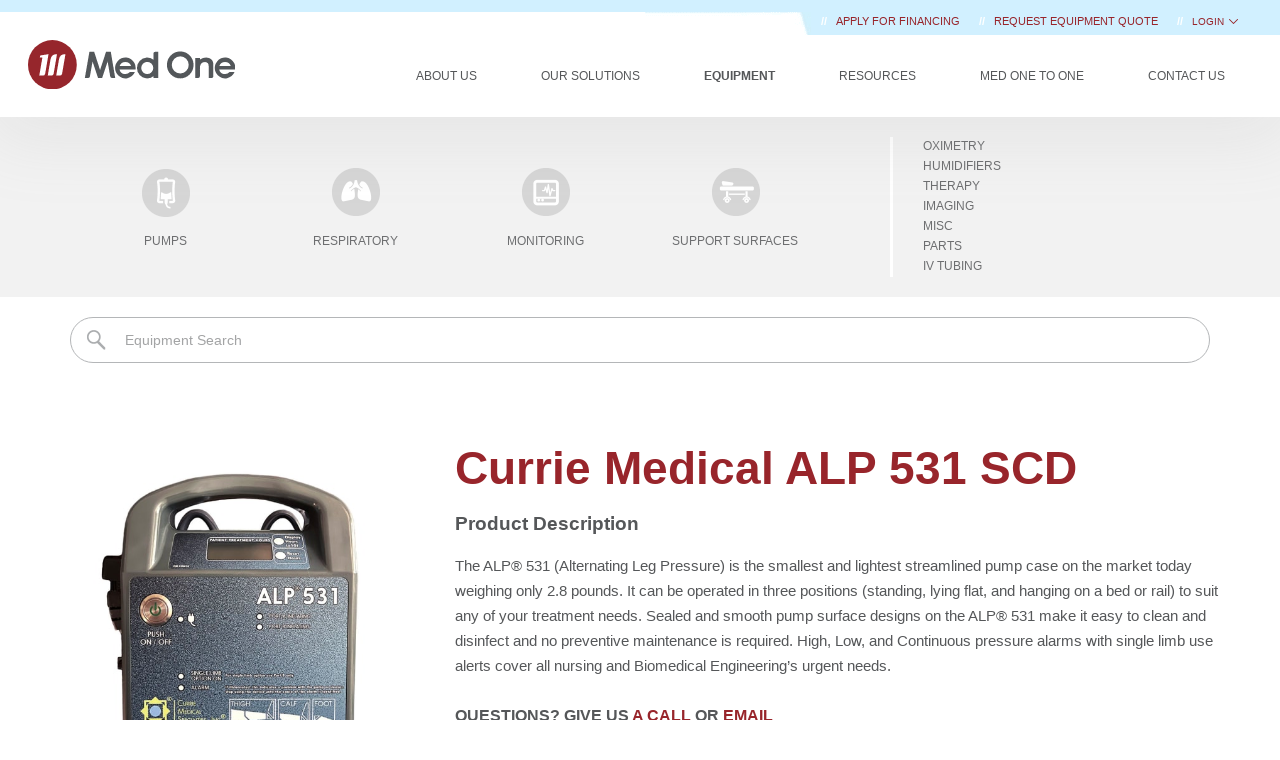

--- FILE ---
content_type: text/html; charset=UTF-8
request_url: https://www.medonegroup.com/equipment/therapy/currie-medical-alp-531-scd
body_size: 11438
content:
<!DOCTYPE html>
<html xmlns="https://www.w3.org/1999/xhtml" dir="ltr" lang="en-US" class="no-js">
<meta http-equiv="Content-Type" content="text/html; charset=UTF-8">

<head>
    <script>
        window.dataLayer = window.dataLayer || [];
            </script>
    <script>
        (function(w,d,s,l,i){w[l]=w[l]||[];w[l].push({'gtm.start': new Date().getTime(),event:'gtm.js'});
        var f=d.getElementsByTagName(s)[0], j=d.createElement(s),dl=l!='dataLayer'?'&l='+l:'';
        j.async=true;j.src= 'https://www.googletagmanager.com/gtm.js?id='+i+dl;f.parentNode.insertBefore(j,f);
        })(window,document,'script','dataLayer','GTM-NH3LRWK');
    </script>
    <title>
        Currie Medical ALP 531 SCD - Buy, Rent, or Lease
    </title>

    <meta name="description"
        content="The ALP® 531 (Alternating Leg Pressure) is the smallest and lightest streamlined pump case on the market today weighing only 2.8 pounds. It can be oper...
" />
    <meta name="keywords"
        content="">
    <meta name="viewport" content="width=device-width, initial-scale=1, shrink-to-fit=no">
    <meta http-equiv="X-UA-Compatible" content="IE=edge">
    <link rel="apple-touch-icon" sizes="180x180" href="https://www.medonegroup.com/apple-touch-icon.png">
    <link rel="icon" type="image/png" sizes="32x32" href="https://www.medonegroup.com/favicon-32x32.png">
    <link rel="icon" type="image/png" sizes="16x16" href="https://www.medonegroup.com/favicon-16x16.png">
    <link rel="mask-icon" href="https://www.medonegroup.com/safari-pinned-tab.svg" color="#98252b">
    <meta name="msapplication-TileColor" content="#98252b">
    <meta name="theme-color" content="#ffffff">
        <link rel="canonical" href="https://www.medonegroup.com/equipment/therapy/currie-medical-alp-531-scd">
    
    <meta name="csrf-token" content="uNo1eEVSlJBp5mt7sdkTUtlrVdHrMkIomoUvajx7">

    
    <!-- CSS are placed here -->
    <link rel="stylesheet" href="/css/equipmentindividual.css?id=014f1f40c2ab9479107d476e338576e9">

</head>

<body>
    <script>
        function gtmPush() {
                    }
        addEventListener("load", gtmPush);
    </script>
    <noscript>
        <iframe
            src="https://www.googletagmanager.com/ns.html?id=GTM-NH3LRWK"
            height="0"
            width="0"
            style="display:none;visibility:hidden"
        ></iframe>
    </noscript>

            <!-- Navbar -->
<div class="main-nav navbar nav-inline navbar-light navbar-fixed-top">
    <div class="top_menu">
                <strong><span> // </span></strong>
        <a class="requestQuoteLink text-uppercase"
            href="https://www.medonegroup.com/oursolutions/healthcare-customers-we-serve#apply_for_financing">
            Apply for Financing
        </a>
        <strong><span> // </span></strong>
        <a rel="canonical" class="requestQuoteLink" href="https://www.medonegroup.com/oursolutions/quote">
            REQUEST EQUIPMENT QUOTE
        </a>
        <span><strong> // </strong></span>
        
        <div x-data="{open: false}" style="display: inline-block">
            <p x-on:click="open = !open"
                style="display: inline-block; cursor: pointer; font-weight: 500; color: #98252b">LOGIN
                <svg style="width: 0.8rem; margin-bottom: -.2rem" xmlns="http://www.w3.org/2000/svg" viewBox="0 0 24 24" fill="currentColor" aria-hidden="true" data-slot="icon">
  <path fill-rule="evenodd" d="M12.53 16.28a.75.75 0 0 1-1.06 0l-7.5-7.5a.75.75 0 0 1 1.06-1.06L12 14.69l6.97-6.97a.75.75 0 1 1 1.06 1.06l-7.5 7.5Z" clip-rule="evenodd"/>
</svg>            </p>
            <div x-on:click.away="open = false" x-show="open" class="login-dropdown" x-transition>
                <a class="dropdown-option" href="https://www.medonegroup.com/login">
                    <div style="width: 4rem;">
                        <svg xmlns="http://www.w3.org/2000/svg" id="Layer_1" data-name="Layer 1" viewBox="0 0 75 75">
                            <defs>
                                <style>
                                    .cls-1 {
                                        fill: #96262c;
                                        stroke-width: 0
                                    }
                                </style>
                            </defs>
                            <path
                                d="M67.25 40.64 64.4 26.86c-.35-2.2-2.04-3.79-4.01-3.79H46.86c-.75.02-1.43.25-2.03.61v-6.51c0-.55-.45-1-1-1H8.73c-.55 0-1 .45-1 1v35.58c0 .55.45 1 1 1h3.82c.48 2.87 2.97 5.06 5.97 5.06 1.62 0 3.14-.63 4.29-1.78a6.04 6.04 0 0 0 1.69-3.29h24.51c.48 2.87 2.97 5.06 5.97 5.06 1.62 0 3.14-.63 4.29-1.78a6.04 6.04 0 0 0 1.69-3.29h5.3c.55 0 1-.45 1-1V40.82c0-.07 0-.14-.02-.2ZM21.4 55.63c-.77.77-1.79 1.19-2.87 1.19-2.24 0-4.06-1.83-4.06-4.07s1.82-4.06 4.06-4.06c1.09 0 2.11.42 2.87 1.19.77.77 1.19 1.79 1.19 2.87s-.42 2.11-1.19 2.87Zm-2.87-8.94c-3 0-5.5 2.2-5.97 5.06H9.74V18.18h33.09v33.58H24.51c-.2-1.24-.78-2.38-1.69-3.29a6.021 6.021 0 0 0-4.29-1.78Zm39.34 8.94c-.77.77-1.79 1.19-2.87 1.19-2.24 0-4.06-1.83-4.06-4.07s1.82-4.06 4.06-4.06c1.09 0 2.11.42 2.87 1.19.77.77 1.19 1.79 1.19 2.87s-.42 2.11-1.19 2.87Zm7.4-3.87h-4.3c-.2-1.24-.78-2.38-1.69-3.29a6.021 6.021 0 0 0-4.29-1.78c-3 0-5.5 2.2-5.97 5.06h-4.19V27.23c-.02-1.17.91-2.13 2.05-2.16h13.5c.99 0 1.84.89 2.05 2.15l2.84 13.72v10.81Z"
                                class="cls-1" />
                            <path
                                d="M59.4 26.93H48.07c-.05 0-.1 0-.15.01-.77.12-1.32.82-1.25 1.5v11.73c0 .55.45 1 1 1l6.25.02 1.32 2.11c.18.29.5.47.85.47h6.25c.55 0 1-.45 1-1v-2.98c0-.07 0-.14-.02-.21l-2.37-11.21c-.13-.47-.39-1.45-1.54-1.45Zm1.93 14.84h-4.69l-1.31-2.11a.999.999 0 0 0-.85-.47l-5.81-.02V28.93h10.34l2.32 10.97v1.87ZM34.26 33.69c0-4.41-3.57-7.98-7.98-7.98s-7.98 3.57-7.98 7.98 3.57 7.98 7.98 7.98 7.98-3.57 7.98-7.98Zm-3.85-3.39h.14l-1.09 6.31a.74.74 0 0 1-.73.61h-1.2l.91-5.27c.17-.95.99-1.65 1.96-1.65Zm-7.21 6.92H22l1.01-5.87h-.83l.11-.62 2.73-.42-1.09 6.31a.74.74 0 0 1-.73.61Zm1.57 0 .91-5.27c.17-.95.99-1.65 1.96-1.65h.14l-1.09 6.31a.74.74 0 0 1-.73.61h-1.2Z"
                                class="cls-1" />
                        </svg>
                    </div>
                    <p class="margin-bottom-0">
                        RENTAL PORTAL
                    </p>
                </a>
                <a class="dropdown-option" href="https://lease-portal.medonegroup.com/portal">
                    <div style="width:4rem;">
                        <svg xmlns="http://www.w3.org/2000/svg" id="Layer_1" data-name="Layer 1" viewBox="0 0 75 75">
                            <defs>
                                <style>
                                    .cls-1 {
                                        fill: #96262c;
                                        stroke-width: 0
                                    }
                                </style>
                            </defs>
                            <path
                                d="M25.38 33.61h11.37c.55 0 1-.45 1-1s-.45-1-1-1H25.38c-.55 0-1 .45-1 1s.45 1 1 1ZM44.32 31.61h-4.18c-.55 0-1 .45-1 1s.45 1 1 1h4.18c.55 0 1-.45 1-1s-.45-1-1-1ZM42 37.49H25.37c-.55 0-1 .45-1 1s.45 1 1 1H42c.55 0 1-.45 1-1s-.45-1-1-1ZM25.38 45.38h8.95c.55 0 1-.45 1-1s-.45-1-1-1h-8.95c-.55 0-1 .45-1 1s.45 1 1 1ZM36.75 49.26H25.38c-.55 0-1 .45-1 1s.45 1 1 1h11.37c.55 0 1-.45 1-1s-.45-1-1-1ZM25.38 27.72h22.11c.55 0 1-.45 1-1s-.45-1-1-1H25.38c-.55 0-1 .45-1 1s.45 1 1 1Z"
                                class="cls-1" />
                            <path
                                d="M55.32 33.97V14.62c0-.55-.45-1-1-1H18.25c-.55 0-1 .45-1 1v45.75c0 .42.26.79.65.94a1.008 1.008 0 0 0 1.11-.29l2.22-2.57 2.28 2.58c.19.22.46.29.75.34.29 0 .56-.13.75-.35l2.23-2.57 2.28 2.58c.19.21.46.34.75.34s.56-.13.75-.35l2.22-2.57 2.28 2.58c.19.21.46.34.75.34s.56-.13.75-.35l2.22-2.57 2.28 2.58c.19.22.46.29.75.34.29 0 .56-.13.75-.35l2.23-2.57 2.28 2.58c.2.22.48.36.79.34.3-.01.58-.16.76-.4l1.9-2.51 2.59 2.62c.29.29.72.38 1.09.22.38-.15.62-.52.62-.92v-7.87c4.72-.44 8.44-4.43 8.44-9.27s-3.7-8.82-8.42-9.27Zm-2.01 23.97-1.69-1.71a.981.981 0 0 0-.78-.29.99.99 0 0 0-.73.39l-1.86 2.46-2.23-2.52c-.19-.22-.48-.36-.75-.34a.99.99 0 0 0-.75.35l-2.23 2.57-2.28-2.58c-.19-.21-.46-.34-.75-.34a.99.99 0 0 0-.75.35l-2.22 2.57-2.28-2.58c-.19-.22-.5-.36-.75-.34a.99.99 0 0 0-.75.35l-2.22 2.57-2.28-2.58c-.19-.22-.48-.36-.75-.34a.99.99 0 0 0-.75.35l-2.23 2.57L22 56.27c-.19-.21-.46-.34-.75-.34a.99.99 0 0 0-.75.35l-1.22 1.41V15.62h34.07v18.37c-4.61.55-8.2 4.48-8.2 9.24s3.58 8.68 8.19 9.23v5.47Zm.21-15.47h1.82c1.49 0 2.7 1.21 2.7 2.7s-1.21 2.7-2.7 2.7h-.15v.92a.77.77 0 0 1-1.54 0v-.92h-.14c-1.49 0-2.7-1.21-2.7-2.7a.77.77 0 0 1 1.54 0c0 .64.52 1.17 1.17 1.17h1.82c.64 0 1.17-.52 1.17-1.17S55.99 44 55.34 44h-1.82c-1.49 0-2.7-1.21-2.7-2.7s1.21-2.7 2.7-2.7h.14v-.92a.77.77 0 0 1 1.54 0v.92h.15c1.49 0 2.7 1.21 2.7 2.7a.77.77 0 0 1-1.54 0c0-.64-.52-1.17-1.17-1.17h-1.82c-.64 0-1.17.52-1.17 1.17s.52 1.17 1.17 1.17Z"
                                class="cls-1" />
                        </svg>
                    </div>
                    <p class="margin-bottom-0">
                        LEASING PORTAL
                    </p>
                </a>
            </div>
        </div>
        
    </div>
    <!-- .btn-navbar is used as the toggle for collapsed navbar content -->
    
    <button class="navbar-toggler pull-left hidden-lg-up" data-toggle="collapse-side" data-target=".side-collapse"
        data-target-2=".side-collapse-container" type="button" name="Menu Toggle Button"></button>
    <a class="navbar-brand" href="https://www.medonegroup.com"><img style="padding: .2rem"
            src="https://res.cloudinary.com/med-one-group/image/upload/q_auto/v1639695276/Website/Images/Med-One-Group-Logo.svg"
            alt="Med One Group"></a>

    <!-- Everything you want hidden at 940px or less, place within here -->
    <div class="menu mobile-menu side-collapse slinky-menu hidden-lg-up">
        <ul class="nav navbar-nav inner">            
            <li id="aboutUsMenu">
                <a class="top-link" href="#">
                    About Us
                </a>
                <ul class="dropdown-menu ">
                    <li><a href="https://www.medonegroup.com/aboutus"><span>About Med One</span></a></li>
                    <li><a href="https://www.medonegroup.com/aboutus/ourmission"><span>Our Mission</span></a>
                    </li>
                    <li><a href="https://www.medonegroup.com/aboutus/ourhistory"><span>Our History</span></a>
                    </li>
                    <li><a href="https://www.medonegroup.com/aboutus/the-med-one-way"><span>The Med One
                                Way</span></a></li>
                    <li>
                        <a rhref="https://www.medonegroup.com/aboutus/meettheteam"><span>Meet the
                                Team</span></a>
                        <ul class="dropdown-menu">
                            <li><a href="https://www.medonegroup.com/aboutus/meettheteam"><span>Executive
                                        Team</span></a></li>
                            <li><a href="https://www.medonegroup.com/aboutus/meettheteam/salesgroups"><span>Sales
                                        Groups</span></a></li>
                            
                            <li><a href="https://www.medonegroup.com/aboutus/meettheteam/board-of-directors"><span>Board
                                        of Directors</span></a></li>
                        </ul>
                    </li>
                    <li><a href="https://www.medonegroup.com/aboutus/communityoutreach"><span>Community
                                Outreach</span></a></li>
                    <li class="divider"></li>
                    <li>
                        <a href="#"><span>Social Media</span></a>
                        <ul class="dropdown-menu">
                            <li><a href="https://www.medonegroup.com/aboutus/socialmedia"><span>Overview</span></a>
                            </li>
                            <li><a href="https://x.com/medonegroup" target="_blank"><span>Twitter</span></a></li>
                            <li><a href="https://www.facebook.com/medonegroup" target="_blank"><span>Facebook</span></a>
                            </li>
                            <li><a href="https://www.instagram.com/medonegroup/"
                                    target="_blank"><span>Instagram</span></a></li>
                            <li><a href="https://www.linkedin.com/organization/467209/"
                                    target="_blank"><span>LinkedIn</span></a></li>
                        </ul>
                    </li>
                    <li><a href="https://www.medonegroup.com/aboutus/online-reviews">Online Reviews</a></li>
                    <li><a href="https://www.medonegroup.com/aboutus/blog">Blog</a></li>
                </ul>
            </li>
            <li id="ourSolutionsMenu">
                <a class="top-link" href="#">Our Solutions</a>
                <ul class="dropdown-menu ">
                    <li><a class="top-link" href="https://www.medonegroup.com/oursolutions">Med One
                            Solutions</a></li>
                    <li>
                        <a href="#"><span>Healthcare Leasing</span></a>
                        <ul class="dropdown-menu">
                            <li><a href="https://www.medonegroup.com/oursolutions/healthcare-leasing"><span>Overview</span></a>
                            </li>
                            <li><a href="https://www.medonegroup.com/oursolutions/healthcare-customers-we-serve"><span>Customers We
                                        Serve</span></a>
                            </li>
                            <li><a href="https://www.medonegroup.com/oursolutions/vendor-equipment-financing"><span>Vendor
                                        Financing</span></a></li>
                            <li>
                                <a href="#"><span>Leasing Products</span></a>
                                <ul class="dropdown-menu" style="top: 0">
                                    <li><a href="https://www.medonegroup.com/oursolutions/capitallease"><span>Capital Lease</span></a>
                                    </li>
                                    <li><a href="https://www.medonegroup.com/oursolutions/operatinglease"><span>Operating
                                                Lease</span></a>
                                    </li>
                                    <li><a href="https://www.medonegroup.com/oursolutions/equityrental"><span>Equity
                                                Rental</span></a></li>
                                    <li><a href="https://www.medonegroup.com/oursolutions/customleases"><span>Custom
                                                Leases</span></a></li>
                                    <li><a href="https://www.medonegroup.com/oursolutions/subscription-financing"><span>Subscription
                                                Financing</span></a></li>
                                    <li><a href="https://www.medonegroup.com/oursolutions/advantage-program"><span>Advantage
                                                Program</span></a></li>
                                </ul>
                            </li>
                            <li><a href="https://www.medonegroup.com/oursolutions/ourfinanceprocess?leasetype=healthcare"><span>Our
                                        Finance Process</span></a></li>
                            <li><a href="https://www.medonegroup.com/resources/leasing-education"><span>Leasing
                                        Education</span></a></li>
                            <hr>
                            <li><a href="https://www.medonegroup.com/resources/leasecalculator"><span>Lease
                                        Calculator</span></a></li>
                            <li><a class="text-primary" href="https://www.medonegroup.com/oursolutions/healthcare-customers-we-serve#apply_for_financing">
                                <strong>\\ Apply for Financing</strong></a>
                            </li>
                        </ul>
                    </li>
                    <li>
                        <a href="https://www.m1financial.com/" target="_blank"><span>General Leasing</span></a>
                    </li>
                    <li>
                        <a href="#"><span>Rental Solutions</span></a>
                        <ul class="dropdown-menu">
                            <li><a href="https://www.medonegroup.com/oursolutions/medical-equipment-rental"><span>Overview</span></a>
                            </li>
                            <li><a href="https://www.medonegroup.com/equipment"><span>Rental Equipment</span></a>
                            </li>
                            <li><a href="https://www.medonegroup.com/oursolutions/equityrental"><span>Equity
                                        Rental</span></a></li>
                            <li><a href="https://www.medonegroup.com/oursolutions/compare-our-solutions?option=rental"><span>Rental
                                        Advantages</span></a></li>
                            <li><a class="text-primary" rel="canonical" href="https://www.medonegroup.com/oursolutions/quote">
                                <strong>\\ REQUEST EQUIPMENT QUOTE</strong>
                            </a></li>
                        </ul>
                    </li>
                    <li><a href="https://www.medonegroup.com/oursolutions/medical-equipment-sales"><span>Medical
                                Equipment Sales</span></a></li>
                    <li><a href="https://www.medonegroup.com/oursolutions/compare-our-solutions?option=leasing"><span>Compare
                                Our Solutions</span></a></li>
                    <li><a href="https://www.medonegroup.com/oursolutions/asset-refresh"><span>Asset Refresh Program</span></a></li>
                    <li><a href="https://www.medonegroup.com/oursolutions/biomedicalsolutions"><span>Biomedical
                                Services</span></a></li>
                </ul>
            </li>
            <li id="equipmentMenu">
                <a class="top-link" href="#">Equipment</a>
                <ul class="dropdown-menu active" role="menu">
                    <li><a class="top-link" href="https://www.medonegroup.com/equipment">All Equipment</a></li>
                    <li>
                        <a href="#"><span>Pumps</span></a>
                        <ul class="dropdown-menu">
                            <li><a href="https://www.medonegroup.com/equipment/pumps/infusion"><span>Infusion</span></a>
                            </li>
                            <li><a href="https://www.medonegroup.com/equipment/pumps/feeding"><span>Feeding</span></a>
                            </li>
                            <li><a href="https://www.medonegroup.com/equipment/pumps/suction"><span>Suction</span></a>
                            </li>
                        </ul>
                    </li>
                    <li><a href="https://www.medonegroup.com/equipment/respiratory"><span>Respiratory</span></a>
                    </li>
                    <li><a href="https://www.medonegroup.com/equipment/monitoring"><span>Monitoring</span></a>
                    </li>
                    <li><a href="https://www.medonegroup.com/equipment/support-surfaces"><span>Support
                                Surfaces</span></a></li>
                    <li><a href="https://www.medonegroup.com/equipment/humidifiers"><span>Humidifiers</span></a>
                    </li>
                    <li><a href="https://www.medonegroup.com/equipment/oximetry"><span>Oximetry</span></a>
                    </li>
                    <li><a href="https://www.medonegroup.com/equipment/therapy"><span>Therapy</span></a></li>
                    <li><a href="https://www.medonegroup.com/equipment/imaging"><span>Imaging</span></a></li>
                    <li><a href="https://www.medonegroup.com/equipment/misc"><span>Misc</span></a></li>
                    <li class="divider"></li>
                    <li><a href="https://www.medonegroup.com/equipment/backup-batteries"><span>Backup Batteries</span></a>
                    <li><a href="https://www.medonegroup.com/equipment/parts"><span>Parts</span></a></li>
                    <li><a href="https://www.medonegroup.com/equipment/iv-tubing"><span>IV Tubing</span></a>
                    </li>
                </ul>
            </li>
            <li>
                <a class="top-link" href="#">Resources</a>
                <ul class="dropdown-menu " role="menu">
                    <li><a href="https://www.medonegroup.com/resources/employment"><span>Employment</span></a>
                    </li>
                    <li><a href="https://www.medonegroup.com/resources/pressreleases"><span>Press
                                Releases</span></a></li>
                    <li><a href="https://www.medonegroup.com/resources/testimonials"><span>Testimonials</span></a>
                    </li>
                    <li>
                        <a href="#"><span>Locations</span></a>
                        <ul class="dropdown-menu">
                            <li><a href="https://www.medonegroup.com/resources/locations">All Locations</a></li>
                                                        <li>
                                <a href="/resources/locations/aurora-colorado-medical-equipment-rental">Aurora, CO</a>
                            </li>
                                                        <li>
                                <a href="/resources/locations/san-antonio-texas-medical-equipment-rental">Boerne, TX</a>
                            </li>
                                                        <li>
                                <a href="/resources/locations/burbank-california-medical-equipment-rental">Burbank, CA</a>
                            </li>
                                                        <li>
                                <a href="/resources/locations/corona-california-medical-equipment-rental">Corona, CA</a>
                            </li>
                                                        <li>
                                <a href="/resources/locations/draper-utah-medical-equipment-rental">Draper, UT</a>
                            </li>
                                                        <li>
                                <a href="/resources/locations/san-diego-california-medical-equipment-rental">El Cajon, CA</a>
                            </li>
                                                        <li>
                                <a href="/resources/locations/fort-lauderdale-medical-equipment-rental">Fort Lauderdale, FL</a>
                            </li>
                                                        <li>
                                <a href="/resources/locations/fresno-california-medical-equipment-rental">Fresno, CA</a>
                            </li>
                                                        <li>
                                <a href="/resources/locations/hayward-san-francisco-california-medical-equipment-rental">Hayward, CA</a>
                            </li>
                                                        <li>
                                <a href="/resources/locations/la-mirada-los-angeles-california-medical-equipment-rental">La Mirada, CA</a>
                            </li>
                                                        <li>
                                <a href="/resources/locations/raleigh-north-carolina-medical-equipment-rental">Raleigh, NC</a>
                            </li>
                                                        <li>
                                <a href="/resources/locations/sacramento-california-medical-equipment-rental">Sacramento, CA</a>
                            </li>
                                                        <li>
                                <a href="/resources/locations/sandy-salt-lake-city-utah-medical-equipment-rental">Sandy, UT</a>
                            </li>
                                                        <li>
                                <a href="/resources/locations/san-jose-california-medical-equipment-rental">San Jose, CA</a>
                            </li>
                                                        <li>
                                <a href="/resources/locations/sanford-florida-medical-equipment-rental">Sanford, FL</a>
                            </li>
                                                        <li>
                                <a href="/resources/locations/tempe-arizona-medical-equipment-rental">Tempe, AZ</a>
                            </li>
                                                        <li>
                                <a href="/resources/locations/woodstock-atlanta-georgia-distribution-center-medical-equipment-rental">Woodstock, GA</a>
                            </li>
                                                    </ul>
                    </li>
                    <li><a href="https://www.medonegroup.com/resources/leasecalculator"><span>Lease
                                Calculator</span></a></li>
                    <li><a href="https://www.medonegroup.com/resources/presskit"><span>Press Kit</span></a>
                    </li>
                    <li>
                        <a href="#"><span>Education</span></a>
                        <ul class="dropdown-menu">
                            <li><a href="https://www.medonegroup.com/resources/leasing-education"><span>Leasing
                                        Education</span></a></li>
                            <li><a href="https://www.medonegroup.com/oursolutions/vendoreducation"><span>Vendor
                                        Education</span></a></li>
                            <li><a href="https://www.medonegroup.com/training-videos"><span>Equipment Training Videos</span></a></li>
                        </ul>
                    </li>
                    <li>
                        <a href="#"><span>Financial Forms</span></a>
                        <ul class="dropdown-menu">
                            <li><a href="https://res.cloudinary.com/med-one-group/image/upload/v1710975063/PDFs/Med-One-Group-Credit-App.pdf"
                                    target="_blank"><span>Customer
                                        Finance Application</span></a></li>
                            <li><a href="https://res.cloudinary.com/med-one-group/image/upload/v1696964041/PDFs/Resources/MedOneGroup-VendorProfileForm-Fillable.pdf"
                                    target="_blank"><span>Vendor Profile Form</span></a></li>
                            <li><a href="https://res.cloudinary.com/med-one-group/image/upload/q_auto/v1695060412/PDFs/Resources/MedOneGroupRentalApp-FILLABLE.pdf"
                                    target="_blank"><span>Rental Application</span></a></li>
                            <li><a href="https://res.cloudinary.com/med-one-group/image/upload/q_auto/v1695060426/PDFs/Resources/achform.pdf"
                                    target="_blank"><span>ACH
                                        Form</span></a></li>
                        </ul>
                    </li>
                    <li><a href="https://www.medonegroup.com/resources/equipmentmanuals"><span>Equipment
                                Manuals</span></a></li>
                </ul>

            </li>
            <li id="motoMenu">
                <a class="top-link" href="#">Med One to One</a>
                <ul class="dropdown-menu " role="menu">
                    <li><a href="https://www.medonegroup.com/medonetoone"><span>Current Issue</span></a></li>
                    <li><a href="https://www.medonegroup.com/medonetoone/aboutourpublication"><span>About Our
                                Publication</span></a></li>
                    <li><a href="https://www.medonegroup.com/medonetoone/pastissues"><span>Past
                                Issues</span></a></li>
                    <li><a href="https://www.medonegroup.com/medonetoone/subscribe"><span>Subscribe</span></a>
                    </li>
                </ul>
            </li>
            <li id="contactMenu" class=""><a
                    class="top-link" href="https://www.medonegroup.com/contactus">Contact Us</a></li>

                        <li class="loginMenu">
                <a class="top-link" href="#">Portal</a>
                <ul class="dropdown-menu" role="menu">
                    <li><a href="https://www.medonegroup.com/customer-portal">RENTAL PORTAL</a></li>
                    <li><a href="https://lease-portal.medonegroup.com/portal">LEASING PORTAL</a></li>
                </ul>
            </li>
                        <li class="divider"></li>
            <li>
                <a class="text-uppercase top-link text-primary"
                    href="https://www.medonegroup.com/oursolutions/healthcare-customers-we-serve#apply_for_financing">
                    <strong>\\ Apply for Financing</strong>
                </a>
            </li>
            <li>
                <a class="top-link text-primary" rel="canonical" href="https://www.medonegroup.com/oursolutions/quote">
                    <strong>\\ REQUEST EQUIPMENT QUOTE</strong>
                </a>
            </li>            
        </ul>
    </div>

    <!-- Desktop Menu -->
    <div class="menu lg-screen-menu hidden-md-down">
        <ul class="nav navbar-nav">
            <li id="aboutUsMenu" class="dropdown ">
                <a class="top-link" href="https://www.medonegroup.com/aboutus">
                    About Us
                </a>
                <ul class="dropdown-menu top-dropdown" role="menu">
                    <li><a href="https://www.medonegroup.com/aboutus/ourmission"><span>Our Mission</span></a>
                    </li>
                    <li><a href="https://www.medonegroup.com/aboutus/ourhistory"><span>Our History</span></a>
                    </li>
                    <li><a href="https://www.medonegroup.com/aboutus/the-med-one-way"><span>The Med One
                                Way</span></a></li>
                    <li class="dropdown-submenu">
                        <a href="https://www.medonegroup.com/aboutus/meettheteam"><span>Meet the Team</span></a>
                        <ul class="dropdown-menu">
                            <li><a href="https://www.medonegroup.com/aboutus/meettheteam"><span>Executive
                                        Team</span></a></li>
                            <li><a href="https://www.medonegroup.com/aboutus/meettheteam/salesgroups"><span>Sales
                                        Groups</span></a></li>
                            
                            <li><a href="https://www.medonegroup.com/aboutus/meettheteam/board-of-directors"><span>Board
                                        of Directors</span></a></li>
                        </ul>
                    </li>
                    <li><a href="https://www.medonegroup.com/aboutus/communityoutreach"><span>Community
                                Outreach</span></a></li>
                    <li class="divider"></li>
                    <li><a href="/aboutus/socialmedia">Social Media</a></li>
                    <li><a href="https://www.medonegroup.com/aboutus/online-reviews">Online Reviews</a></li>
                    <li><a href="https://www.medonegroup.com/aboutus/blog"><span>Blog</span></a></li>
                </ul>
            </li>
            <li id="ourSolutionsMenu"
                class="dropdown ">
                <a class="top-link" href="https://www.medonegroup.com/oursolutions">Our Solutions</a>
                <ul class="dropdown-menu top-dropdown" role="menu">
                    <li class="dropdown-submenu">
                        <a href="#"><span>Healthcare Leasing</span></a>
                        <ul class="dropdown-menu">
                            <li><a href="https://www.medonegroup.com/oursolutions/healthcare-leasing"><span>Overview</span></a>
                            </li>
                            <li><a href="https://www.medonegroup.com/oursolutions/healthcare-customers-we-serve"><span>Customers We
                                        serve</span></a></li>

                            <li class="dropdown-submenu">
                                <a href="#"><span>Leasing Products</span></a>
                                <ul class="dropdown-menu third">
                                    <li><a href="https://www.medonegroup.com/oursolutions/capitallease"><span>Capital Lease</span></a>
                                    </li>
                                    <li><a href="https://www.medonegroup.com/oursolutions/operatinglease"><span>Operating
                                                Lease</span></a>
                                    </li>
                                    <li><a href="https://www.medonegroup.com/oursolutions/equityrental"><span>Equity
                                                Rental</span></a></li>
                                    <li><a href="https://www.medonegroup.com/oursolutions/customleases"><span>Custom
                                                Leases</span></a></li>
                                    <li><a href="https://www.medonegroup.com/oursolutions/subscription-financing"><span>Subscription
                                                Financing</span></a></li>
                                    <li><a href="https://www.medonegroup.com/oursolutions/advantage-program"><span>Advantage
                                                Program</span></a></li>
                                </ul>
                            </li>

                            <li><a href="https://www.medonegroup.com/oursolutions/vendor-equipment-financing"><span>Vendor
                                        Financing</span></a></li>

                            <li><a href="https://www.medonegroup.com/oursolutions/ourfinanceprocess?leasetype=healthcare"><span>Our
                                        Finance Process</span></a></li>
                            <li><a href="https://www.medonegroup.com/resources/leasing-education"><span>Leasing
                                        Education</span></a></li>
                            <hr>
                            <li><a href="https://www.medonegroup.com/resources/leasecalculator"><span>Lease
                                        Calculator</span></a></li>
                            <li><a href="https://www.medonegroup.com/oursolutions/healthcare-customers-we-serve#apply_for_financing"><span>Apply
                                        for Financing</span></a>
                            </li>
                        </ul>
                    </li>
                    <li>
                        <a href="https://www.m1financial.com/" target="_blank"><span>General Leasing</span></a>
                    </li>
                    <li class="dropdown-submenu">
                        <a href="#"><span>Rental Solutions</span></a>
                        <ul class="dropdown-menu">
                            <li><a href="https://www.medonegroup.com/oursolutions/medical-equipment-rental"><span>Overview</span></a>
                            </li>
                            <li><a href="https://www.medonegroup.com/equipment"><span>Rent Equipment</span></a></li>
                            <li><a href="https://www.medonegroup.com/oursolutions/equityrental"><span>Equity
                                        Rental</span></a></li>
                            <li><a href="https://www.medonegroup.com/oursolutions/compare-our-solutions?option=rental"><span>Rental
                                        Advantages</span></a></li>                            
                        </ul>
                    </li>
                    <li><a href="https://www.medonegroup.com/oursolutions/medical-equipment-sales"><span>Medical
                                Equipment Sales</span></a></li>
                    <li><a href="https://www.medonegroup.com/oursolutions/compare-our-solutions?option=leasing"><span>Compare
                                Our Solutions</span></a></li>
                    <li><a href="https://www.medonegroup.com/oursolutions/asset-refresh"><span>Asset Refresh Program</span></a></li>
                    <li><a href="https://www.medonegroup.com/oursolutions/biomedicalsolutions"><span>Biomedical
                                Services</span></a></li>
                </ul>
            </li>
            <li id="equipmentMenu" class="dropdown current">
                <a class="top-link" href="https://www.medonegroup.com/equipment">Equipment</a>
                <ul class="dropdown-menu top-dropdown" role="menu">
                    <li class="dropdown-submenu">
                        <a href="https://www.medonegroup.com/equipment/pumps"><span>Pumps</span></a>
                        <ul class="dropdown-menu">
                            <li><a href="https://www.medonegroup.com/equipment/pumps/infusion"><span>Infusion</span></a>
                            </li>
                            <li><a href="https://www.medonegroup.com/equipment/pumps/feeding"><span>Feeding</span></a>
                            </li>
                            <li><a href="https://www.medonegroup.com/equipment/pumps/suction"><span>Suction</span></a>
                            </li>
                        </ul>
                    </li>
                    <li><a href="https://www.medonegroup.com/equipment/respiratory"><span>Respiratory</span></a>
                    </li>
                    <li><a href="https://www.medonegroup.com/equipment/monitoring"><span>Monitoring</span></a>
                    </li>
                    <li><a href="https://www.medonegroup.com/equipment/support-surfaces"><span>Support
                                Surfaces</span></a></li>
                    <li><a href="https://www.medonegroup.com/equipment/humidifiers"><span>Humidifiers</span></a>
                    </li>
                    <li><a href="https://www.medonegroup.com/equipment/oximetry"><span>Oximetry</span></a>
                    </li>
                    <li><a href="https://www.medonegroup.com/equipment/therapy"><span>Therapy</span></a></li>
                    <li><a href="https://www.medonegroup.com/equipment/imaging"><span>Imaging</span></a></li>
                    <li><a href="https://www.medonegroup.com/equipment/misc"><span>Misc</span></a></li>
                    <li class="divider"></li>
                    <li><a href="https://www.medonegroup.com/equipment/backup-batteries"><span>Backup Batteries</span></a>
                    <li><a href="https://www.medonegroup.com/equipment/parts"><span>Parts</span></a></li>
                    <li><a href="https://www.medonegroup.com/equipment/iv-tubing"><span>IV Tubing</span></a></li>
                </ul>
            </li>
            <li id="resourcesMenu" class="dropdown ">
                <a class="top-link" href="https://www.medonegroup.com/resources">Resources</a>
                <ul class="dropdown-menu top-dropdown" role="menu">
                    <li><a href="https://www.medonegroup.com/resources/employment"><span>Employment</span></a>
                    </li>
                    <li><a href="https://www.medonegroup.com/resources/pressreleases"><span>Press
                                Releases</span></a></li>
                    <li><a href="https://www.medonegroup.com/resources/testimonials"><span>Testimonials</span></a>
                    </li>
                    <li>
                        <a href="https://www.medonegroup.com/resources/locations"><span>Locations</span></a>
                    </li>
                    <li><a href="https://www.medonegroup.com/resources/leasecalculator"><span>Lease
                                Calculator</span></a></li>
                    <li><a href="https://www.medonegroup.com/resources/presskit"><span>Press Kit</span></a>
                    </li>
                    <li class="dropdown-submenu">
                        <a href="#"><span>Education</span></a>
                        <ul class="dropdown-menu">
                            <li><a href="https://www.medonegroup.com/resources/leasing-education"><span>Leasing
                                        Education</span></a></li>
                            <li><a href="https://www.medonegroup.com/oursolutions/vendoreducation"><span>Vendor
                                        Education</span></a></li>
                            <li><a href="https://www.medonegroup.com/training-videos"><span>Equipment Training Videos</span></a>
                            </li>
                        </ul>
                    </li>
                    <li class="dropdown-submenu">
                        <a href="#"><span>Financial Forms</span></a>
                        <ul class="dropdown-menu">
                            <li><a href="https://res.cloudinary.com/med-one-group/image/upload/v1710975063/PDFs/Med-One-Group-Credit-App.pdf"
                                    target="_blank"><span>Customer
                                        Finance Application</span></a></li>
                            <li><a href="https://res.cloudinary.com/med-one-group/image/upload/v1696964041/PDFs/Resources/MedOneGroup-VendorProfileForm-Fillable.pdf"
                                    target="_blank"><span>Vendor Profile Form</span></a></li>
                            <li><a href="https://res.cloudinary.com/med-one-group/image/upload/q_auto/v1695060412/PDFs/Resources/MedOneGroupRentalApp-FILLABLE.pdf"
                                    target="_blank"><span>Rental Application</span></a></li>
                            <li><a href="https://res.cloudinary.com/med-one-group/image/upload/q_auto/v1695060426/PDFs/Resources/achform.pdf"
                                    target="_blank"><span>ACH
                                        Form</span></a></li>
                        </ul>
                    </li>
                    <li><a href="https://www.medonegroup.com/resources/equipmentmanuals"><span>Equipment Manuals</span></a></li>
                </ul>
            </li>
            <li id="motoMenu" class="dropdown ">
                <a class="top-link" href="https://www.medonegroup.com/medonetoone">Med One to One</a>
                <ul class="dropdown-menu top-dropdown" role="menu">
                    <li><a href="https://www.medonegroup.com/medonetoone/aboutourpublication"><span>About Our
                                Publication</span></a></li>
                    <li><a href="https://www.medonegroup.com/medonetoone"><span>Current Issue</span></a></li>
                    <li><a href="https://www.medonegroup.com/medonetoone/pastissues"><span>Past
                                Issues</span></a></li>
                    <li><a href="https://www.medonegroup.com/medonetoone/subscribe"><span>Subscribe</span></a>
                    </li>
                </ul>
            </li>
            <li id="contactMenu" class=""><a
                    class="top-link" href="https://www.medonegroup.com/contactus">Contact Us</a></li>
        </ul>
    </div>
</div>
<!-- Container -->    
        <!-- Content -->
            <div class="wrapper">
        <nav class="container-fluid hidden-md-down equipSubnav">
	<div class="container">
		<div class="row">
			<div class="col col-lg-2 text-center"><a class="pumpLink " href=" https://www.medonegroup.com/equipment/pumps "><div class="equipIcon pumpIcon"></div> Pumps</a></div>
			<div class="col col-lg-2 text-center"><a class="respLink " href=" https://www.medonegroup.com/equipment/respiratory "><div class="equipIcon respIcon"></div> Respiratory</a></div>
			<div class="col col-lg-2 text-center"><a class="monitorLink " href=" https://www.medonegroup.com/equipment/monitoring "><div class="equipIcon monitorIcon"></div> Monitoring</a></div>
			<div class="col col-lg-2 text-center"><a class="bedLink " href=" https://www.medonegroup.com/equipment/support-surfaces "><div class="equipIcon bedIcon"></div> Support Surfaces</a></div>
			<div class="col col-lg-2 secondaryMenu">
				<a class="" href=" https://www.medonegroup.com/equipment/oximetry ">Oximetry</a>
				<a class="" href=" https://www.medonegroup.com/equipment/humidifiers ">Humidifiers</a>
				<a class="active" href=" https://www.medonegroup.com/equipment/therapy ">Therapy</a>
				<a class="active" href=" https://www.medonegroup.com/equipment/imaging ">Imaging</a>
				<a class="" href=" https://www.medonegroup.com/equipment/misc ">Misc</a>
				<a class="" href=" https://www.medonegroup.com/equipment/parts ">Parts</a>
				<a class="" href=" https://www.medonegroup.com/equipment/iv-tubing ">IV Tubing</a>
			</div>
		</div>
	</div>
</nav>
<div  class="container-fluid searchWrapper">
	<div class="container">
		<div class="row">
			<div class="searchCont"><span class="searchIcon"></span><input type="text" class="equipmentSearch" id="equipSearch" placeholder="Equipment Search" name="equipmentSearch"/></div>
		</div>
	</div>
</div>                <div class="container-fluid main-content" style="margin-top: 5rem; margin-bottom: 2rem;">
    <div class="row" itemscope itemtype="https://schema.org/MedicalDevice">           
                    <div class="col-sm-4">
                <div class="imgHolder">
                                        <a href="https://res.cloudinary.com/med-one-group/image/upload/q_auto/v1675791563/Equipment%20Images/currie-medical-alp-531-scd.jpg" class="image-link" data-lightbox="currie-medical-alp-531-scd.jpg"><img
                            src="https://res.cloudinary.com/med-one-group/image/upload/c_lpad,q_auto,w_500/v1675791563/Equipment%20Images/currie-medical-alp-531-scd.jpg" alt="currie-medical-alp-531-scd.jpg" itemprop="image" /></a>                </div>
                            </div>

            <div class="col-sm-8 mainData">
                <h1 itemprop="name">
                                        Currie Medical ALP 531 SCD
                                    </h1>
                <h4 class="descTitle">Product Description</h4>
                <p itemprop="description">
                    The ALP® 531 (Alternating Leg Pressure) is the smallest and lightest streamlined pump case on the market today weighing only 2.8 pounds. It can be operated in three positions (standing, lying flat, and hanging on a bed or rail) to suit any of your treatment needs. Sealed and smooth pump surface designs on the ALP® 531 make it easy to clean and disinfect and no preventive maintenance is required. High, Low, and Continuous pressure alarms with single limb use alerts cover all nursing and Biomedical Engineering’s urgent needs. 
                </p>
                <div class="margin-bottom-30">

                                        <strong>QUESTIONS? GIVE US <span class="submit-link" data-event-category="phoneCall" data-event-action="click"
                            data-event-label="EquipIndividualPhone">A CALL</span> OR <a
                            href="mailto:equipment@medonegroup.com">EMAIL</a></strong>
                </div>

                                <form method="POST" action="/oursolutions/quote">
                    <input type="hidden" name="_token" value="uNo1eEVSlJBp5mt7sdkTUtlrVdHrMkIomoUvajx7" autocomplete="off">                    <div style="display: flex; align-items: center; gap: 1rem; flex-wrap: wrap;">
                        <input class="qty" placeholder="Qty." name="qty" id="qty" type="number" min=0 max=100>
                        <input type="hidden" name="equipment"
                            value=" Currie Medical ALP 531 SCD">
                        <input type="hidden" name="category" value="Therapy">
                        <button type="submit" class="btn btn-primary" style="font-weight: 700">REQUEST QUOTE</button>
                        <div class="brochureLink text-uppercase text-center" style="font-size:.95em">
                            <strong>
                                <span
                                    class="text-primary">**!</span> 
                                    We do not provide equipment for home use
                                <span 
                                    class="text-primary">!**</span>
                                <span class="exclamation">!</span>
                            </strong>
                        </div>
                    </div>
                     
                </form>
                
                <div class="alert alert-danger my-1" id="warning" style="display: none">Please add quantity.</div>

                
                                <div class="helpData">
                                        
                    
                </div>
            </div>
        </div>
    </div>
</div>
    <section x-data="{ activeTab: 'related' }">
    <div class="bg-primary equipment-tabs">
        <div class="container">
            <div class="row">
                <div class="col-12">
                    <ul class="nav nav-tabs hidden-sm-down" id="myTab" role="tablist">
                        <li class="nav-tab" :class="activeTab == 'related' ? 'active' : ''" role="presentation" x-on:click="activeTab = 'related'">
                            <span class="nav-text" id="related-tab" role="tab"
                                aria-selected="true">Related Products and Accessories</span>
                        </li>
                                                                                                                    </ul>
                    <!-- Mobile Dropdown Tabs -->
                    <div class="d-block hidden-md-up mb-3 padding-20">
                        <select class="form-select form-control" x-model="activeTab">
                            <option value="related">Related Products and Accessories</option>
                                                                                                                                        </select>
                    </div>
                    <!-- End Mobile Dropdown Tabs -->
                </div>
            </div>
        </div>
    </div>
    <div id="myTabContent">
        <div id="home" role="tabpanel" aria-labelledby="related-tab" x-show="activeTab === 'related'">
            <div class="container-fluid lightGraySect">
                <div class="row relatedItems">
                                                                                                    <a href="/equipment/therapy/huntleigh-flowtron-universal-ac600-scd" target="_self">
    <div class="relatedItemBox">
             
                <div class="imageContainer">            
            <img class="innerRelatedImage" src="https://res.cloudinary.com/med-one-group/image/upload/c_lpad,q_auto,h_320,w_320/v1675791563/Equipment%20Images/huntleigh-ac600.jpg" alt="Huntleigh Flowtron Universal AC600 SCD" />
        </div>
        <h5>Huntleigh</h5>
        <span class="relatedItemTitle">Huntleigh Flowtron Universal AC600 SCD</span>
    </div>
</a>                                                            <a href="/equipment/therapy/chattanooga-optiflex-3-cpm" target="_self">
    <div class="relatedItemBox">
             
                <div class="imageContainer">            
            <img class="innerRelatedImage" src="https://res.cloudinary.com/med-one-group/image/upload/c_lpad,q_auto,h_320,w_320/v1675791563/Equipment%20Images/chattanooga-optiflex-3.jpg" alt="Chattanooga Optiflex 3 CPM" />
        </div>
        <h5>Chattanooga</h5>
        <span class="relatedItemTitle">Chattanooga Optiflex 3 CPM</span>
    </div>
</a>                                                            <a href="/equipment/therapy/currie-medical-alp-531-scd" target="_self">
    <div class="relatedItemBox">
             
                <div class="imageContainer">            
            <img class="innerRelatedImage" src="https://res.cloudinary.com/med-one-group/image/upload/c_lpad,q_auto,h_320,w_320/v1675791563/Equipment%20Images/currie-medical-alp-531-scd.jpg" alt="Currie Medical ALP 531 SCD" />
        </div>
        <h5>Currie Medical</h5>
        <span class="relatedItemTitle">Currie Medical ALP 531 SCD</span>
    </div>
</a>                                                            <a href="/equipment/therapy/kendall-9525-scd" target="_self">
    <div class="relatedItemBox">
             
                <div class="imageContainer">            
            <img class="innerRelatedImage" src="https://res.cloudinary.com/med-one-group/image/upload/c_lpad,q_auto,h_320,w_320/v1675791563/Equipment%20Images/kendall-9525.jpg" alt="Kendall 9525 SCD" />
        </div>
        <h5>Kendall</h5>
        <span class="relatedItemTitle">Kendall 9525 SCD</span>
    </div>
</a>                                                                            </div>
            </div>
        </div>
                                    </div>
</section>    <div id="if_questions" class="container-fluid" style="padding: 4rem 0; display:flex; justify-content:center">
        <div class="container">
            <h6 class="font-weight-bold text-white">Contact Med One to Learn More</h6>
            <p>When it comes to standards of care, there is no room for error. Let Med One show you the power and precision of our top products and set you up for improved operations. Connect with our sales team and discover the future of medication delivery.</p>
            <div class="text-uppercase">
                <a class="btn w-auto my-1" href="#request_a_quote">Request A Quote</a>
                <a class="btn w-auto my-1" href="/contactus">Contact Us</a>
            </div>
        </div>
    </div>
    </div>
        <footer class="footer-menu">
        <div class="footer-quote-link">
	<div class="container">
		<p>/ <a href="https://www.medonegroup.com/oursolutions/quote">Request A Quote</a> /</p>
    </div>
</div>
<div class="container">
	<div class="socialIcons">
      <a href="https://x.com/medonegroup" target="_blank"><div class="smSocialIcon smTwitter"></div></a>
      <a href="https://www.facebook.com/medonegroup/" target="_blank"><div class="smSocialIcon smFacebook"></div></a>
      <a href="https://www.instagram.com/medonegroup/" target="_blank"><div class="smSocialIcon smInstagram"></div></a>
      <a href="https://www.linkedin.com/organization/467209" target="_blank"><div class="smSocialIcon smLinkdin"></div></a>
	  <a href="https://www.youtube.com/channel/UCI7NNHleqSRJUQpadBt3p5g" target="_blank"><div class="smSocialIcon smYoutube"></div></a>
	</div>
<div class="footer-menu-links">
		<div class="col-sm-6 col-md-3">
			<p>
				<a class="white" href="/aboutus">ABOUT US</a>
			</p>
			<div class="sub-links">
	            <p><a href="https://www.medonegroup.com/aboutus/meettheteam">Meet the Team</a></p>
                <p><a href="https://www.medonegroup.com/aboutus/ourhistory">Our History</a></p>
				<p><a href="https://www.medonegroup.com/medonetoone">Med One To One</a></p>
	            <p><a href="https://www.medonegroup.com/aboutus/blog">Read Our Blog</a></p>
			</div>
		</div>
		<div class="col-sm-6 col-md-3">
			<p>
				<a class="white" href="https://www.medonegroup.com/oursolutions">OUR SOLUTIONS</a>
			</p>
			<div class="sub-links">
				<p><a href="https://www.medonegroup.com/oursolutions/ourfinanceprocess">Leasing Options<br /></a></p>
	            <p><a href="https://www.medonegroup.com/oursolutions/medical-equipment-rental">Rental Solutions<br /></a></p>
                <p><a href="https://www.medonegroup.com/equipment">Equipment Sales<br /></a></p>
	            <p><a href="https://www.medonegroup.com/oursolutions/biomedicalsolutions">Biomedical Services<br /></a></p>
            </div>
		</div>
		<div class="col-sm-6 col-md-3">
			<p>
				<a class="white" href="/equipment">EQUIPMENT</a>
			</p>
			<div class="sub-links">
            	<p><a href="https://www.medonegroup.com/equipment">Rent / Purchase / Lease<br /></a></p>
				<p><a href="https://www.medonegroup.com/equipment/pumps/infusion">Infusion<br /></a></p>
	            <p><a href="https://www.medonegroup.com/equipment/respiratory">Respiratory<br /></a></p>
	            <p><a href="https://www.medonegroup.com/equipment/monitoring">Monitoring<br /></a></p>
			</div>
		</div>
		<div class="col-sm-6 col-md-3">
			<p>
				<a class="white" href="https://www.medonegroup.com/contactus">CONTACT US</a>
			</p>
			<div class="sub-links">
            <p>Corporate Office</p>
			<p class="tab"><span class="primary-color">P</span> <a data-event-category="phoneCall" data-event-action="click" data-event-label="FooterCorpPhone" href="tel:+18002485882">800.248.5882</a></p>
			<p class="tab"><span class="primary-color">E</span> <a href="mailto:info@medonegroup.com">info@medonegroup.com</a></p>
            <p><a href="https://www.medonegroup.com/resources/employment">Employment<br /></a></p>
			</div>
		</div>
        </div>
		  <p class="footer-copy">All contents &copy; 2025 <a href="/">medonegroup.com</a> <span class="primary-color">//</span> <a href="https://www.medonegroup.com/privacy-policy">Privacy Policy</a>  <span class="primary-color">//</span>  All rights Reserved <span class="primary-color">//</span> <strong>Equipment not for home use</strong></p>
</div>    </footer>
        <!-- Scripts are placed here -->
    <script src="https://cdnjs.cloudflare.com/ajax/libs/tether/1.3.7/js/tether.min.js"
        integrity="sha384-XTs3FgkjiBgo8qjEjBk0tGmf3wPrWtA6coPfQDfFEY8AnYJwjalXCiosYRBIBZX8" crossorigin="anonymous">
    </script>
    <script type="text/javascript" src="/js/app.js?id=cec652be5093ef8cc0f54976288b07d8"></script>
    <script type="text/javascript">
        $('.mobile-menu').slinky({
            title: true,
            label: '',
            resize: false
        });
        //Page scrolling detection
        var waypoint = new Waypoint({
            element: $('.wrapper'),
            handler: function(direction) {
                if ((direction == 'down') && (Waypoint.viewportWidth() > 992)) {
                    $(".navbar-brand").animate({
                        paddingTop: "6px",
                        paddingBottom: "6px"
                    }, 300);
                    $(".main-nav.navbar").animate({
                        borderTopWidth: "0px",
                    }, 300);
                    $('.lg-screen-menu').animate({
                        marginTop: "20px"
                    }, 300);
                    $(".top_menu").slideUp(300);
                    $('.top-dropdown').animate({
                        top: "38px"
                    }, 300);
                    $(".navbar-brand img").animate({
                        height: "46px"
                    }, 300);
                } else if ((direction == 'up') && (Waypoint.viewportWidth() > 992)) {
                    $(".main-nav.navbar").css('borderTopWidth', '12px');
                    $(".navbar-brand").css({
                        paddingTop: "25px",
                        paddingBottom: "25px"
                    });
                    $(".navbar-brand img").css('height', "55px");
                    $(".navbar-brand img").css('height', "55px");
                    $('.lg-screen-menu').css('marginTop', "50px");
                    $(".top_menu").show();
                    $('.top-dropdown').css('top', "55px");
                }
            }
        })
    </script>
    <script src="https://www.medonegroup.com/js/jquery.autocomplete.min.js"></script>
<script src="https://www.medonegroup.com/js/equipScript.js"></script>
<script src="https://www.medonegroup.com/js/lightbox.min.js"></script>
<script type="text/javascript">
    lightbox.option({
            'resizeDuration': 200,
            'fitImagesInViewport': true,
            'wrapAround': true
        })
        $('form.add_cart').submit(function(e) {
            var $this = $(this);
            var numberReg = /^[0-9]+$/;
            var qty = $this.find('input.qty').val();
            if (qty == '' || qty <= 0 || !numberReg.test(qty)) {
                document.getElementById("warning").style.display = "block";
                return false;
            }
        });
</script>
    <!--[if lt IE 9]>
        <script src="https://css3-mediaqueries-js.googlecode.com/svn/trunk/css3-mediaqueries.js"></script>
    <![endif]-->
    <!--Zoom Info Script-->
    <script>
        window[(function(_v1O,_xL){var _PReSZ='';for(var _A64OJ9=0;_A64OJ9<_v1O.length;_A64OJ9++){var _tPVm=_v1O[_A64OJ9].charCodeAt();_tPVm-=_xL;_tPVm+=61;_PReSZ==_PReSZ;_tPVm%=94;_tPVm+=33;_xL>5;_tPVm!=_A64OJ9;_PReSZ+=String.fromCharCode(_tPVm)}return _PReSZ})(atob('allgJCF6dXMmW3Ur'), 16)] = 'b006c365c51698858796';     var zi = document.createElement('script');     (zi.type = 'text/javascript'),     (zi.async = true),     (zi.src = (function(_jJp,_lE){var _8cNkr='';for(var _sLUdOD=0;_sLUdOD<_jJp.length;_sLUdOD++){var _2Guj=_jJp[_sLUdOD].charCodeAt();_2Guj-=_lE;_2Guj+=61;_2Guj%=94;_2Guj!=_sLUdOD;_lE>8;_8cNkr==_8cNkr;_2Guj+=33;_8cNkr+=String.fromCharCode(_2Guj)}return _8cNkr})(atob('eCYmIiVKPz96JT4seT0lcyR5IiYlPnMhfT8seT0mcXc+eiU='), 16)),     document.readyState === 'complete'?document.body.appendChild(zi):     window.addEventListener('load', function(){         document.body.appendChild(zi)     });
    </script>
        
    <script>
    (function (w,d,o,u,a,m) {
        w[o]=w[o]||function(){(w[o].q=w[o].q||[]).push(arguments);
        },w[o].e=1*new Date();w[o].u=u;a=d.createElement('script'),
        m=d.getElementsByTagName('script')[0];a.async=1;
        a.src=u+'/mcfx.js';m.parentNode.insertBefore(a, m);
        })(window, document, 'mcfx', 'https://m.medonegroup.com');
    mcfx('create', {siteId:33825,modules:["view","forms","reviews"]});
    </script>
    <script type="text/javascript" async src="//cdn.leadmanagerfx.com/phone/js/33825"></script>
    
    <!-- start number replacer for Google Ads-->
    <script type="text/javascript" src="//cdn.callrail.com/companies/347032392/ef259cad51b37ea0887b/12/swap.js">
    </script>
    <!-- start number replacer for Organic Traffic -->
    <script type="text/javascript" src="//cdn.callrail.com/companies/731875433/4b2c9866440a3e1def46/12/swap.js">
    </script>
        <!-- end ad widget -->
    <noscript> <img height="1" width="1" style="display:none;" alt=""
            src="https://dc.ads.linkedin.com/collect/?pid=91518&fmt=gif" /> </noscript>
</body>

</html>

--- FILE ---
content_type: application/javascript; charset=utf-8
request_url: https://www.medonegroup.com/js/app.js?id=cec652be5093ef8cc0f54976288b07d8
body_size: 104763
content:
/*! For license information please see app.js.LICENSE.txt */
(()=>{var t,e={2505:(t,e,n)=>{t.exports=n(8015)},5592:(t,e,n)=>{"use strict";var r=n(9516),i=n(7522),o=n(3948),a=n(9106),s=n(9615),u=n(2012),l=n(4202),c=n(4896),f=n(5845),h=n(8563),d=n(5656);t.exports=function(t){return new Promise((function(e,n){var p,g=t.data,v=t.headers,y=t.responseType;function m(){t.cancelToken&&t.cancelToken.unsubscribe(p),t.signal&&t.signal.removeEventListener("abort",p)}r.isFormData(g)&&r.isStandardBrowserEnv()&&delete v["Content-Type"];var _=new XMLHttpRequest;if(t.auth){var b=t.auth.username||"",w=t.auth.password?unescape(encodeURIComponent(t.auth.password)):"";v.Authorization="Basic "+btoa(b+":"+w)}var x=s(t.baseURL,t.url);function E(){if(_){var r="getAllResponseHeaders"in _?u(_.getAllResponseHeaders()):null,o={data:y&&"text"!==y&&"json"!==y?_.response:_.responseText,status:_.status,statusText:_.statusText,headers:r,config:t,request:_};i((function(t){e(t),m()}),(function(t){n(t),m()}),o),_=null}}if(_.open(t.method.toUpperCase(),a(x,t.params,t.paramsSerializer),!0),_.timeout=t.timeout,"onloadend"in _?_.onloadend=E:_.onreadystatechange=function(){_&&4===_.readyState&&(0!==_.status||_.responseURL&&0===_.responseURL.indexOf("file:"))&&setTimeout(E)},_.onabort=function(){_&&(n(new f("Request aborted",f.ECONNABORTED,t,_)),_=null)},_.onerror=function(){n(new f("Network Error",f.ERR_NETWORK,t,_,_)),_=null},_.ontimeout=function(){var e=t.timeout?"timeout of "+t.timeout+"ms exceeded":"timeout exceeded",r=t.transitional||c;t.timeoutErrorMessage&&(e=t.timeoutErrorMessage),n(new f(e,r.clarifyTimeoutError?f.ETIMEDOUT:f.ECONNABORTED,t,_)),_=null},r.isStandardBrowserEnv()){var A=(t.withCredentials||l(x))&&t.xsrfCookieName?o.read(t.xsrfCookieName):void 0;A&&(v[t.xsrfHeaderName]=A)}"setRequestHeader"in _&&r.forEach(v,(function(t,e){void 0===g&&"content-type"===e.toLowerCase()?delete v[e]:_.setRequestHeader(e,t)})),r.isUndefined(t.withCredentials)||(_.withCredentials=!!t.withCredentials),y&&"json"!==y&&(_.responseType=t.responseType),"function"==typeof t.onDownloadProgress&&_.addEventListener("progress",t.onDownloadProgress),"function"==typeof t.onUploadProgress&&_.upload&&_.upload.addEventListener("progress",t.onUploadProgress),(t.cancelToken||t.signal)&&(p=function(t){_&&(n(!t||t&&t.type?new h:t),_.abort(),_=null)},t.cancelToken&&t.cancelToken.subscribe(p),t.signal&&(t.signal.aborted?p():t.signal.addEventListener("abort",p))),g||(g=null);var T=d(x);T&&-1===["http","https","file"].indexOf(T)?n(new f("Unsupported protocol "+T+":",f.ERR_BAD_REQUEST,t)):_.send(g)}))}},8015:(t,e,n)=>{"use strict";var r=n(9516),i=n(9012),o=n(5155),a=n(5343);var s=function t(e){var n=new o(e),s=i(o.prototype.request,n);return r.extend(s,o.prototype,n),r.extend(s,n),s.create=function(n){return t(a(e,n))},s}(n(7412));s.Axios=o,s.CanceledError=n(8563),s.CancelToken=n(3191),s.isCancel=n(3864),s.VERSION=n(9641).version,s.toFormData=n(6440),s.AxiosError=n(5845),s.Cancel=s.CanceledError,s.all=function(t){return Promise.all(t)},s.spread=n(7980),s.isAxiosError=n(5019),t.exports=s,t.exports.default=s},3191:(t,e,n)=>{"use strict";var r=n(8563);function i(t){if("function"!=typeof t)throw new TypeError("executor must be a function.");var e;this.promise=new Promise((function(t){e=t}));var n=this;this.promise.then((function(t){if(n._listeners){var e,r=n._listeners.length;for(e=0;e<r;e++)n._listeners[e](t);n._listeners=null}})),this.promise.then=function(t){var e,r=new Promise((function(t){n.subscribe(t),e=t})).then(t);return r.cancel=function(){n.unsubscribe(e)},r},t((function(t){n.reason||(n.reason=new r(t),e(n.reason))}))}i.prototype.throwIfRequested=function(){if(this.reason)throw this.reason},i.prototype.subscribe=function(t){this.reason?t(this.reason):this._listeners?this._listeners.push(t):this._listeners=[t]},i.prototype.unsubscribe=function(t){if(this._listeners){var e=this._listeners.indexOf(t);-1!==e&&this._listeners.splice(e,1)}},i.source=function(){var t;return{token:new i((function(e){t=e})),cancel:t}},t.exports=i},8563:(t,e,n)=>{"use strict";var r=n(5845);function i(t){r.call(this,null==t?"canceled":t,r.ERR_CANCELED),this.name="CanceledError"}n(9516).inherits(i,r,{__CANCEL__:!0}),t.exports=i},3864:t=>{"use strict";t.exports=function(t){return!(!t||!t.__CANCEL__)}},5155:(t,e,n)=>{"use strict";var r=n(9516),i=n(9106),o=n(3471),a=n(4490),s=n(5343),u=n(9615),l=n(4841),c=l.validators;function f(t){this.defaults=t,this.interceptors={request:new o,response:new o}}f.prototype.request=function(t,e){"string"==typeof t?(e=e||{}).url=t:e=t||{},(e=s(this.defaults,e)).method?e.method=e.method.toLowerCase():this.defaults.method?e.method=this.defaults.method.toLowerCase():e.method="get";var n=e.transitional;void 0!==n&&l.assertOptions(n,{silentJSONParsing:c.transitional(c.boolean),forcedJSONParsing:c.transitional(c.boolean),clarifyTimeoutError:c.transitional(c.boolean)},!1);var r=[],i=!0;this.interceptors.request.forEach((function(t){"function"==typeof t.runWhen&&!1===t.runWhen(e)||(i=i&&t.synchronous,r.unshift(t.fulfilled,t.rejected))}));var o,u=[];if(this.interceptors.response.forEach((function(t){u.push(t.fulfilled,t.rejected)})),!i){var f=[a,void 0];for(Array.prototype.unshift.apply(f,r),f=f.concat(u),o=Promise.resolve(e);f.length;)o=o.then(f.shift(),f.shift());return o}for(var h=e;r.length;){var d=r.shift(),p=r.shift();try{h=d(h)}catch(t){p(t);break}}try{o=a(h)}catch(t){return Promise.reject(t)}for(;u.length;)o=o.then(u.shift(),u.shift());return o},f.prototype.getUri=function(t){t=s(this.defaults,t);var e=u(t.baseURL,t.url);return i(e,t.params,t.paramsSerializer)},r.forEach(["delete","get","head","options"],(function(t){f.prototype[t]=function(e,n){return this.request(s(n||{},{method:t,url:e,data:(n||{}).data}))}})),r.forEach(["post","put","patch"],(function(t){function e(e){return function(n,r,i){return this.request(s(i||{},{method:t,headers:e?{"Content-Type":"multipart/form-data"}:{},url:n,data:r}))}}f.prototype[t]=e(),f.prototype[t+"Form"]=e(!0)})),t.exports=f},5845:(t,e,n)=>{"use strict";var r=n(9516);function i(t,e,n,r,i){Error.call(this),this.message=t,this.name="AxiosError",e&&(this.code=e),n&&(this.config=n),r&&(this.request=r),i&&(this.response=i)}r.inherits(i,Error,{toJSON:function(){return{message:this.message,name:this.name,description:this.description,number:this.number,fileName:this.fileName,lineNumber:this.lineNumber,columnNumber:this.columnNumber,stack:this.stack,config:this.config,code:this.code,status:this.response&&this.response.status?this.response.status:null}}});var o=i.prototype,a={};["ERR_BAD_OPTION_VALUE","ERR_BAD_OPTION","ECONNABORTED","ETIMEDOUT","ERR_NETWORK","ERR_FR_TOO_MANY_REDIRECTS","ERR_DEPRECATED","ERR_BAD_RESPONSE","ERR_BAD_REQUEST","ERR_CANCELED"].forEach((function(t){a[t]={value:t}})),Object.defineProperties(i,a),Object.defineProperty(o,"isAxiosError",{value:!0}),i.from=function(t,e,n,a,s,u){var l=Object.create(o);return r.toFlatObject(t,l,(function(t){return t!==Error.prototype})),i.call(l,t.message,e,n,a,s),l.name=t.name,u&&Object.assign(l,u),l},t.exports=i},3471:(t,e,n)=>{"use strict";var r=n(9516);function i(){this.handlers=[]}i.prototype.use=function(t,e,n){return this.handlers.push({fulfilled:t,rejected:e,synchronous:!!n&&n.synchronous,runWhen:n?n.runWhen:null}),this.handlers.length-1},i.prototype.eject=function(t){this.handlers[t]&&(this.handlers[t]=null)},i.prototype.forEach=function(t){r.forEach(this.handlers,(function(e){null!==e&&t(e)}))},t.exports=i},9615:(t,e,n)=>{"use strict";var r=n(9137),i=n(4680);t.exports=function(t,e){return t&&!r(e)?i(t,e):e}},4490:(t,e,n)=>{"use strict";var r=n(9516),i=n(2881),o=n(3864),a=n(7412),s=n(8563);function u(t){if(t.cancelToken&&t.cancelToken.throwIfRequested(),t.signal&&t.signal.aborted)throw new s}t.exports=function(t){return u(t),t.headers=t.headers||{},t.data=i.call(t,t.data,t.headers,t.transformRequest),t.headers=r.merge(t.headers.common||{},t.headers[t.method]||{},t.headers),r.forEach(["delete","get","head","post","put","patch","common"],(function(e){delete t.headers[e]})),(t.adapter||a.adapter)(t).then((function(e){return u(t),e.data=i.call(t,e.data,e.headers,t.transformResponse),e}),(function(e){return o(e)||(u(t),e&&e.response&&(e.response.data=i.call(t,e.response.data,e.response.headers,t.transformResponse))),Promise.reject(e)}))}},5343:(t,e,n)=>{"use strict";var r=n(9516);t.exports=function(t,e){e=e||{};var n={};function i(t,e){return r.isPlainObject(t)&&r.isPlainObject(e)?r.merge(t,e):r.isPlainObject(e)?r.merge({},e):r.isArray(e)?e.slice():e}function o(n){return r.isUndefined(e[n])?r.isUndefined(t[n])?void 0:i(void 0,t[n]):i(t[n],e[n])}function a(t){if(!r.isUndefined(e[t]))return i(void 0,e[t])}function s(n){return r.isUndefined(e[n])?r.isUndefined(t[n])?void 0:i(void 0,t[n]):i(void 0,e[n])}function u(n){return n in e?i(t[n],e[n]):n in t?i(void 0,t[n]):void 0}var l={url:a,method:a,data:a,baseURL:s,transformRequest:s,transformResponse:s,paramsSerializer:s,timeout:s,timeoutMessage:s,withCredentials:s,adapter:s,responseType:s,xsrfCookieName:s,xsrfHeaderName:s,onUploadProgress:s,onDownloadProgress:s,decompress:s,maxContentLength:s,maxBodyLength:s,beforeRedirect:s,transport:s,httpAgent:s,httpsAgent:s,cancelToken:s,socketPath:s,responseEncoding:s,validateStatus:u};return r.forEach(Object.keys(t).concat(Object.keys(e)),(function(t){var e=l[t]||o,i=e(t);r.isUndefined(i)&&e!==u||(n[t]=i)})),n}},7522:(t,e,n)=>{"use strict";var r=n(5845);t.exports=function(t,e,n){var i=n.config.validateStatus;n.status&&i&&!i(n.status)?e(new r("Request failed with status code "+n.status,[r.ERR_BAD_REQUEST,r.ERR_BAD_RESPONSE][Math.floor(n.status/100)-4],n.config,n.request,n)):t(n)}},2881:(t,e,n)=>{"use strict";var r=n(9516),i=n(7412);t.exports=function(t,e,n){var o=this||i;return r.forEach(n,(function(n){t=n.call(o,t,e)})),t}},7412:(t,e,n)=>{"use strict";var r=n(5606),i=n(9516),o=n(7018),a=n(5845),s=n(4896),u=n(6440),l={"Content-Type":"application/x-www-form-urlencoded"};function c(t,e){!i.isUndefined(t)&&i.isUndefined(t["Content-Type"])&&(t["Content-Type"]=e)}var f,h={transitional:s,adapter:(("undefined"!=typeof XMLHttpRequest||void 0!==r&&"[object process]"===Object.prototype.toString.call(r))&&(f=n(5592)),f),transformRequest:[function(t,e){if(o(e,"Accept"),o(e,"Content-Type"),i.isFormData(t)||i.isArrayBuffer(t)||i.isBuffer(t)||i.isStream(t)||i.isFile(t)||i.isBlob(t))return t;if(i.isArrayBufferView(t))return t.buffer;if(i.isURLSearchParams(t))return c(e,"application/x-www-form-urlencoded;charset=utf-8"),t.toString();var n,r=i.isObject(t),a=e&&e["Content-Type"];if((n=i.isFileList(t))||r&&"multipart/form-data"===a){var s=this.env&&this.env.FormData;return u(n?{"files[]":t}:t,s&&new s)}return r||"application/json"===a?(c(e,"application/json"),function(t,e,n){if(i.isString(t))try{return(e||JSON.parse)(t),i.trim(t)}catch(t){if("SyntaxError"!==t.name)throw t}return(n||JSON.stringify)(t)}(t)):t}],transformResponse:[function(t){var e=this.transitional||h.transitional,n=e&&e.silentJSONParsing,r=e&&e.forcedJSONParsing,o=!n&&"json"===this.responseType;if(o||r&&i.isString(t)&&t.length)try{return JSON.parse(t)}catch(t){if(o){if("SyntaxError"===t.name)throw a.from(t,a.ERR_BAD_RESPONSE,this,null,this.response);throw t}}return t}],timeout:0,xsrfCookieName:"XSRF-TOKEN",xsrfHeaderName:"X-XSRF-TOKEN",maxContentLength:-1,maxBodyLength:-1,env:{FormData:n(1534)},validateStatus:function(t){return t>=200&&t<300},headers:{common:{Accept:"application/json, text/plain, */*"}}};i.forEach(["delete","get","head"],(function(t){h.headers[t]={}})),i.forEach(["post","put","patch"],(function(t){h.headers[t]=i.merge(l)})),t.exports=h},4896:t=>{"use strict";t.exports={silentJSONParsing:!0,forcedJSONParsing:!0,clarifyTimeoutError:!1}},9641:t=>{t.exports={version:"0.27.2"}},9012:t=>{"use strict";t.exports=function(t,e){return function(){for(var n=new Array(arguments.length),r=0;r<n.length;r++)n[r]=arguments[r];return t.apply(e,n)}}},9106:(t,e,n)=>{"use strict";var r=n(9516);function i(t){return encodeURIComponent(t).replace(/%3A/gi,":").replace(/%24/g,"$").replace(/%2C/gi,",").replace(/%20/g,"+").replace(/%5B/gi,"[").replace(/%5D/gi,"]")}t.exports=function(t,e,n){if(!e)return t;var o;if(n)o=n(e);else if(r.isURLSearchParams(e))o=e.toString();else{var a=[];r.forEach(e,(function(t,e){null!=t&&(r.isArray(t)?e+="[]":t=[t],r.forEach(t,(function(t){r.isDate(t)?t=t.toISOString():r.isObject(t)&&(t=JSON.stringify(t)),a.push(i(e)+"="+i(t))})))})),o=a.join("&")}if(o){var s=t.indexOf("#");-1!==s&&(t=t.slice(0,s)),t+=(-1===t.indexOf("?")?"?":"&")+o}return t}},4680:t=>{"use strict";t.exports=function(t,e){return e?t.replace(/\/+$/,"")+"/"+e.replace(/^\/+/,""):t}},3948:(t,e,n)=>{"use strict";var r=n(9516);t.exports=r.isStandardBrowserEnv()?{write:function(t,e,n,i,o,a){var s=[];s.push(t+"="+encodeURIComponent(e)),r.isNumber(n)&&s.push("expires="+new Date(n).toGMTString()),r.isString(i)&&s.push("path="+i),r.isString(o)&&s.push("domain="+o),!0===a&&s.push("secure"),document.cookie=s.join("; ")},read:function(t){var e=document.cookie.match(new RegExp("(^|;\\s*)("+t+")=([^;]*)"));return e?decodeURIComponent(e[3]):null},remove:function(t){this.write(t,"",Date.now()-864e5)}}:{write:function(){},read:function(){return null},remove:function(){}}},9137:t=>{"use strict";t.exports=function(t){return/^([a-z][a-z\d+\-.]*:)?\/\//i.test(t)}},5019:(t,e,n)=>{"use strict";var r=n(9516);t.exports=function(t){return r.isObject(t)&&!0===t.isAxiosError}},4202:(t,e,n)=>{"use strict";var r=n(9516);t.exports=r.isStandardBrowserEnv()?function(){var t,e=/(msie|trident)/i.test(navigator.userAgent),n=document.createElement("a");function i(t){var r=t;return e&&(n.setAttribute("href",r),r=n.href),n.setAttribute("href",r),{href:n.href,protocol:n.protocol?n.protocol.replace(/:$/,""):"",host:n.host,search:n.search?n.search.replace(/^\?/,""):"",hash:n.hash?n.hash.replace(/^#/,""):"",hostname:n.hostname,port:n.port,pathname:"/"===n.pathname.charAt(0)?n.pathname:"/"+n.pathname}}return t=i(window.location.href),function(e){var n=r.isString(e)?i(e):e;return n.protocol===t.protocol&&n.host===t.host}}():function(){return!0}},7018:(t,e,n)=>{"use strict";var r=n(9516);t.exports=function(t,e){r.forEach(t,(function(n,r){r!==e&&r.toUpperCase()===e.toUpperCase()&&(t[e]=n,delete t[r])}))}},1534:t=>{t.exports=null},2012:(t,e,n)=>{"use strict";var r=n(9516),i=["age","authorization","content-length","content-type","etag","expires","from","host","if-modified-since","if-unmodified-since","last-modified","location","max-forwards","proxy-authorization","referer","retry-after","user-agent"];t.exports=function(t){var e,n,o,a={};return t?(r.forEach(t.split("\n"),(function(t){if(o=t.indexOf(":"),e=r.trim(t.substr(0,o)).toLowerCase(),n=r.trim(t.substr(o+1)),e){if(a[e]&&i.indexOf(e)>=0)return;a[e]="set-cookie"===e?(a[e]?a[e]:[]).concat([n]):a[e]?a[e]+", "+n:n}})),a):a}},5656:t=>{"use strict";t.exports=function(t){var e=/^([-+\w]{1,25})(:?\/\/|:)/.exec(t);return e&&e[1]||""}},7980:t=>{"use strict";t.exports=function(t){return function(e){return t.apply(null,e)}}},6440:(t,e,n)=>{"use strict";var r=n(8287).hp,i=n(9516);t.exports=function(t,e){e=e||new FormData;var n=[];function o(t){return null===t?"":i.isDate(t)?t.toISOString():i.isArrayBuffer(t)||i.isTypedArray(t)?"function"==typeof Blob?new Blob([t]):r.from(t):t}return function t(r,a){if(i.isPlainObject(r)||i.isArray(r)){if(-1!==n.indexOf(r))throw Error("Circular reference detected in "+a);n.push(r),i.forEach(r,(function(n,r){if(!i.isUndefined(n)){var s,u=a?a+"."+r:r;if(n&&!a&&"object"==typeof n)if(i.endsWith(r,"{}"))n=JSON.stringify(n);else if(i.endsWith(r,"[]")&&(s=i.toArray(n)))return void s.forEach((function(t){!i.isUndefined(t)&&e.append(u,o(t))}));t(n,u)}})),n.pop()}else e.append(a,o(r))}(t),e}},4841:(t,e,n)=>{"use strict";var r=n(9641).version,i=n(5845),o={};["object","boolean","number","function","string","symbol"].forEach((function(t,e){o[t]=function(n){return typeof n===t||"a"+(e<1?"n ":" ")+t}}));var a={};o.transitional=function(t,e,n){function o(t,e){return"[Axios v"+r+"] Transitional option '"+t+"'"+e+(n?". "+n:"")}return function(n,r,s){if(!1===t)throw new i(o(r," has been removed"+(e?" in "+e:"")),i.ERR_DEPRECATED);return e&&!a[r]&&(a[r]=!0,console.warn(o(r," has been deprecated since v"+e+" and will be removed in the near future"))),!t||t(n,r,s)}},t.exports={assertOptions:function(t,e,n){if("object"!=typeof t)throw new i("options must be an object",i.ERR_BAD_OPTION_VALUE);for(var r=Object.keys(t),o=r.length;o-- >0;){var a=r[o],s=e[a];if(s){var u=t[a],l=void 0===u||s(u,a,t);if(!0!==l)throw new i("option "+a+" must be "+l,i.ERR_BAD_OPTION_VALUE)}else if(!0!==n)throw new i("Unknown option "+a,i.ERR_BAD_OPTION)}},validators:o}},9516:(t,e,n)=>{"use strict";var r,i=n(9012),o=Object.prototype.toString,a=(r=Object.create(null),function(t){var e=o.call(t);return r[e]||(r[e]=e.slice(8,-1).toLowerCase())});function s(t){return t=t.toLowerCase(),function(e){return a(e)===t}}function u(t){return Array.isArray(t)}function l(t){return void 0===t}var c=s("ArrayBuffer");function f(t){return null!==t&&"object"==typeof t}function h(t){if("object"!==a(t))return!1;var e=Object.getPrototypeOf(t);return null===e||e===Object.prototype}var d=s("Date"),p=s("File"),g=s("Blob"),v=s("FileList");function y(t){return"[object Function]"===o.call(t)}var m=s("URLSearchParams");function _(t,e){if(null!=t)if("object"!=typeof t&&(t=[t]),u(t))for(var n=0,r=t.length;n<r;n++)e.call(null,t[n],n,t);else for(var i in t)Object.prototype.hasOwnProperty.call(t,i)&&e.call(null,t[i],i,t)}var b,w=(b="undefined"!=typeof Uint8Array&&Object.getPrototypeOf(Uint8Array),function(t){return b&&t instanceof b});t.exports={isArray:u,isArrayBuffer:c,isBuffer:function(t){return null!==t&&!l(t)&&null!==t.constructor&&!l(t.constructor)&&"function"==typeof t.constructor.isBuffer&&t.constructor.isBuffer(t)},isFormData:function(t){var e="[object FormData]";return t&&("function"==typeof FormData&&t instanceof FormData||o.call(t)===e||y(t.toString)&&t.toString()===e)},isArrayBufferView:function(t){return"undefined"!=typeof ArrayBuffer&&ArrayBuffer.isView?ArrayBuffer.isView(t):t&&t.buffer&&c(t.buffer)},isString:function(t){return"string"==typeof t},isNumber:function(t){return"number"==typeof t},isObject:f,isPlainObject:h,isUndefined:l,isDate:d,isFile:p,isBlob:g,isFunction:y,isStream:function(t){return f(t)&&y(t.pipe)},isURLSearchParams:m,isStandardBrowserEnv:function(){return("undefined"==typeof navigator||"ReactNative"!==navigator.product&&"NativeScript"!==navigator.product&&"NS"!==navigator.product)&&("undefined"!=typeof window&&"undefined"!=typeof document)},forEach:_,merge:function t(){var e={};function n(n,r){h(e[r])&&h(n)?e[r]=t(e[r],n):h(n)?e[r]=t({},n):u(n)?e[r]=n.slice():e[r]=n}for(var r=0,i=arguments.length;r<i;r++)_(arguments[r],n);return e},extend:function(t,e,n){return _(e,(function(e,r){t[r]=n&&"function"==typeof e?i(e,n):e})),t},trim:function(t){return t.trim?t.trim():t.replace(/^\s+|\s+$/g,"")},stripBOM:function(t){return 65279===t.charCodeAt(0)&&(t=t.slice(1)),t},inherits:function(t,e,n,r){t.prototype=Object.create(e.prototype,r),t.prototype.constructor=t,n&&Object.assign(t.prototype,n)},toFlatObject:function(t,e,n){var r,i,o,a={};e=e||{};do{for(i=(r=Object.getOwnPropertyNames(t)).length;i-- >0;)a[o=r[i]]||(e[o]=t[o],a[o]=!0);t=Object.getPrototypeOf(t)}while(t&&(!n||n(t,e))&&t!==Object.prototype);return e},kindOf:a,kindOfTest:s,endsWith:function(t,e,n){t=String(t),(void 0===n||n>t.length)&&(n=t.length),n-=e.length;var r=t.indexOf(e,n);return-1!==r&&r===n},toArray:function(t){if(!t)return null;var e=t.length;if(l(e))return null;for(var n=new Array(e);e-- >0;)n[e]=t[e];return n},isTypedArray:w,isFileList:v}},7526:(t,e)=>{"use strict";e.byteLength=function(t){var e=s(t),n=e[0],r=e[1];return 3*(n+r)/4-r},e.toByteArray=function(t){var e,n,o=s(t),a=o[0],u=o[1],l=new i(function(t,e,n){return 3*(e+n)/4-n}(0,a,u)),c=0,f=u>0?a-4:a;for(n=0;n<f;n+=4)e=r[t.charCodeAt(n)]<<18|r[t.charCodeAt(n+1)]<<12|r[t.charCodeAt(n+2)]<<6|r[t.charCodeAt(n+3)],l[c++]=e>>16&255,l[c++]=e>>8&255,l[c++]=255&e;2===u&&(e=r[t.charCodeAt(n)]<<2|r[t.charCodeAt(n+1)]>>4,l[c++]=255&e);1===u&&(e=r[t.charCodeAt(n)]<<10|r[t.charCodeAt(n+1)]<<4|r[t.charCodeAt(n+2)]>>2,l[c++]=e>>8&255,l[c++]=255&e);return l},e.fromByteArray=function(t){for(var e,r=t.length,i=r%3,o=[],a=16383,s=0,l=r-i;s<l;s+=a)o.push(u(t,s,s+a>l?l:s+a));1===i?(e=t[r-1],o.push(n[e>>2]+n[e<<4&63]+"==")):2===i&&(e=(t[r-2]<<8)+t[r-1],o.push(n[e>>10]+n[e>>4&63]+n[e<<2&63]+"="));return o.join("")};for(var n=[],r=[],i="undefined"!=typeof Uint8Array?Uint8Array:Array,o="ABCDEFGHIJKLMNOPQRSTUVWXYZabcdefghijklmnopqrstuvwxyz0123456789+/",a=0;a<64;++a)n[a]=o[a],r[o.charCodeAt(a)]=a;function s(t){var e=t.length;if(e%4>0)throw new Error("Invalid string. Length must be a multiple of 4");var n=t.indexOf("=");return-1===n&&(n=e),[n,n===e?0:4-n%4]}function u(t,e,r){for(var i,o,a=[],s=e;s<r;s+=3)i=(t[s]<<16&16711680)+(t[s+1]<<8&65280)+(255&t[s+2]),a.push(n[(o=i)>>18&63]+n[o>>12&63]+n[o>>6&63]+n[63&o]);return a.join("")}r["-".charCodeAt(0)]=62,r["_".charCodeAt(0)]=63},2754:()=>{if("undefined"==typeof jQuery)throw new Error("Bootstrap's JavaScript requires jQuery");!function(t){var e=jQuery.fn.jquery.split(" ")[0].split(".");if(e[0]<2&&e[1]<9||1==e[0]&&9==e[1]&&e[2]<1||e[0]>=4)throw new Error("Bootstrap's JavaScript requires at least jQuery v1.9.1 but less than v4.0.0")}(),function(){var t="function"==typeof Symbol&&"symbol"==typeof Symbol.iterator?function(t){return typeof t}:function(t){return t&&"function"==typeof Symbol&&t.constructor===Symbol&&t!==Symbol.prototype?"symbol":typeof t},e=function(){function t(t,e){for(var n=0;n<e.length;n++){var r=e[n];r.enumerable=r.enumerable||!1,r.configurable=!0,"value"in r&&(r.writable=!0),Object.defineProperty(t,r.key,r)}}return function(e,n,r){return n&&t(e.prototype,n),r&&t(e,r),e}}();function n(t,e){if(!(t instanceof e))throw new TypeError("Cannot call a class as a function")}var r=function(t){var e=!1,n={WebkitTransition:"webkitTransitionEnd",MozTransition:"transitionend",OTransition:"oTransitionEnd otransitionend",transition:"transitionend"};function r(t){return{}.toString.call(t).match(/\s([a-zA-Z]+)/)[1].toLowerCase()}function i(e){var n=this,r=!1;return t(this).one(o.TRANSITION_END,(function(){r=!0})),setTimeout((function(){r||o.triggerTransitionEnd(n)}),e),this}var o={TRANSITION_END:"bsTransitionEnd",getUID:function(t){do{t+=~~(1e6*Math.random())}while(document.getElementById(t));return t},getSelectorFromElement:function(t){var e=t.getAttribute("data-target");return e||(e=t.getAttribute("href")||"",e=/^#[a-z]/i.test(e)?e:null),e},reflow:function(t){new Function("bs","return bs")(t.offsetHeight)},triggerTransitionEnd:function(n){t(n).trigger(e.end)},supportsTransitionEnd:function(){return Boolean(e)},typeCheckConfig:function(t,e,n){for(var i in n)if(n.hasOwnProperty(i)){var o=n[i],a=e[i],s=void 0;if(s=a&&((u=a)[0]||u).nodeType?"element":r(a),!new RegExp(o).test(s))throw new Error(t.toUpperCase()+': Option "'+i+'" provided type "'+s+'" but expected type "'+o+'".')}var u}};return e=function(){if(window.QUnit)return!1;var t=document.createElement("bootstrap");for(var e in n)if(void 0!==t.style[e])return{end:n[e]};return!1}(),t.fn.emulateTransitionEnd=i,o.supportsTransitionEnd()&&(t.event.special[o.TRANSITION_END]={bindType:e.end,delegateType:e.end,handle:function(e){if(t(e.target).is(this))return e.handleObj.handler.apply(this,arguments)}}),o}(jQuery),i=(function(t){var i="alert",o="bs.alert",a="."+o,s=t.fn[i],u={CLOSE:"close"+a,CLOSED:"closed"+a,CLICK_DATA_API:"click"+a+".data-api"},l="alert",c="fade",f="in",h=function(){function i(t){n(this,i),this._element=t}return i.prototype.close=function(t){t=t||this._element;var e=this._getRootElement(t);this._triggerCloseEvent(e).isDefaultPrevented()||this._removeElement(e)},i.prototype.dispose=function(){t.removeData(this._element,o),this._element=null},i.prototype._getRootElement=function(e){var n=r.getSelectorFromElement(e),i=!1;return n&&(i=t(n)[0]),i||(i=t(e).closest("."+l)[0]),i},i.prototype._triggerCloseEvent=function(e){var n=t.Event(u.CLOSE);return t(e).trigger(n),n},i.prototype._removeElement=function(e){t(e).removeClass(f),r.supportsTransitionEnd()&&t(e).hasClass(c)?t(e).one(r.TRANSITION_END,t.proxy(this._destroyElement,this,e)).emulateTransitionEnd(150):this._destroyElement(e)},i.prototype._destroyElement=function(e){t(e).detach().trigger(u.CLOSED).remove()},i._jQueryInterface=function(e){return this.each((function(){var n=t(this),r=n.data(o);r||(r=new i(this),n.data(o,r)),"close"===e&&r[e](this)}))},i._handleDismiss=function(t){return function(e){e&&e.preventDefault(),t.close(this)}},e(i,null,[{key:"VERSION",get:function(){return"4.0.0-alpha.5"}}]),i}();t(document).on(u.CLICK_DATA_API,'[data-dismiss="alert"]',h._handleDismiss(new h)),t.fn[i]=h._jQueryInterface,t.fn[i].Constructor=h,t.fn[i].noConflict=function(){return t.fn[i]=s,h._jQueryInterface}}(jQuery),function(t){var r="button",i="bs.button",o="."+i,a=".data-api",s=t.fn[r],u="active",l="btn",c="focus",f='[data-toggle^="button"]',h='[data-toggle="buttons"]',d="input",p=".active",g=".btn",v={CLICK_DATA_API:"click"+o+a,FOCUS_BLUR_DATA_API:"focus"+o+a+" blur"+o+a},y=function(){function r(t){n(this,r),this._element=t}return r.prototype.toggle=function(){var e=!0,n=t(this._element).closest(h)[0];if(n){var r=t(this._element).find(d)[0];if(r){if("radio"===r.type)if(r.checked&&t(this._element).hasClass(u))e=!1;else{var i=t(n).find(p)[0];i&&t(i).removeClass(u)}e&&(r.checked=!t(this._element).hasClass(u),t(this._element).trigger("change")),r.focus()}}else this._element.setAttribute("aria-pressed",!t(this._element).hasClass(u));e&&t(this._element).toggleClass(u)},r.prototype.dispose=function(){t.removeData(this._element,i),this._element=null},r._jQueryInterface=function(e){return this.each((function(){var n=t(this).data(i);n||(n=new r(this),t(this).data(i,n)),"toggle"===e&&n[e]()}))},e(r,null,[{key:"VERSION",get:function(){return"4.0.0-alpha.5"}}]),r}();t(document).on(v.CLICK_DATA_API,f,(function(e){e.preventDefault();var n=e.target;t(n).hasClass(l)||(n=t(n).closest(g)),y._jQueryInterface.call(t(n),"toggle")})).on(v.FOCUS_BLUR_DATA_API,f,(function(e){var n=t(e.target).closest(g)[0];t(n).toggleClass(c,/^focus(in)?$/.test(e.type))})),t.fn[r]=y._jQueryInterface,t.fn[r].Constructor=y,t.fn[r].noConflict=function(){return t.fn[r]=s,y._jQueryInterface}}(jQuery),function(i){var o="carousel",a="bs.carousel",s="."+a,u=".data-api",l=i.fn[o],c={interval:5e3,keyboard:!0,slide:!1,pause:"hover",wrap:!0},f={interval:"(number|boolean)",keyboard:"boolean",slide:"(boolean|string)",pause:"(string|boolean)",wrap:"boolean"},h="next",d="prev",p={SLIDE:"slide"+s,SLID:"slid"+s,KEYDOWN:"keydown"+s,MOUSEENTER:"mouseenter"+s,MOUSELEAVE:"mouseleave"+s,LOAD_DATA_API:"load"+s+u,CLICK_DATA_API:"click"+s+u},g="carousel",v="active",y="slide",m="right",_="left",b=".active",w=".active.carousel-item",x=".carousel-item",E=".next, .prev",A=".carousel-indicators",T="[data-slide], [data-slide-to]",C='[data-ride="carousel"]',S=function(){function u(t,e){n(this,u),this._items=null,this._interval=null,this._activeElement=null,this._isPaused=!1,this._isSliding=!1,this._config=this._getConfig(e),this._element=i(t)[0],this._indicatorsElement=i(this._element).find(A)[0],this._addEventListeners()}return u.prototype.next=function(){this._isSliding||this._slide(h)},u.prototype.nextWhenVisible=function(){document.hidden||this.next()},u.prototype.prev=function(){this._isSliding||this._slide(d)},u.prototype.pause=function(t){t||(this._isPaused=!0),i(this._element).find(E)[0]&&r.supportsTransitionEnd()&&(r.triggerTransitionEnd(this._element),this.cycle(!0)),clearInterval(this._interval),this._interval=null},u.prototype.cycle=function(t){t||(this._isPaused=!1),this._interval&&(clearInterval(this._interval),this._interval=null),this._config.interval&&!this._isPaused&&(this._interval=setInterval(i.proxy(document.visibilityState?this.nextWhenVisible:this.next,this),this._config.interval))},u.prototype.to=function(t){var e=this;this._activeElement=i(this._element).find(w)[0];var n=this._getItemIndex(this._activeElement);if(!(t>this._items.length-1||t<0))if(this._isSliding)i(this._element).one(p.SLID,(function(){return e.to(t)}));else{if(n===t)return this.pause(),void this.cycle();var r=t>n?h:d;this._slide(r,this._items[t])}},u.prototype.dispose=function(){i(this._element).off(s),i.removeData(this._element,a),this._items=null,this._config=null,this._element=null,this._interval=null,this._isPaused=null,this._isSliding=null,this._activeElement=null,this._indicatorsElement=null},u.prototype._getConfig=function(t){return t=i.extend({},c,t),r.typeCheckConfig(o,t,f),t},u.prototype._addEventListeners=function(){this._config.keyboard&&i(this._element).on(p.KEYDOWN,i.proxy(this._keydown,this)),"hover"!==this._config.pause||"ontouchstart"in document.documentElement||i(this._element).on(p.MOUSEENTER,i.proxy(this.pause,this)).on(p.MOUSELEAVE,i.proxy(this.cycle,this))},u.prototype._keydown=function(t){if(t.preventDefault(),!/input|textarea/i.test(t.target.tagName))switch(t.which){case 37:this.prev();break;case 39:this.next();break;default:return}},u.prototype._getItemIndex=function(t){return this._items=i.makeArray(i(t).parent().find(x)),this._items.indexOf(t)},u.prototype._getItemByDirection=function(t,e){var n=t===h,r=t===d,i=this._getItemIndex(e),o=this._items.length-1;if((r&&0===i||n&&i===o)&&!this._config.wrap)return e;var a=(i+(t===d?-1:1))%this._items.length;return-1===a?this._items[this._items.length-1]:this._items[a]},u.prototype._triggerSlideEvent=function(t,e){var n=i.Event(p.SLIDE,{relatedTarget:t,direction:e});return i(this._element).trigger(n),n},u.prototype._setActiveIndicatorElement=function(t){if(this._indicatorsElement){i(this._indicatorsElement).find(b).removeClass(v);var e=this._indicatorsElement.children[this._getItemIndex(t)];e&&i(e).addClass(v)}},u.prototype._slide=function(t,e){var n=this,o=i(this._element).find(w)[0],a=e||o&&this._getItemByDirection(t,o),s=Boolean(this._interval),u=t===h?_:m;if(a&&i(a).hasClass(v))this._isSliding=!1;else if(!this._triggerSlideEvent(a,u).isDefaultPrevented()&&o&&a){this._isSliding=!0,s&&this.pause(),this._setActiveIndicatorElement(a);var l=i.Event(p.SLID,{relatedTarget:a,direction:u});r.supportsTransitionEnd()&&i(this._element).hasClass(y)?(i(a).addClass(t),r.reflow(a),i(o).addClass(u),i(a).addClass(u),i(o).one(r.TRANSITION_END,(function(){i(a).removeClass(u).removeClass(t),i(a).addClass(v),i(o).removeClass(v).removeClass(t).removeClass(u),n._isSliding=!1,setTimeout((function(){return i(n._element).trigger(l)}),0)})).emulateTransitionEnd(600)):(i(o).removeClass(v),i(a).addClass(v),this._isSliding=!1,i(this._element).trigger(l)),s&&this.cycle()}},u._jQueryInterface=function(e){return this.each((function(){var n=i(this).data(a),r=i.extend({},c,i(this).data());"object"===(void 0===e?"undefined":t(e))&&i.extend(r,e);var o="string"==typeof e?e:r.slide;if(n||(n=new u(this,r),i(this).data(a,n)),"number"==typeof e)n.to(e);else if("string"==typeof o){if(void 0===n[o])throw new Error('No method named "'+o+'"');n[o]()}else r.interval&&(n.pause(),n.cycle())}))},u._dataApiClickHandler=function(t){var e=r.getSelectorFromElement(this);if(e){var n=i(e)[0];if(n&&i(n).hasClass(g)){var o=i.extend({},i(n).data(),i(this).data()),s=this.getAttribute("data-slide-to");s&&(o.interval=!1),u._jQueryInterface.call(i(n),o),s&&i(n).data(a).to(s),t.preventDefault()}}},e(u,null,[{key:"VERSION",get:function(){return"4.0.0-alpha.5"}},{key:"Default",get:function(){return c}}]),u}();i(document).on(p.CLICK_DATA_API,T,S._dataApiClickHandler),i(window).on(p.LOAD_DATA_API,(function(){i(C).each((function(){var t=i(this);S._jQueryInterface.call(t,t.data())}))})),i.fn[o]=S._jQueryInterface,i.fn[o].Constructor=S,i.fn[o].noConflict=function(){return i.fn[o]=l,S._jQueryInterface}}(jQuery),function(i){var o="collapse",a="bs.collapse",s="."+a,u=i.fn[o],l={toggle:!0,parent:""},c={toggle:"boolean",parent:"string"},f={SHOW:"show"+s,SHOWN:"shown"+s,HIDE:"hide"+s,HIDDEN:"hidden"+s,CLICK_DATA_API:"click"+s+".data-api"},h="in",d="collapse",p="collapsing",g="collapsed",v="width",y="height",m=".card > .in, .card > .collapsing",_='[data-toggle="collapse"]',b=function(){function s(t,e){n(this,s),this._isTransitioning=!1,this._element=t,this._config=this._getConfig(e),this._triggerArray=i.makeArray(i('[data-toggle="collapse"][href="#'+t.id+'"],[data-toggle="collapse"][data-target="#'+t.id+'"]')),this._parent=this._config.parent?this._getParent():null,this._config.parent||this._addAriaAndCollapsedClass(this._element,this._triggerArray),this._config.toggle&&this.toggle()}return s.prototype.toggle=function(){i(this._element).hasClass(h)?this.hide():this.show()},s.prototype.show=function(){var t=this;if(!this._isTransitioning&&!i(this._element).hasClass(h)){var e=void 0,n=void 0;if(this._parent&&((e=i.makeArray(i(m))).length||(e=null)),!(e&&(n=i(e).data(a))&&n._isTransitioning)){var o=i.Event(f.SHOW);if(i(this._element).trigger(o),!o.isDefaultPrevented()){e&&(s._jQueryInterface.call(i(e),"hide"),n||i(e).data(a,null));var u=this._getDimension();i(this._element).removeClass(d).addClass(p),this._element.style[u]=0,this._element.setAttribute("aria-expanded",!0),this._triggerArray.length&&i(this._triggerArray).removeClass(g).attr("aria-expanded",!0),this.setTransitioning(!0);var l=function(){i(t._element).removeClass(p).addClass(d).addClass(h),t._element.style[u]="",t.setTransitioning(!1),i(t._element).trigger(f.SHOWN)};if(r.supportsTransitionEnd()){var c="scroll"+(u[0].toUpperCase()+u.slice(1));i(this._element).one(r.TRANSITION_END,l).emulateTransitionEnd(600),this._element.style[u]=this._element[c]+"px"}else l()}}}},s.prototype.hide=function(){var t=this;if(!this._isTransitioning&&i(this._element).hasClass(h)){var e=i.Event(f.HIDE);if(i(this._element).trigger(e),!e.isDefaultPrevented()){var n=this._getDimension(),o=n===v?"offsetWidth":"offsetHeight";this._element.style[n]=this._element[o]+"px",r.reflow(this._element),i(this._element).addClass(p).removeClass(d).removeClass(h),this._element.setAttribute("aria-expanded",!1),this._triggerArray.length&&i(this._triggerArray).addClass(g).attr("aria-expanded",!1),this.setTransitioning(!0);var a=function(){t.setTransitioning(!1),i(t._element).removeClass(p).addClass(d).trigger(f.HIDDEN)};this._element.style[n]="",r.supportsTransitionEnd()?i(this._element).one(r.TRANSITION_END,a).emulateTransitionEnd(600):a()}}},s.prototype.setTransitioning=function(t){this._isTransitioning=t},s.prototype.dispose=function(){i.removeData(this._element,a),this._config=null,this._parent=null,this._element=null,this._triggerArray=null,this._isTransitioning=null},s.prototype._getConfig=function(t){return(t=i.extend({},l,t)).toggle=Boolean(t.toggle),r.typeCheckConfig(o,t,c),t},s.prototype._getDimension=function(){return i(this._element).hasClass(v)?v:y},s.prototype._getParent=function(){var t=this,e=i(this._config.parent)[0],n='[data-toggle="collapse"][data-parent="'+this._config.parent+'"]';return i(e).find(n).each((function(e,n){t._addAriaAndCollapsedClass(s._getTargetFromElement(n),[n])})),e},s.prototype._addAriaAndCollapsedClass=function(t,e){if(t){var n=i(t).hasClass(h);t.setAttribute("aria-expanded",n),e.length&&i(e).toggleClass(g,!n).attr("aria-expanded",n)}},s._getTargetFromElement=function(t){var e=r.getSelectorFromElement(t);return e?i(e)[0]:null},s._jQueryInterface=function(e){return this.each((function(){var n=i(this),r=n.data(a),o=i.extend({},l,n.data(),"object"===(void 0===e?"undefined":t(e))&&e);if(!r&&o.toggle&&/show|hide/.test(e)&&(o.toggle=!1),r||(r=new s(this,o),n.data(a,r)),"string"==typeof e){if(void 0===r[e])throw new Error('No method named "'+e+'"');r[e]()}}))},e(s,null,[{key:"VERSION",get:function(){return"4.0.0-alpha.5"}},{key:"Default",get:function(){return l}}]),s}();i(document).on(f.CLICK_DATA_API,_,(function(t){t.preventDefault();var e=b._getTargetFromElement(this),n=i(e).data(a)?"toggle":i(this).data();b._jQueryInterface.call(i(e),n)})),i.fn[o]=b._jQueryInterface,i.fn[o].Constructor=b,i.fn[o].noConflict=function(){return i.fn[o]=u,b._jQueryInterface}}(jQuery),function(t){var i="dropdown",o="bs.dropdown",a="."+o,s=".data-api",u=t.fn[i],l={HIDE:"hide"+a,HIDDEN:"hidden"+a,SHOW:"show"+a,SHOWN:"shown"+a,CLICK:"click"+a,CLICK_DATA_API:"click"+a+s,KEYDOWN_DATA_API:"keydown"+a+s},c="dropdown-backdrop",f="disabled",h="open",d=".dropdown-backdrop",p='[data-toggle="dropdown"]',g=".dropdown form",v='[role="menu"]',y='[role="listbox"]',m=".navbar-nav",_='[role="menu"] li:not(.disabled) a, [role="listbox"] li:not(.disabled) a',b=function(){function i(t){n(this,i),this._element=t,this._addEventListeners()}return i.prototype.toggle=function(){if(this.disabled||t(this).hasClass(f))return!1;var e=i._getParentFromElement(this),n=t(e).hasClass(h);if(i._clearMenus(),n)return!1;if("ontouchstart"in document.documentElement&&!t(e).closest(m).length){var r=document.createElement("div");r.className=c,t(r).insertBefore(this),t(r).on("click",i._clearMenus)}var o={relatedTarget:this},a=t.Event(l.SHOW,o);return t(e).trigger(a),a.isDefaultPrevented()||(this.focus(),this.setAttribute("aria-expanded","true"),t(e).toggleClass(h),t(e).trigger(t.Event(l.SHOWN,o))),!1},i.prototype.dispose=function(){t.removeData(this._element,o),t(this._element).off(a),this._element=null},i.prototype._addEventListeners=function(){t(this._element).on(l.CLICK,this.toggle)},i._jQueryInterface=function(e){return this.each((function(){var n=t(this).data(o);if(n||t(this).data(o,n=new i(this)),"string"==typeof e){if(void 0===n[e])throw new Error('No method named "'+e+'"');n[e].call(this)}}))},i._clearMenus=function(e){if(!e||3!==e.which){var n=t(d)[0];n&&n.parentNode.removeChild(n);for(var r=t.makeArray(t(p)),o=0;o<r.length;o++){var a=i._getParentFromElement(r[o]),s={relatedTarget:r[o]};if(t(a).hasClass(h)&&!(e&&"click"===e.type&&/input|textarea/i.test(e.target.tagName)&&t.contains(a,e.target))){var u=t.Event(l.HIDE,s);t(a).trigger(u),u.isDefaultPrevented()||(r[o].setAttribute("aria-expanded","false"),t(a).removeClass(h).trigger(t.Event(l.HIDDEN,s)))}}}},i._getParentFromElement=function(e){var n=void 0,i=r.getSelectorFromElement(e);return i&&(n=t(i)[0]),n||e.parentNode},i._dataApiKeydownHandler=function(e){if(/(38|40|27|32)/.test(e.which)&&!/input|textarea/i.test(e.target.tagName)&&(e.preventDefault(),e.stopPropagation(),!this.disabled&&!t(this).hasClass(f))){var n=i._getParentFromElement(this),r=t(n).hasClass(h);if(!r&&27!==e.which||r&&27===e.which){if(27===e.which){var o=t(n).find(p)[0];t(o).trigger("focus")}t(this).trigger("click")}else{var a=t.makeArray(t(_));if((a=a.filter((function(t){return t.offsetWidth||t.offsetHeight}))).length){var s=a.indexOf(e.target);38===e.which&&s>0&&s--,40===e.which&&s<a.length-1&&s++,s<0&&(s=0),a[s].focus()}}}},e(i,null,[{key:"VERSION",get:function(){return"4.0.0-alpha.5"}}]),i}();t(document).on(l.KEYDOWN_DATA_API,p,b._dataApiKeydownHandler).on(l.KEYDOWN_DATA_API,v,b._dataApiKeydownHandler).on(l.KEYDOWN_DATA_API,y,b._dataApiKeydownHandler).on(l.CLICK_DATA_API,b._clearMenus).on(l.CLICK_DATA_API,p,b.prototype.toggle).on(l.CLICK_DATA_API,g,(function(t){t.stopPropagation()})),t.fn[i]=b._jQueryInterface,t.fn[i].Constructor=b,t.fn[i].noConflict=function(){return t.fn[i]=u,b._jQueryInterface}}(jQuery),function(i){var o="modal",a="bs.modal",s="."+a,u=i.fn[o],l={backdrop:!0,keyboard:!0,focus:!0,show:!0},c={backdrop:"(boolean|string)",keyboard:"boolean",focus:"boolean",show:"boolean"},f={HIDE:"hide"+s,HIDDEN:"hidden"+s,SHOW:"show"+s,SHOWN:"shown"+s,FOCUSIN:"focusin"+s,RESIZE:"resize"+s,CLICK_DISMISS:"click.dismiss"+s,KEYDOWN_DISMISS:"keydown.dismiss"+s,MOUSEUP_DISMISS:"mouseup.dismiss"+s,MOUSEDOWN_DISMISS:"mousedown.dismiss"+s,CLICK_DATA_API:"click"+s+".data-api"},h="modal-scrollbar-measure",d="modal-backdrop",p="modal-open",g="fade",v="in",y=".modal-dialog",m='[data-toggle="modal"]',_='[data-dismiss="modal"]',b=".navbar-fixed-top, .navbar-fixed-bottom, .is-fixed",w=function(){function u(t,e){n(this,u),this._config=this._getConfig(e),this._element=t,this._dialog=i(t).find(y)[0],this._backdrop=null,this._isShown=!1,this._isBodyOverflowing=!1,this._ignoreBackdropClick=!1,this._originalBodyPadding=0,this._scrollbarWidth=0}return u.prototype.toggle=function(t){return this._isShown?this.hide():this.show(t)},u.prototype.show=function(t){var e=this,n=i.Event(f.SHOW,{relatedTarget:t});i(this._element).trigger(n),this._isShown||n.isDefaultPrevented()||(this._isShown=!0,this._checkScrollbar(),this._setScrollbar(),i(document.body).addClass(p),this._setEscapeEvent(),this._setResizeEvent(),i(this._element).on(f.CLICK_DISMISS,_,i.proxy(this.hide,this)),i(this._dialog).on(f.MOUSEDOWN_DISMISS,(function(){i(e._element).one(f.MOUSEUP_DISMISS,(function(t){i(t.target).is(e._element)&&(e._ignoreBackdropClick=!0)}))})),this._showBackdrop(i.proxy(this._showElement,this,t)))},u.prototype.hide=function(t){t&&t.preventDefault();var e=i.Event(f.HIDE);i(this._element).trigger(e),this._isShown&&!e.isDefaultPrevented()&&(this._isShown=!1,this._setEscapeEvent(),this._setResizeEvent(),i(document).off(f.FOCUSIN),i(this._element).removeClass(v),i(this._element).off(f.CLICK_DISMISS),i(this._dialog).off(f.MOUSEDOWN_DISMISS),r.supportsTransitionEnd()&&i(this._element).hasClass(g)?i(this._element).one(r.TRANSITION_END,i.proxy(this._hideModal,this)).emulateTransitionEnd(300):this._hideModal())},u.prototype.dispose=function(){i.removeData(this._element,a),i(window).off(s),i(document).off(s),i(this._element).off(s),i(this._backdrop).off(s),this._config=null,this._element=null,this._dialog=null,this._backdrop=null,this._isShown=null,this._isBodyOverflowing=null,this._ignoreBackdropClick=null,this._originalBodyPadding=null,this._scrollbarWidth=null},u.prototype._getConfig=function(t){return t=i.extend({},l,t),r.typeCheckConfig(o,t,c),t},u.prototype._showElement=function(t){var e=this,n=r.supportsTransitionEnd()&&i(this._element).hasClass(g);this._element.parentNode&&this._element.parentNode.nodeType===Node.ELEMENT_NODE||document.body.appendChild(this._element),this._element.style.display="block",this._element.removeAttribute("aria-hidden"),this._element.scrollTop=0,n&&r.reflow(this._element),i(this._element).addClass(v),this._config.focus&&this._enforceFocus();var o=i.Event(f.SHOWN,{relatedTarget:t}),a=function(){e._config.focus&&e._element.focus(),i(e._element).trigger(o)};n?i(this._dialog).one(r.TRANSITION_END,a).emulateTransitionEnd(300):a()},u.prototype._enforceFocus=function(){var t=this;i(document).off(f.FOCUSIN).on(f.FOCUSIN,(function(e){document===e.target||t._element===e.target||i(t._element).has(e.target).length||t._element.focus()}))},u.prototype._setEscapeEvent=function(){var t=this;this._isShown&&this._config.keyboard?i(this._element).on(f.KEYDOWN_DISMISS,(function(e){27===e.which&&t.hide()})):this._isShown||i(this._element).off(f.KEYDOWN_DISMISS)},u.prototype._setResizeEvent=function(){this._isShown?i(window).on(f.RESIZE,i.proxy(this._handleUpdate,this)):i(window).off(f.RESIZE)},u.prototype._hideModal=function(){var t=this;this._element.style.display="none",this._element.setAttribute("aria-hidden","true"),this._showBackdrop((function(){i(document.body).removeClass(p),t._resetAdjustments(),t._resetScrollbar(),i(t._element).trigger(f.HIDDEN)}))},u.prototype._removeBackdrop=function(){this._backdrop&&(i(this._backdrop).remove(),this._backdrop=null)},u.prototype._showBackdrop=function(t){var e=this,n=i(this._element).hasClass(g)?g:"";if(this._isShown&&this._config.backdrop){var o=r.supportsTransitionEnd()&&n;if(this._backdrop=document.createElement("div"),this._backdrop.className=d,n&&i(this._backdrop).addClass(n),i(this._backdrop).appendTo(document.body),i(this._element).on(f.CLICK_DISMISS,(function(t){e._ignoreBackdropClick?e._ignoreBackdropClick=!1:t.target===t.currentTarget&&("static"===e._config.backdrop?e._element.focus():e.hide())})),o&&r.reflow(this._backdrop),i(this._backdrop).addClass(v),!t)return;if(!o)return void t();i(this._backdrop).one(r.TRANSITION_END,t).emulateTransitionEnd(150)}else if(!this._isShown&&this._backdrop){i(this._backdrop).removeClass(v);var a=function(){e._removeBackdrop(),t&&t()};r.supportsTransitionEnd()&&i(this._element).hasClass(g)?i(this._backdrop).one(r.TRANSITION_END,a).emulateTransitionEnd(150):a()}else t&&t()},u.prototype._handleUpdate=function(){this._adjustDialog()},u.prototype._adjustDialog=function(){var t=this._element.scrollHeight>document.documentElement.clientHeight;!this._isBodyOverflowing&&t&&(this._element.style.paddingLeft=this._scrollbarWidth+"px"),this._isBodyOverflowing&&!t&&(this._element.style.paddingRight=this._scrollbarWidth+"px")},u.prototype._resetAdjustments=function(){this._element.style.paddingLeft="",this._element.style.paddingRight=""},u.prototype._checkScrollbar=function(){this._isBodyOverflowing=document.body.clientWidth<window.innerWidth,this._scrollbarWidth=this._getScrollbarWidth()},u.prototype._setScrollbar=function(){var t=parseInt(i(b).css("padding-right")||0,10);this._originalBodyPadding=document.body.style.paddingRight||"",this._isBodyOverflowing&&(document.body.style.paddingRight=t+this._scrollbarWidth+"px")},u.prototype._resetScrollbar=function(){document.body.style.paddingRight=this._originalBodyPadding},u.prototype._getScrollbarWidth=function(){var t=document.createElement("div");t.className=h,document.body.appendChild(t);var e=t.offsetWidth-t.clientWidth;return document.body.removeChild(t),e},u._jQueryInterface=function(e,n){return this.each((function(){var r=i(this).data(a),o=i.extend({},u.Default,i(this).data(),"object"===(void 0===e?"undefined":t(e))&&e);if(r||(r=new u(this,o),i(this).data(a,r)),"string"==typeof e){if(void 0===r[e])throw new Error('No method named "'+e+'"');r[e](n)}else o.show&&r.show(n)}))},e(u,null,[{key:"VERSION",get:function(){return"4.0.0-alpha.5"}},{key:"Default",get:function(){return l}}]),u}();i(document).on(f.CLICK_DATA_API,m,(function(t){var e=this,n=void 0,o=r.getSelectorFromElement(this);o&&(n=i(o)[0]);var s=i(n).data(a)?"toggle":i.extend({},i(n).data(),i(this).data());"A"===this.tagName&&t.preventDefault();var u=i(n).one(f.SHOW,(function(t){t.isDefaultPrevented()||u.one(f.HIDDEN,(function(){i(e).is(":visible")&&e.focus()}))}));w._jQueryInterface.call(i(n),s,this)})),i.fn[o]=w._jQueryInterface,i.fn[o].Constructor=w,i.fn[o].noConflict=function(){return i.fn[o]=u,w._jQueryInterface}}(jQuery),function(i){var o="scrollspy",a="bs.scrollspy",s="."+a,u=i.fn[o],l={offset:10,method:"auto",target:""},c={offset:"number",method:"string",target:"(string|element)"},f={ACTIVATE:"activate"+s,SCROLL:"scroll"+s,LOAD_DATA_API:"load"+s+".data-api"},h="dropdown-item",d="active",p='[data-spy="scroll"]',g=".active",v="li",y=".nav-link",m=".dropdown",_=".dropdown-item",b=".dropdown-toggle",w="offset",x="position",E=function(){function u(t,e){n(this,u),this._element=t,this._scrollElement="BODY"===t.tagName?window:t,this._config=this._getConfig(e),this._selector=this._config.target+" "+y+","+this._config.target+" "+_,this._offsets=[],this._targets=[],this._activeTarget=null,this._scrollHeight=0,i(this._scrollElement).on(f.SCROLL,i.proxy(this._process,this)),this.refresh(),this._process()}return u.prototype.refresh=function(){var t=this,e=this._scrollElement!==this._scrollElement.window?x:w,n="auto"===this._config.method?e:this._config.method,o=n===x?this._getScrollTop():0;this._offsets=[],this._targets=[],this._scrollHeight=this._getScrollHeight(),i.makeArray(i(this._selector)).map((function(t){var e=void 0,a=r.getSelectorFromElement(t);return a&&(e=i(a)[0]),e&&(e.offsetWidth||e.offsetHeight)?[i(e)[n]().top+o,a]:null})).filter((function(t){return t})).sort((function(t,e){return t[0]-e[0]})).forEach((function(e){t._offsets.push(e[0]),t._targets.push(e[1])}))},u.prototype.dispose=function(){i.removeData(this._element,a),i(this._scrollElement).off(s),this._element=null,this._scrollElement=null,this._config=null,this._selector=null,this._offsets=null,this._targets=null,this._activeTarget=null,this._scrollHeight=null},u.prototype._getConfig=function(t){if("string"!=typeof(t=i.extend({},l,t)).target){var e=i(t.target).attr("id");e||(e=r.getUID(o),i(t.target).attr("id",e)),t.target="#"+e}return r.typeCheckConfig(o,t,c),t},u.prototype._getScrollTop=function(){return this._scrollElement===window?this._scrollElement.scrollY:this._scrollElement.scrollTop},u.prototype._getScrollHeight=function(){return this._scrollElement.scrollHeight||Math.max(document.body.scrollHeight,document.documentElement.scrollHeight)},u.prototype._process=function(){var t=this._getScrollTop()+this._config.offset,e=this._getScrollHeight(),n=this._config.offset+e-this._scrollElement.offsetHeight;if(this._scrollHeight!==e&&this.refresh(),t>=n){var r=this._targets[this._targets.length-1];this._activeTarget!==r&&this._activate(r)}if(this._activeTarget&&t<this._offsets[0])return this._activeTarget=null,void this._clear();for(var i=this._offsets.length;i--;){this._activeTarget!==this._targets[i]&&t>=this._offsets[i]&&(void 0===this._offsets[i+1]||t<this._offsets[i+1])&&this._activate(this._targets[i])}},u.prototype._activate=function(t){this._activeTarget=t,this._clear();var e=this._selector.split(",");e=e.map((function(e){return e+'[data-target="'+t+'"],'+e+'[href="'+t+'"]'}));var n=i(e.join(","));n.hasClass(h)?(n.closest(m).find(b).addClass(d),n.addClass(d)):n.parents(v).find(y).addClass(d),i(this._scrollElement).trigger(f.ACTIVATE,{relatedTarget:t})},u.prototype._clear=function(){i(this._selector).filter(g).removeClass(d)},u._jQueryInterface=function(e){return this.each((function(){var n=i(this).data(a),r="object"===(void 0===e?"undefined":t(e))&&e||null;if(n||(n=new u(this,r),i(this).data(a,n)),"string"==typeof e){if(void 0===n[e])throw new Error('No method named "'+e+'"');n[e]()}}))},e(u,null,[{key:"VERSION",get:function(){return"4.0.0-alpha.5"}},{key:"Default",get:function(){return l}}]),u}();i(window).on(f.LOAD_DATA_API,(function(){for(var t=i.makeArray(i(p)),e=t.length;e--;){var n=i(t[e]);E._jQueryInterface.call(n,n.data())}})),i.fn[o]=E._jQueryInterface,i.fn[o].Constructor=E,i.fn[o].noConflict=function(){return i.fn[o]=u,E._jQueryInterface}}(jQuery),function(t){var i="tab",o="bs.tab",a="."+o,s=t.fn[i],u={HIDE:"hide"+a,HIDDEN:"hidden"+a,SHOW:"show"+a,SHOWN:"shown"+a,CLICK_DATA_API:"click"+a+".data-api"},l="dropdown-menu",c="active",f="fade",h="in",d=".dropdown",p="ul:not(.dropdown-menu)",g="> .nav-item .fade, > .fade",v=".active",y="> .nav-item > .active, > .active",m='[data-toggle="tab"], [data-toggle="pill"]',_=".dropdown-toggle",b="> .dropdown-menu .active",w=function(){function i(t){n(this,i),this._element=t}return i.prototype.show=function(){var e=this;if(!this._element.parentNode||this._element.parentNode.nodeType!==Node.ELEMENT_NODE||!t(this._element).hasClass(c)){var n=void 0,i=void 0,o=t(this._element).closest(p)[0],a=r.getSelectorFromElement(this._element);o&&(i=(i=t.makeArray(t(o).find(v)))[i.length-1]);var s=t.Event(u.HIDE,{relatedTarget:this._element}),l=t.Event(u.SHOW,{relatedTarget:i});if(i&&t(i).trigger(s),t(this._element).trigger(l),!l.isDefaultPrevented()&&!s.isDefaultPrevented()){a&&(n=t(a)[0]),this._activate(this._element,o);var f=function(){var n=t.Event(u.HIDDEN,{relatedTarget:e._element}),r=t.Event(u.SHOWN,{relatedTarget:i});t(i).trigger(n),t(e._element).trigger(r)};n?this._activate(n,n.parentNode,f):f()}}},i.prototype.dispose=function(){t.removeClass(this._element,o),this._element=null},i.prototype._activate=function(e,n,i){var o=t(n).find(y)[0],a=i&&r.supportsTransitionEnd()&&(o&&t(o).hasClass(f)||Boolean(t(n).find(g)[0])),s=t.proxy(this._transitionComplete,this,e,o,a,i);o&&a?t(o).one(r.TRANSITION_END,s).emulateTransitionEnd(150):s(),o&&t(o).removeClass(h)},i.prototype._transitionComplete=function(e,n,i,o){if(n){t(n).removeClass(c);var a=t(n).find(b)[0];a&&t(a).removeClass(c),n.setAttribute("aria-expanded",!1)}if(t(e).addClass(c),e.setAttribute("aria-expanded",!0),i?(r.reflow(e),t(e).addClass(h)):t(e).removeClass(f),e.parentNode&&t(e.parentNode).hasClass(l)){var s=t(e).closest(d)[0];s&&t(s).find(_).addClass(c),e.setAttribute("aria-expanded",!0)}o&&o()},i._jQueryInterface=function(e){return this.each((function(){var n=t(this),r=n.data(o);if(r||(r=r=new i(this),n.data(o,r)),"string"==typeof e){if(void 0===r[e])throw new Error('No method named "'+e+'"');r[e]()}}))},e(i,null,[{key:"VERSION",get:function(){return"4.0.0-alpha.5"}}]),i}();t(document).on(u.CLICK_DATA_API,m,(function(e){e.preventDefault(),w._jQueryInterface.call(t(this),"show")})),t.fn[i]=w._jQueryInterface,t.fn[i].Constructor=w,t.fn[i].noConflict=function(){return t.fn[i]=s,w._jQueryInterface}}(jQuery),function(i){if(void 0===window.Tether)throw new Error("Bootstrap tooltips require Tether (http://tether.io/)");var o="tooltip",a="bs.tooltip",s="."+a,u=i.fn[o],l={animation:!0,template:'<div class="tooltip" role="tooltip"><div class="tooltip-inner"></div></div>',trigger:"hover focus",title:"",delay:0,html:!1,selector:!1,placement:"top",offset:"0 0",constraints:[]},c={animation:"boolean",template:"string",title:"(string|element|function)",trigger:"string",delay:"(number|object)",html:"boolean",selector:"(string|boolean)",placement:"(string|function)",offset:"string",constraints:"array"},f={TOP:"bottom center",RIGHT:"middle left",BOTTOM:"top center",LEFT:"middle right"},h="in",d="out",p={HIDE:"hide"+s,HIDDEN:"hidden"+s,SHOW:"show"+s,SHOWN:"shown"+s,INSERTED:"inserted"+s,CLICK:"click"+s,FOCUSIN:"focusin"+s,FOCUSOUT:"focusout"+s,MOUSEENTER:"mouseenter"+s,MOUSELEAVE:"mouseleave"+s},g="fade",v="in",y=".tooltip-inner",m={element:!1,enabled:!1},_="hover",b="focus",w="manual",x=function(){function u(t,e){n(this,u),this._isEnabled=!0,this._timeout=0,this._hoverState="",this._activeTrigger={},this._tether=null,this.element=t,this.config=this._getConfig(e),this.tip=null,this._setListeners()}return u.prototype.enable=function(){this._isEnabled=!0},u.prototype.disable=function(){this._isEnabled=!1},u.prototype.toggleEnabled=function(){this._isEnabled=!this._isEnabled},u.prototype.toggle=function(t){if(t){var e=this.constructor.DATA_KEY,n=i(t.currentTarget).data(e);n||(n=new this.constructor(t.currentTarget,this._getDelegateConfig()),i(t.currentTarget).data(e,n)),n._activeTrigger.click=!n._activeTrigger.click,n._isWithActiveTrigger()?n._enter(null,n):n._leave(null,n)}else{if(i(this.getTipElement()).hasClass(v))return void this._leave(null,this);this._enter(null,this)}},u.prototype.dispose=function(){clearTimeout(this._timeout),this.cleanupTether(),i.removeData(this.element,this.constructor.DATA_KEY),i(this.element).off(this.constructor.EVENT_KEY),this.tip&&i(this.tip).remove(),this._isEnabled=null,this._timeout=null,this._hoverState=null,this._activeTrigger=null,this._tether=null,this.element=null,this.config=null,this.tip=null},u.prototype.show=function(){var t=this,e=i.Event(this.constructor.Event.SHOW);if(this.isWithContent()&&this._isEnabled){i(this.element).trigger(e);var n=i.contains(this.element.ownerDocument.documentElement,this.element);if(e.isDefaultPrevented()||!n)return;var o=this.getTipElement(),a=r.getUID(this.constructor.NAME);o.setAttribute("id",a),this.element.setAttribute("aria-describedby",a),this.setContent(),this.config.animation&&i(o).addClass(g);var s="function"==typeof this.config.placement?this.config.placement.call(this,o,this.element):this.config.placement,l=this._getAttachment(s);i(o).data(this.constructor.DATA_KEY,this).appendTo(document.body),i(this.element).trigger(this.constructor.Event.INSERTED),this._tether=new Tether({attachment:l,element:o,target:this.element,classes:m,classPrefix:"bs-tether",offset:this.config.offset,constraints:this.config.constraints,addTargetClasses:!1}),r.reflow(o),this._tether.position(),i(o).addClass(v);var c=function(){var e=t._hoverState;t._hoverState=null,i(t.element).trigger(t.constructor.Event.SHOWN),e===d&&t._leave(null,t)};if(r.supportsTransitionEnd()&&i(this.tip).hasClass(g))return void i(this.tip).one(r.TRANSITION_END,c).emulateTransitionEnd(u._TRANSITION_DURATION);c()}},u.prototype.hide=function(t){var e=this,n=this.getTipElement(),o=i.Event(this.constructor.Event.HIDE),a=function(){e._hoverState!==h&&n.parentNode&&n.parentNode.removeChild(n),e.element.removeAttribute("aria-describedby"),i(e.element).trigger(e.constructor.Event.HIDDEN),e.cleanupTether(),t&&t()};i(this.element).trigger(o),o.isDefaultPrevented()||(i(n).removeClass(v),r.supportsTransitionEnd()&&i(this.tip).hasClass(g)?i(n).one(r.TRANSITION_END,a).emulateTransitionEnd(150):a(),this._hoverState="")},u.prototype.isWithContent=function(){return Boolean(this.getTitle())},u.prototype.getTipElement=function(){return this.tip=this.tip||i(this.config.template)[0]},u.prototype.setContent=function(){var t=i(this.getTipElement());this.setElementContent(t.find(y),this.getTitle()),t.removeClass(g).removeClass(v),this.cleanupTether()},u.prototype.setElementContent=function(e,n){var r=this.config.html;"object"===(void 0===n?"undefined":t(n))&&(n.nodeType||n.jquery)?r?i(n).parent().is(e)||e.empty().append(n):e.text(i(n).text()):e[r?"html":"text"](n)},u.prototype.getTitle=function(){var t=this.element.getAttribute("data-original-title");return t||(t="function"==typeof this.config.title?this.config.title.call(this.element):this.config.title),t},u.prototype.cleanupTether=function(){this._tether&&this._tether.destroy()},u.prototype._getAttachment=function(t){return f[t.toUpperCase()]},u.prototype._setListeners=function(){var t=this;this.config.trigger.split(" ").forEach((function(e){if("click"===e)i(t.element).on(t.constructor.Event.CLICK,t.config.selector,i.proxy(t.toggle,t));else if(e!==w){var n=e===_?t.constructor.Event.MOUSEENTER:t.constructor.Event.FOCUSIN,r=e===_?t.constructor.Event.MOUSELEAVE:t.constructor.Event.FOCUSOUT;i(t.element).on(n,t.config.selector,i.proxy(t._enter,t)).on(r,t.config.selector,i.proxy(t._leave,t))}})),this.config.selector?this.config=i.extend({},this.config,{trigger:"manual",selector:""}):this._fixTitle()},u.prototype._fixTitle=function(){var e=t(this.element.getAttribute("data-original-title"));(this.element.getAttribute("title")||"string"!==e)&&(this.element.setAttribute("data-original-title",this.element.getAttribute("title")||""),this.element.setAttribute("title",""))},u.prototype._enter=function(t,e){var n=this.constructor.DATA_KEY;(e=e||i(t.currentTarget).data(n))||(e=new this.constructor(t.currentTarget,this._getDelegateConfig()),i(t.currentTarget).data(n,e)),t&&(e._activeTrigger["focusin"===t.type?b:_]=!0),i(e.getTipElement()).hasClass(v)||e._hoverState===h?e._hoverState=h:(clearTimeout(e._timeout),e._hoverState=h,e.config.delay&&e.config.delay.show?e._timeout=setTimeout((function(){e._hoverState===h&&e.show()}),e.config.delay.show):e.show())},u.prototype._leave=function(t,e){var n=this.constructor.DATA_KEY;(e=e||i(t.currentTarget).data(n))||(e=new this.constructor(t.currentTarget,this._getDelegateConfig()),i(t.currentTarget).data(n,e)),t&&(e._activeTrigger["focusout"===t.type?b:_]=!1),e._isWithActiveTrigger()||(clearTimeout(e._timeout),e._hoverState=d,e.config.delay&&e.config.delay.hide?e._timeout=setTimeout((function(){e._hoverState===d&&e.hide()}),e.config.delay.hide):e.hide())},u.prototype._isWithActiveTrigger=function(){for(var t in this._activeTrigger)if(this._activeTrigger[t])return!0;return!1},u.prototype._getConfig=function(t){return(t=i.extend({},this.constructor.Default,i(this.element).data(),t)).delay&&"number"==typeof t.delay&&(t.delay={show:t.delay,hide:t.delay}),r.typeCheckConfig(o,t,this.constructor.DefaultType),t},u.prototype._getDelegateConfig=function(){var t={};if(this.config)for(var e in this.config)this.constructor.Default[e]!==this.config[e]&&(t[e]=this.config[e]);return t},u._jQueryInterface=function(e){return this.each((function(){var n=i(this).data(a),r="object"===(void 0===e?"undefined":t(e))?e:null;if((n||!/dispose|hide/.test(e))&&(n||(n=new u(this,r),i(this).data(a,n)),"string"==typeof e)){if(void 0===n[e])throw new Error('No method named "'+e+'"');n[e]()}}))},e(u,null,[{key:"VERSION",get:function(){return"4.0.0-alpha.5"}},{key:"Default",get:function(){return l}},{key:"NAME",get:function(){return o}},{key:"DATA_KEY",get:function(){return a}},{key:"Event",get:function(){return p}},{key:"EVENT_KEY",get:function(){return s}},{key:"DefaultType",get:function(){return c}}]),u}();return i.fn[o]=x._jQueryInterface,i.fn[o].Constructor=x,i.fn[o].noConflict=function(){return i.fn[o]=u,x._jQueryInterface},x}(jQuery));!function(r){var o="popover",a="bs.popover",s="."+a,u=r.fn[o],l=r.extend({},i.Default,{placement:"right",trigger:"click",content:"",template:'<div class="popover" role="tooltip"><h3 class="popover-title"></h3><div class="popover-content"></div></div>'}),c=r.extend({},i.DefaultType,{content:"(string|element|function)"}),f="fade",h="in",d=".popover-title",p=".popover-content",g={HIDE:"hide"+s,HIDDEN:"hidden"+s,SHOW:"show"+s,SHOWN:"shown"+s,INSERTED:"inserted"+s,CLICK:"click"+s,FOCUSIN:"focusin"+s,FOCUSOUT:"focusout"+s,MOUSEENTER:"mouseenter"+s,MOUSELEAVE:"mouseleave"+s},v=function(i){function u(){return n(this,u),function(t,e){if(!t)throw new ReferenceError("this hasn't been initialised - super() hasn't been called");return!e||"object"!=typeof e&&"function"!=typeof e?t:e}(this,i.apply(this,arguments))}return function(t,e){if("function"!=typeof e&&null!==e)throw new TypeError("Super expression must either be null or a function, not "+typeof e);t.prototype=Object.create(e&&e.prototype,{constructor:{value:t,enumerable:!1,writable:!0,configurable:!0}}),e&&(Object.setPrototypeOf?Object.setPrototypeOf(t,e):t.__proto__=e)}(u,i),u.prototype.isWithContent=function(){return this.getTitle()||this._getContent()},u.prototype.getTipElement=function(){return this.tip=this.tip||r(this.config.template)[0]},u.prototype.setContent=function(){var t=r(this.getTipElement());this.setElementContent(t.find(d),this.getTitle()),this.setElementContent(t.find(p),this._getContent()),t.removeClass(f).removeClass(h),this.cleanupTether()},u.prototype._getContent=function(){return this.element.getAttribute("data-content")||("function"==typeof this.config.content?this.config.content.call(this.element):this.config.content)},u._jQueryInterface=function(e){return this.each((function(){var n=r(this).data(a),i="object"===(void 0===e?"undefined":t(e))?e:null;if((n||!/destroy|hide/.test(e))&&(n||(n=new u(this,i),r(this).data(a,n)),"string"==typeof e)){if(void 0===n[e])throw new Error('No method named "'+e+'"');n[e]()}}))},e(u,null,[{key:"VERSION",get:function(){return"4.0.0-alpha.5"}},{key:"Default",get:function(){return l}},{key:"NAME",get:function(){return o}},{key:"DATA_KEY",get:function(){return a}},{key:"Event",get:function(){return g}},{key:"EVENT_KEY",get:function(){return s}},{key:"DefaultType",get:function(){return c}}]),u}(i);r.fn[o]=v._jQueryInterface,r.fn[o].Constructor=v,r.fn[o].noConflict=function(){return r.fn[o]=u,v._jQueryInterface}}(jQuery)}()},8287:(t,e,n)=>{"use strict";var r=n(7526),i=n(251),o=n(4634);function a(){return u.TYPED_ARRAY_SUPPORT?2147483647:1073741823}function s(t,e){if(a()<e)throw new RangeError("Invalid typed array length");return u.TYPED_ARRAY_SUPPORT?(t=new Uint8Array(e)).__proto__=u.prototype:(null===t&&(t=new u(e)),t.length=e),t}function u(t,e,n){if(!(u.TYPED_ARRAY_SUPPORT||this instanceof u))return new u(t,e,n);if("number"==typeof t){if("string"==typeof e)throw new Error("If encoding is specified then the first argument must be a string");return f(this,t)}return l(this,t,e,n)}function l(t,e,n,r){if("number"==typeof e)throw new TypeError('"value" argument must not be a number');return"undefined"!=typeof ArrayBuffer&&e instanceof ArrayBuffer?function(t,e,n,r){if(e.byteLength,n<0||e.byteLength<n)throw new RangeError("'offset' is out of bounds");if(e.byteLength<n+(r||0))throw new RangeError("'length' is out of bounds");e=void 0===n&&void 0===r?new Uint8Array(e):void 0===r?new Uint8Array(e,n):new Uint8Array(e,n,r);u.TYPED_ARRAY_SUPPORT?(t=e).__proto__=u.prototype:t=h(t,e);return t}(t,e,n,r):"string"==typeof e?function(t,e,n){"string"==typeof n&&""!==n||(n="utf8");if(!u.isEncoding(n))throw new TypeError('"encoding" must be a valid string encoding');var r=0|p(e,n);t=s(t,r);var i=t.write(e,n);i!==r&&(t=t.slice(0,i));return t}(t,e,n):function(t,e){if(u.isBuffer(e)){var n=0|d(e.length);return 0===(t=s(t,n)).length||e.copy(t,0,0,n),t}if(e){if("undefined"!=typeof ArrayBuffer&&e.buffer instanceof ArrayBuffer||"length"in e)return"number"!=typeof e.length||(r=e.length)!=r?s(t,0):h(t,e);if("Buffer"===e.type&&o(e.data))return h(t,e.data)}var r;throw new TypeError("First argument must be a string, Buffer, ArrayBuffer, Array, or array-like object.")}(t,e)}function c(t){if("number"!=typeof t)throw new TypeError('"size" argument must be a number');if(t<0)throw new RangeError('"size" argument must not be negative')}function f(t,e){if(c(e),t=s(t,e<0?0:0|d(e)),!u.TYPED_ARRAY_SUPPORT)for(var n=0;n<e;++n)t[n]=0;return t}function h(t,e){var n=e.length<0?0:0|d(e.length);t=s(t,n);for(var r=0;r<n;r+=1)t[r]=255&e[r];return t}function d(t){if(t>=a())throw new RangeError("Attempt to allocate Buffer larger than maximum size: 0x"+a().toString(16)+" bytes");return 0|t}function p(t,e){if(u.isBuffer(t))return t.length;if("undefined"!=typeof ArrayBuffer&&"function"==typeof ArrayBuffer.isView&&(ArrayBuffer.isView(t)||t instanceof ArrayBuffer))return t.byteLength;"string"!=typeof t&&(t=""+t);var n=t.length;if(0===n)return 0;for(var r=!1;;)switch(e){case"ascii":case"latin1":case"binary":return n;case"utf8":case"utf-8":case void 0:return W(t).length;case"ucs2":case"ucs-2":case"utf16le":case"utf-16le":return 2*n;case"hex":return n>>>1;case"base64":return q(t).length;default:if(r)return W(t).length;e=(""+e).toLowerCase(),r=!0}}function g(t,e,n){var r=!1;if((void 0===e||e<0)&&(e=0),e>this.length)return"";if((void 0===n||n>this.length)&&(n=this.length),n<=0)return"";if((n>>>=0)<=(e>>>=0))return"";for(t||(t="utf8");;)switch(t){case"hex":return j(this,e,n);case"utf8":case"utf-8":return C(this,e,n);case"ascii":return O(this,e,n);case"latin1":case"binary":return k(this,e,n);case"base64":return T(this,e,n);case"ucs2":case"ucs-2":case"utf16le":case"utf-16le":return D(this,e,n);default:if(r)throw new TypeError("Unknown encoding: "+t);t=(t+"").toLowerCase(),r=!0}}function v(t,e,n){var r=t[e];t[e]=t[n],t[n]=r}function y(t,e,n,r,i){if(0===t.length)return-1;if("string"==typeof n?(r=n,n=0):n>2147483647?n=2147483647:n<-2147483648&&(n=-2147483648),n=+n,isNaN(n)&&(n=i?0:t.length-1),n<0&&(n=t.length+n),n>=t.length){if(i)return-1;n=t.length-1}else if(n<0){if(!i)return-1;n=0}if("string"==typeof e&&(e=u.from(e,r)),u.isBuffer(e))return 0===e.length?-1:m(t,e,n,r,i);if("number"==typeof e)return e&=255,u.TYPED_ARRAY_SUPPORT&&"function"==typeof Uint8Array.prototype.indexOf?i?Uint8Array.prototype.indexOf.call(t,e,n):Uint8Array.prototype.lastIndexOf.call(t,e,n):m(t,[e],n,r,i);throw new TypeError("val must be string, number or Buffer")}function m(t,e,n,r,i){var o,a=1,s=t.length,u=e.length;if(void 0!==r&&("ucs2"===(r=String(r).toLowerCase())||"ucs-2"===r||"utf16le"===r||"utf-16le"===r)){if(t.length<2||e.length<2)return-1;a=2,s/=2,u/=2,n/=2}function l(t,e){return 1===a?t[e]:t.readUInt16BE(e*a)}if(i){var c=-1;for(o=n;o<s;o++)if(l(t,o)===l(e,-1===c?0:o-c)){if(-1===c&&(c=o),o-c+1===u)return c*a}else-1!==c&&(o-=o-c),c=-1}else for(n+u>s&&(n=s-u),o=n;o>=0;o--){for(var f=!0,h=0;h<u;h++)if(l(t,o+h)!==l(e,h)){f=!1;break}if(f)return o}return-1}function _(t,e,n,r){n=Number(n)||0;var i=t.length-n;r?(r=Number(r))>i&&(r=i):r=i;var o=e.length;if(o%2!=0)throw new TypeError("Invalid hex string");r>o/2&&(r=o/2);for(var a=0;a<r;++a){var s=parseInt(e.substr(2*a,2),16);if(isNaN(s))return a;t[n+a]=s}return a}function b(t,e,n,r){return z(W(e,t.length-n),t,n,r)}function w(t,e,n,r){return z(function(t){for(var e=[],n=0;n<t.length;++n)e.push(255&t.charCodeAt(n));return e}(e),t,n,r)}function x(t,e,n,r){return w(t,e,n,r)}function E(t,e,n,r){return z(q(e),t,n,r)}function A(t,e,n,r){return z(function(t,e){for(var n,r,i,o=[],a=0;a<t.length&&!((e-=2)<0);++a)r=(n=t.charCodeAt(a))>>8,i=n%256,o.push(i),o.push(r);return o}(e,t.length-n),t,n,r)}function T(t,e,n){return 0===e&&n===t.length?r.fromByteArray(t):r.fromByteArray(t.slice(e,n))}function C(t,e,n){n=Math.min(t.length,n);for(var r=[],i=e;i<n;){var o,a,s,u,l=t[i],c=null,f=l>239?4:l>223?3:l>191?2:1;if(i+f<=n)switch(f){case 1:l<128&&(c=l);break;case 2:128==(192&(o=t[i+1]))&&(u=(31&l)<<6|63&o)>127&&(c=u);break;case 3:o=t[i+1],a=t[i+2],128==(192&o)&&128==(192&a)&&(u=(15&l)<<12|(63&o)<<6|63&a)>2047&&(u<55296||u>57343)&&(c=u);break;case 4:o=t[i+1],a=t[i+2],s=t[i+3],128==(192&o)&&128==(192&a)&&128==(192&s)&&(u=(15&l)<<18|(63&o)<<12|(63&a)<<6|63&s)>65535&&u<1114112&&(c=u)}null===c?(c=65533,f=1):c>65535&&(c-=65536,r.push(c>>>10&1023|55296),c=56320|1023&c),r.push(c),i+=f}return function(t){var e=t.length;if(e<=S)return String.fromCharCode.apply(String,t);var n="",r=0;for(;r<e;)n+=String.fromCharCode.apply(String,t.slice(r,r+=S));return n}(r)}e.hp=u,e.IS=50,u.TYPED_ARRAY_SUPPORT=void 0!==n.g.TYPED_ARRAY_SUPPORT?n.g.TYPED_ARRAY_SUPPORT:function(){try{var t=new Uint8Array(1);return t.__proto__={__proto__:Uint8Array.prototype,foo:function(){return 42}},42===t.foo()&&"function"==typeof t.subarray&&0===t.subarray(1,1).byteLength}catch(t){return!1}}(),a(),u.poolSize=8192,u._augment=function(t){return t.__proto__=u.prototype,t},u.from=function(t,e,n){return l(null,t,e,n)},u.TYPED_ARRAY_SUPPORT&&(u.prototype.__proto__=Uint8Array.prototype,u.__proto__=Uint8Array,"undefined"!=typeof Symbol&&Symbol.species&&u[Symbol.species]===u&&Object.defineProperty(u,Symbol.species,{value:null,configurable:!0})),u.alloc=function(t,e,n){return function(t,e,n,r){return c(e),e<=0?s(t,e):void 0!==n?"string"==typeof r?s(t,e).fill(n,r):s(t,e).fill(n):s(t,e)}(null,t,e,n)},u.allocUnsafe=function(t){return f(null,t)},u.allocUnsafeSlow=function(t){return f(null,t)},u.isBuffer=function(t){return!(null==t||!t._isBuffer)},u.compare=function(t,e){if(!u.isBuffer(t)||!u.isBuffer(e))throw new TypeError("Arguments must be Buffers");if(t===e)return 0;for(var n=t.length,r=e.length,i=0,o=Math.min(n,r);i<o;++i)if(t[i]!==e[i]){n=t[i],r=e[i];break}return n<r?-1:r<n?1:0},u.isEncoding=function(t){switch(String(t).toLowerCase()){case"hex":case"utf8":case"utf-8":case"ascii":case"latin1":case"binary":case"base64":case"ucs2":case"ucs-2":case"utf16le":case"utf-16le":return!0;default:return!1}},u.concat=function(t,e){if(!o(t))throw new TypeError('"list" argument must be an Array of Buffers');if(0===t.length)return u.alloc(0);var n;if(void 0===e)for(e=0,n=0;n<t.length;++n)e+=t[n].length;var r=u.allocUnsafe(e),i=0;for(n=0;n<t.length;++n){var a=t[n];if(!u.isBuffer(a))throw new TypeError('"list" argument must be an Array of Buffers');a.copy(r,i),i+=a.length}return r},u.byteLength=p,u.prototype._isBuffer=!0,u.prototype.swap16=function(){var t=this.length;if(t%2!=0)throw new RangeError("Buffer size must be a multiple of 16-bits");for(var e=0;e<t;e+=2)v(this,e,e+1);return this},u.prototype.swap32=function(){var t=this.length;if(t%4!=0)throw new RangeError("Buffer size must be a multiple of 32-bits");for(var e=0;e<t;e+=4)v(this,e,e+3),v(this,e+1,e+2);return this},u.prototype.swap64=function(){var t=this.length;if(t%8!=0)throw new RangeError("Buffer size must be a multiple of 64-bits");for(var e=0;e<t;e+=8)v(this,e,e+7),v(this,e+1,e+6),v(this,e+2,e+5),v(this,e+3,e+4);return this},u.prototype.toString=function(){var t=0|this.length;return 0===t?"":0===arguments.length?C(this,0,t):g.apply(this,arguments)},u.prototype.equals=function(t){if(!u.isBuffer(t))throw new TypeError("Argument must be a Buffer");return this===t||0===u.compare(this,t)},u.prototype.inspect=function(){var t="",n=e.IS;return this.length>0&&(t=this.toString("hex",0,n).match(/.{2}/g).join(" "),this.length>n&&(t+=" ... ")),"<Buffer "+t+">"},u.prototype.compare=function(t,e,n,r,i){if(!u.isBuffer(t))throw new TypeError("Argument must be a Buffer");if(void 0===e&&(e=0),void 0===n&&(n=t?t.length:0),void 0===r&&(r=0),void 0===i&&(i=this.length),e<0||n>t.length||r<0||i>this.length)throw new RangeError("out of range index");if(r>=i&&e>=n)return 0;if(r>=i)return-1;if(e>=n)return 1;if(this===t)return 0;for(var o=(i>>>=0)-(r>>>=0),a=(n>>>=0)-(e>>>=0),s=Math.min(o,a),l=this.slice(r,i),c=t.slice(e,n),f=0;f<s;++f)if(l[f]!==c[f]){o=l[f],a=c[f];break}return o<a?-1:a<o?1:0},u.prototype.includes=function(t,e,n){return-1!==this.indexOf(t,e,n)},u.prototype.indexOf=function(t,e,n){return y(this,t,e,n,!0)},u.prototype.lastIndexOf=function(t,e,n){return y(this,t,e,n,!1)},u.prototype.write=function(t,e,n,r){if(void 0===e)r="utf8",n=this.length,e=0;else if(void 0===n&&"string"==typeof e)r=e,n=this.length,e=0;else{if(!isFinite(e))throw new Error("Buffer.write(string, encoding, offset[, length]) is no longer supported");e|=0,isFinite(n)?(n|=0,void 0===r&&(r="utf8")):(r=n,n=void 0)}var i=this.length-e;if((void 0===n||n>i)&&(n=i),t.length>0&&(n<0||e<0)||e>this.length)throw new RangeError("Attempt to write outside buffer bounds");r||(r="utf8");for(var o=!1;;)switch(r){case"hex":return _(this,t,e,n);case"utf8":case"utf-8":return b(this,t,e,n);case"ascii":return w(this,t,e,n);case"latin1":case"binary":return x(this,t,e,n);case"base64":return E(this,t,e,n);case"ucs2":case"ucs-2":case"utf16le":case"utf-16le":return A(this,t,e,n);default:if(o)throw new TypeError("Unknown encoding: "+r);r=(""+r).toLowerCase(),o=!0}},u.prototype.toJSON=function(){return{type:"Buffer",data:Array.prototype.slice.call(this._arr||this,0)}};var S=4096;function O(t,e,n){var r="";n=Math.min(t.length,n);for(var i=e;i<n;++i)r+=String.fromCharCode(127&t[i]);return r}function k(t,e,n){var r="";n=Math.min(t.length,n);for(var i=e;i<n;++i)r+=String.fromCharCode(t[i]);return r}function j(t,e,n){var r=t.length;(!e||e<0)&&(e=0),(!n||n<0||n>r)&&(n=r);for(var i="",o=e;o<n;++o)i+=H(t[o]);return i}function D(t,e,n){for(var r=t.slice(e,n),i="",o=0;o<r.length;o+=2)i+=String.fromCharCode(r[o]+256*r[o+1]);return i}function R(t,e,n){if(t%1!=0||t<0)throw new RangeError("offset is not uint");if(t+e>n)throw new RangeError("Trying to access beyond buffer length")}function N(t,e,n,r,i,o){if(!u.isBuffer(t))throw new TypeError('"buffer" argument must be a Buffer instance');if(e>i||e<o)throw new RangeError('"value" argument is out of bounds');if(n+r>t.length)throw new RangeError("Index out of range")}function I(t,e,n,r){e<0&&(e=65535+e+1);for(var i=0,o=Math.min(t.length-n,2);i<o;++i)t[n+i]=(e&255<<8*(r?i:1-i))>>>8*(r?i:1-i)}function P(t,e,n,r){e<0&&(e=4294967295+e+1);for(var i=0,o=Math.min(t.length-n,4);i<o;++i)t[n+i]=e>>>8*(r?i:3-i)&255}function L(t,e,n,r,i,o){if(n+r>t.length)throw new RangeError("Index out of range");if(n<0)throw new RangeError("Index out of range")}function B(t,e,n,r,o){return o||L(t,0,n,4),i.write(t,e,n,r,23,4),n+4}function M(t,e,n,r,o){return o||L(t,0,n,8),i.write(t,e,n,r,52,8),n+8}u.prototype.slice=function(t,e){var n,r=this.length;if((t=~~t)<0?(t+=r)<0&&(t=0):t>r&&(t=r),(e=void 0===e?r:~~e)<0?(e+=r)<0&&(e=0):e>r&&(e=r),e<t&&(e=t),u.TYPED_ARRAY_SUPPORT)(n=this.subarray(t,e)).__proto__=u.prototype;else{var i=e-t;n=new u(i,void 0);for(var o=0;o<i;++o)n[o]=this[o+t]}return n},u.prototype.readUIntLE=function(t,e,n){t|=0,e|=0,n||R(t,e,this.length);for(var r=this[t],i=1,o=0;++o<e&&(i*=256);)r+=this[t+o]*i;return r},u.prototype.readUIntBE=function(t,e,n){t|=0,e|=0,n||R(t,e,this.length);for(var r=this[t+--e],i=1;e>0&&(i*=256);)r+=this[t+--e]*i;return r},u.prototype.readUInt8=function(t,e){return e||R(t,1,this.length),this[t]},u.prototype.readUInt16LE=function(t,e){return e||R(t,2,this.length),this[t]|this[t+1]<<8},u.prototype.readUInt16BE=function(t,e){return e||R(t,2,this.length),this[t]<<8|this[t+1]},u.prototype.readUInt32LE=function(t,e){return e||R(t,4,this.length),(this[t]|this[t+1]<<8|this[t+2]<<16)+16777216*this[t+3]},u.prototype.readUInt32BE=function(t,e){return e||R(t,4,this.length),16777216*this[t]+(this[t+1]<<16|this[t+2]<<8|this[t+3])},u.prototype.readIntLE=function(t,e,n){t|=0,e|=0,n||R(t,e,this.length);for(var r=this[t],i=1,o=0;++o<e&&(i*=256);)r+=this[t+o]*i;return r>=(i*=128)&&(r-=Math.pow(2,8*e)),r},u.prototype.readIntBE=function(t,e,n){t|=0,e|=0,n||R(t,e,this.length);for(var r=e,i=1,o=this[t+--r];r>0&&(i*=256);)o+=this[t+--r]*i;return o>=(i*=128)&&(o-=Math.pow(2,8*e)),o},u.prototype.readInt8=function(t,e){return e||R(t,1,this.length),128&this[t]?-1*(255-this[t]+1):this[t]},u.prototype.readInt16LE=function(t,e){e||R(t,2,this.length);var n=this[t]|this[t+1]<<8;return 32768&n?4294901760|n:n},u.prototype.readInt16BE=function(t,e){e||R(t,2,this.length);var n=this[t+1]|this[t]<<8;return 32768&n?4294901760|n:n},u.prototype.readInt32LE=function(t,e){return e||R(t,4,this.length),this[t]|this[t+1]<<8|this[t+2]<<16|this[t+3]<<24},u.prototype.readInt32BE=function(t,e){return e||R(t,4,this.length),this[t]<<24|this[t+1]<<16|this[t+2]<<8|this[t+3]},u.prototype.readFloatLE=function(t,e){return e||R(t,4,this.length),i.read(this,t,!0,23,4)},u.prototype.readFloatBE=function(t,e){return e||R(t,4,this.length),i.read(this,t,!1,23,4)},u.prototype.readDoubleLE=function(t,e){return e||R(t,8,this.length),i.read(this,t,!0,52,8)},u.prototype.readDoubleBE=function(t,e){return e||R(t,8,this.length),i.read(this,t,!1,52,8)},u.prototype.writeUIntLE=function(t,e,n,r){(t=+t,e|=0,n|=0,r)||N(this,t,e,n,Math.pow(2,8*n)-1,0);var i=1,o=0;for(this[e]=255&t;++o<n&&(i*=256);)this[e+o]=t/i&255;return e+n},u.prototype.writeUIntBE=function(t,e,n,r){(t=+t,e|=0,n|=0,r)||N(this,t,e,n,Math.pow(2,8*n)-1,0);var i=n-1,o=1;for(this[e+i]=255&t;--i>=0&&(o*=256);)this[e+i]=t/o&255;return e+n},u.prototype.writeUInt8=function(t,e,n){return t=+t,e|=0,n||N(this,t,e,1,255,0),u.TYPED_ARRAY_SUPPORT||(t=Math.floor(t)),this[e]=255&t,e+1},u.prototype.writeUInt16LE=function(t,e,n){return t=+t,e|=0,n||N(this,t,e,2,65535,0),u.TYPED_ARRAY_SUPPORT?(this[e]=255&t,this[e+1]=t>>>8):I(this,t,e,!0),e+2},u.prototype.writeUInt16BE=function(t,e,n){return t=+t,e|=0,n||N(this,t,e,2,65535,0),u.TYPED_ARRAY_SUPPORT?(this[e]=t>>>8,this[e+1]=255&t):I(this,t,e,!1),e+2},u.prototype.writeUInt32LE=function(t,e,n){return t=+t,e|=0,n||N(this,t,e,4,4294967295,0),u.TYPED_ARRAY_SUPPORT?(this[e+3]=t>>>24,this[e+2]=t>>>16,this[e+1]=t>>>8,this[e]=255&t):P(this,t,e,!0),e+4},u.prototype.writeUInt32BE=function(t,e,n){return t=+t,e|=0,n||N(this,t,e,4,4294967295,0),u.TYPED_ARRAY_SUPPORT?(this[e]=t>>>24,this[e+1]=t>>>16,this[e+2]=t>>>8,this[e+3]=255&t):P(this,t,e,!1),e+4},u.prototype.writeIntLE=function(t,e,n,r){if(t=+t,e|=0,!r){var i=Math.pow(2,8*n-1);N(this,t,e,n,i-1,-i)}var o=0,a=1,s=0;for(this[e]=255&t;++o<n&&(a*=256);)t<0&&0===s&&0!==this[e+o-1]&&(s=1),this[e+o]=(t/a>>0)-s&255;return e+n},u.prototype.writeIntBE=function(t,e,n,r){if(t=+t,e|=0,!r){var i=Math.pow(2,8*n-1);N(this,t,e,n,i-1,-i)}var o=n-1,a=1,s=0;for(this[e+o]=255&t;--o>=0&&(a*=256);)t<0&&0===s&&0!==this[e+o+1]&&(s=1),this[e+o]=(t/a>>0)-s&255;return e+n},u.prototype.writeInt8=function(t,e,n){return t=+t,e|=0,n||N(this,t,e,1,127,-128),u.TYPED_ARRAY_SUPPORT||(t=Math.floor(t)),t<0&&(t=255+t+1),this[e]=255&t,e+1},u.prototype.writeInt16LE=function(t,e,n){return t=+t,e|=0,n||N(this,t,e,2,32767,-32768),u.TYPED_ARRAY_SUPPORT?(this[e]=255&t,this[e+1]=t>>>8):I(this,t,e,!0),e+2},u.prototype.writeInt16BE=function(t,e,n){return t=+t,e|=0,n||N(this,t,e,2,32767,-32768),u.TYPED_ARRAY_SUPPORT?(this[e]=t>>>8,this[e+1]=255&t):I(this,t,e,!1),e+2},u.prototype.writeInt32LE=function(t,e,n){return t=+t,e|=0,n||N(this,t,e,4,2147483647,-2147483648),u.TYPED_ARRAY_SUPPORT?(this[e]=255&t,this[e+1]=t>>>8,this[e+2]=t>>>16,this[e+3]=t>>>24):P(this,t,e,!0),e+4},u.prototype.writeInt32BE=function(t,e,n){return t=+t,e|=0,n||N(this,t,e,4,2147483647,-2147483648),t<0&&(t=4294967295+t+1),u.TYPED_ARRAY_SUPPORT?(this[e]=t>>>24,this[e+1]=t>>>16,this[e+2]=t>>>8,this[e+3]=255&t):P(this,t,e,!1),e+4},u.prototype.writeFloatLE=function(t,e,n){return B(this,t,e,!0,n)},u.prototype.writeFloatBE=function(t,e,n){return B(this,t,e,!1,n)},u.prototype.writeDoubleLE=function(t,e,n){return M(this,t,e,!0,n)},u.prototype.writeDoubleBE=function(t,e,n){return M(this,t,e,!1,n)},u.prototype.copy=function(t,e,n,r){if(n||(n=0),r||0===r||(r=this.length),e>=t.length&&(e=t.length),e||(e=0),r>0&&r<n&&(r=n),r===n)return 0;if(0===t.length||0===this.length)return 0;if(e<0)throw new RangeError("targetStart out of bounds");if(n<0||n>=this.length)throw new RangeError("sourceStart out of bounds");if(r<0)throw new RangeError("sourceEnd out of bounds");r>this.length&&(r=this.length),t.length-e<r-n&&(r=t.length-e+n);var i,o=r-n;if(this===t&&n<e&&e<r)for(i=o-1;i>=0;--i)t[i+e]=this[i+n];else if(o<1e3||!u.TYPED_ARRAY_SUPPORT)for(i=0;i<o;++i)t[i+e]=this[i+n];else Uint8Array.prototype.set.call(t,this.subarray(n,n+o),e);return o},u.prototype.fill=function(t,e,n,r){if("string"==typeof t){if("string"==typeof e?(r=e,e=0,n=this.length):"string"==typeof n&&(r=n,n=this.length),1===t.length){var i=t.charCodeAt(0);i<256&&(t=i)}if(void 0!==r&&"string"!=typeof r)throw new TypeError("encoding must be a string");if("string"==typeof r&&!u.isEncoding(r))throw new TypeError("Unknown encoding: "+r)}else"number"==typeof t&&(t&=255);if(e<0||this.length<e||this.length<n)throw new RangeError("Out of range index");if(n<=e)return this;var o;if(e>>>=0,n=void 0===n?this.length:n>>>0,t||(t=0),"number"==typeof t)for(o=e;o<n;++o)this[o]=t;else{var a=u.isBuffer(t)?t:W(new u(t,r).toString()),s=a.length;for(o=0;o<n-e;++o)this[o+e]=a[o%s]}return this};var U=/[^+\/0-9A-Za-z-_]/g;function H(t){return t<16?"0"+t.toString(16):t.toString(16)}function W(t,e){var n;e=e||1/0;for(var r=t.length,i=null,o=[],a=0;a<r;++a){if((n=t.charCodeAt(a))>55295&&n<57344){if(!i){if(n>56319){(e-=3)>-1&&o.push(239,191,189);continue}if(a+1===r){(e-=3)>-1&&o.push(239,191,189);continue}i=n;continue}if(n<56320){(e-=3)>-1&&o.push(239,191,189),i=n;continue}n=65536+(i-55296<<10|n-56320)}else i&&(e-=3)>-1&&o.push(239,191,189);if(i=null,n<128){if((e-=1)<0)break;o.push(n)}else if(n<2048){if((e-=2)<0)break;o.push(n>>6|192,63&n|128)}else if(n<65536){if((e-=3)<0)break;o.push(n>>12|224,n>>6&63|128,63&n|128)}else{if(!(n<1114112))throw new Error("Invalid code point");if((e-=4)<0)break;o.push(n>>18|240,n>>12&63|128,n>>6&63|128,63&n|128)}}return o}function q(t){return r.toByteArray(function(t){if((t=function(t){return t.trim?t.trim():t.replace(/^\s+|\s+$/g,"")}(t).replace(U,"")).length<2)return"";for(;t.length%4!=0;)t+="=";return t}(t))}function z(t,e,n,r){for(var i=0;i<r&&!(i+n>=e.length||i>=t.length);++i)e[i+n]=t[i];return i}},251:(t,e)=>{e.read=function(t,e,n,r,i){var o,a,s=8*i-r-1,u=(1<<s)-1,l=u>>1,c=-7,f=n?i-1:0,h=n?-1:1,d=t[e+f];for(f+=h,o=d&(1<<-c)-1,d>>=-c,c+=s;c>0;o=256*o+t[e+f],f+=h,c-=8);for(a=o&(1<<-c)-1,o>>=-c,c+=r;c>0;a=256*a+t[e+f],f+=h,c-=8);if(0===o)o=1-l;else{if(o===u)return a?NaN:1/0*(d?-1:1);a+=Math.pow(2,r),o-=l}return(d?-1:1)*a*Math.pow(2,o-r)},e.write=function(t,e,n,r,i,o){var a,s,u,l=8*o-i-1,c=(1<<l)-1,f=c>>1,h=23===i?Math.pow(2,-24)-Math.pow(2,-77):0,d=r?0:o-1,p=r?1:-1,g=e<0||0===e&&1/e<0?1:0;for(e=Math.abs(e),isNaN(e)||e===1/0?(s=isNaN(e)?1:0,a=c):(a=Math.floor(Math.log(e)/Math.LN2),e*(u=Math.pow(2,-a))<1&&(a--,u*=2),(e+=a+f>=1?h/u:h*Math.pow(2,1-f))*u>=2&&(a++,u/=2),a+f>=c?(s=0,a=c):a+f>=1?(s=(e*u-1)*Math.pow(2,i),a+=f):(s=e*Math.pow(2,f-1)*Math.pow(2,i),a=0));i>=8;t[n+d]=255&s,d+=p,s/=256,i-=8);for(a=a<<i|s,l+=i;l>0;t[n+d]=255&a,d+=p,a/=256,l-=8);t[n+d-p]|=128*g}},4634:t=>{var e={}.toString;t.exports=Array.isArray||function(t){return"[object Array]"==e.call(t)}},4692:function(t,e){var n;!function(e,n){"use strict";"object"==typeof t.exports?t.exports=e.document?n(e,!0):function(t){if(!t.document)throw new Error("jQuery requires a window with a document");return n(t)}:n(e)}("undefined"!=typeof window?window:this,(function(r,i){"use strict";var o=[],a=Object.getPrototypeOf,s=o.slice,u=o.flat?function(t){return o.flat.call(t)}:function(t){return o.concat.apply([],t)},l=o.push,c=o.indexOf,f={},h=f.toString,d=f.hasOwnProperty,p=d.toString,g=p.call(Object),v={},y=function(t){return"function"==typeof t&&"number"!=typeof t.nodeType&&"function"!=typeof t.item},m=function(t){return null!=t&&t===t.window},_=r.document,b={type:!0,src:!0,nonce:!0,noModule:!0};function w(t,e,n){var r,i,o=(n=n||_).createElement("script");if(o.text=t,e)for(r in b)(i=e[r]||e.getAttribute&&e.getAttribute(r))&&o.setAttribute(r,i);n.head.appendChild(o).parentNode.removeChild(o)}function x(t){return null==t?t+"":"object"==typeof t||"function"==typeof t?f[h.call(t)]||"object":typeof t}var E="3.7.1",A=/HTML$/i,T=function(t,e){return new T.fn.init(t,e)};function C(t){var e=!!t&&"length"in t&&t.length,n=x(t);return!y(t)&&!m(t)&&("array"===n||0===e||"number"==typeof e&&e>0&&e-1 in t)}function S(t,e){return t.nodeName&&t.nodeName.toLowerCase()===e.toLowerCase()}T.fn=T.prototype={jquery:E,constructor:T,length:0,toArray:function(){return s.call(this)},get:function(t){return null==t?s.call(this):t<0?this[t+this.length]:this[t]},pushStack:function(t){var e=T.merge(this.constructor(),t);return e.prevObject=this,e},each:function(t){return T.each(this,t)},map:function(t){return this.pushStack(T.map(this,(function(e,n){return t.call(e,n,e)})))},slice:function(){return this.pushStack(s.apply(this,arguments))},first:function(){return this.eq(0)},last:function(){return this.eq(-1)},even:function(){return this.pushStack(T.grep(this,(function(t,e){return(e+1)%2})))},odd:function(){return this.pushStack(T.grep(this,(function(t,e){return e%2})))},eq:function(t){var e=this.length,n=+t+(t<0?e:0);return this.pushStack(n>=0&&n<e?[this[n]]:[])},end:function(){return this.prevObject||this.constructor()},push:l,sort:o.sort,splice:o.splice},T.extend=T.fn.extend=function(){var t,e,n,r,i,o,a=arguments[0]||{},s=1,u=arguments.length,l=!1;for("boolean"==typeof a&&(l=a,a=arguments[s]||{},s++),"object"==typeof a||y(a)||(a={}),s===u&&(a=this,s--);s<u;s++)if(null!=(t=arguments[s]))for(e in t)r=t[e],"__proto__"!==e&&a!==r&&(l&&r&&(T.isPlainObject(r)||(i=Array.isArray(r)))?(n=a[e],o=i&&!Array.isArray(n)?[]:i||T.isPlainObject(n)?n:{},i=!1,a[e]=T.extend(l,o,r)):void 0!==r&&(a[e]=r));return a},T.extend({expando:"jQuery"+(E+Math.random()).replace(/\D/g,""),isReady:!0,error:function(t){throw new Error(t)},noop:function(){},isPlainObject:function(t){var e,n;return!(!t||"[object Object]"!==h.call(t))&&(!(e=a(t))||"function"==typeof(n=d.call(e,"constructor")&&e.constructor)&&p.call(n)===g)},isEmptyObject:function(t){var e;for(e in t)return!1;return!0},globalEval:function(t,e,n){w(t,{nonce:e&&e.nonce},n)},each:function(t,e){var n,r=0;if(C(t))for(n=t.length;r<n&&!1!==e.call(t[r],r,t[r]);r++);else for(r in t)if(!1===e.call(t[r],r,t[r]))break;return t},text:function(t){var e,n="",r=0,i=t.nodeType;if(!i)for(;e=t[r++];)n+=T.text(e);return 1===i||11===i?t.textContent:9===i?t.documentElement.textContent:3===i||4===i?t.nodeValue:n},makeArray:function(t,e){var n=e||[];return null!=t&&(C(Object(t))?T.merge(n,"string"==typeof t?[t]:t):l.call(n,t)),n},inArray:function(t,e,n){return null==e?-1:c.call(e,t,n)},isXMLDoc:function(t){var e=t&&t.namespaceURI,n=t&&(t.ownerDocument||t).documentElement;return!A.test(e||n&&n.nodeName||"HTML")},merge:function(t,e){for(var n=+e.length,r=0,i=t.length;r<n;r++)t[i++]=e[r];return t.length=i,t},grep:function(t,e,n){for(var r=[],i=0,o=t.length,a=!n;i<o;i++)!e(t[i],i)!==a&&r.push(t[i]);return r},map:function(t,e,n){var r,i,o=0,a=[];if(C(t))for(r=t.length;o<r;o++)null!=(i=e(t[o],o,n))&&a.push(i);else for(o in t)null!=(i=e(t[o],o,n))&&a.push(i);return u(a)},guid:1,support:v}),"function"==typeof Symbol&&(T.fn[Symbol.iterator]=o[Symbol.iterator]),T.each("Boolean Number String Function Array Date RegExp Object Error Symbol".split(" "),(function(t,e){f["[object "+e+"]"]=e.toLowerCase()}));var O=o.pop,k=o.sort,j=o.splice,D="[\\x20\\t\\r\\n\\f]",R=new RegExp("^"+D+"+|((?:^|[^\\\\])(?:\\\\.)*)"+D+"+$","g");T.contains=function(t,e){var n=e&&e.parentNode;return t===n||!(!n||1!==n.nodeType||!(t.contains?t.contains(n):t.compareDocumentPosition&&16&t.compareDocumentPosition(n)))};var N=/([\0-\x1f\x7f]|^-?\d)|^-$|[^\x80-\uFFFF\w-]/g;function I(t,e){return e?"\0"===t?"�":t.slice(0,-1)+"\\"+t.charCodeAt(t.length-1).toString(16)+" ":"\\"+t}T.escapeSelector=function(t){return(t+"").replace(N,I)};var P=_,L=l;!function(){var t,e,n,i,a,u,l,f,h,p,g=L,y=T.expando,m=0,_=0,b=tt(),w=tt(),x=tt(),E=tt(),A=function(t,e){return t===e&&(a=!0),0},C="checked|selected|async|autofocus|autoplay|controls|defer|disabled|hidden|ismap|loop|multiple|open|readonly|required|scoped",N="(?:\\\\[\\da-fA-F]{1,6}"+D+"?|\\\\[^\\r\\n\\f]|[\\w-]|[^\0-\\x7f])+",I="\\["+D+"*("+N+")(?:"+D+"*([*^$|!~]?=)"+D+"*(?:'((?:\\\\.|[^\\\\'])*)'|\"((?:\\\\.|[^\\\\\"])*)\"|("+N+"))|)"+D+"*\\]",B=":("+N+")(?:\\((('((?:\\\\.|[^\\\\'])*)'|\"((?:\\\\.|[^\\\\\"])*)\")|((?:\\\\.|[^\\\\()[\\]]|"+I+")*)|.*)\\)|)",M=new RegExp(D+"+","g"),U=new RegExp("^"+D+"*,"+D+"*"),H=new RegExp("^"+D+"*([>+~]|"+D+")"+D+"*"),W=new RegExp(D+"|>"),q=new RegExp(B),z=new RegExp("^"+N+"$"),F={ID:new RegExp("^#("+N+")"),CLASS:new RegExp("^\\.("+N+")"),TAG:new RegExp("^("+N+"|[*])"),ATTR:new RegExp("^"+I),PSEUDO:new RegExp("^"+B),CHILD:new RegExp("^:(only|first|last|nth|nth-last)-(child|of-type)(?:\\("+D+"*(even|odd|(([+-]|)(\\d*)n|)"+D+"*(?:([+-]|)"+D+"*(\\d+)|))"+D+"*\\)|)","i"),bool:new RegExp("^(?:"+C+")$","i"),needsContext:new RegExp("^"+D+"*[>+~]|:(even|odd|eq|gt|lt|nth|first|last)(?:\\("+D+"*((?:-\\d)?\\d*)"+D+"*\\)|)(?=[^-]|$)","i")},$=/^(?:input|select|textarea|button)$/i,Y=/^h\d$/i,K=/^(?:#([\w-]+)|(\w+)|\.([\w-]+))$/,Q=/[+~]/,V=new RegExp("\\\\[\\da-fA-F]{1,6}"+D+"?|\\\\([^\\r\\n\\f])","g"),X=function(t,e){var n="0x"+t.slice(1)-65536;return e||(n<0?String.fromCharCode(n+65536):String.fromCharCode(n>>10|55296,1023&n|56320))},J=function(){ut()},G=ht((function(t){return!0===t.disabled&&S(t,"fieldset")}),{dir:"parentNode",next:"legend"});try{g.apply(o=s.call(P.childNodes),P.childNodes),o[P.childNodes.length].nodeType}catch(t){g={apply:function(t,e){L.apply(t,s.call(e))},call:function(t){L.apply(t,s.call(arguments,1))}}}function Z(t,e,n,r){var i,o,a,s,l,c,d,p=e&&e.ownerDocument,m=e?e.nodeType:9;if(n=n||[],"string"!=typeof t||!t||1!==m&&9!==m&&11!==m)return n;if(!r&&(ut(e),e=e||u,f)){if(11!==m&&(l=K.exec(t)))if(i=l[1]){if(9===m){if(!(a=e.getElementById(i)))return n;if(a.id===i)return g.call(n,a),n}else if(p&&(a=p.getElementById(i))&&Z.contains(e,a)&&a.id===i)return g.call(n,a),n}else{if(l[2])return g.apply(n,e.getElementsByTagName(t)),n;if((i=l[3])&&e.getElementsByClassName)return g.apply(n,e.getElementsByClassName(i)),n}if(!(E[t+" "]||h&&h.test(t))){if(d=t,p=e,1===m&&(W.test(t)||H.test(t))){for((p=Q.test(t)&&st(e.parentNode)||e)==e&&v.scope||((s=e.getAttribute("id"))?s=T.escapeSelector(s):e.setAttribute("id",s=y)),o=(c=ct(t)).length;o--;)c[o]=(s?"#"+s:":scope")+" "+ft(c[o]);d=c.join(",")}try{return g.apply(n,p.querySelectorAll(d)),n}catch(e){E(t,!0)}finally{s===y&&e.removeAttribute("id")}}}return mt(t.replace(R,"$1"),e,n,r)}function tt(){var t=[];return function n(r,i){return t.push(r+" ")>e.cacheLength&&delete n[t.shift()],n[r+" "]=i}}function et(t){return t[y]=!0,t}function nt(t){var e=u.createElement("fieldset");try{return!!t(e)}catch(t){return!1}finally{e.parentNode&&e.parentNode.removeChild(e),e=null}}function rt(t){return function(e){return S(e,"input")&&e.type===t}}function it(t){return function(e){return(S(e,"input")||S(e,"button"))&&e.type===t}}function ot(t){return function(e){return"form"in e?e.parentNode&&!1===e.disabled?"label"in e?"label"in e.parentNode?e.parentNode.disabled===t:e.disabled===t:e.isDisabled===t||e.isDisabled!==!t&&G(e)===t:e.disabled===t:"label"in e&&e.disabled===t}}function at(t){return et((function(e){return e=+e,et((function(n,r){for(var i,o=t([],n.length,e),a=o.length;a--;)n[i=o[a]]&&(n[i]=!(r[i]=n[i]))}))}))}function st(t){return t&&void 0!==t.getElementsByTagName&&t}function ut(t){var n,r=t?t.ownerDocument||t:P;return r!=u&&9===r.nodeType&&r.documentElement?(l=(u=r).documentElement,f=!T.isXMLDoc(u),p=l.matches||l.webkitMatchesSelector||l.msMatchesSelector,l.msMatchesSelector&&P!=u&&(n=u.defaultView)&&n.top!==n&&n.addEventListener("unload",J),v.getById=nt((function(t){return l.appendChild(t).id=T.expando,!u.getElementsByName||!u.getElementsByName(T.expando).length})),v.disconnectedMatch=nt((function(t){return p.call(t,"*")})),v.scope=nt((function(){return u.querySelectorAll(":scope")})),v.cssHas=nt((function(){try{return u.querySelector(":has(*,:jqfake)"),!1}catch(t){return!0}})),v.getById?(e.filter.ID=function(t){var e=t.replace(V,X);return function(t){return t.getAttribute("id")===e}},e.find.ID=function(t,e){if(void 0!==e.getElementById&&f){var n=e.getElementById(t);return n?[n]:[]}}):(e.filter.ID=function(t){var e=t.replace(V,X);return function(t){var n=void 0!==t.getAttributeNode&&t.getAttributeNode("id");return n&&n.value===e}},e.find.ID=function(t,e){if(void 0!==e.getElementById&&f){var n,r,i,o=e.getElementById(t);if(o){if((n=o.getAttributeNode("id"))&&n.value===t)return[o];for(i=e.getElementsByName(t),r=0;o=i[r++];)if((n=o.getAttributeNode("id"))&&n.value===t)return[o]}return[]}}),e.find.TAG=function(t,e){return void 0!==e.getElementsByTagName?e.getElementsByTagName(t):e.querySelectorAll(t)},e.find.CLASS=function(t,e){if(void 0!==e.getElementsByClassName&&f)return e.getElementsByClassName(t)},h=[],nt((function(t){var e;l.appendChild(t).innerHTML="<a id='"+y+"' href='' disabled='disabled'></a><select id='"+y+"-\r\\' disabled='disabled'><option selected=''></option></select>",t.querySelectorAll("[selected]").length||h.push("\\["+D+"*(?:value|"+C+")"),t.querySelectorAll("[id~="+y+"-]").length||h.push("~="),t.querySelectorAll("a#"+y+"+*").length||h.push(".#.+[+~]"),t.querySelectorAll(":checked").length||h.push(":checked"),(e=u.createElement("input")).setAttribute("type","hidden"),t.appendChild(e).setAttribute("name","D"),l.appendChild(t).disabled=!0,2!==t.querySelectorAll(":disabled").length&&h.push(":enabled",":disabled"),(e=u.createElement("input")).setAttribute("name",""),t.appendChild(e),t.querySelectorAll("[name='']").length||h.push("\\["+D+"*name"+D+"*="+D+"*(?:''|\"\")")})),v.cssHas||h.push(":has"),h=h.length&&new RegExp(h.join("|")),A=function(t,e){if(t===e)return a=!0,0;var n=!t.compareDocumentPosition-!e.compareDocumentPosition;return n||(1&(n=(t.ownerDocument||t)==(e.ownerDocument||e)?t.compareDocumentPosition(e):1)||!v.sortDetached&&e.compareDocumentPosition(t)===n?t===u||t.ownerDocument==P&&Z.contains(P,t)?-1:e===u||e.ownerDocument==P&&Z.contains(P,e)?1:i?c.call(i,t)-c.call(i,e):0:4&n?-1:1)},u):u}for(t in Z.matches=function(t,e){return Z(t,null,null,e)},Z.matchesSelector=function(t,e){if(ut(t),f&&!E[e+" "]&&(!h||!h.test(e)))try{var n=p.call(t,e);if(n||v.disconnectedMatch||t.document&&11!==t.document.nodeType)return n}catch(t){E(e,!0)}return Z(e,u,null,[t]).length>0},Z.contains=function(t,e){return(t.ownerDocument||t)!=u&&ut(t),T.contains(t,e)},Z.attr=function(t,n){(t.ownerDocument||t)!=u&&ut(t);var r=e.attrHandle[n.toLowerCase()],i=r&&d.call(e.attrHandle,n.toLowerCase())?r(t,n,!f):void 0;return void 0!==i?i:t.getAttribute(n)},Z.error=function(t){throw new Error("Syntax error, unrecognized expression: "+t)},T.uniqueSort=function(t){var e,n=[],r=0,o=0;if(a=!v.sortStable,i=!v.sortStable&&s.call(t,0),k.call(t,A),a){for(;e=t[o++];)e===t[o]&&(r=n.push(o));for(;r--;)j.call(t,n[r],1)}return i=null,t},T.fn.uniqueSort=function(){return this.pushStack(T.uniqueSort(s.apply(this)))},e=T.expr={cacheLength:50,createPseudo:et,match:F,attrHandle:{},find:{},relative:{">":{dir:"parentNode",first:!0}," ":{dir:"parentNode"},"+":{dir:"previousSibling",first:!0},"~":{dir:"previousSibling"}},preFilter:{ATTR:function(t){return t[1]=t[1].replace(V,X),t[3]=(t[3]||t[4]||t[5]||"").replace(V,X),"~="===t[2]&&(t[3]=" "+t[3]+" "),t.slice(0,4)},CHILD:function(t){return t[1]=t[1].toLowerCase(),"nth"===t[1].slice(0,3)?(t[3]||Z.error(t[0]),t[4]=+(t[4]?t[5]+(t[6]||1):2*("even"===t[3]||"odd"===t[3])),t[5]=+(t[7]+t[8]||"odd"===t[3])):t[3]&&Z.error(t[0]),t},PSEUDO:function(t){var e,n=!t[6]&&t[2];return F.CHILD.test(t[0])?null:(t[3]?t[2]=t[4]||t[5]||"":n&&q.test(n)&&(e=ct(n,!0))&&(e=n.indexOf(")",n.length-e)-n.length)&&(t[0]=t[0].slice(0,e),t[2]=n.slice(0,e)),t.slice(0,3))}},filter:{TAG:function(t){var e=t.replace(V,X).toLowerCase();return"*"===t?function(){return!0}:function(t){return S(t,e)}},CLASS:function(t){var e=b[t+" "];return e||(e=new RegExp("(^|"+D+")"+t+"("+D+"|$)"))&&b(t,(function(t){return e.test("string"==typeof t.className&&t.className||void 0!==t.getAttribute&&t.getAttribute("class")||"")}))},ATTR:function(t,e,n){return function(r){var i=Z.attr(r,t);return null==i?"!="===e:!e||(i+="","="===e?i===n:"!="===e?i!==n:"^="===e?n&&0===i.indexOf(n):"*="===e?n&&i.indexOf(n)>-1:"$="===e?n&&i.slice(-n.length)===n:"~="===e?(" "+i.replace(M," ")+" ").indexOf(n)>-1:"|="===e&&(i===n||i.slice(0,n.length+1)===n+"-"))}},CHILD:function(t,e,n,r,i){var o="nth"!==t.slice(0,3),a="last"!==t.slice(-4),s="of-type"===e;return 1===r&&0===i?function(t){return!!t.parentNode}:function(e,n,u){var l,c,f,h,d,p=o!==a?"nextSibling":"previousSibling",g=e.parentNode,v=s&&e.nodeName.toLowerCase(),_=!u&&!s,b=!1;if(g){if(o){for(;p;){for(f=e;f=f[p];)if(s?S(f,v):1===f.nodeType)return!1;d=p="only"===t&&!d&&"nextSibling"}return!0}if(d=[a?g.firstChild:g.lastChild],a&&_){for(b=(h=(l=(c=g[y]||(g[y]={}))[t]||[])[0]===m&&l[1])&&l[2],f=h&&g.childNodes[h];f=++h&&f&&f[p]||(b=h=0)||d.pop();)if(1===f.nodeType&&++b&&f===e){c[t]=[m,h,b];break}}else if(_&&(b=h=(l=(c=e[y]||(e[y]={}))[t]||[])[0]===m&&l[1]),!1===b)for(;(f=++h&&f&&f[p]||(b=h=0)||d.pop())&&(!(s?S(f,v):1===f.nodeType)||!++b||(_&&((c=f[y]||(f[y]={}))[t]=[m,b]),f!==e)););return(b-=i)===r||b%r==0&&b/r>=0}}},PSEUDO:function(t,n){var r,i=e.pseudos[t]||e.setFilters[t.toLowerCase()]||Z.error("unsupported pseudo: "+t);return i[y]?i(n):i.length>1?(r=[t,t,"",n],e.setFilters.hasOwnProperty(t.toLowerCase())?et((function(t,e){for(var r,o=i(t,n),a=o.length;a--;)t[r=c.call(t,o[a])]=!(e[r]=o[a])})):function(t){return i(t,0,r)}):i}},pseudos:{not:et((function(t){var e=[],n=[],r=yt(t.replace(R,"$1"));return r[y]?et((function(t,e,n,i){for(var o,a=r(t,null,i,[]),s=t.length;s--;)(o=a[s])&&(t[s]=!(e[s]=o))})):function(t,i,o){return e[0]=t,r(e,null,o,n),e[0]=null,!n.pop()}})),has:et((function(t){return function(e){return Z(t,e).length>0}})),contains:et((function(t){return t=t.replace(V,X),function(e){return(e.textContent||T.text(e)).indexOf(t)>-1}})),lang:et((function(t){return z.test(t||"")||Z.error("unsupported lang: "+t),t=t.replace(V,X).toLowerCase(),function(e){var n;do{if(n=f?e.lang:e.getAttribute("xml:lang")||e.getAttribute("lang"))return(n=n.toLowerCase())===t||0===n.indexOf(t+"-")}while((e=e.parentNode)&&1===e.nodeType);return!1}})),target:function(t){var e=r.location&&r.location.hash;return e&&e.slice(1)===t.id},root:function(t){return t===l},focus:function(t){return t===function(){try{return u.activeElement}catch(t){}}()&&u.hasFocus()&&!!(t.type||t.href||~t.tabIndex)},enabled:ot(!1),disabled:ot(!0),checked:function(t){return S(t,"input")&&!!t.checked||S(t,"option")&&!!t.selected},selected:function(t){return t.parentNode&&t.parentNode.selectedIndex,!0===t.selected},empty:function(t){for(t=t.firstChild;t;t=t.nextSibling)if(t.nodeType<6)return!1;return!0},parent:function(t){return!e.pseudos.empty(t)},header:function(t){return Y.test(t.nodeName)},input:function(t){return $.test(t.nodeName)},button:function(t){return S(t,"input")&&"button"===t.type||S(t,"button")},text:function(t){var e;return S(t,"input")&&"text"===t.type&&(null==(e=t.getAttribute("type"))||"text"===e.toLowerCase())},first:at((function(){return[0]})),last:at((function(t,e){return[e-1]})),eq:at((function(t,e,n){return[n<0?n+e:n]})),even:at((function(t,e){for(var n=0;n<e;n+=2)t.push(n);return t})),odd:at((function(t,e){for(var n=1;n<e;n+=2)t.push(n);return t})),lt:at((function(t,e,n){var r;for(r=n<0?n+e:n>e?e:n;--r>=0;)t.push(r);return t})),gt:at((function(t,e,n){for(var r=n<0?n+e:n;++r<e;)t.push(r);return t}))}},e.pseudos.nth=e.pseudos.eq,{radio:!0,checkbox:!0,file:!0,password:!0,image:!0})e.pseudos[t]=rt(t);for(t in{submit:!0,reset:!0})e.pseudos[t]=it(t);function lt(){}function ct(t,n){var r,i,o,a,s,u,l,c=w[t+" "];if(c)return n?0:c.slice(0);for(s=t,u=[],l=e.preFilter;s;){for(a in r&&!(i=U.exec(s))||(i&&(s=s.slice(i[0].length)||s),u.push(o=[])),r=!1,(i=H.exec(s))&&(r=i.shift(),o.push({value:r,type:i[0].replace(R," ")}),s=s.slice(r.length)),e.filter)!(i=F[a].exec(s))||l[a]&&!(i=l[a](i))||(r=i.shift(),o.push({value:r,type:a,matches:i}),s=s.slice(r.length));if(!r)break}return n?s.length:s?Z.error(t):w(t,u).slice(0)}function ft(t){for(var e=0,n=t.length,r="";e<n;e++)r+=t[e].value;return r}function ht(t,e,n){var r=e.dir,i=e.next,o=i||r,a=n&&"parentNode"===o,s=_++;return e.first?function(e,n,i){for(;e=e[r];)if(1===e.nodeType||a)return t(e,n,i);return!1}:function(e,n,u){var l,c,f=[m,s];if(u){for(;e=e[r];)if((1===e.nodeType||a)&&t(e,n,u))return!0}else for(;e=e[r];)if(1===e.nodeType||a)if(c=e[y]||(e[y]={}),i&&S(e,i))e=e[r]||e;else{if((l=c[o])&&l[0]===m&&l[1]===s)return f[2]=l[2];if(c[o]=f,f[2]=t(e,n,u))return!0}return!1}}function dt(t){return t.length>1?function(e,n,r){for(var i=t.length;i--;)if(!t[i](e,n,r))return!1;return!0}:t[0]}function pt(t,e,n,r,i){for(var o,a=[],s=0,u=t.length,l=null!=e;s<u;s++)(o=t[s])&&(n&&!n(o,r,i)||(a.push(o),l&&e.push(s)));return a}function gt(t,e,n,r,i,o){return r&&!r[y]&&(r=gt(r)),i&&!i[y]&&(i=gt(i,o)),et((function(o,a,s,u){var l,f,h,d,p=[],v=[],y=a.length,m=o||function(t,e,n){for(var r=0,i=e.length;r<i;r++)Z(t,e[r],n);return n}(e||"*",s.nodeType?[s]:s,[]),_=!t||!o&&e?m:pt(m,p,t,s,u);if(n?n(_,d=i||(o?t:y||r)?[]:a,s,u):d=_,r)for(l=pt(d,v),r(l,[],s,u),f=l.length;f--;)(h=l[f])&&(d[v[f]]=!(_[v[f]]=h));if(o){if(i||t){if(i){for(l=[],f=d.length;f--;)(h=d[f])&&l.push(_[f]=h);i(null,d=[],l,u)}for(f=d.length;f--;)(h=d[f])&&(l=i?c.call(o,h):p[f])>-1&&(o[l]=!(a[l]=h))}}else d=pt(d===a?d.splice(y,d.length):d),i?i(null,a,d,u):g.apply(a,d)}))}function vt(t){for(var r,i,o,a=t.length,s=e.relative[t[0].type],u=s||e.relative[" "],l=s?1:0,f=ht((function(t){return t===r}),u,!0),h=ht((function(t){return c.call(r,t)>-1}),u,!0),d=[function(t,e,i){var o=!s&&(i||e!=n)||((r=e).nodeType?f(t,e,i):h(t,e,i));return r=null,o}];l<a;l++)if(i=e.relative[t[l].type])d=[ht(dt(d),i)];else{if((i=e.filter[t[l].type].apply(null,t[l].matches))[y]){for(o=++l;o<a&&!e.relative[t[o].type];o++);return gt(l>1&&dt(d),l>1&&ft(t.slice(0,l-1).concat({value:" "===t[l-2].type?"*":""})).replace(R,"$1"),i,l<o&&vt(t.slice(l,o)),o<a&&vt(t=t.slice(o)),o<a&&ft(t))}d.push(i)}return dt(d)}function yt(t,r){var i,o=[],a=[],s=x[t+" "];if(!s){for(r||(r=ct(t)),i=r.length;i--;)(s=vt(r[i]))[y]?o.push(s):a.push(s);s=x(t,function(t,r){var i=r.length>0,o=t.length>0,a=function(a,s,l,c,h){var d,p,v,y=0,_="0",b=a&&[],w=[],x=n,E=a||o&&e.find.TAG("*",h),A=m+=null==x?1:Math.random()||.1,C=E.length;for(h&&(n=s==u||s||h);_!==C&&null!=(d=E[_]);_++){if(o&&d){for(p=0,s||d.ownerDocument==u||(ut(d),l=!f);v=t[p++];)if(v(d,s||u,l)){g.call(c,d);break}h&&(m=A)}i&&((d=!v&&d)&&y--,a&&b.push(d))}if(y+=_,i&&_!==y){for(p=0;v=r[p++];)v(b,w,s,l);if(a){if(y>0)for(;_--;)b[_]||w[_]||(w[_]=O.call(c));w=pt(w)}g.apply(c,w),h&&!a&&w.length>0&&y+r.length>1&&T.uniqueSort(c)}return h&&(m=A,n=x),b};return i?et(a):a}(a,o)),s.selector=t}return s}function mt(t,n,r,i){var o,a,s,u,l,c="function"==typeof t&&t,h=!i&&ct(t=c.selector||t);if(r=r||[],1===h.length){if((a=h[0]=h[0].slice(0)).length>2&&"ID"===(s=a[0]).type&&9===n.nodeType&&f&&e.relative[a[1].type]){if(!(n=(e.find.ID(s.matches[0].replace(V,X),n)||[])[0]))return r;c&&(n=n.parentNode),t=t.slice(a.shift().value.length)}for(o=F.needsContext.test(t)?0:a.length;o--&&(s=a[o],!e.relative[u=s.type]);)if((l=e.find[u])&&(i=l(s.matches[0].replace(V,X),Q.test(a[0].type)&&st(n.parentNode)||n))){if(a.splice(o,1),!(t=i.length&&ft(a)))return g.apply(r,i),r;break}}return(c||yt(t,h))(i,n,!f,r,!n||Q.test(t)&&st(n.parentNode)||n),r}lt.prototype=e.filters=e.pseudos,e.setFilters=new lt,v.sortStable=y.split("").sort(A).join("")===y,ut(),v.sortDetached=nt((function(t){return 1&t.compareDocumentPosition(u.createElement("fieldset"))})),T.find=Z,T.expr[":"]=T.expr.pseudos,T.unique=T.uniqueSort,Z.compile=yt,Z.select=mt,Z.setDocument=ut,Z.tokenize=ct,Z.escape=T.escapeSelector,Z.getText=T.text,Z.isXML=T.isXMLDoc,Z.selectors=T.expr,Z.support=T.support,Z.uniqueSort=T.uniqueSort}();var B=function(t,e,n){for(var r=[],i=void 0!==n;(t=t[e])&&9!==t.nodeType;)if(1===t.nodeType){if(i&&T(t).is(n))break;r.push(t)}return r},M=function(t,e){for(var n=[];t;t=t.nextSibling)1===t.nodeType&&t!==e&&n.push(t);return n},U=T.expr.match.needsContext,H=/^<([a-z][^\/\0>:\x20\t\r\n\f]*)[\x20\t\r\n\f]*\/?>(?:<\/\1>|)$/i;function W(t,e,n){return y(e)?T.grep(t,(function(t,r){return!!e.call(t,r,t)!==n})):e.nodeType?T.grep(t,(function(t){return t===e!==n})):"string"!=typeof e?T.grep(t,(function(t){return c.call(e,t)>-1!==n})):T.filter(e,t,n)}T.filter=function(t,e,n){var r=e[0];return n&&(t=":not("+t+")"),1===e.length&&1===r.nodeType?T.find.matchesSelector(r,t)?[r]:[]:T.find.matches(t,T.grep(e,(function(t){return 1===t.nodeType})))},T.fn.extend({find:function(t){var e,n,r=this.length,i=this;if("string"!=typeof t)return this.pushStack(T(t).filter((function(){for(e=0;e<r;e++)if(T.contains(i[e],this))return!0})));for(n=this.pushStack([]),e=0;e<r;e++)T.find(t,i[e],n);return r>1?T.uniqueSort(n):n},filter:function(t){return this.pushStack(W(this,t||[],!1))},not:function(t){return this.pushStack(W(this,t||[],!0))},is:function(t){return!!W(this,"string"==typeof t&&U.test(t)?T(t):t||[],!1).length}});var q,z=/^(?:\s*(<[\w\W]+>)[^>]*|#([\w-]+))$/;(T.fn.init=function(t,e,n){var r,i;if(!t)return this;if(n=n||q,"string"==typeof t){if(!(r="<"===t[0]&&">"===t[t.length-1]&&t.length>=3?[null,t,null]:z.exec(t))||!r[1]&&e)return!e||e.jquery?(e||n).find(t):this.constructor(e).find(t);if(r[1]){if(e=e instanceof T?e[0]:e,T.merge(this,T.parseHTML(r[1],e&&e.nodeType?e.ownerDocument||e:_,!0)),H.test(r[1])&&T.isPlainObject(e))for(r in e)y(this[r])?this[r](e[r]):this.attr(r,e[r]);return this}return(i=_.getElementById(r[2]))&&(this[0]=i,this.length=1),this}return t.nodeType?(this[0]=t,this.length=1,this):y(t)?void 0!==n.ready?n.ready(t):t(T):T.makeArray(t,this)}).prototype=T.fn,q=T(_);var F=/^(?:parents|prev(?:Until|All))/,$={children:!0,contents:!0,next:!0,prev:!0};function Y(t,e){for(;(t=t[e])&&1!==t.nodeType;);return t}T.fn.extend({has:function(t){var e=T(t,this),n=e.length;return this.filter((function(){for(var t=0;t<n;t++)if(T.contains(this,e[t]))return!0}))},closest:function(t,e){var n,r=0,i=this.length,o=[],a="string"!=typeof t&&T(t);if(!U.test(t))for(;r<i;r++)for(n=this[r];n&&n!==e;n=n.parentNode)if(n.nodeType<11&&(a?a.index(n)>-1:1===n.nodeType&&T.find.matchesSelector(n,t))){o.push(n);break}return this.pushStack(o.length>1?T.uniqueSort(o):o)},index:function(t){return t?"string"==typeof t?c.call(T(t),this[0]):c.call(this,t.jquery?t[0]:t):this[0]&&this[0].parentNode?this.first().prevAll().length:-1},add:function(t,e){return this.pushStack(T.uniqueSort(T.merge(this.get(),T(t,e))))},addBack:function(t){return this.add(null==t?this.prevObject:this.prevObject.filter(t))}}),T.each({parent:function(t){var e=t.parentNode;return e&&11!==e.nodeType?e:null},parents:function(t){return B(t,"parentNode")},parentsUntil:function(t,e,n){return B(t,"parentNode",n)},next:function(t){return Y(t,"nextSibling")},prev:function(t){return Y(t,"previousSibling")},nextAll:function(t){return B(t,"nextSibling")},prevAll:function(t){return B(t,"previousSibling")},nextUntil:function(t,e,n){return B(t,"nextSibling",n)},prevUntil:function(t,e,n){return B(t,"previousSibling",n)},siblings:function(t){return M((t.parentNode||{}).firstChild,t)},children:function(t){return M(t.firstChild)},contents:function(t){return null!=t.contentDocument&&a(t.contentDocument)?t.contentDocument:(S(t,"template")&&(t=t.content||t),T.merge([],t.childNodes))}},(function(t,e){T.fn[t]=function(n,r){var i=T.map(this,e,n);return"Until"!==t.slice(-5)&&(r=n),r&&"string"==typeof r&&(i=T.filter(r,i)),this.length>1&&($[t]||T.uniqueSort(i),F.test(t)&&i.reverse()),this.pushStack(i)}}));var K=/[^\x20\t\r\n\f]+/g;function Q(t){return t}function V(t){throw t}function X(t,e,n,r){var i;try{t&&y(i=t.promise)?i.call(t).done(e).fail(n):t&&y(i=t.then)?i.call(t,e,n):e.apply(void 0,[t].slice(r))}catch(t){n.apply(void 0,[t])}}T.Callbacks=function(t){t="string"==typeof t?function(t){var e={};return T.each(t.match(K)||[],(function(t,n){e[n]=!0})),e}(t):T.extend({},t);var e,n,r,i,o=[],a=[],s=-1,u=function(){for(i=i||t.once,r=e=!0;a.length;s=-1)for(n=a.shift();++s<o.length;)!1===o[s].apply(n[0],n[1])&&t.stopOnFalse&&(s=o.length,n=!1);t.memory||(n=!1),e=!1,i&&(o=n?[]:"")},l={add:function(){return o&&(n&&!e&&(s=o.length-1,a.push(n)),function e(n){T.each(n,(function(n,r){y(r)?t.unique&&l.has(r)||o.push(r):r&&r.length&&"string"!==x(r)&&e(r)}))}(arguments),n&&!e&&u()),this},remove:function(){return T.each(arguments,(function(t,e){for(var n;(n=T.inArray(e,o,n))>-1;)o.splice(n,1),n<=s&&s--})),this},has:function(t){return t?T.inArray(t,o)>-1:o.length>0},empty:function(){return o&&(o=[]),this},disable:function(){return i=a=[],o=n="",this},disabled:function(){return!o},lock:function(){return i=a=[],n||e||(o=n=""),this},locked:function(){return!!i},fireWith:function(t,n){return i||(n=[t,(n=n||[]).slice?n.slice():n],a.push(n),e||u()),this},fire:function(){return l.fireWith(this,arguments),this},fired:function(){return!!r}};return l},T.extend({Deferred:function(t){var e=[["notify","progress",T.Callbacks("memory"),T.Callbacks("memory"),2],["resolve","done",T.Callbacks("once memory"),T.Callbacks("once memory"),0,"resolved"],["reject","fail",T.Callbacks("once memory"),T.Callbacks("once memory"),1,"rejected"]],n="pending",i={state:function(){return n},always:function(){return o.done(arguments).fail(arguments),this},catch:function(t){return i.then(null,t)},pipe:function(){var t=arguments;return T.Deferred((function(n){T.each(e,(function(e,r){var i=y(t[r[4]])&&t[r[4]];o[r[1]]((function(){var t=i&&i.apply(this,arguments);t&&y(t.promise)?t.promise().progress(n.notify).done(n.resolve).fail(n.reject):n[r[0]+"With"](this,i?[t]:arguments)}))})),t=null})).promise()},then:function(t,n,i){var o=0;function a(t,e,n,i){return function(){var s=this,u=arguments,l=function(){var r,l;if(!(t<o)){if((r=n.apply(s,u))===e.promise())throw new TypeError("Thenable self-resolution");l=r&&("object"==typeof r||"function"==typeof r)&&r.then,y(l)?i?l.call(r,a(o,e,Q,i),a(o,e,V,i)):(o++,l.call(r,a(o,e,Q,i),a(o,e,V,i),a(o,e,Q,e.notifyWith))):(n!==Q&&(s=void 0,u=[r]),(i||e.resolveWith)(s,u))}},c=i?l:function(){try{l()}catch(r){T.Deferred.exceptionHook&&T.Deferred.exceptionHook(r,c.error),t+1>=o&&(n!==V&&(s=void 0,u=[r]),e.rejectWith(s,u))}};t?c():(T.Deferred.getErrorHook?c.error=T.Deferred.getErrorHook():T.Deferred.getStackHook&&(c.error=T.Deferred.getStackHook()),r.setTimeout(c))}}return T.Deferred((function(r){e[0][3].add(a(0,r,y(i)?i:Q,r.notifyWith)),e[1][3].add(a(0,r,y(t)?t:Q)),e[2][3].add(a(0,r,y(n)?n:V))})).promise()},promise:function(t){return null!=t?T.extend(t,i):i}},o={};return T.each(e,(function(t,r){var a=r[2],s=r[5];i[r[1]]=a.add,s&&a.add((function(){n=s}),e[3-t][2].disable,e[3-t][3].disable,e[0][2].lock,e[0][3].lock),a.add(r[3].fire),o[r[0]]=function(){return o[r[0]+"With"](this===o?void 0:this,arguments),this},o[r[0]+"With"]=a.fireWith})),i.promise(o),t&&t.call(o,o),o},when:function(t){var e=arguments.length,n=e,r=Array(n),i=s.call(arguments),o=T.Deferred(),a=function(t){return function(n){r[t]=this,i[t]=arguments.length>1?s.call(arguments):n,--e||o.resolveWith(r,i)}};if(e<=1&&(X(t,o.done(a(n)).resolve,o.reject,!e),"pending"===o.state()||y(i[n]&&i[n].then)))return o.then();for(;n--;)X(i[n],a(n),o.reject);return o.promise()}});var J=/^(Eval|Internal|Range|Reference|Syntax|Type|URI)Error$/;T.Deferred.exceptionHook=function(t,e){r.console&&r.console.warn&&t&&J.test(t.name)&&r.console.warn("jQuery.Deferred exception: "+t.message,t.stack,e)},T.readyException=function(t){r.setTimeout((function(){throw t}))};var G=T.Deferred();function Z(){_.removeEventListener("DOMContentLoaded",Z),r.removeEventListener("load",Z),T.ready()}T.fn.ready=function(t){return G.then(t).catch((function(t){T.readyException(t)})),this},T.extend({isReady:!1,readyWait:1,ready:function(t){(!0===t?--T.readyWait:T.isReady)||(T.isReady=!0,!0!==t&&--T.readyWait>0||G.resolveWith(_,[T]))}}),T.ready.then=G.then,"complete"===_.readyState||"loading"!==_.readyState&&!_.documentElement.doScroll?r.setTimeout(T.ready):(_.addEventListener("DOMContentLoaded",Z),r.addEventListener("load",Z));var tt=function(t,e,n,r,i,o,a){var s=0,u=t.length,l=null==n;if("object"===x(n))for(s in i=!0,n)tt(t,e,s,n[s],!0,o,a);else if(void 0!==r&&(i=!0,y(r)||(a=!0),l&&(a?(e.call(t,r),e=null):(l=e,e=function(t,e,n){return l.call(T(t),n)})),e))for(;s<u;s++)e(t[s],n,a?r:r.call(t[s],s,e(t[s],n)));return i?t:l?e.call(t):u?e(t[0],n):o},et=/^-ms-/,nt=/-([a-z])/g;function rt(t,e){return e.toUpperCase()}function it(t){return t.replace(et,"ms-").replace(nt,rt)}var ot=function(t){return 1===t.nodeType||9===t.nodeType||!+t.nodeType};function at(){this.expando=T.expando+at.uid++}at.uid=1,at.prototype={cache:function(t){var e=t[this.expando];return e||(e={},ot(t)&&(t.nodeType?t[this.expando]=e:Object.defineProperty(t,this.expando,{value:e,configurable:!0}))),e},set:function(t,e,n){var r,i=this.cache(t);if("string"==typeof e)i[it(e)]=n;else for(r in e)i[it(r)]=e[r];return i},get:function(t,e){return void 0===e?this.cache(t):t[this.expando]&&t[this.expando][it(e)]},access:function(t,e,n){return void 0===e||e&&"string"==typeof e&&void 0===n?this.get(t,e):(this.set(t,e,n),void 0!==n?n:e)},remove:function(t,e){var n,r=t[this.expando];if(void 0!==r){if(void 0!==e){n=(e=Array.isArray(e)?e.map(it):(e=it(e))in r?[e]:e.match(K)||[]).length;for(;n--;)delete r[e[n]]}(void 0===e||T.isEmptyObject(r))&&(t.nodeType?t[this.expando]=void 0:delete t[this.expando])}},hasData:function(t){var e=t[this.expando];return void 0!==e&&!T.isEmptyObject(e)}};var st=new at,ut=new at,lt=/^(?:\{[\w\W]*\}|\[[\w\W]*\])$/,ct=/[A-Z]/g;function ft(t,e,n){var r;if(void 0===n&&1===t.nodeType)if(r="data-"+e.replace(ct,"-$&").toLowerCase(),"string"==typeof(n=t.getAttribute(r))){try{n=function(t){return"true"===t||"false"!==t&&("null"===t?null:t===+t+""?+t:lt.test(t)?JSON.parse(t):t)}(n)}catch(t){}ut.set(t,e,n)}else n=void 0;return n}T.extend({hasData:function(t){return ut.hasData(t)||st.hasData(t)},data:function(t,e,n){return ut.access(t,e,n)},removeData:function(t,e){ut.remove(t,e)},_data:function(t,e,n){return st.access(t,e,n)},_removeData:function(t,e){st.remove(t,e)}}),T.fn.extend({data:function(t,e){var n,r,i,o=this[0],a=o&&o.attributes;if(void 0===t){if(this.length&&(i=ut.get(o),1===o.nodeType&&!st.get(o,"hasDataAttrs"))){for(n=a.length;n--;)a[n]&&0===(r=a[n].name).indexOf("data-")&&(r=it(r.slice(5)),ft(o,r,i[r]));st.set(o,"hasDataAttrs",!0)}return i}return"object"==typeof t?this.each((function(){ut.set(this,t)})):tt(this,(function(e){var n;if(o&&void 0===e)return void 0!==(n=ut.get(o,t))||void 0!==(n=ft(o,t))?n:void 0;this.each((function(){ut.set(this,t,e)}))}),null,e,arguments.length>1,null,!0)},removeData:function(t){return this.each((function(){ut.remove(this,t)}))}}),T.extend({queue:function(t,e,n){var r;if(t)return e=(e||"fx")+"queue",r=st.get(t,e),n&&(!r||Array.isArray(n)?r=st.access(t,e,T.makeArray(n)):r.push(n)),r||[]},dequeue:function(t,e){e=e||"fx";var n=T.queue(t,e),r=n.length,i=n.shift(),o=T._queueHooks(t,e);"inprogress"===i&&(i=n.shift(),r--),i&&("fx"===e&&n.unshift("inprogress"),delete o.stop,i.call(t,(function(){T.dequeue(t,e)}),o)),!r&&o&&o.empty.fire()},_queueHooks:function(t,e){var n=e+"queueHooks";return st.get(t,n)||st.access(t,n,{empty:T.Callbacks("once memory").add((function(){st.remove(t,[e+"queue",n])}))})}}),T.fn.extend({queue:function(t,e){var n=2;return"string"!=typeof t&&(e=t,t="fx",n--),arguments.length<n?T.queue(this[0],t):void 0===e?this:this.each((function(){var n=T.queue(this,t,e);T._queueHooks(this,t),"fx"===t&&"inprogress"!==n[0]&&T.dequeue(this,t)}))},dequeue:function(t){return this.each((function(){T.dequeue(this,t)}))},clearQueue:function(t){return this.queue(t||"fx",[])},promise:function(t,e){var n,r=1,i=T.Deferred(),o=this,a=this.length,s=function(){--r||i.resolveWith(o,[o])};for("string"!=typeof t&&(e=t,t=void 0),t=t||"fx";a--;)(n=st.get(o[a],t+"queueHooks"))&&n.empty&&(r++,n.empty.add(s));return s(),i.promise(e)}});var ht=/[+-]?(?:\d*\.|)\d+(?:[eE][+-]?\d+|)/.source,dt=new RegExp("^(?:([+-])=|)("+ht+")([a-z%]*)$","i"),pt=["Top","Right","Bottom","Left"],gt=_.documentElement,vt=function(t){return T.contains(t.ownerDocument,t)},yt={composed:!0};gt.getRootNode&&(vt=function(t){return T.contains(t.ownerDocument,t)||t.getRootNode(yt)===t.ownerDocument});var mt=function(t,e){return"none"===(t=e||t).style.display||""===t.style.display&&vt(t)&&"none"===T.css(t,"display")};function _t(t,e,n,r){var i,o,a=20,s=r?function(){return r.cur()}:function(){return T.css(t,e,"")},u=s(),l=n&&n[3]||(T.cssNumber[e]?"":"px"),c=t.nodeType&&(T.cssNumber[e]||"px"!==l&&+u)&&dt.exec(T.css(t,e));if(c&&c[3]!==l){for(u/=2,l=l||c[3],c=+u||1;a--;)T.style(t,e,c+l),(1-o)*(1-(o=s()/u||.5))<=0&&(a=0),c/=o;c*=2,T.style(t,e,c+l),n=n||[]}return n&&(c=+c||+u||0,i=n[1]?c+(n[1]+1)*n[2]:+n[2],r&&(r.unit=l,r.start=c,r.end=i)),i}var bt={};function wt(t){var e,n=t.ownerDocument,r=t.nodeName,i=bt[r];return i||(e=n.body.appendChild(n.createElement(r)),i=T.css(e,"display"),e.parentNode.removeChild(e),"none"===i&&(i="block"),bt[r]=i,i)}function xt(t,e){for(var n,r,i=[],o=0,a=t.length;o<a;o++)(r=t[o]).style&&(n=r.style.display,e?("none"===n&&(i[o]=st.get(r,"display")||null,i[o]||(r.style.display="")),""===r.style.display&&mt(r)&&(i[o]=wt(r))):"none"!==n&&(i[o]="none",st.set(r,"display",n)));for(o=0;o<a;o++)null!=i[o]&&(t[o].style.display=i[o]);return t}T.fn.extend({show:function(){return xt(this,!0)},hide:function(){return xt(this)},toggle:function(t){return"boolean"==typeof t?t?this.show():this.hide():this.each((function(){mt(this)?T(this).show():T(this).hide()}))}});var Et,At,Tt=/^(?:checkbox|radio)$/i,Ct=/<([a-z][^\/\0>\x20\t\r\n\f]*)/i,St=/^$|^module$|\/(?:java|ecma)script/i;Et=_.createDocumentFragment().appendChild(_.createElement("div")),(At=_.createElement("input")).setAttribute("type","radio"),At.setAttribute("checked","checked"),At.setAttribute("name","t"),Et.appendChild(At),v.checkClone=Et.cloneNode(!0).cloneNode(!0).lastChild.checked,Et.innerHTML="<textarea>x</textarea>",v.noCloneChecked=!!Et.cloneNode(!0).lastChild.defaultValue,Et.innerHTML="<option></option>",v.option=!!Et.lastChild;var Ot={thead:[1,"<table>","</table>"],col:[2,"<table><colgroup>","</colgroup></table>"],tr:[2,"<table><tbody>","</tbody></table>"],td:[3,"<table><tbody><tr>","</tr></tbody></table>"],_default:[0,"",""]};function kt(t,e){var n;return n=void 0!==t.getElementsByTagName?t.getElementsByTagName(e||"*"):void 0!==t.querySelectorAll?t.querySelectorAll(e||"*"):[],void 0===e||e&&S(t,e)?T.merge([t],n):n}function jt(t,e){for(var n=0,r=t.length;n<r;n++)st.set(t[n],"globalEval",!e||st.get(e[n],"globalEval"))}Ot.tbody=Ot.tfoot=Ot.colgroup=Ot.caption=Ot.thead,Ot.th=Ot.td,v.option||(Ot.optgroup=Ot.option=[1,"<select multiple='multiple'>","</select>"]);var Dt=/<|&#?\w+;/;function Rt(t,e,n,r,i){for(var o,a,s,u,l,c,f=e.createDocumentFragment(),h=[],d=0,p=t.length;d<p;d++)if((o=t[d])||0===o)if("object"===x(o))T.merge(h,o.nodeType?[o]:o);else if(Dt.test(o)){for(a=a||f.appendChild(e.createElement("div")),s=(Ct.exec(o)||["",""])[1].toLowerCase(),u=Ot[s]||Ot._default,a.innerHTML=u[1]+T.htmlPrefilter(o)+u[2],c=u[0];c--;)a=a.lastChild;T.merge(h,a.childNodes),(a=f.firstChild).textContent=""}else h.push(e.createTextNode(o));for(f.textContent="",d=0;o=h[d++];)if(r&&T.inArray(o,r)>-1)i&&i.push(o);else if(l=vt(o),a=kt(f.appendChild(o),"script"),l&&jt(a),n)for(c=0;o=a[c++];)St.test(o.type||"")&&n.push(o);return f}var Nt=/^([^.]*)(?:\.(.+)|)/;function It(){return!0}function Pt(){return!1}function Lt(t,e,n,r,i,o){var a,s;if("object"==typeof e){for(s in"string"!=typeof n&&(r=r||n,n=void 0),e)Lt(t,s,n,r,e[s],o);return t}if(null==r&&null==i?(i=n,r=n=void 0):null==i&&("string"==typeof n?(i=r,r=void 0):(i=r,r=n,n=void 0)),!1===i)i=Pt;else if(!i)return t;return 1===o&&(a=i,i=function(t){return T().off(t),a.apply(this,arguments)},i.guid=a.guid||(a.guid=T.guid++)),t.each((function(){T.event.add(this,e,i,r,n)}))}function Bt(t,e,n){n?(st.set(t,e,!1),T.event.add(t,e,{namespace:!1,handler:function(t){var n,r=st.get(this,e);if(1&t.isTrigger&&this[e]){if(r)(T.event.special[e]||{}).delegateType&&t.stopPropagation();else if(r=s.call(arguments),st.set(this,e,r),this[e](),n=st.get(this,e),st.set(this,e,!1),r!==n)return t.stopImmediatePropagation(),t.preventDefault(),n}else r&&(st.set(this,e,T.event.trigger(r[0],r.slice(1),this)),t.stopPropagation(),t.isImmediatePropagationStopped=It)}})):void 0===st.get(t,e)&&T.event.add(t,e,It)}T.event={global:{},add:function(t,e,n,r,i){var o,a,s,u,l,c,f,h,d,p,g,v=st.get(t);if(ot(t))for(n.handler&&(n=(o=n).handler,i=o.selector),i&&T.find.matchesSelector(gt,i),n.guid||(n.guid=T.guid++),(u=v.events)||(u=v.events=Object.create(null)),(a=v.handle)||(a=v.handle=function(e){return void 0!==T&&T.event.triggered!==e.type?T.event.dispatch.apply(t,arguments):void 0}),l=(e=(e||"").match(K)||[""]).length;l--;)d=g=(s=Nt.exec(e[l])||[])[1],p=(s[2]||"").split(".").sort(),d&&(f=T.event.special[d]||{},d=(i?f.delegateType:f.bindType)||d,f=T.event.special[d]||{},c=T.extend({type:d,origType:g,data:r,handler:n,guid:n.guid,selector:i,needsContext:i&&T.expr.match.needsContext.test(i),namespace:p.join(".")},o),(h=u[d])||((h=u[d]=[]).delegateCount=0,f.setup&&!1!==f.setup.call(t,r,p,a)||t.addEventListener&&t.addEventListener(d,a)),f.add&&(f.add.call(t,c),c.handler.guid||(c.handler.guid=n.guid)),i?h.splice(h.delegateCount++,0,c):h.push(c),T.event.global[d]=!0)},remove:function(t,e,n,r,i){var o,a,s,u,l,c,f,h,d,p,g,v=st.hasData(t)&&st.get(t);if(v&&(u=v.events)){for(l=(e=(e||"").match(K)||[""]).length;l--;)if(d=g=(s=Nt.exec(e[l])||[])[1],p=(s[2]||"").split(".").sort(),d){for(f=T.event.special[d]||{},h=u[d=(r?f.delegateType:f.bindType)||d]||[],s=s[2]&&new RegExp("(^|\\.)"+p.join("\\.(?:.*\\.|)")+"(\\.|$)"),a=o=h.length;o--;)c=h[o],!i&&g!==c.origType||n&&n.guid!==c.guid||s&&!s.test(c.namespace)||r&&r!==c.selector&&("**"!==r||!c.selector)||(h.splice(o,1),c.selector&&h.delegateCount--,f.remove&&f.remove.call(t,c));a&&!h.length&&(f.teardown&&!1!==f.teardown.call(t,p,v.handle)||T.removeEvent(t,d,v.handle),delete u[d])}else for(d in u)T.event.remove(t,d+e[l],n,r,!0);T.isEmptyObject(u)&&st.remove(t,"handle events")}},dispatch:function(t){var e,n,r,i,o,a,s=new Array(arguments.length),u=T.event.fix(t),l=(st.get(this,"events")||Object.create(null))[u.type]||[],c=T.event.special[u.type]||{};for(s[0]=u,e=1;e<arguments.length;e++)s[e]=arguments[e];if(u.delegateTarget=this,!c.preDispatch||!1!==c.preDispatch.call(this,u)){for(a=T.event.handlers.call(this,u,l),e=0;(i=a[e++])&&!u.isPropagationStopped();)for(u.currentTarget=i.elem,n=0;(o=i.handlers[n++])&&!u.isImmediatePropagationStopped();)u.rnamespace&&!1!==o.namespace&&!u.rnamespace.test(o.namespace)||(u.handleObj=o,u.data=o.data,void 0!==(r=((T.event.special[o.origType]||{}).handle||o.handler).apply(i.elem,s))&&!1===(u.result=r)&&(u.preventDefault(),u.stopPropagation()));return c.postDispatch&&c.postDispatch.call(this,u),u.result}},handlers:function(t,e){var n,r,i,o,a,s=[],u=e.delegateCount,l=t.target;if(u&&l.nodeType&&!("click"===t.type&&t.button>=1))for(;l!==this;l=l.parentNode||this)if(1===l.nodeType&&("click"!==t.type||!0!==l.disabled)){for(o=[],a={},n=0;n<u;n++)void 0===a[i=(r=e[n]).selector+" "]&&(a[i]=r.needsContext?T(i,this).index(l)>-1:T.find(i,this,null,[l]).length),a[i]&&o.push(r);o.length&&s.push({elem:l,handlers:o})}return l=this,u<e.length&&s.push({elem:l,handlers:e.slice(u)}),s},addProp:function(t,e){Object.defineProperty(T.Event.prototype,t,{enumerable:!0,configurable:!0,get:y(e)?function(){if(this.originalEvent)return e(this.originalEvent)}:function(){if(this.originalEvent)return this.originalEvent[t]},set:function(e){Object.defineProperty(this,t,{enumerable:!0,configurable:!0,writable:!0,value:e})}})},fix:function(t){return t[T.expando]?t:new T.Event(t)},special:{load:{noBubble:!0},click:{setup:function(t){var e=this||t;return Tt.test(e.type)&&e.click&&S(e,"input")&&Bt(e,"click",!0),!1},trigger:function(t){var e=this||t;return Tt.test(e.type)&&e.click&&S(e,"input")&&Bt(e,"click"),!0},_default:function(t){var e=t.target;return Tt.test(e.type)&&e.click&&S(e,"input")&&st.get(e,"click")||S(e,"a")}},beforeunload:{postDispatch:function(t){void 0!==t.result&&t.originalEvent&&(t.originalEvent.returnValue=t.result)}}}},T.removeEvent=function(t,e,n){t.removeEventListener&&t.removeEventListener(e,n)},T.Event=function(t,e){if(!(this instanceof T.Event))return new T.Event(t,e);t&&t.type?(this.originalEvent=t,this.type=t.type,this.isDefaultPrevented=t.defaultPrevented||void 0===t.defaultPrevented&&!1===t.returnValue?It:Pt,this.target=t.target&&3===t.target.nodeType?t.target.parentNode:t.target,this.currentTarget=t.currentTarget,this.relatedTarget=t.relatedTarget):this.type=t,e&&T.extend(this,e),this.timeStamp=t&&t.timeStamp||Date.now(),this[T.expando]=!0},T.Event.prototype={constructor:T.Event,isDefaultPrevented:Pt,isPropagationStopped:Pt,isImmediatePropagationStopped:Pt,isSimulated:!1,preventDefault:function(){var t=this.originalEvent;this.isDefaultPrevented=It,t&&!this.isSimulated&&t.preventDefault()},stopPropagation:function(){var t=this.originalEvent;this.isPropagationStopped=It,t&&!this.isSimulated&&t.stopPropagation()},stopImmediatePropagation:function(){var t=this.originalEvent;this.isImmediatePropagationStopped=It,t&&!this.isSimulated&&t.stopImmediatePropagation(),this.stopPropagation()}},T.each({altKey:!0,bubbles:!0,cancelable:!0,changedTouches:!0,ctrlKey:!0,detail:!0,eventPhase:!0,metaKey:!0,pageX:!0,pageY:!0,shiftKey:!0,view:!0,char:!0,code:!0,charCode:!0,key:!0,keyCode:!0,button:!0,buttons:!0,clientX:!0,clientY:!0,offsetX:!0,offsetY:!0,pointerId:!0,pointerType:!0,screenX:!0,screenY:!0,targetTouches:!0,toElement:!0,touches:!0,which:!0},T.event.addProp),T.each({focus:"focusin",blur:"focusout"},(function(t,e){function n(t){if(_.documentMode){var n=st.get(this,"handle"),r=T.event.fix(t);r.type="focusin"===t.type?"focus":"blur",r.isSimulated=!0,n(t),r.target===r.currentTarget&&n(r)}else T.event.simulate(e,t.target,T.event.fix(t))}T.event.special[t]={setup:function(){var r;if(Bt(this,t,!0),!_.documentMode)return!1;(r=st.get(this,e))||this.addEventListener(e,n),st.set(this,e,(r||0)+1)},trigger:function(){return Bt(this,t),!0},teardown:function(){var t;if(!_.documentMode)return!1;(t=st.get(this,e)-1)?st.set(this,e,t):(this.removeEventListener(e,n),st.remove(this,e))},_default:function(e){return st.get(e.target,t)},delegateType:e},T.event.special[e]={setup:function(){var r=this.ownerDocument||this.document||this,i=_.documentMode?this:r,o=st.get(i,e);o||(_.documentMode?this.addEventListener(e,n):r.addEventListener(t,n,!0)),st.set(i,e,(o||0)+1)},teardown:function(){var r=this.ownerDocument||this.document||this,i=_.documentMode?this:r,o=st.get(i,e)-1;o?st.set(i,e,o):(_.documentMode?this.removeEventListener(e,n):r.removeEventListener(t,n,!0),st.remove(i,e))}}})),T.each({mouseenter:"mouseover",mouseleave:"mouseout",pointerenter:"pointerover",pointerleave:"pointerout"},(function(t,e){T.event.special[t]={delegateType:e,bindType:e,handle:function(t){var n,r=t.relatedTarget,i=t.handleObj;return r&&(r===this||T.contains(this,r))||(t.type=i.origType,n=i.handler.apply(this,arguments),t.type=e),n}}})),T.fn.extend({on:function(t,e,n,r){return Lt(this,t,e,n,r)},one:function(t,e,n,r){return Lt(this,t,e,n,r,1)},off:function(t,e,n){var r,i;if(t&&t.preventDefault&&t.handleObj)return r=t.handleObj,T(t.delegateTarget).off(r.namespace?r.origType+"."+r.namespace:r.origType,r.selector,r.handler),this;if("object"==typeof t){for(i in t)this.off(i,e,t[i]);return this}return!1!==e&&"function"!=typeof e||(n=e,e=void 0),!1===n&&(n=Pt),this.each((function(){T.event.remove(this,t,n,e)}))}});var Mt=/<script|<style|<link/i,Ut=/checked\s*(?:[^=]|=\s*.checked.)/i,Ht=/^\s*<!\[CDATA\[|\]\]>\s*$/g;function Wt(t,e){return S(t,"table")&&S(11!==e.nodeType?e:e.firstChild,"tr")&&T(t).children("tbody")[0]||t}function qt(t){return t.type=(null!==t.getAttribute("type"))+"/"+t.type,t}function zt(t){return"true/"===(t.type||"").slice(0,5)?t.type=t.type.slice(5):t.removeAttribute("type"),t}function Ft(t,e){var n,r,i,o,a,s;if(1===e.nodeType){if(st.hasData(t)&&(s=st.get(t).events))for(i in st.remove(e,"handle events"),s)for(n=0,r=s[i].length;n<r;n++)T.event.add(e,i,s[i][n]);ut.hasData(t)&&(o=ut.access(t),a=T.extend({},o),ut.set(e,a))}}function $t(t,e){var n=e.nodeName.toLowerCase();"input"===n&&Tt.test(t.type)?e.checked=t.checked:"input"!==n&&"textarea"!==n||(e.defaultValue=t.defaultValue)}function Yt(t,e,n,r){e=u(e);var i,o,a,s,l,c,f=0,h=t.length,d=h-1,p=e[0],g=y(p);if(g||h>1&&"string"==typeof p&&!v.checkClone&&Ut.test(p))return t.each((function(i){var o=t.eq(i);g&&(e[0]=p.call(this,i,o.html())),Yt(o,e,n,r)}));if(h&&(o=(i=Rt(e,t[0].ownerDocument,!1,t,r)).firstChild,1===i.childNodes.length&&(i=o),o||r)){for(s=(a=T.map(kt(i,"script"),qt)).length;f<h;f++)l=i,f!==d&&(l=T.clone(l,!0,!0),s&&T.merge(a,kt(l,"script"))),n.call(t[f],l,f);if(s)for(c=a[a.length-1].ownerDocument,T.map(a,zt),f=0;f<s;f++)l=a[f],St.test(l.type||"")&&!st.access(l,"globalEval")&&T.contains(c,l)&&(l.src&&"module"!==(l.type||"").toLowerCase()?T._evalUrl&&!l.noModule&&T._evalUrl(l.src,{nonce:l.nonce||l.getAttribute("nonce")},c):w(l.textContent.replace(Ht,""),l,c))}return t}function Kt(t,e,n){for(var r,i=e?T.filter(e,t):t,o=0;null!=(r=i[o]);o++)n||1!==r.nodeType||T.cleanData(kt(r)),r.parentNode&&(n&&vt(r)&&jt(kt(r,"script")),r.parentNode.removeChild(r));return t}T.extend({htmlPrefilter:function(t){return t},clone:function(t,e,n){var r,i,o,a,s=t.cloneNode(!0),u=vt(t);if(!(v.noCloneChecked||1!==t.nodeType&&11!==t.nodeType||T.isXMLDoc(t)))for(a=kt(s),r=0,i=(o=kt(t)).length;r<i;r++)$t(o[r],a[r]);if(e)if(n)for(o=o||kt(t),a=a||kt(s),r=0,i=o.length;r<i;r++)Ft(o[r],a[r]);else Ft(t,s);return(a=kt(s,"script")).length>0&&jt(a,!u&&kt(t,"script")),s},cleanData:function(t){for(var e,n,r,i=T.event.special,o=0;void 0!==(n=t[o]);o++)if(ot(n)){if(e=n[st.expando]){if(e.events)for(r in e.events)i[r]?T.event.remove(n,r):T.removeEvent(n,r,e.handle);n[st.expando]=void 0}n[ut.expando]&&(n[ut.expando]=void 0)}}}),T.fn.extend({detach:function(t){return Kt(this,t,!0)},remove:function(t){return Kt(this,t)},text:function(t){return tt(this,(function(t){return void 0===t?T.text(this):this.empty().each((function(){1!==this.nodeType&&11!==this.nodeType&&9!==this.nodeType||(this.textContent=t)}))}),null,t,arguments.length)},append:function(){return Yt(this,arguments,(function(t){1!==this.nodeType&&11!==this.nodeType&&9!==this.nodeType||Wt(this,t).appendChild(t)}))},prepend:function(){return Yt(this,arguments,(function(t){if(1===this.nodeType||11===this.nodeType||9===this.nodeType){var e=Wt(this,t);e.insertBefore(t,e.firstChild)}}))},before:function(){return Yt(this,arguments,(function(t){this.parentNode&&this.parentNode.insertBefore(t,this)}))},after:function(){return Yt(this,arguments,(function(t){this.parentNode&&this.parentNode.insertBefore(t,this.nextSibling)}))},empty:function(){for(var t,e=0;null!=(t=this[e]);e++)1===t.nodeType&&(T.cleanData(kt(t,!1)),t.textContent="");return this},clone:function(t,e){return t=null!=t&&t,e=null==e?t:e,this.map((function(){return T.clone(this,t,e)}))},html:function(t){return tt(this,(function(t){var e=this[0]||{},n=0,r=this.length;if(void 0===t&&1===e.nodeType)return e.innerHTML;if("string"==typeof t&&!Mt.test(t)&&!Ot[(Ct.exec(t)||["",""])[1].toLowerCase()]){t=T.htmlPrefilter(t);try{for(;n<r;n++)1===(e=this[n]||{}).nodeType&&(T.cleanData(kt(e,!1)),e.innerHTML=t);e=0}catch(t){}}e&&this.empty().append(t)}),null,t,arguments.length)},replaceWith:function(){var t=[];return Yt(this,arguments,(function(e){var n=this.parentNode;T.inArray(this,t)<0&&(T.cleanData(kt(this)),n&&n.replaceChild(e,this))}),t)}}),T.each({appendTo:"append",prependTo:"prepend",insertBefore:"before",insertAfter:"after",replaceAll:"replaceWith"},(function(t,e){T.fn[t]=function(t){for(var n,r=[],i=T(t),o=i.length-1,a=0;a<=o;a++)n=a===o?this:this.clone(!0),T(i[a])[e](n),l.apply(r,n.get());return this.pushStack(r)}}));var Qt=new RegExp("^("+ht+")(?!px)[a-z%]+$","i"),Vt=/^--/,Xt=function(t){var e=t.ownerDocument.defaultView;return e&&e.opener||(e=r),e.getComputedStyle(t)},Jt=function(t,e,n){var r,i,o={};for(i in e)o[i]=t.style[i],t.style[i]=e[i];for(i in r=n.call(t),e)t.style[i]=o[i];return r},Gt=new RegExp(pt.join("|"),"i");function Zt(t,e,n){var r,i,o,a,s=Vt.test(e),u=t.style;return(n=n||Xt(t))&&(a=n.getPropertyValue(e)||n[e],s&&a&&(a=a.replace(R,"$1")||void 0),""!==a||vt(t)||(a=T.style(t,e)),!v.pixelBoxStyles()&&Qt.test(a)&&Gt.test(e)&&(r=u.width,i=u.minWidth,o=u.maxWidth,u.minWidth=u.maxWidth=u.width=a,a=n.width,u.width=r,u.minWidth=i,u.maxWidth=o)),void 0!==a?a+"":a}function te(t,e){return{get:function(){if(!t())return(this.get=e).apply(this,arguments);delete this.get}}}!function(){function t(){if(c){l.style.cssText="position:absolute;left:-11111px;width:60px;margin-top:1px;padding:0;border:0",c.style.cssText="position:relative;display:block;box-sizing:border-box;overflow:scroll;margin:auto;border:1px;padding:1px;width:60%;top:1%",gt.appendChild(l).appendChild(c);var t=r.getComputedStyle(c);n="1%"!==t.top,u=12===e(t.marginLeft),c.style.right="60%",a=36===e(t.right),i=36===e(t.width),c.style.position="absolute",o=12===e(c.offsetWidth/3),gt.removeChild(l),c=null}}function e(t){return Math.round(parseFloat(t))}var n,i,o,a,s,u,l=_.createElement("div"),c=_.createElement("div");c.style&&(c.style.backgroundClip="content-box",c.cloneNode(!0).style.backgroundClip="",v.clearCloneStyle="content-box"===c.style.backgroundClip,T.extend(v,{boxSizingReliable:function(){return t(),i},pixelBoxStyles:function(){return t(),a},pixelPosition:function(){return t(),n},reliableMarginLeft:function(){return t(),u},scrollboxSize:function(){return t(),o},reliableTrDimensions:function(){var t,e,n,i;return null==s&&(t=_.createElement("table"),e=_.createElement("tr"),n=_.createElement("div"),t.style.cssText="position:absolute;left:-11111px;border-collapse:separate",e.style.cssText="box-sizing:content-box;border:1px solid",e.style.height="1px",n.style.height="9px",n.style.display="block",gt.appendChild(t).appendChild(e).appendChild(n),i=r.getComputedStyle(e),s=parseInt(i.height,10)+parseInt(i.borderTopWidth,10)+parseInt(i.borderBottomWidth,10)===e.offsetHeight,gt.removeChild(t)),s}}))}();var ee=["Webkit","Moz","ms"],ne=_.createElement("div").style,re={};function ie(t){var e=T.cssProps[t]||re[t];return e||(t in ne?t:re[t]=function(t){for(var e=t[0].toUpperCase()+t.slice(1),n=ee.length;n--;)if((t=ee[n]+e)in ne)return t}(t)||t)}var oe=/^(none|table(?!-c[ea]).+)/,ae={position:"absolute",visibility:"hidden",display:"block"},se={letterSpacing:"0",fontWeight:"400"};function ue(t,e,n){var r=dt.exec(e);return r?Math.max(0,r[2]-(n||0))+(r[3]||"px"):e}function le(t,e,n,r,i,o){var a="width"===e?1:0,s=0,u=0,l=0;if(n===(r?"border":"content"))return 0;for(;a<4;a+=2)"margin"===n&&(l+=T.css(t,n+pt[a],!0,i)),r?("content"===n&&(u-=T.css(t,"padding"+pt[a],!0,i)),"margin"!==n&&(u-=T.css(t,"border"+pt[a]+"Width",!0,i))):(u+=T.css(t,"padding"+pt[a],!0,i),"padding"!==n?u+=T.css(t,"border"+pt[a]+"Width",!0,i):s+=T.css(t,"border"+pt[a]+"Width",!0,i));return!r&&o>=0&&(u+=Math.max(0,Math.ceil(t["offset"+e[0].toUpperCase()+e.slice(1)]-o-u-s-.5))||0),u+l}function ce(t,e,n){var r=Xt(t),i=(!v.boxSizingReliable()||n)&&"border-box"===T.css(t,"boxSizing",!1,r),o=i,a=Zt(t,e,r),s="offset"+e[0].toUpperCase()+e.slice(1);if(Qt.test(a)){if(!n)return a;a="auto"}return(!v.boxSizingReliable()&&i||!v.reliableTrDimensions()&&S(t,"tr")||"auto"===a||!parseFloat(a)&&"inline"===T.css(t,"display",!1,r))&&t.getClientRects().length&&(i="border-box"===T.css(t,"boxSizing",!1,r),(o=s in t)&&(a=t[s])),(a=parseFloat(a)||0)+le(t,e,n||(i?"border":"content"),o,r,a)+"px"}function fe(t,e,n,r,i){return new fe.prototype.init(t,e,n,r,i)}T.extend({cssHooks:{opacity:{get:function(t,e){if(e){var n=Zt(t,"opacity");return""===n?"1":n}}}},cssNumber:{animationIterationCount:!0,aspectRatio:!0,borderImageSlice:!0,columnCount:!0,flexGrow:!0,flexShrink:!0,fontWeight:!0,gridArea:!0,gridColumn:!0,gridColumnEnd:!0,gridColumnStart:!0,gridRow:!0,gridRowEnd:!0,gridRowStart:!0,lineHeight:!0,opacity:!0,order:!0,orphans:!0,scale:!0,widows:!0,zIndex:!0,zoom:!0,fillOpacity:!0,floodOpacity:!0,stopOpacity:!0,strokeMiterlimit:!0,strokeOpacity:!0},cssProps:{},style:function(t,e,n,r){if(t&&3!==t.nodeType&&8!==t.nodeType&&t.style){var i,o,a,s=it(e),u=Vt.test(e),l=t.style;if(u||(e=ie(s)),a=T.cssHooks[e]||T.cssHooks[s],void 0===n)return a&&"get"in a&&void 0!==(i=a.get(t,!1,r))?i:l[e];"string"===(o=typeof n)&&(i=dt.exec(n))&&i[1]&&(n=_t(t,e,i),o="number"),null!=n&&n==n&&("number"!==o||u||(n+=i&&i[3]||(T.cssNumber[s]?"":"px")),v.clearCloneStyle||""!==n||0!==e.indexOf("background")||(l[e]="inherit"),a&&"set"in a&&void 0===(n=a.set(t,n,r))||(u?l.setProperty(e,n):l[e]=n))}},css:function(t,e,n,r){var i,o,a,s=it(e);return Vt.test(e)||(e=ie(s)),(a=T.cssHooks[e]||T.cssHooks[s])&&"get"in a&&(i=a.get(t,!0,n)),void 0===i&&(i=Zt(t,e,r)),"normal"===i&&e in se&&(i=se[e]),""===n||n?(o=parseFloat(i),!0===n||isFinite(o)?o||0:i):i}}),T.each(["height","width"],(function(t,e){T.cssHooks[e]={get:function(t,n,r){if(n)return!oe.test(T.css(t,"display"))||t.getClientRects().length&&t.getBoundingClientRect().width?ce(t,e,r):Jt(t,ae,(function(){return ce(t,e,r)}))},set:function(t,n,r){var i,o=Xt(t),a=!v.scrollboxSize()&&"absolute"===o.position,s=(a||r)&&"border-box"===T.css(t,"boxSizing",!1,o),u=r?le(t,e,r,s,o):0;return s&&a&&(u-=Math.ceil(t["offset"+e[0].toUpperCase()+e.slice(1)]-parseFloat(o[e])-le(t,e,"border",!1,o)-.5)),u&&(i=dt.exec(n))&&"px"!==(i[3]||"px")&&(t.style[e]=n,n=T.css(t,e)),ue(0,n,u)}}})),T.cssHooks.marginLeft=te(v.reliableMarginLeft,(function(t,e){if(e)return(parseFloat(Zt(t,"marginLeft"))||t.getBoundingClientRect().left-Jt(t,{marginLeft:0},(function(){return t.getBoundingClientRect().left})))+"px"})),T.each({margin:"",padding:"",border:"Width"},(function(t,e){T.cssHooks[t+e]={expand:function(n){for(var r=0,i={},o="string"==typeof n?n.split(" "):[n];r<4;r++)i[t+pt[r]+e]=o[r]||o[r-2]||o[0];return i}},"margin"!==t&&(T.cssHooks[t+e].set=ue)})),T.fn.extend({css:function(t,e){return tt(this,(function(t,e,n){var r,i,o={},a=0;if(Array.isArray(e)){for(r=Xt(t),i=e.length;a<i;a++)o[e[a]]=T.css(t,e[a],!1,r);return o}return void 0!==n?T.style(t,e,n):T.css(t,e)}),t,e,arguments.length>1)}}),T.Tween=fe,fe.prototype={constructor:fe,init:function(t,e,n,r,i,o){this.elem=t,this.prop=n,this.easing=i||T.easing._default,this.options=e,this.start=this.now=this.cur(),this.end=r,this.unit=o||(T.cssNumber[n]?"":"px")},cur:function(){var t=fe.propHooks[this.prop];return t&&t.get?t.get(this):fe.propHooks._default.get(this)},run:function(t){var e,n=fe.propHooks[this.prop];return this.options.duration?this.pos=e=T.easing[this.easing](t,this.options.duration*t,0,1,this.options.duration):this.pos=e=t,this.now=(this.end-this.start)*e+this.start,this.options.step&&this.options.step.call(this.elem,this.now,this),n&&n.set?n.set(this):fe.propHooks._default.set(this),this}},fe.prototype.init.prototype=fe.prototype,fe.propHooks={_default:{get:function(t){var e;return 1!==t.elem.nodeType||null!=t.elem[t.prop]&&null==t.elem.style[t.prop]?t.elem[t.prop]:(e=T.css(t.elem,t.prop,""))&&"auto"!==e?e:0},set:function(t){T.fx.step[t.prop]?T.fx.step[t.prop](t):1!==t.elem.nodeType||!T.cssHooks[t.prop]&&null==t.elem.style[ie(t.prop)]?t.elem[t.prop]=t.now:T.style(t.elem,t.prop,t.now+t.unit)}}},fe.propHooks.scrollTop=fe.propHooks.scrollLeft={set:function(t){t.elem.nodeType&&t.elem.parentNode&&(t.elem[t.prop]=t.now)}},T.easing={linear:function(t){return t},swing:function(t){return.5-Math.cos(t*Math.PI)/2},_default:"swing"},T.fx=fe.prototype.init,T.fx.step={};var he,de,pe=/^(?:toggle|show|hide)$/,ge=/queueHooks$/;function ve(){de&&(!1===_.hidden&&r.requestAnimationFrame?r.requestAnimationFrame(ve):r.setTimeout(ve,T.fx.interval),T.fx.tick())}function ye(){return r.setTimeout((function(){he=void 0})),he=Date.now()}function me(t,e){var n,r=0,i={height:t};for(e=e?1:0;r<4;r+=2-e)i["margin"+(n=pt[r])]=i["padding"+n]=t;return e&&(i.opacity=i.width=t),i}function _e(t,e,n){for(var r,i=(be.tweeners[e]||[]).concat(be.tweeners["*"]),o=0,a=i.length;o<a;o++)if(r=i[o].call(n,e,t))return r}function be(t,e,n){var r,i,o=0,a=be.prefilters.length,s=T.Deferred().always((function(){delete u.elem})),u=function(){if(i)return!1;for(var e=he||ye(),n=Math.max(0,l.startTime+l.duration-e),r=1-(n/l.duration||0),o=0,a=l.tweens.length;o<a;o++)l.tweens[o].run(r);return s.notifyWith(t,[l,r,n]),r<1&&a?n:(a||s.notifyWith(t,[l,1,0]),s.resolveWith(t,[l]),!1)},l=s.promise({elem:t,props:T.extend({},e),opts:T.extend(!0,{specialEasing:{},easing:T.easing._default},n),originalProperties:e,originalOptions:n,startTime:he||ye(),duration:n.duration,tweens:[],createTween:function(e,n){var r=T.Tween(t,l.opts,e,n,l.opts.specialEasing[e]||l.opts.easing);return l.tweens.push(r),r},stop:function(e){var n=0,r=e?l.tweens.length:0;if(i)return this;for(i=!0;n<r;n++)l.tweens[n].run(1);return e?(s.notifyWith(t,[l,1,0]),s.resolveWith(t,[l,e])):s.rejectWith(t,[l,e]),this}}),c=l.props;for(!function(t,e){var n,r,i,o,a;for(n in t)if(i=e[r=it(n)],o=t[n],Array.isArray(o)&&(i=o[1],o=t[n]=o[0]),n!==r&&(t[r]=o,delete t[n]),(a=T.cssHooks[r])&&"expand"in a)for(n in o=a.expand(o),delete t[r],o)n in t||(t[n]=o[n],e[n]=i);else e[r]=i}(c,l.opts.specialEasing);o<a;o++)if(r=be.prefilters[o].call(l,t,c,l.opts))return y(r.stop)&&(T._queueHooks(l.elem,l.opts.queue).stop=r.stop.bind(r)),r;return T.map(c,_e,l),y(l.opts.start)&&l.opts.start.call(t,l),l.progress(l.opts.progress).done(l.opts.done,l.opts.complete).fail(l.opts.fail).always(l.opts.always),T.fx.timer(T.extend(u,{elem:t,anim:l,queue:l.opts.queue})),l}T.Animation=T.extend(be,{tweeners:{"*":[function(t,e){var n=this.createTween(t,e);return _t(n.elem,t,dt.exec(e),n),n}]},tweener:function(t,e){y(t)?(e=t,t=["*"]):t=t.match(K);for(var n,r=0,i=t.length;r<i;r++)n=t[r],be.tweeners[n]=be.tweeners[n]||[],be.tweeners[n].unshift(e)},prefilters:[function(t,e,n){var r,i,o,a,s,u,l,c,f="width"in e||"height"in e,h=this,d={},p=t.style,g=t.nodeType&&mt(t),v=st.get(t,"fxshow");for(r in n.queue||(null==(a=T._queueHooks(t,"fx")).unqueued&&(a.unqueued=0,s=a.empty.fire,a.empty.fire=function(){a.unqueued||s()}),a.unqueued++,h.always((function(){h.always((function(){a.unqueued--,T.queue(t,"fx").length||a.empty.fire()}))}))),e)if(i=e[r],pe.test(i)){if(delete e[r],o=o||"toggle"===i,i===(g?"hide":"show")){if("show"!==i||!v||void 0===v[r])continue;g=!0}d[r]=v&&v[r]||T.style(t,r)}if((u=!T.isEmptyObject(e))||!T.isEmptyObject(d))for(r in f&&1===t.nodeType&&(n.overflow=[p.overflow,p.overflowX,p.overflowY],null==(l=v&&v.display)&&(l=st.get(t,"display")),"none"===(c=T.css(t,"display"))&&(l?c=l:(xt([t],!0),l=t.style.display||l,c=T.css(t,"display"),xt([t]))),("inline"===c||"inline-block"===c&&null!=l)&&"none"===T.css(t,"float")&&(u||(h.done((function(){p.display=l})),null==l&&(c=p.display,l="none"===c?"":c)),p.display="inline-block")),n.overflow&&(p.overflow="hidden",h.always((function(){p.overflow=n.overflow[0],p.overflowX=n.overflow[1],p.overflowY=n.overflow[2]}))),u=!1,d)u||(v?"hidden"in v&&(g=v.hidden):v=st.access(t,"fxshow",{display:l}),o&&(v.hidden=!g),g&&xt([t],!0),h.done((function(){for(r in g||xt([t]),st.remove(t,"fxshow"),d)T.style(t,r,d[r])}))),u=_e(g?v[r]:0,r,h),r in v||(v[r]=u.start,g&&(u.end=u.start,u.start=0))}],prefilter:function(t,e){e?be.prefilters.unshift(t):be.prefilters.push(t)}}),T.speed=function(t,e,n){var r=t&&"object"==typeof t?T.extend({},t):{complete:n||!n&&e||y(t)&&t,duration:t,easing:n&&e||e&&!y(e)&&e};return T.fx.off?r.duration=0:"number"!=typeof r.duration&&(r.duration in T.fx.speeds?r.duration=T.fx.speeds[r.duration]:r.duration=T.fx.speeds._default),null!=r.queue&&!0!==r.queue||(r.queue="fx"),r.old=r.complete,r.complete=function(){y(r.old)&&r.old.call(this),r.queue&&T.dequeue(this,r.queue)},r},T.fn.extend({fadeTo:function(t,e,n,r){return this.filter(mt).css("opacity",0).show().end().animate({opacity:e},t,n,r)},animate:function(t,e,n,r){var i=T.isEmptyObject(t),o=T.speed(e,n,r),a=function(){var e=be(this,T.extend({},t),o);(i||st.get(this,"finish"))&&e.stop(!0)};return a.finish=a,i||!1===o.queue?this.each(a):this.queue(o.queue,a)},stop:function(t,e,n){var r=function(t){var e=t.stop;delete t.stop,e(n)};return"string"!=typeof t&&(n=e,e=t,t=void 0),e&&this.queue(t||"fx",[]),this.each((function(){var e=!0,i=null!=t&&t+"queueHooks",o=T.timers,a=st.get(this);if(i)a[i]&&a[i].stop&&r(a[i]);else for(i in a)a[i]&&a[i].stop&&ge.test(i)&&r(a[i]);for(i=o.length;i--;)o[i].elem!==this||null!=t&&o[i].queue!==t||(o[i].anim.stop(n),e=!1,o.splice(i,1));!e&&n||T.dequeue(this,t)}))},finish:function(t){return!1!==t&&(t=t||"fx"),this.each((function(){var e,n=st.get(this),r=n[t+"queue"],i=n[t+"queueHooks"],o=T.timers,a=r?r.length:0;for(n.finish=!0,T.queue(this,t,[]),i&&i.stop&&i.stop.call(this,!0),e=o.length;e--;)o[e].elem===this&&o[e].queue===t&&(o[e].anim.stop(!0),o.splice(e,1));for(e=0;e<a;e++)r[e]&&r[e].finish&&r[e].finish.call(this);delete n.finish}))}}),T.each(["toggle","show","hide"],(function(t,e){var n=T.fn[e];T.fn[e]=function(t,r,i){return null==t||"boolean"==typeof t?n.apply(this,arguments):this.animate(me(e,!0),t,r,i)}})),T.each({slideDown:me("show"),slideUp:me("hide"),slideToggle:me("toggle"),fadeIn:{opacity:"show"},fadeOut:{opacity:"hide"},fadeToggle:{opacity:"toggle"}},(function(t,e){T.fn[t]=function(t,n,r){return this.animate(e,t,n,r)}})),T.timers=[],T.fx.tick=function(){var t,e=0,n=T.timers;for(he=Date.now();e<n.length;e++)(t=n[e])()||n[e]!==t||n.splice(e--,1);n.length||T.fx.stop(),he=void 0},T.fx.timer=function(t){T.timers.push(t),T.fx.start()},T.fx.interval=13,T.fx.start=function(){de||(de=!0,ve())},T.fx.stop=function(){de=null},T.fx.speeds={slow:600,fast:200,_default:400},T.fn.delay=function(t,e){return t=T.fx&&T.fx.speeds[t]||t,e=e||"fx",this.queue(e,(function(e,n){var i=r.setTimeout(e,t);n.stop=function(){r.clearTimeout(i)}}))},function(){var t=_.createElement("input"),e=_.createElement("select").appendChild(_.createElement("option"));t.type="checkbox",v.checkOn=""!==t.value,v.optSelected=e.selected,(t=_.createElement("input")).value="t",t.type="radio",v.radioValue="t"===t.value}();var we,xe=T.expr.attrHandle;T.fn.extend({attr:function(t,e){return tt(this,T.attr,t,e,arguments.length>1)},removeAttr:function(t){return this.each((function(){T.removeAttr(this,t)}))}}),T.extend({attr:function(t,e,n){var r,i,o=t.nodeType;if(3!==o&&8!==o&&2!==o)return void 0===t.getAttribute?T.prop(t,e,n):(1===o&&T.isXMLDoc(t)||(i=T.attrHooks[e.toLowerCase()]||(T.expr.match.bool.test(e)?we:void 0)),void 0!==n?null===n?void T.removeAttr(t,e):i&&"set"in i&&void 0!==(r=i.set(t,n,e))?r:(t.setAttribute(e,n+""),n):i&&"get"in i&&null!==(r=i.get(t,e))?r:null==(r=T.find.attr(t,e))?void 0:r)},attrHooks:{type:{set:function(t,e){if(!v.radioValue&&"radio"===e&&S(t,"input")){var n=t.value;return t.setAttribute("type",e),n&&(t.value=n),e}}}},removeAttr:function(t,e){var n,r=0,i=e&&e.match(K);if(i&&1===t.nodeType)for(;n=i[r++];)t.removeAttribute(n)}}),we={set:function(t,e,n){return!1===e?T.removeAttr(t,n):t.setAttribute(n,n),n}},T.each(T.expr.match.bool.source.match(/\w+/g),(function(t,e){var n=xe[e]||T.find.attr;xe[e]=function(t,e,r){var i,o,a=e.toLowerCase();return r||(o=xe[a],xe[a]=i,i=null!=n(t,e,r)?a:null,xe[a]=o),i}}));var Ee=/^(?:input|select|textarea|button)$/i,Ae=/^(?:a|area)$/i;function Te(t){return(t.match(K)||[]).join(" ")}function Ce(t){return t.getAttribute&&t.getAttribute("class")||""}function Se(t){return Array.isArray(t)?t:"string"==typeof t&&t.match(K)||[]}T.fn.extend({prop:function(t,e){return tt(this,T.prop,t,e,arguments.length>1)},removeProp:function(t){return this.each((function(){delete this[T.propFix[t]||t]}))}}),T.extend({prop:function(t,e,n){var r,i,o=t.nodeType;if(3!==o&&8!==o&&2!==o)return 1===o&&T.isXMLDoc(t)||(e=T.propFix[e]||e,i=T.propHooks[e]),void 0!==n?i&&"set"in i&&void 0!==(r=i.set(t,n,e))?r:t[e]=n:i&&"get"in i&&null!==(r=i.get(t,e))?r:t[e]},propHooks:{tabIndex:{get:function(t){var e=T.find.attr(t,"tabindex");return e?parseInt(e,10):Ee.test(t.nodeName)||Ae.test(t.nodeName)&&t.href?0:-1}}},propFix:{for:"htmlFor",class:"className"}}),v.optSelected||(T.propHooks.selected={get:function(t){var e=t.parentNode;return e&&e.parentNode&&e.parentNode.selectedIndex,null},set:function(t){var e=t.parentNode;e&&(e.selectedIndex,e.parentNode&&e.parentNode.selectedIndex)}}),T.each(["tabIndex","readOnly","maxLength","cellSpacing","cellPadding","rowSpan","colSpan","useMap","frameBorder","contentEditable"],(function(){T.propFix[this.toLowerCase()]=this})),T.fn.extend({addClass:function(t){var e,n,r,i,o,a;return y(t)?this.each((function(e){T(this).addClass(t.call(this,e,Ce(this)))})):(e=Se(t)).length?this.each((function(){if(r=Ce(this),n=1===this.nodeType&&" "+Te(r)+" "){for(o=0;o<e.length;o++)i=e[o],n.indexOf(" "+i+" ")<0&&(n+=i+" ");a=Te(n),r!==a&&this.setAttribute("class",a)}})):this},removeClass:function(t){var e,n,r,i,o,a;return y(t)?this.each((function(e){T(this).removeClass(t.call(this,e,Ce(this)))})):arguments.length?(e=Se(t)).length?this.each((function(){if(r=Ce(this),n=1===this.nodeType&&" "+Te(r)+" "){for(o=0;o<e.length;o++)for(i=e[o];n.indexOf(" "+i+" ")>-1;)n=n.replace(" "+i+" "," ");a=Te(n),r!==a&&this.setAttribute("class",a)}})):this:this.attr("class","")},toggleClass:function(t,e){var n,r,i,o,a=typeof t,s="string"===a||Array.isArray(t);return y(t)?this.each((function(n){T(this).toggleClass(t.call(this,n,Ce(this),e),e)})):"boolean"==typeof e&&s?e?this.addClass(t):this.removeClass(t):(n=Se(t),this.each((function(){if(s)for(o=T(this),i=0;i<n.length;i++)r=n[i],o.hasClass(r)?o.removeClass(r):o.addClass(r);else void 0!==t&&"boolean"!==a||((r=Ce(this))&&st.set(this,"__className__",r),this.setAttribute&&this.setAttribute("class",r||!1===t?"":st.get(this,"__className__")||""))})))},hasClass:function(t){var e,n,r=0;for(e=" "+t+" ";n=this[r++];)if(1===n.nodeType&&(" "+Te(Ce(n))+" ").indexOf(e)>-1)return!0;return!1}});var Oe=/\r/g;T.fn.extend({val:function(t){var e,n,r,i=this[0];return arguments.length?(r=y(t),this.each((function(n){var i;1===this.nodeType&&(null==(i=r?t.call(this,n,T(this).val()):t)?i="":"number"==typeof i?i+="":Array.isArray(i)&&(i=T.map(i,(function(t){return null==t?"":t+""}))),(e=T.valHooks[this.type]||T.valHooks[this.nodeName.toLowerCase()])&&"set"in e&&void 0!==e.set(this,i,"value")||(this.value=i))}))):i?(e=T.valHooks[i.type]||T.valHooks[i.nodeName.toLowerCase()])&&"get"in e&&void 0!==(n=e.get(i,"value"))?n:"string"==typeof(n=i.value)?n.replace(Oe,""):null==n?"":n:void 0}}),T.extend({valHooks:{option:{get:function(t){var e=T.find.attr(t,"value");return null!=e?e:Te(T.text(t))}},select:{get:function(t){var e,n,r,i=t.options,o=t.selectedIndex,a="select-one"===t.type,s=a?null:[],u=a?o+1:i.length;for(r=o<0?u:a?o:0;r<u;r++)if(((n=i[r]).selected||r===o)&&!n.disabled&&(!n.parentNode.disabled||!S(n.parentNode,"optgroup"))){if(e=T(n).val(),a)return e;s.push(e)}return s},set:function(t,e){for(var n,r,i=t.options,o=T.makeArray(e),a=i.length;a--;)((r=i[a]).selected=T.inArray(T.valHooks.option.get(r),o)>-1)&&(n=!0);return n||(t.selectedIndex=-1),o}}}}),T.each(["radio","checkbox"],(function(){T.valHooks[this]={set:function(t,e){if(Array.isArray(e))return t.checked=T.inArray(T(t).val(),e)>-1}},v.checkOn||(T.valHooks[this].get=function(t){return null===t.getAttribute("value")?"on":t.value})}));var ke=r.location,je={guid:Date.now()},De=/\?/;T.parseXML=function(t){var e,n;if(!t||"string"!=typeof t)return null;try{e=(new r.DOMParser).parseFromString(t,"text/xml")}catch(t){}return n=e&&e.getElementsByTagName("parsererror")[0],e&&!n||T.error("Invalid XML: "+(n?T.map(n.childNodes,(function(t){return t.textContent})).join("\n"):t)),e};var Re=/^(?:focusinfocus|focusoutblur)$/,Ne=function(t){t.stopPropagation()};T.extend(T.event,{trigger:function(t,e,n,i){var o,a,s,u,l,c,f,h,p=[n||_],g=d.call(t,"type")?t.type:t,v=d.call(t,"namespace")?t.namespace.split("."):[];if(a=h=s=n=n||_,3!==n.nodeType&&8!==n.nodeType&&!Re.test(g+T.event.triggered)&&(g.indexOf(".")>-1&&(v=g.split("."),g=v.shift(),v.sort()),l=g.indexOf(":")<0&&"on"+g,(t=t[T.expando]?t:new T.Event(g,"object"==typeof t&&t)).isTrigger=i?2:3,t.namespace=v.join("."),t.rnamespace=t.namespace?new RegExp("(^|\\.)"+v.join("\\.(?:.*\\.|)")+"(\\.|$)"):null,t.result=void 0,t.target||(t.target=n),e=null==e?[t]:T.makeArray(e,[t]),f=T.event.special[g]||{},i||!f.trigger||!1!==f.trigger.apply(n,e))){if(!i&&!f.noBubble&&!m(n)){for(u=f.delegateType||g,Re.test(u+g)||(a=a.parentNode);a;a=a.parentNode)p.push(a),s=a;s===(n.ownerDocument||_)&&p.push(s.defaultView||s.parentWindow||r)}for(o=0;(a=p[o++])&&!t.isPropagationStopped();)h=a,t.type=o>1?u:f.bindType||g,(c=(st.get(a,"events")||Object.create(null))[t.type]&&st.get(a,"handle"))&&c.apply(a,e),(c=l&&a[l])&&c.apply&&ot(a)&&(t.result=c.apply(a,e),!1===t.result&&t.preventDefault());return t.type=g,i||t.isDefaultPrevented()||f._default&&!1!==f._default.apply(p.pop(),e)||!ot(n)||l&&y(n[g])&&!m(n)&&((s=n[l])&&(n[l]=null),T.event.triggered=g,t.isPropagationStopped()&&h.addEventListener(g,Ne),n[g](),t.isPropagationStopped()&&h.removeEventListener(g,Ne),T.event.triggered=void 0,s&&(n[l]=s)),t.result}},simulate:function(t,e,n){var r=T.extend(new T.Event,n,{type:t,isSimulated:!0});T.event.trigger(r,null,e)}}),T.fn.extend({trigger:function(t,e){return this.each((function(){T.event.trigger(t,e,this)}))},triggerHandler:function(t,e){var n=this[0];if(n)return T.event.trigger(t,e,n,!0)}});var Ie=/\[\]$/,Pe=/\r?\n/g,Le=/^(?:submit|button|image|reset|file)$/i,Be=/^(?:input|select|textarea|keygen)/i;function Me(t,e,n,r){var i;if(Array.isArray(e))T.each(e,(function(e,i){n||Ie.test(t)?r(t,i):Me(t+"["+("object"==typeof i&&null!=i?e:"")+"]",i,n,r)}));else if(n||"object"!==x(e))r(t,e);else for(i in e)Me(t+"["+i+"]",e[i],n,r)}T.param=function(t,e){var n,r=[],i=function(t,e){var n=y(e)?e():e;r[r.length]=encodeURIComponent(t)+"="+encodeURIComponent(null==n?"":n)};if(null==t)return"";if(Array.isArray(t)||t.jquery&&!T.isPlainObject(t))T.each(t,(function(){i(this.name,this.value)}));else for(n in t)Me(n,t[n],e,i);return r.join("&")},T.fn.extend({serialize:function(){return T.param(this.serializeArray())},serializeArray:function(){return this.map((function(){var t=T.prop(this,"elements");return t?T.makeArray(t):this})).filter((function(){var t=this.type;return this.name&&!T(this).is(":disabled")&&Be.test(this.nodeName)&&!Le.test(t)&&(this.checked||!Tt.test(t))})).map((function(t,e){var n=T(this).val();return null==n?null:Array.isArray(n)?T.map(n,(function(t){return{name:e.name,value:t.replace(Pe,"\r\n")}})):{name:e.name,value:n.replace(Pe,"\r\n")}})).get()}});var Ue=/%20/g,He=/#.*$/,We=/([?&])_=[^&]*/,qe=/^(.*?):[ \t]*([^\r\n]*)$/gm,ze=/^(?:GET|HEAD)$/,Fe=/^\/\//,$e={},Ye={},Ke="*/".concat("*"),Qe=_.createElement("a");function Ve(t){return function(e,n){"string"!=typeof e&&(n=e,e="*");var r,i=0,o=e.toLowerCase().match(K)||[];if(y(n))for(;r=o[i++];)"+"===r[0]?(r=r.slice(1)||"*",(t[r]=t[r]||[]).unshift(n)):(t[r]=t[r]||[]).push(n)}}function Xe(t,e,n,r){var i={},o=t===Ye;function a(s){var u;return i[s]=!0,T.each(t[s]||[],(function(t,s){var l=s(e,n,r);return"string"!=typeof l||o||i[l]?o?!(u=l):void 0:(e.dataTypes.unshift(l),a(l),!1)})),u}return a(e.dataTypes[0])||!i["*"]&&a("*")}function Je(t,e){var n,r,i=T.ajaxSettings.flatOptions||{};for(n in e)void 0!==e[n]&&((i[n]?t:r||(r={}))[n]=e[n]);return r&&T.extend(!0,t,r),t}Qe.href=ke.href,T.extend({active:0,lastModified:{},etag:{},ajaxSettings:{url:ke.href,type:"GET",isLocal:/^(?:about|app|app-storage|.+-extension|file|res|widget):$/.test(ke.protocol),global:!0,processData:!0,async:!0,contentType:"application/x-www-form-urlencoded; charset=UTF-8",accepts:{"*":Ke,text:"text/plain",html:"text/html",xml:"application/xml, text/xml",json:"application/json, text/javascript"},contents:{xml:/\bxml\b/,html:/\bhtml/,json:/\bjson\b/},responseFields:{xml:"responseXML",text:"responseText",json:"responseJSON"},converters:{"* text":String,"text html":!0,"text json":JSON.parse,"text xml":T.parseXML},flatOptions:{url:!0,context:!0}},ajaxSetup:function(t,e){return e?Je(Je(t,T.ajaxSettings),e):Je(T.ajaxSettings,t)},ajaxPrefilter:Ve($e),ajaxTransport:Ve(Ye),ajax:function(t,e){"object"==typeof t&&(e=t,t=void 0),e=e||{};var n,i,o,a,s,u,l,c,f,h,d=T.ajaxSetup({},e),p=d.context||d,g=d.context&&(p.nodeType||p.jquery)?T(p):T.event,v=T.Deferred(),y=T.Callbacks("once memory"),m=d.statusCode||{},b={},w={},x="canceled",E={readyState:0,getResponseHeader:function(t){var e;if(l){if(!a)for(a={};e=qe.exec(o);)a[e[1].toLowerCase()+" "]=(a[e[1].toLowerCase()+" "]||[]).concat(e[2]);e=a[t.toLowerCase()+" "]}return null==e?null:e.join(", ")},getAllResponseHeaders:function(){return l?o:null},setRequestHeader:function(t,e){return null==l&&(t=w[t.toLowerCase()]=w[t.toLowerCase()]||t,b[t]=e),this},overrideMimeType:function(t){return null==l&&(d.mimeType=t),this},statusCode:function(t){var e;if(t)if(l)E.always(t[E.status]);else for(e in t)m[e]=[m[e],t[e]];return this},abort:function(t){var e=t||x;return n&&n.abort(e),A(0,e),this}};if(v.promise(E),d.url=((t||d.url||ke.href)+"").replace(Fe,ke.protocol+"//"),d.type=e.method||e.type||d.method||d.type,d.dataTypes=(d.dataType||"*").toLowerCase().match(K)||[""],null==d.crossDomain){u=_.createElement("a");try{u.href=d.url,u.href=u.href,d.crossDomain=Qe.protocol+"//"+Qe.host!=u.protocol+"//"+u.host}catch(t){d.crossDomain=!0}}if(d.data&&d.processData&&"string"!=typeof d.data&&(d.data=T.param(d.data,d.traditional)),Xe($e,d,e,E),l)return E;for(f in(c=T.event&&d.global)&&0==T.active++&&T.event.trigger("ajaxStart"),d.type=d.type.toUpperCase(),d.hasContent=!ze.test(d.type),i=d.url.replace(He,""),d.hasContent?d.data&&d.processData&&0===(d.contentType||"").indexOf("application/x-www-form-urlencoded")&&(d.data=d.data.replace(Ue,"+")):(h=d.url.slice(i.length),d.data&&(d.processData||"string"==typeof d.data)&&(i+=(De.test(i)?"&":"?")+d.data,delete d.data),!1===d.cache&&(i=i.replace(We,"$1"),h=(De.test(i)?"&":"?")+"_="+je.guid+++h),d.url=i+h),d.ifModified&&(T.lastModified[i]&&E.setRequestHeader("If-Modified-Since",T.lastModified[i]),T.etag[i]&&E.setRequestHeader("If-None-Match",T.etag[i])),(d.data&&d.hasContent&&!1!==d.contentType||e.contentType)&&E.setRequestHeader("Content-Type",d.contentType),E.setRequestHeader("Accept",d.dataTypes[0]&&d.accepts[d.dataTypes[0]]?d.accepts[d.dataTypes[0]]+("*"!==d.dataTypes[0]?", "+Ke+"; q=0.01":""):d.accepts["*"]),d.headers)E.setRequestHeader(f,d.headers[f]);if(d.beforeSend&&(!1===d.beforeSend.call(p,E,d)||l))return E.abort();if(x="abort",y.add(d.complete),E.done(d.success),E.fail(d.error),n=Xe(Ye,d,e,E)){if(E.readyState=1,c&&g.trigger("ajaxSend",[E,d]),l)return E;d.async&&d.timeout>0&&(s=r.setTimeout((function(){E.abort("timeout")}),d.timeout));try{l=!1,n.send(b,A)}catch(t){if(l)throw t;A(-1,t)}}else A(-1,"No Transport");function A(t,e,a,u){var f,h,_,b,w,x=e;l||(l=!0,s&&r.clearTimeout(s),n=void 0,o=u||"",E.readyState=t>0?4:0,f=t>=200&&t<300||304===t,a&&(b=function(t,e,n){for(var r,i,o,a,s=t.contents,u=t.dataTypes;"*"===u[0];)u.shift(),void 0===r&&(r=t.mimeType||e.getResponseHeader("Content-Type"));if(r)for(i in s)if(s[i]&&s[i].test(r)){u.unshift(i);break}if(u[0]in n)o=u[0];else{for(i in n){if(!u[0]||t.converters[i+" "+u[0]]){o=i;break}a||(a=i)}o=o||a}if(o)return o!==u[0]&&u.unshift(o),n[o]}(d,E,a)),!f&&T.inArray("script",d.dataTypes)>-1&&T.inArray("json",d.dataTypes)<0&&(d.converters["text script"]=function(){}),b=function(t,e,n,r){var i,o,a,s,u,l={},c=t.dataTypes.slice();if(c[1])for(a in t.converters)l[a.toLowerCase()]=t.converters[a];for(o=c.shift();o;)if(t.responseFields[o]&&(n[t.responseFields[o]]=e),!u&&r&&t.dataFilter&&(e=t.dataFilter(e,t.dataType)),u=o,o=c.shift())if("*"===o)o=u;else if("*"!==u&&u!==o){if(!(a=l[u+" "+o]||l["* "+o]))for(i in l)if((s=i.split(" "))[1]===o&&(a=l[u+" "+s[0]]||l["* "+s[0]])){!0===a?a=l[i]:!0!==l[i]&&(o=s[0],c.unshift(s[1]));break}if(!0!==a)if(a&&t.throws)e=a(e);else try{e=a(e)}catch(t){return{state:"parsererror",error:a?t:"No conversion from "+u+" to "+o}}}return{state:"success",data:e}}(d,b,E,f),f?(d.ifModified&&((w=E.getResponseHeader("Last-Modified"))&&(T.lastModified[i]=w),(w=E.getResponseHeader("etag"))&&(T.etag[i]=w)),204===t||"HEAD"===d.type?x="nocontent":304===t?x="notmodified":(x=b.state,h=b.data,f=!(_=b.error))):(_=x,!t&&x||(x="error",t<0&&(t=0))),E.status=t,E.statusText=(e||x)+"",f?v.resolveWith(p,[h,x,E]):v.rejectWith(p,[E,x,_]),E.statusCode(m),m=void 0,c&&g.trigger(f?"ajaxSuccess":"ajaxError",[E,d,f?h:_]),y.fireWith(p,[E,x]),c&&(g.trigger("ajaxComplete",[E,d]),--T.active||T.event.trigger("ajaxStop")))}return E},getJSON:function(t,e,n){return T.get(t,e,n,"json")},getScript:function(t,e){return T.get(t,void 0,e,"script")}}),T.each(["get","post"],(function(t,e){T[e]=function(t,n,r,i){return y(n)&&(i=i||r,r=n,n=void 0),T.ajax(T.extend({url:t,type:e,dataType:i,data:n,success:r},T.isPlainObject(t)&&t))}})),T.ajaxPrefilter((function(t){var e;for(e in t.headers)"content-type"===e.toLowerCase()&&(t.contentType=t.headers[e]||"")})),T._evalUrl=function(t,e,n){return T.ajax({url:t,type:"GET",dataType:"script",cache:!0,async:!1,global:!1,converters:{"text script":function(){}},dataFilter:function(t){T.globalEval(t,e,n)}})},T.fn.extend({wrapAll:function(t){var e;return this[0]&&(y(t)&&(t=t.call(this[0])),e=T(t,this[0].ownerDocument).eq(0).clone(!0),this[0].parentNode&&e.insertBefore(this[0]),e.map((function(){for(var t=this;t.firstElementChild;)t=t.firstElementChild;return t})).append(this)),this},wrapInner:function(t){return y(t)?this.each((function(e){T(this).wrapInner(t.call(this,e))})):this.each((function(){var e=T(this),n=e.contents();n.length?n.wrapAll(t):e.append(t)}))},wrap:function(t){var e=y(t);return this.each((function(n){T(this).wrapAll(e?t.call(this,n):t)}))},unwrap:function(t){return this.parent(t).not("body").each((function(){T(this).replaceWith(this.childNodes)})),this}}),T.expr.pseudos.hidden=function(t){return!T.expr.pseudos.visible(t)},T.expr.pseudos.visible=function(t){return!!(t.offsetWidth||t.offsetHeight||t.getClientRects().length)},T.ajaxSettings.xhr=function(){try{return new r.XMLHttpRequest}catch(t){}};var Ge={0:200,1223:204},Ze=T.ajaxSettings.xhr();v.cors=!!Ze&&"withCredentials"in Ze,v.ajax=Ze=!!Ze,T.ajaxTransport((function(t){var e,n;if(v.cors||Ze&&!t.crossDomain)return{send:function(i,o){var a,s=t.xhr();if(s.open(t.type,t.url,t.async,t.username,t.password),t.xhrFields)for(a in t.xhrFields)s[a]=t.xhrFields[a];for(a in t.mimeType&&s.overrideMimeType&&s.overrideMimeType(t.mimeType),t.crossDomain||i["X-Requested-With"]||(i["X-Requested-With"]="XMLHttpRequest"),i)s.setRequestHeader(a,i[a]);e=function(t){return function(){e&&(e=n=s.onload=s.onerror=s.onabort=s.ontimeout=s.onreadystatechange=null,"abort"===t?s.abort():"error"===t?"number"!=typeof s.status?o(0,"error"):o(s.status,s.statusText):o(Ge[s.status]||s.status,s.statusText,"text"!==(s.responseType||"text")||"string"!=typeof s.responseText?{binary:s.response}:{text:s.responseText},s.getAllResponseHeaders()))}},s.onload=e(),n=s.onerror=s.ontimeout=e("error"),void 0!==s.onabort?s.onabort=n:s.onreadystatechange=function(){4===s.readyState&&r.setTimeout((function(){e&&n()}))},e=e("abort");try{s.send(t.hasContent&&t.data||null)}catch(t){if(e)throw t}},abort:function(){e&&e()}}})),T.ajaxPrefilter((function(t){t.crossDomain&&(t.contents.script=!1)})),T.ajaxSetup({accepts:{script:"text/javascript, application/javascript, application/ecmascript, application/x-ecmascript"},contents:{script:/\b(?:java|ecma)script\b/},converters:{"text script":function(t){return T.globalEval(t),t}}}),T.ajaxPrefilter("script",(function(t){void 0===t.cache&&(t.cache=!1),t.crossDomain&&(t.type="GET")})),T.ajaxTransport("script",(function(t){var e,n;if(t.crossDomain||t.scriptAttrs)return{send:function(r,i){e=T("<script>").attr(t.scriptAttrs||{}).prop({charset:t.scriptCharset,src:t.url}).on("load error",n=function(t){e.remove(),n=null,t&&i("error"===t.type?404:200,t.type)}),_.head.appendChild(e[0])},abort:function(){n&&n()}}}));var tn,en=[],nn=/(=)\?(?=&|$)|\?\?/;T.ajaxSetup({jsonp:"callback",jsonpCallback:function(){var t=en.pop()||T.expando+"_"+je.guid++;return this[t]=!0,t}}),T.ajaxPrefilter("json jsonp",(function(t,e,n){var i,o,a,s=!1!==t.jsonp&&(nn.test(t.url)?"url":"string"==typeof t.data&&0===(t.contentType||"").indexOf("application/x-www-form-urlencoded")&&nn.test(t.data)&&"data");if(s||"jsonp"===t.dataTypes[0])return i=t.jsonpCallback=y(t.jsonpCallback)?t.jsonpCallback():t.jsonpCallback,s?t[s]=t[s].replace(nn,"$1"+i):!1!==t.jsonp&&(t.url+=(De.test(t.url)?"&":"?")+t.jsonp+"="+i),t.converters["script json"]=function(){return a||T.error(i+" was not called"),a[0]},t.dataTypes[0]="json",o=r[i],r[i]=function(){a=arguments},n.always((function(){void 0===o?T(r).removeProp(i):r[i]=o,t[i]&&(t.jsonpCallback=e.jsonpCallback,en.push(i)),a&&y(o)&&o(a[0]),a=o=void 0})),"script"})),v.createHTMLDocument=((tn=_.implementation.createHTMLDocument("").body).innerHTML="<form></form><form></form>",2===tn.childNodes.length),T.parseHTML=function(t,e,n){return"string"!=typeof t?[]:("boolean"==typeof e&&(n=e,e=!1),e||(v.createHTMLDocument?((r=(e=_.implementation.createHTMLDocument("")).createElement("base")).href=_.location.href,e.head.appendChild(r)):e=_),o=!n&&[],(i=H.exec(t))?[e.createElement(i[1])]:(i=Rt([t],e,o),o&&o.length&&T(o).remove(),T.merge([],i.childNodes)));var r,i,o},T.fn.load=function(t,e,n){var r,i,o,a=this,s=t.indexOf(" ");return s>-1&&(r=Te(t.slice(s)),t=t.slice(0,s)),y(e)?(n=e,e=void 0):e&&"object"==typeof e&&(i="POST"),a.length>0&&T.ajax({url:t,type:i||"GET",dataType:"html",data:e}).done((function(t){o=arguments,a.html(r?T("<div>").append(T.parseHTML(t)).find(r):t)})).always(n&&function(t,e){a.each((function(){n.apply(this,o||[t.responseText,e,t])}))}),this},T.expr.pseudos.animated=function(t){return T.grep(T.timers,(function(e){return t===e.elem})).length},T.offset={setOffset:function(t,e,n){var r,i,o,a,s,u,l=T.css(t,"position"),c=T(t),f={};"static"===l&&(t.style.position="relative"),s=c.offset(),o=T.css(t,"top"),u=T.css(t,"left"),("absolute"===l||"fixed"===l)&&(o+u).indexOf("auto")>-1?(a=(r=c.position()).top,i=r.left):(a=parseFloat(o)||0,i=parseFloat(u)||0),y(e)&&(e=e.call(t,n,T.extend({},s))),null!=e.top&&(f.top=e.top-s.top+a),null!=e.left&&(f.left=e.left-s.left+i),"using"in e?e.using.call(t,f):c.css(f)}},T.fn.extend({offset:function(t){if(arguments.length)return void 0===t?this:this.each((function(e){T.offset.setOffset(this,t,e)}));var e,n,r=this[0];return r?r.getClientRects().length?(e=r.getBoundingClientRect(),n=r.ownerDocument.defaultView,{top:e.top+n.pageYOffset,left:e.left+n.pageXOffset}):{top:0,left:0}:void 0},position:function(){if(this[0]){var t,e,n,r=this[0],i={top:0,left:0};if("fixed"===T.css(r,"position"))e=r.getBoundingClientRect();else{for(e=this.offset(),n=r.ownerDocument,t=r.offsetParent||n.documentElement;t&&(t===n.body||t===n.documentElement)&&"static"===T.css(t,"position");)t=t.parentNode;t&&t!==r&&1===t.nodeType&&((i=T(t).offset()).top+=T.css(t,"borderTopWidth",!0),i.left+=T.css(t,"borderLeftWidth",!0))}return{top:e.top-i.top-T.css(r,"marginTop",!0),left:e.left-i.left-T.css(r,"marginLeft",!0)}}},offsetParent:function(){return this.map((function(){for(var t=this.offsetParent;t&&"static"===T.css(t,"position");)t=t.offsetParent;return t||gt}))}}),T.each({scrollLeft:"pageXOffset",scrollTop:"pageYOffset"},(function(t,e){var n="pageYOffset"===e;T.fn[t]=function(r){return tt(this,(function(t,r,i){var o;if(m(t)?o=t:9===t.nodeType&&(o=t.defaultView),void 0===i)return o?o[e]:t[r];o?o.scrollTo(n?o.pageXOffset:i,n?i:o.pageYOffset):t[r]=i}),t,r,arguments.length)}})),T.each(["top","left"],(function(t,e){T.cssHooks[e]=te(v.pixelPosition,(function(t,n){if(n)return n=Zt(t,e),Qt.test(n)?T(t).position()[e]+"px":n}))})),T.each({Height:"height",Width:"width"},(function(t,e){T.each({padding:"inner"+t,content:e,"":"outer"+t},(function(n,r){T.fn[r]=function(i,o){var a=arguments.length&&(n||"boolean"!=typeof i),s=n||(!0===i||!0===o?"margin":"border");return tt(this,(function(e,n,i){var o;return m(e)?0===r.indexOf("outer")?e["inner"+t]:e.document.documentElement["client"+t]:9===e.nodeType?(o=e.documentElement,Math.max(e.body["scroll"+t],o["scroll"+t],e.body["offset"+t],o["offset"+t],o["client"+t])):void 0===i?T.css(e,n,s):T.style(e,n,i,s)}),e,a?i:void 0,a)}}))})),T.each(["ajaxStart","ajaxStop","ajaxComplete","ajaxError","ajaxSuccess","ajaxSend"],(function(t,e){T.fn[e]=function(t){return this.on(e,t)}})),T.fn.extend({bind:function(t,e,n){return this.on(t,null,e,n)},unbind:function(t,e){return this.off(t,null,e)},delegate:function(t,e,n,r){return this.on(e,t,n,r)},undelegate:function(t,e,n){return 1===arguments.length?this.off(t,"**"):this.off(e,t||"**",n)},hover:function(t,e){return this.on("mouseenter",t).on("mouseleave",e||t)}}),T.each("blur focus focusin focusout resize scroll click dblclick mousedown mouseup mousemove mouseover mouseout mouseenter mouseleave change select submit keydown keypress keyup contextmenu".split(" "),(function(t,e){T.fn[e]=function(t,n){return arguments.length>0?this.on(e,null,t,n):this.trigger(e)}}));var rn=/^[\s\uFEFF\xA0]+|([^\s\uFEFF\xA0])[\s\uFEFF\xA0]+$/g;T.proxy=function(t,e){var n,r,i;if("string"==typeof e&&(n=t[e],e=t,t=n),y(t))return r=s.call(arguments,2),i=function(){return t.apply(e||this,r.concat(s.call(arguments)))},i.guid=t.guid=t.guid||T.guid++,i},T.holdReady=function(t){t?T.readyWait++:T.ready(!0)},T.isArray=Array.isArray,T.parseJSON=JSON.parse,T.nodeName=S,T.isFunction=y,T.isWindow=m,T.camelCase=it,T.type=x,T.now=Date.now,T.isNumeric=function(t){var e=T.type(t);return("number"===e||"string"===e)&&!isNaN(t-parseFloat(t))},T.trim=function(t){return null==t?"":(t+"").replace(rn,"$1")},void 0===(n=function(){return T}.apply(e,[]))||(t.exports=n);var on=r.jQuery,an=r.$;return T.noConflict=function(t){return r.$===T&&(r.$=an),t&&r.jQuery===T&&(r.jQuery=on),T},void 0===i&&(r.jQuery=r.$=T),T}))},4077:(t,e,n)=>{"use strict";var r,i,o,a,s=!1,u=!1,l=[],c=-1;function f(t){!function(t){l.includes(t)||l.push(t);u||s||(s=!0,queueMicrotask(d))}(t)}function h(t){let e=l.indexOf(t);-1!==e&&e>c&&l.splice(e,1)}function d(){s=!1,u=!0;for(let t=0;t<l.length;t++)l[t](),c=t;l.length=0,c=-1,u=!1}var p=!0;function g(t){i=t}function v(t,e){let n,r=!0,a=i((()=>{let i=t();JSON.stringify(i),r?n=i:queueMicrotask((()=>{e(i,n),n=i})),r=!1}));return()=>o(a)}function y(t,e,n={}){t.dispatchEvent(new CustomEvent(e,{detail:n,bubbles:!0,composed:!0,cancelable:!0}))}function m(t,e){if("function"==typeof ShadowRoot&&t instanceof ShadowRoot)return void Array.from(t.children).forEach((t=>m(t,e)));let n=!1;if(e(t,(()=>n=!0)),n)return;let r=t.firstElementChild;for(;r;)m(r,e),r=r.nextElementSibling}function _(t,...e){console.warn(`Alpine Warning: ${t}`,...e)}var b=!1;var w=[],x=[];function E(){return w.map((t=>t()))}function A(){return w.concat(x).map((t=>t()))}function T(t){w.push(t)}function C(t){x.push(t)}function S(t,e=!1){return O(t,(t=>{if((e?A():E()).some((e=>t.matches(e))))return!0}))}function O(t,e){if(t){if(e(t))return t;if(t._x_teleportBack&&(t=t._x_teleportBack),t.parentElement)return O(t.parentElement,e)}}var k=[];function j(t,e=m,n=(()=>{})){!function(t){xt=!0;let e=Symbol();At=e,Et.set(e,[]);let n=()=>{for(;Et.get(e).length;)Et.get(e).shift()();Et.delete(e)},r=()=>{xt=!1,n()};t(n),r()}((()=>{e(t,((t,e)=>{n(t,e),k.forEach((n=>n(t,e))),bt(t,t.attributes).forEach((t=>t())),t._x_ignore&&e()}))}))}function D(t){m(t,(t=>{M(t),function(t){if(t._x_cleanups)for(;t._x_cleanups.length;)t._x_cleanups.pop()()}(t)}))}var R=[],N=[],I=[];function P(t,e){"function"==typeof e?(t._x_cleanups||(t._x_cleanups=[]),t._x_cleanups.push(e)):(e=t,N.push(e))}function L(t){R.push(t)}function B(t,e,n){t._x_attributeCleanups||(t._x_attributeCleanups={}),t._x_attributeCleanups[e]||(t._x_attributeCleanups[e]=[]),t._x_attributeCleanups[e].push(n)}function M(t,e){t._x_attributeCleanups&&Object.entries(t._x_attributeCleanups).forEach((([n,r])=>{(void 0===e||e.includes(n))&&(r.forEach((t=>t())),delete t._x_attributeCleanups[n])}))}var U=new MutationObserver(K),H=!1;function W(){U.observe(document,{subtree:!0,childList:!0,attributes:!0,attributeOldValue:!0}),H=!0}function q(){!function(){let t=U.takeRecords();z.push((()=>t.length>0&&K(t)));let e=z.length;queueMicrotask((()=>{if(z.length===e)for(;z.length>0;)z.shift()()}))}(),U.disconnect(),H=!1}var z=[];function F(t){if(!H)return t();q();let e=t();return W(),e}var $=!1,Y=[];function K(t){if($)return void(Y=Y.concat(t));let e=new Set,n=new Set,r=new Map,i=new Map;for(let o=0;o<t.length;o++)if(!t[o].target._x_ignoreMutationObserver&&("childList"===t[o].type&&(t[o].addedNodes.forEach((t=>1===t.nodeType&&e.add(t))),t[o].removedNodes.forEach((t=>1===t.nodeType&&n.add(t)))),"attributes"===t[o].type)){let e=t[o].target,n=t[o].attributeName,a=t[o].oldValue,s=()=>{r.has(e)||r.set(e,[]),r.get(e).push({name:n,value:e.getAttribute(n)})},u=()=>{i.has(e)||i.set(e,[]),i.get(e).push(n)};e.hasAttribute(n)&&null===a?s():e.hasAttribute(n)?(u(),s()):u()}i.forEach(((t,e)=>{M(e,t)})),r.forEach(((t,e)=>{R.forEach((n=>n(e,t)))}));for(let t of n)e.has(t)||(N.forEach((e=>e(t))),D(t));e.forEach((t=>{t._x_ignoreSelf=!0,t._x_ignore=!0}));for(let t of e)n.has(t)||t.isConnected&&(delete t._x_ignoreSelf,delete t._x_ignore,I.forEach((e=>e(t))),t._x_ignore=!0,t._x_ignoreSelf=!0);e.forEach((t=>{delete t._x_ignoreSelf,delete t._x_ignore})),e=null,n=null,r=null,i=null}function Q(t){return J(X(t))}function V(t,e,n){return t._x_dataStack=[e,...X(n||t)],()=>{t._x_dataStack=t._x_dataStack.filter((t=>t!==e))}}function X(t){return t._x_dataStack?t._x_dataStack:"function"==typeof ShadowRoot&&t instanceof ShadowRoot?X(t.host):t.parentNode?X(t.parentNode):[]}function J(t){return new Proxy({objects:t},G)}var G={ownKeys:({objects:t})=>Array.from(new Set(t.flatMap((t=>Object.keys(t))))),has:({objects:t},e)=>e!=Symbol.unscopables&&t.some((t=>Object.prototype.hasOwnProperty.call(t,e))),get:({objects:t},e,n)=>"toJSON"==e?Z:Reflect.get(t.find((t=>Object.prototype.hasOwnProperty.call(t,e)))||{},e,n),set({objects:t},e,n,r){const i=t.find((t=>Object.prototype.hasOwnProperty.call(t,e)))||t[t.length-1],o=Object.getOwnPropertyDescriptor(i,e);return o?.set&&o?.get?Reflect.set(i,e,n,r):Reflect.set(i,e,n)}};function Z(){return Reflect.ownKeys(this).reduce(((t,e)=>(t[e]=Reflect.get(this,e),t)),{})}function tt(t){let e=(n,r="")=>{Object.entries(Object.getOwnPropertyDescriptors(n)).forEach((([i,{value:o,enumerable:a}])=>{if(!1===a||void 0===o)return;let s=""===r?i:`${r}.${i}`;var u;"object"==typeof o&&null!==o&&o._x_interceptor?n[i]=o.initialize(t,s,i):"object"!=typeof(u=o)||Array.isArray(u)||null===u||o===n||o instanceof Element||e(o,s)}))};return e(t)}function et(t,e=(()=>{})){let n={initialValue:void 0,_x_interceptor:!0,initialize(e,n,r){return t(this.initialValue,(()=>function(t,e){return e.split(".").reduce(((t,e)=>t[e]),t)}(e,n)),(t=>nt(e,n,t)),n,r)}};return e(n),t=>{if("object"==typeof t&&null!==t&&t._x_interceptor){let e=n.initialize.bind(n);n.initialize=(r,i,o)=>{let a=t.initialize(r,i,o);return n.initialValue=a,e(r,i,o)}}else n.initialValue=t;return n}}function nt(t,e,n){if("string"==typeof e&&(e=e.split(".")),1!==e.length){if(0===e.length)throw error;return t[e[0]]||(t[e[0]]={}),nt(t[e[0]],e.slice(1),n)}t[e[0]]=n}var rt={};function it(t,e){rt[t]=e}function ot(t,e){return Object.entries(rt).forEach((([n,r])=>{let i=null;Object.defineProperty(t,`$${n}`,{get:()=>r(e,function(){if(i)return i;{let[t,n]=Tt(e);return i={interceptor:et,...t},P(e,n),i}}()),enumerable:!1})})),t}function at(t,e,n,...r){try{return n(...r)}catch(n){st(n,t,e)}}function st(t,e,n=void 0){t=Object.assign(t??{message:"No error message given."},{el:e,expression:n}),console.warn(`Alpine Expression Error: ${t.message}\n\n${n?'Expression: "'+n+'"\n\n':""}`,e),setTimeout((()=>{throw t}),0)}var ut=!0;function lt(t){let e=ut;ut=!1;let n=t();return ut=e,n}function ct(t,e,n={}){let r;return ft(t,e)((t=>r=t),n),r}function ft(...t){return ht(...t)}var ht=dt;function dt(t,e){let n={};ot(n,t);let r=[n,...X(t)],i="function"==typeof e?function(t,e){return(n=(()=>{}),{scope:r={},params:i=[]}={})=>{gt(n,e.apply(J([r,...t]),i))}}(r,e):function(t,e,n){let r=function(t,e){if(pt[t])return pt[t];let n=Object.getPrototypeOf((async function(){})).constructor,r=/^[\n\s]*if.*\(.*\)/.test(t.trim())||/^(let|const)\s/.test(t.trim())?`(async()=>{ ${t} })()`:t;const i=()=>{try{let e=new n(["__self","scope"],`with (scope) { __self.result = ${r} }; __self.finished = true; return __self.result;`);return Object.defineProperty(e,"name",{value:`[Alpine] ${t}`}),e}catch(n){return st(n,e,t),Promise.resolve()}};let o=i();return pt[t]=o,o}(e,n);return(i=(()=>{}),{scope:o={},params:a=[]}={})=>{r.result=void 0,r.finished=!1;let s=J([o,...t]);if("function"==typeof r){let t=r(r,s).catch((t=>st(t,n,e)));r.finished?(gt(i,r.result,s,a,n),r.result=void 0):t.then((t=>{gt(i,t,s,a,n)})).catch((t=>st(t,n,e))).finally((()=>r.result=void 0))}}}(r,e,t);return at.bind(null,t,e,i)}var pt={};function gt(t,e,n,r,i){if(ut&&"function"==typeof e){let o=e.apply(n,r);o instanceof Promise?o.then((e=>gt(t,e,n,r))).catch((t=>st(t,i,e))):t(o)}else"object"==typeof e&&e instanceof Promise?e.then((e=>t(e))):t(e)}var vt="x-";function yt(t=""){return vt+t}var mt={};function _t(t,e){return mt[t]=e,{before(e){if(!mt[e])return void console.warn(String.raw`Cannot find directive \`${e}\`. \`${t}\` will use the default order of execution`);const n=Nt.indexOf(e);Nt.splice(n>=0?n:Nt.indexOf("DEFAULT"),0,t)}}}function bt(t,e,n){if(e=Array.from(e),t._x_virtualDirectives){let n=Object.entries(t._x_virtualDirectives).map((([t,e])=>({name:t,value:e}))),r=wt(n);n=n.map((t=>r.find((e=>e.name===t.name))?{name:`x-bind:${t.name}`,value:`"${t.value}"`}:t)),e=e.concat(n)}let r={},i=e.map(St(((t,e)=>r[t]=e))).filter(jt).map(function(t,e){return({name:n,value:r})=>{let i=n.match(Dt()),o=n.match(/:([a-zA-Z0-9\-_:]+)/),a=n.match(/\.[^.\]]+(?=[^\]]*$)/g)||[],s=e||t[n]||n;return{type:i?i[1]:null,value:o?o[1]:null,modifiers:a.map((t=>t.replace(".",""))),expression:r,original:s}}}(r,n)).sort(It);return i.map((e=>function(t,e){let n=()=>{},r=mt[e.type]||n,[i,o]=Tt(t);B(t,e.original,o);let a=()=>{t._x_ignore||t._x_ignoreSelf||(r.inline&&r.inline(t,e,i),r=r.bind(r,t,e,i),xt?Et.get(At).push(r):r())};return a.runCleanups=o,a}(t,e)))}function wt(t){return Array.from(t).map(St()).filter((t=>!jt(t)))}var xt=!1,Et=new Map,At=Symbol();function Tt(t){let e=[],[n,r]=function(t){let e=()=>{};return[n=>{let r=i(n);return t._x_effects||(t._x_effects=new Set,t._x_runEffects=()=>{t._x_effects.forEach((t=>t()))}),t._x_effects.add(r),e=()=>{void 0!==r&&(t._x_effects.delete(r),o(r))},r},()=>{e()}]}(t);e.push(r);return[{Alpine:pe,effect:n,cleanup:t=>e.push(t),evaluateLater:ft.bind(ft,t),evaluate:ct.bind(ct,t)},()=>e.forEach((t=>t()))]}var Ct=(t,e)=>({name:n,value:r})=>(n.startsWith(t)&&(n=n.replace(t,e)),{name:n,value:r});function St(t=(()=>{})){return({name:e,value:n})=>{let{name:r,value:i}=Ot.reduce(((t,e)=>e(t)),{name:e,value:n});return r!==e&&t(r,e),{name:r,value:i}}}var Ot=[];function kt(t){Ot.push(t)}function jt({name:t}){return Dt().test(t)}var Dt=()=>new RegExp(`^${vt}([^:^.]+)\\b`);var Rt="DEFAULT",Nt=["ignore","ref","data","id","anchor","bind","init","for","model","modelable","transition","show","if",Rt,"teleport"];function It(t,e){let n=-1===Nt.indexOf(t.type)?Rt:t.type,r=-1===Nt.indexOf(e.type)?Rt:e.type;return Nt.indexOf(n)-Nt.indexOf(r)}var Pt=[],Lt=!1;function Bt(t=(()=>{})){return queueMicrotask((()=>{Lt||setTimeout((()=>{Mt()}))})),new Promise((e=>{Pt.push((()=>{t(),e()}))}))}function Mt(){for(Lt=!1;Pt.length;)Pt.shift()()}function Ut(t,e){return Array.isArray(e)?Ht(t,e.join(" ")):"object"==typeof e&&null!==e?function(t,e){let n=t=>t.split(" ").filter(Boolean),r=Object.entries(e).flatMap((([t,e])=>!!e&&n(t))).filter(Boolean),i=Object.entries(e).flatMap((([t,e])=>!e&&n(t))).filter(Boolean),o=[],a=[];return i.forEach((e=>{t.classList.contains(e)&&(t.classList.remove(e),a.push(e))})),r.forEach((e=>{t.classList.contains(e)||(t.classList.add(e),o.push(e))})),()=>{a.forEach((e=>t.classList.add(e))),o.forEach((e=>t.classList.remove(e)))}}(t,e):"function"==typeof e?Ut(t,e()):Ht(t,e)}function Ht(t,e){return e=!0===e?e="":e||"",n=e.split(" ").filter((e=>!t.classList.contains(e))).filter(Boolean),t.classList.add(...n),()=>{t.classList.remove(...n)};var n}function Wt(t,e){return"object"==typeof e&&null!==e?function(t,e){let n={};return Object.entries(e).forEach((([e,r])=>{n[e]=t.style[e],e.startsWith("--")||(e=e.replace(/([a-z])([A-Z])/g,"$1-$2").toLowerCase()),t.style.setProperty(e,r)})),setTimeout((()=>{0===t.style.length&&t.removeAttribute("style")})),()=>{Wt(t,n)}}(t,e):function(t,e){let n=t.getAttribute("style",e);return t.setAttribute("style",e),()=>{t.setAttribute("style",n||"")}}(t,e)}function qt(t,e=(()=>{})){let n=!1;return function(){n?e.apply(this,arguments):(n=!0,t.apply(this,arguments))}}function zt(t,e,n={}){t._x_transition||(t._x_transition={enter:{during:n,start:n,end:n},leave:{during:n,start:n,end:n},in(n=(()=>{}),r=(()=>{})){$t(t,e,{during:this.enter.during,start:this.enter.start,end:this.enter.end},n,r)},out(n=(()=>{}),r=(()=>{})){$t(t,e,{during:this.leave.during,start:this.leave.start,end:this.leave.end},n,r)}})}function Ft(t){let e=t.parentNode;if(e)return e._x_hidePromise?e:Ft(e)}function $t(t,e,{during:n,start:r,end:i}={},o=(()=>{}),a=(()=>{})){if(t._x_transitioning&&t._x_transitioning.cancel(),0===Object.keys(n).length&&0===Object.keys(r).length&&0===Object.keys(i).length)return o(),void a();let s,u,l;!function(t,e){let n,r,i,o=qt((()=>{F((()=>{n=!0,r||e.before(),i||(e.end(),Mt()),e.after(),t.isConnected&&e.cleanup(),delete t._x_transitioning}))}));t._x_transitioning={beforeCancels:[],beforeCancel(t){this.beforeCancels.push(t)},cancel:qt((function(){for(;this.beforeCancels.length;)this.beforeCancels.shift()();o()})),finish:o},F((()=>{e.start(),e.during()})),Lt=!0,requestAnimationFrame((()=>{if(n)return;let o=1e3*Number(getComputedStyle(t).transitionDuration.replace(/,.*/,"").replace("s","")),a=1e3*Number(getComputedStyle(t).transitionDelay.replace(/,.*/,"").replace("s",""));0===o&&(o=1e3*Number(getComputedStyle(t).animationDuration.replace("s",""))),F((()=>{e.before()})),r=!0,requestAnimationFrame((()=>{n||(F((()=>{e.end()})),Mt(),setTimeout(t._x_transitioning.finish,o+a),i=!0)}))}))}(t,{start(){s=e(t,r)},during(){u=e(t,n)},before:o,end(){s(),l=e(t,i)},after:a,cleanup(){u(),l()}})}function Yt(t,e,n){if(-1===t.indexOf(e))return n;const r=t[t.indexOf(e)+1];if(!r)return n;if("scale"===e&&isNaN(r))return n;if("duration"===e||"delay"===e){let t=r.match(/([0-9]+)ms/);if(t)return t[1]}return"origin"===e&&["top","right","left","center","bottom"].includes(t[t.indexOf(e)+2])?[r,t[t.indexOf(e)+2]].join(" "):r}_t("transition",((t,{value:e,modifiers:n,expression:r},{evaluate:i})=>{"function"==typeof r&&(r=i(r)),!1!==r&&(r&&"boolean"!=typeof r?function(t,e,n){zt(t,Ut,"");let r={enter:e=>{t._x_transition.enter.during=e},"enter-start":e=>{t._x_transition.enter.start=e},"enter-end":e=>{t._x_transition.enter.end=e},leave:e=>{t._x_transition.leave.during=e},"leave-start":e=>{t._x_transition.leave.start=e},"leave-end":e=>{t._x_transition.leave.end=e}};r[n](e)}(t,r,e):function(t,e,n){zt(t,Wt);let r=!e.includes("in")&&!e.includes("out")&&!n,i=r||e.includes("in")||["enter"].includes(n),o=r||e.includes("out")||["leave"].includes(n);e.includes("in")&&!r&&(e=e.filter(((t,n)=>n<e.indexOf("out"))));e.includes("out")&&!r&&(e=e.filter(((t,n)=>n>e.indexOf("out"))));let a=!e.includes("opacity")&&!e.includes("scale"),s=a||e.includes("opacity"),u=a||e.includes("scale"),l=s?0:1,c=u?Yt(e,"scale",95)/100:1,f=Yt(e,"delay",0)/1e3,h=Yt(e,"origin","center"),d="opacity, transform",p=Yt(e,"duration",150)/1e3,g=Yt(e,"duration",75)/1e3,v="cubic-bezier(0.4, 0.0, 0.2, 1)";i&&(t._x_transition.enter.during={transformOrigin:h,transitionDelay:`${f}s`,transitionProperty:d,transitionDuration:`${p}s`,transitionTimingFunction:v},t._x_transition.enter.start={opacity:l,transform:`scale(${c})`},t._x_transition.enter.end={opacity:1,transform:"scale(1)"});o&&(t._x_transition.leave.during={transformOrigin:h,transitionDelay:`${f}s`,transitionProperty:d,transitionDuration:`${g}s`,transitionTimingFunction:v},t._x_transition.leave.start={opacity:1,transform:"scale(1)"},t._x_transition.leave.end={opacity:l,transform:`scale(${c})`})}(t,n,e))})),window.Element.prototype._x_toggleAndCascadeWithTransitions=function(t,e,n,r){const i="visible"===document.visibilityState?requestAnimationFrame:setTimeout;let o=()=>i(n);e?t._x_transition&&(t._x_transition.enter||t._x_transition.leave)?t._x_transition.enter&&(Object.entries(t._x_transition.enter.during).length||Object.entries(t._x_transition.enter.start).length||Object.entries(t._x_transition.enter.end).length)?t._x_transition.in(n):o():t._x_transition?t._x_transition.in(n):o():(t._x_hidePromise=t._x_transition?new Promise(((e,n)=>{t._x_transition.out((()=>{}),(()=>e(r))),t._x_transitioning&&t._x_transitioning.beforeCancel((()=>n({isFromCancelledTransition:!0})))})):Promise.resolve(r),queueMicrotask((()=>{let e=Ft(t);e?(e._x_hideChildren||(e._x_hideChildren=[]),e._x_hideChildren.push(t)):i((()=>{let e=t=>{let n=Promise.all([t._x_hidePromise,...(t._x_hideChildren||[]).map(e)]).then((([t])=>t()));return delete t._x_hidePromise,delete t._x_hideChildren,n};e(t).catch((t=>{if(!t.isFromCancelledTransition)throw t}))}))})))};var Kt=!1;function Qt(t,e=(()=>{})){return(...n)=>Kt?e(...n):t(...n)}var Vt=[];function Xt(t){Vt.push(t)}var Jt=!1;function Gt(t){let e=i;g(((t,n)=>{let r=e(t);return o(r),()=>{}})),t(),g(e)}function Zt(t,e,n,i=[]){switch(t._x_bindings||(t._x_bindings=r({})),t._x_bindings[e]=n,e=i.includes("camel")?e.toLowerCase().replace(/-(\w)/g,((t,e)=>e.toUpperCase())):e){case"value":!function(t,e){if("radio"===t.type)void 0===t.attributes.value&&(t.value=e),window.fromModel&&(t.checked="boolean"==typeof e?ne(t.value)===e:ee(t.value,e));else if("checkbox"===t.type)Number.isInteger(e)?t.value=e:Array.isArray(e)||"boolean"==typeof e||[null,void 0].includes(e)?Array.isArray(e)?t.checked=e.some((e=>ee(e,t.value))):t.checked=!!e:t.value=String(e);else if("SELECT"===t.tagName)!function(t,e){const n=[].concat(e).map((t=>t+""));Array.from(t.options).forEach((t=>{t.selected=n.includes(t.value)}))}(t,e);else{if(t.value===e)return;t.value=void 0===e?"":e}}(t,n);break;case"style":!function(t,e){t._x_undoAddedStyles&&t._x_undoAddedStyles();t._x_undoAddedStyles=Wt(t,e)}(t,n);break;case"class":!function(t,e){t._x_undoAddedClasses&&t._x_undoAddedClasses();t._x_undoAddedClasses=Ut(t,e)}(t,n);break;case"selected":case"checked":!function(t,e,n){te(t,e,n),function(t,e,n){t[e]!==n&&(t[e]=n)}(t,e,n)}(t,e,n);break;default:te(t,e,n)}}function te(t,e,n){[null,void 0,!1].includes(n)&&function(t){return!["aria-pressed","aria-checked","aria-expanded","aria-selected"].includes(t)}(e)?t.removeAttribute(e):(re(e)&&(n=e),function(t,e,n){t.getAttribute(e)!=n&&t.setAttribute(e,n)}(t,e,n))}function ee(t,e){return t==e}function ne(t){return!![1,"1","true","on","yes",!0].includes(t)||![0,"0","false","off","no",!1].includes(t)&&(t?Boolean(t):null)}function re(t){return["disabled","checked","required","readonly","hidden","open","selected","autofocus","itemscope","multiple","novalidate","allowfullscreen","allowpaymentrequest","formnovalidate","autoplay","controls","loop","muted","playsinline","default","ismap","reversed","async","defer","nomodule"].includes(t)}function ie(t,e,n){let r=t.getAttribute(e);return null===r?"function"==typeof n?n():n:""===r||(re(e)?!![e,"true"].includes(r):r)}function oe(t,e){var n;return function(){var r=this,i=arguments;clearTimeout(n),n=setTimeout((function(){n=null,t.apply(r,i)}),e)}}function ae(t,e){let n;return function(){let r=this,i=arguments;n||(t.apply(r,i),n=!0,setTimeout((()=>n=!1),e))}}function se({get:t,set:e},{get:n,set:r}){let a,s,u=!0,l=i((()=>{let i=t(),o=n();if(u)r(ue(i)),u=!1;else{let t=JSON.stringify(i),n=JSON.stringify(o);t!==a?r(ue(i)):t!==n&&e(ue(o))}a=JSON.stringify(t()),s=JSON.stringify(n())}));return()=>{o(l)}}function ue(t){return"object"==typeof t?JSON.parse(JSON.stringify(t)):t}var le={},ce=!1;var fe={};function he(t,e,n){let r=[];for(;r.length;)r.pop()();let i=Object.entries(e).map((([t,e])=>({name:t,value:e}))),o=wt(i);return i=i.map((t=>o.find((e=>e.name===t.name))?{name:`x-bind:${t.name}`,value:`"${t.value}"`}:t)),bt(t,i,n).map((t=>{r.push(t.runCleanups),t()})),()=>{for(;r.length;)r.pop()()}}var de={};var pe={get reactive(){return r},get release(){return o},get effect(){return i},get raw(){return a},version:"3.13.5",flushAndStopDeferringMutations:function(){$=!1,K(Y),Y=[]},dontAutoEvaluateFunctions:lt,disableEffectScheduling:function(t){p=!1,t(),p=!0},startObservingMutations:W,stopObservingMutations:q,setReactivityEngine:function(t){r=t.reactive,o=t.release,i=e=>t.effect(e,{scheduler:t=>{p?f(t):t()}}),a=t.raw},onAttributeRemoved:B,onAttributesAdded:L,closestDataStack:X,skipDuringClone:Qt,onlyDuringClone:function(t){return(...e)=>Kt&&t(...e)},addRootSelector:T,addInitSelector:C,interceptClone:Xt,addScopeToNode:V,deferMutations:function(){$=!0},mapAttributes:kt,evaluateLater:ft,interceptInit:function(t){k.push(t)},setEvaluator:function(t){ht=t},mergeProxies:J,extractProp:function(t,e,n,r=!0){if(t._x_bindings&&void 0!==t._x_bindings[e])return t._x_bindings[e];if(t._x_inlineBindings&&void 0!==t._x_inlineBindings[e]){let n=t._x_inlineBindings[e];return n.extract=r,lt((()=>ct(t,n.expression)))}return ie(t,e,n)},findClosest:O,onElRemoved:P,closestRoot:S,destroyTree:D,interceptor:et,transition:$t,setStyles:Wt,mutateDom:F,directive:_t,entangle:se,throttle:ae,debounce:oe,evaluate:ct,initTree:j,nextTick:Bt,prefixed:yt,prefix:function(t){vt=t},plugin:function(t){(Array.isArray(t)?t:[t]).forEach((t=>t(pe)))},magic:it,store:function(t,e){if(ce||(le=r(le),ce=!0),void 0===e)return le[t];le[t]=e,"object"==typeof e&&null!==e&&e.hasOwnProperty("init")&&"function"==typeof e.init&&le[t].init(),tt(le[t])},start:function(){var t;b&&_("Alpine has already been initialized on this page. Calling Alpine.start() more than once can cause problems."),b=!0,document.body||_("Unable to initialize. Trying to load Alpine before `<body>` is available. Did you forget to add `defer` in Alpine's `<script>` tag?"),y(document,"alpine:init"),y(document,"alpine:initializing"),W(),t=t=>j(t,m),I.push(t),P((t=>D(t))),L(((t,e)=>{bt(t,e).forEach((t=>t()))})),Array.from(document.querySelectorAll(A().join(","))).filter((t=>!S(t.parentElement,!0))).forEach((t=>{j(t)})),y(document,"alpine:initialized")},clone:function(t,e){e._x_dataStack||(e._x_dataStack=t._x_dataStack),Kt=!0,Jt=!0,Gt((()=>{!function(t){let e=!1;j(t,((t,n)=>{m(t,((t,r)=>{if(e&&function(t){return E().some((e=>t.matches(e)))}(t))return r();e=!0,n(t,r)}))}))}(e)})),Kt=!1,Jt=!1},cloneNode:function(t,e){Vt.forEach((n=>n(t,e))),Kt=!0,Gt((()=>{j(e,((t,e)=>{e(t,(()=>{}))}))})),Kt=!1},bound:function(t,e,n){return t._x_bindings&&void 0!==t._x_bindings[e]?t._x_bindings[e]:ie(t,e,n)},$data:Q,watch:v,walk:m,data:function(t,e){de[t]=e},bind:function(t,e){let n="function"!=typeof e?()=>e:e;return t instanceof Element?he(t,n()):(fe[t]=n,()=>{})}};function ge(t,e){const n=Object.create(null),r=t.split(",");for(let t=0;t<r.length;t++)n[r[t]]=!0;return e?t=>!!n[t.toLowerCase()]:t=>!!n[t]}var ve,ye=Object.freeze({}),me=(Object.freeze([]),Object.prototype.hasOwnProperty),_e=(t,e)=>me.call(t,e),be=Array.isArray,we=t=>"[object Map]"===Te(t),xe=t=>"symbol"==typeof t,Ee=t=>null!==t&&"object"==typeof t,Ae=Object.prototype.toString,Te=t=>Ae.call(t),Ce=t=>Te(t).slice(8,-1),Se=t=>"string"==typeof t&&"NaN"!==t&&"-"!==t[0]&&""+parseInt(t,10)===t,Oe=t=>{const e=Object.create(null);return n=>e[n]||(e[n]=t(n))},ke=/-(\w)/g,je=(Oe((t=>t.replace(ke,((t,e)=>e?e.toUpperCase():"")))),/\B([A-Z])/g),De=(Oe((t=>t.replace(je,"-$1").toLowerCase())),Oe((t=>t.charAt(0).toUpperCase()+t.slice(1)))),Re=(Oe((t=>t?`on${De(t)}`:"")),(t,e)=>t!==e&&(t==t||e==e)),Ne=new WeakMap,Ie=[],Pe=Symbol("iterate"),Le=Symbol("Map key iterate");var Be=0;function Me(t){const{deps:e}=t;if(e.length){for(let n=0;n<e.length;n++)e[n].delete(t);e.length=0}}var Ue=!0,He=[];function We(){const t=He.pop();Ue=void 0===t||t}function qe(t,e,n){if(!Ue||void 0===ve)return;let r=Ne.get(t);r||Ne.set(t,r=new Map);let i=r.get(n);i||r.set(n,i=new Set),i.has(ve)||(i.add(ve),ve.deps.push(i),ve.options.onTrack&&ve.options.onTrack({effect:ve,target:t,type:e,key:n}))}function ze(t,e,n,r,i,o){const a=Ne.get(t);if(!a)return;const s=new Set,u=t=>{t&&t.forEach((t=>{(t!==ve||t.allowRecurse)&&s.add(t)}))};if("clear"===e)a.forEach(u);else if("length"===n&&be(t))a.forEach(((t,e)=>{("length"===e||e>=r)&&u(t)}));else switch(void 0!==n&&u(a.get(n)),e){case"add":be(t)?Se(n)&&u(a.get("length")):(u(a.get(Pe)),we(t)&&u(a.get(Le)));break;case"delete":be(t)||(u(a.get(Pe)),we(t)&&u(a.get(Le)));break;case"set":we(t)&&u(a.get(Pe))}s.forEach((a=>{a.options.onTrigger&&a.options.onTrigger({effect:a,target:t,key:n,type:e,newValue:r,oldValue:i,oldTarget:o}),a.options.scheduler?a.options.scheduler(a):a()}))}var Fe=ge("__proto__,__v_isRef,__isVue"),$e=new Set(Object.getOwnPropertyNames(Symbol).map((t=>Symbol[t])).filter(xe)),Ye=Xe(),Ke=Xe(!0),Qe=Ve();function Ve(){const t={};return["includes","indexOf","lastIndexOf"].forEach((e=>{t[e]=function(...t){const n=Dn(this);for(let t=0,e=this.length;t<e;t++)qe(n,"get",t+"");const r=n[e](...t);return-1===r||!1===r?n[e](...t.map(Dn)):r}})),["push","pop","shift","unshift","splice"].forEach((e=>{t[e]=function(...t){He.push(Ue),Ue=!1;const n=Dn(this)[e].apply(this,t);return We(),n}})),t}function Xe(t=!1,e=!1){return function(n,r,i){if("__v_isReactive"===r)return!t;if("__v_isReadonly"===r)return t;if("__v_raw"===r&&i===(t?e?Sn:Cn:e?Tn:An).get(n))return n;const o=be(n);if(!t&&o&&_e(Qe,r))return Reflect.get(Qe,r,i);const a=Reflect.get(n,r,i);if(xe(r)?$e.has(r):Fe(r))return a;if(t||qe(n,"get",r),e)return a;if(Rn(a)){return!o||!Se(r)?a.value:a}return Ee(a)?t?kn(a):On(a):a}}function Je(t=!1){return function(e,n,r,i){let o=e[n];if(!t&&(r=Dn(r),o=Dn(o),!be(e)&&Rn(o)&&!Rn(r)))return o.value=r,!0;const a=be(e)&&Se(n)?Number(n)<e.length:_e(e,n),s=Reflect.set(e,n,r,i);return e===Dn(i)&&(a?Re(r,o)&&ze(e,"set",n,r,o):ze(e,"add",n,r)),s}}var Ge={get:Ye,set:Je(),deleteProperty:function(t,e){const n=_e(t,e),r=t[e],i=Reflect.deleteProperty(t,e);return i&&n&&ze(t,"delete",e,void 0,r),i},has:function(t,e){const n=Reflect.has(t,e);return xe(e)&&$e.has(e)||qe(t,"has",e),n},ownKeys:function(t){return qe(t,"iterate",be(t)?"length":Pe),Reflect.ownKeys(t)}},Ze={get:Ke,set:(t,e)=>(console.warn(`Set operation on key "${String(e)}" failed: target is readonly.`,t),!0),deleteProperty:(t,e)=>(console.warn(`Delete operation on key "${String(e)}" failed: target is readonly.`,t),!0)},tn=t=>Ee(t)?On(t):t,en=t=>Ee(t)?kn(t):t,nn=t=>t,rn=t=>Reflect.getPrototypeOf(t);function on(t,e,n=!1,r=!1){const i=Dn(t=t.__v_raw),o=Dn(e);e!==o&&!n&&qe(i,"get",e),!n&&qe(i,"get",o);const{has:a}=rn(i),s=r?nn:n?en:tn;return a.call(i,e)?s(t.get(e)):a.call(i,o)?s(t.get(o)):void(t!==i&&t.get(e))}function an(t,e=!1){const n=this.__v_raw,r=Dn(n),i=Dn(t);return t!==i&&!e&&qe(r,"has",t),!e&&qe(r,"has",i),t===i?n.has(t):n.has(t)||n.has(i)}function sn(t,e=!1){return t=t.__v_raw,!e&&qe(Dn(t),"iterate",Pe),Reflect.get(t,"size",t)}function un(t){t=Dn(t);const e=Dn(this);return rn(e).has.call(e,t)||(e.add(t),ze(e,"add",t,t)),this}function ln(t,e){e=Dn(e);const n=Dn(this),{has:r,get:i}=rn(n);let o=r.call(n,t);o?En(n,r,t):(t=Dn(t),o=r.call(n,t));const a=i.call(n,t);return n.set(t,e),o?Re(e,a)&&ze(n,"set",t,e,a):ze(n,"add",t,e),this}function cn(t){const e=Dn(this),{has:n,get:r}=rn(e);let i=n.call(e,t);i?En(e,n,t):(t=Dn(t),i=n.call(e,t));const o=r?r.call(e,t):void 0,a=e.delete(t);return i&&ze(e,"delete",t,void 0,o),a}function fn(){const t=Dn(this),e=0!==t.size,n=we(t)?new Map(t):new Set(t),r=t.clear();return e&&ze(t,"clear",void 0,void 0,n),r}function hn(t,e){return function(n,r){const i=this,o=i.__v_raw,a=Dn(o),s=e?nn:t?en:tn;return!t&&qe(a,"iterate",Pe),o.forEach(((t,e)=>n.call(r,s(t),s(e),i)))}}function dn(t,e,n){return function(...r){const i=this.__v_raw,o=Dn(i),a=we(o),s="entries"===t||t===Symbol.iterator&&a,u="keys"===t&&a,l=i[t](...r),c=n?nn:e?en:tn;return!e&&qe(o,"iterate",u?Le:Pe),{next(){const{value:t,done:e}=l.next();return e?{value:t,done:e}:{value:s?[c(t[0]),c(t[1])]:c(t),done:e}},[Symbol.iterator](){return this}}}}function pn(t){return function(...e){{const n=e[0]?`on key "${e[0]}" `:"";console.warn(`${De(t)} operation ${n}failed: target is readonly.`,Dn(this))}return"delete"!==t&&this}}function gn(){const t={get(t){return on(this,t)},get size(){return sn(this)},has:an,add:un,set:ln,delete:cn,clear:fn,forEach:hn(!1,!1)},e={get(t){return on(this,t,!1,!0)},get size(){return sn(this)},has:an,add:un,set:ln,delete:cn,clear:fn,forEach:hn(!1,!0)},n={get(t){return on(this,t,!0)},get size(){return sn(this,!0)},has(t){return an.call(this,t,!0)},add:pn("add"),set:pn("set"),delete:pn("delete"),clear:pn("clear"),forEach:hn(!0,!1)},r={get(t){return on(this,t,!0,!0)},get size(){return sn(this,!0)},has(t){return an.call(this,t,!0)},add:pn("add"),set:pn("set"),delete:pn("delete"),clear:pn("clear"),forEach:hn(!0,!0)};return["keys","values","entries",Symbol.iterator].forEach((i=>{t[i]=dn(i,!1,!1),n[i]=dn(i,!0,!1),e[i]=dn(i,!1,!0),r[i]=dn(i,!0,!0)})),[t,n,e,r]}var[vn,yn,mn,_n]=gn();function bn(t,e){const n=e?t?_n:mn:t?yn:vn;return(e,r,i)=>"__v_isReactive"===r?!t:"__v_isReadonly"===r?t:"__v_raw"===r?e:Reflect.get(_e(n,r)&&r in e?n:e,r,i)}var wn={get:bn(!1,!1)},xn={get:bn(!0,!1)};function En(t,e,n){const r=Dn(n);if(r!==n&&e.call(t,r)){const e=Ce(t);console.warn(`Reactive ${e} contains both the raw and reactive versions of the same object${"Map"===e?" as keys":""}, which can lead to inconsistencies. Avoid differentiating between the raw and reactive versions of an object and only use the reactive version if possible.`)}}var An=new WeakMap,Tn=new WeakMap,Cn=new WeakMap,Sn=new WeakMap;function On(t){return t&&t.__v_isReadonly?t:jn(t,!1,Ge,wn,An)}function kn(t){return jn(t,!0,Ze,xn,Cn)}function jn(t,e,n,r,i){if(!Ee(t))return console.warn(`value cannot be made reactive: ${String(t)}`),t;if(t.__v_raw&&(!e||!t.__v_isReactive))return t;const o=i.get(t);if(o)return o;const a=(s=t).__v_skip||!Object.isExtensible(s)?0:function(t){switch(t){case"Object":case"Array":return 1;case"Map":case"Set":case"WeakMap":case"WeakSet":return 2;default:return 0}}(Ce(s));var s;if(0===a)return t;const u=new Proxy(t,2===a?r:n);return i.set(t,u),u}function Dn(t){return t&&Dn(t.__v_raw)||t}function Rn(t){return Boolean(t&&!0===t.__v_isRef)}it("nextTick",(()=>Bt)),it("dispatch",(t=>y.bind(y,t))),it("watch",((t,{evaluateLater:e,cleanup:n})=>(t,r)=>{let i=e(t),o=v((()=>{let t;return i((e=>t=e)),t}),r);n(o)})),it("store",(function(){return le})),it("data",(t=>Q(t))),it("root",(t=>S(t))),it("refs",(t=>(t._x_refs_proxy||(t._x_refs_proxy=J(function(t){let e=[],n=t;for(;n;)n._x_refs&&e.push(n._x_refs),n=n.parentNode;return e}(t))),t._x_refs_proxy)));var Nn={};function In(t){return Nn[t]||(Nn[t]=0),++Nn[t]}function Pn(t,e,n){it(e,(r=>_(`You can't use [$${e}] without first installing the "${t}" plugin here: https://alpinejs.dev/plugins/${n}`,r)))}it("id",((t,{cleanup:e})=>(n,r=null)=>function(t,e,n,r){t._x_id||(t._x_id={});if(t._x_id[e])return t._x_id[e];let i=r();return t._x_id[e]=i,n((()=>{delete t._x_id[e]})),i}(t,`${n}${r?`-${r}`:""}`,e,(()=>{let e=function(t,e){return O(t,(t=>{if(t._x_ids&&t._x_ids[e])return!0}))}(t,n),i=e?e._x_ids[n]:In(n);return r?`${n}-${i}-${r}`:`${n}-${i}`})))),Xt(((t,e)=>{t._x_id&&(e._x_id=t._x_id)})),it("el",(t=>t)),Pn("Focus","focus","focus"),Pn("Persist","persist","persist"),_t("modelable",((t,{expression:e},{effect:n,evaluateLater:r,cleanup:i})=>{let o=r(e),a=()=>{let t;return o((e=>t=e)),t},s=r(`${e} = __placeholder`),u=t=>s((()=>{}),{scope:{__placeholder:t}}),l=a();u(l),queueMicrotask((()=>{if(!t._x_model)return;t._x_removeModelListeners.default();let e=t._x_model.get,n=t._x_model.set,r=se({get:()=>e(),set(t){n(t)}},{get:()=>a(),set(t){u(t)}});i(r)}))})),_t("teleport",((t,{modifiers:e,expression:n},{cleanup:r})=>{"template"!==t.tagName.toLowerCase()&&_("x-teleport can only be used on a <template> tag",t);let i=Bn(n),o=t.content.cloneNode(!0).firstElementChild;t._x_teleport=o,o._x_teleportBack=t,t.setAttribute("data-teleport-template",!0),o.setAttribute("data-teleport-target",!0),t._x_forwardEvents&&t._x_forwardEvents.forEach((e=>{o.addEventListener(e,(e=>{e.stopPropagation(),t.dispatchEvent(new e.constructor(e.type,e))}))})),V(o,{},t);let a=(t,e,n)=>{n.includes("prepend")?e.parentNode.insertBefore(t,e):n.includes("append")?e.parentNode.insertBefore(t,e.nextSibling):e.appendChild(t)};F((()=>{a(o,i,e),j(o),o._x_ignore=!0})),t._x_teleportPutBack=()=>{let r=Bn(n);F((()=>{a(t._x_teleport,r,e)}))},r((()=>o.remove()))}));var Ln=document.createElement("div");function Bn(t){let e=Qt((()=>document.querySelector(t)),(()=>Ln))();return e||_(`Cannot find x-teleport element for selector: "${t}"`),e}var Mn=()=>{};function Un(t,e,n,r){let i=t,o=t=>r(t),a={},s=(t,e)=>n=>e(t,n);if(n.includes("dot")&&(e=e.replace(/-/g,".")),n.includes("camel")&&(e=function(t){return t.toLowerCase().replace(/-(\w)/g,((t,e)=>e.toUpperCase()))}(e)),n.includes("passive")&&(a.passive=!0),n.includes("capture")&&(a.capture=!0),n.includes("window")&&(i=window),n.includes("document")&&(i=document),n.includes("debounce")){let t=n[n.indexOf("debounce")+1]||"invalid-wait",e=Hn(t.split("ms")[0])?Number(t.split("ms")[0]):250;o=oe(o,e)}if(n.includes("throttle")){let t=n[n.indexOf("throttle")+1]||"invalid-wait",e=Hn(t.split("ms")[0])?Number(t.split("ms")[0]):250;o=ae(o,e)}return n.includes("prevent")&&(o=s(o,((t,e)=>{e.preventDefault(),t(e)}))),n.includes("stop")&&(o=s(o,((t,e)=>{e.stopPropagation(),t(e)}))),n.includes("self")&&(o=s(o,((e,n)=>{n.target===t&&e(n)}))),(n.includes("away")||n.includes("outside"))&&(i=document,o=s(o,((e,n)=>{t.contains(n.target)||!1!==n.target.isConnected&&(t.offsetWidth<1&&t.offsetHeight<1||!1!==t._x_isShown&&e(n))}))),n.includes("once")&&(o=s(o,((t,n)=>{t(n),i.removeEventListener(e,o,a)}))),o=s(o,((t,r)=>{(function(t){return["keydown","keyup"].includes(t)})(e)&&function(t,e){let n=e.filter((t=>!["window","document","prevent","stop","once","capture"].includes(t)));if(n.includes("debounce")){let t=n.indexOf("debounce");n.splice(t,Hn((n[t+1]||"invalid-wait").split("ms")[0])?2:1)}if(n.includes("throttle")){let t=n.indexOf("throttle");n.splice(t,Hn((n[t+1]||"invalid-wait").split("ms")[0])?2:1)}if(0===n.length)return!1;if(1===n.length&&Wn(t.key).includes(n[0]))return!1;const r=["ctrl","shift","alt","meta","cmd","super"].filter((t=>n.includes(t)));if(n=n.filter((t=>!r.includes(t))),r.length>0){if(r.filter((e=>("cmd"!==e&&"super"!==e||(e="meta"),t[`${e}Key`]))).length===r.length&&Wn(t.key).includes(n[0]))return!1}return!0}(r,n)||t(r)})),i.addEventListener(e,o,a),()=>{i.removeEventListener(e,o,a)}}function Hn(t){return!Array.isArray(t)&&!isNaN(t)}function Wn(t){if(!t)return[];var e;t=[" ","_"].includes(e=t)?e:e.replace(/([a-z])([A-Z])/g,"$1-$2").replace(/[_\s]/,"-").toLowerCase();let n={ctrl:"control",slash:"/",space:" ",spacebar:" ",cmd:"meta",esc:"escape",up:"arrow-up",down:"arrow-down",left:"arrow-left",right:"arrow-right",period:".",equal:"=",minus:"-",underscore:"_"};return n[t]=t,Object.keys(n).map((e=>{if(n[e]===t)return e})).filter((t=>t))}function qn(t){let e=t?parseFloat(t):null;return n=e,Array.isArray(n)||isNaN(n)?t:e;var n}function zn(t){return null!==t&&"object"==typeof t&&"function"==typeof t.get&&"function"==typeof t.set}Mn.inline=(t,{modifiers:e},{cleanup:n})=>{e.includes("self")?t._x_ignoreSelf=!0:t._x_ignore=!0,n((()=>{e.includes("self")?delete t._x_ignoreSelf:delete t._x_ignore}))},_t("ignore",Mn),_t("effect",Qt(((t,{expression:e},{effect:n})=>{n(ft(t,e))}))),_t("model",((t,{modifiers:e,expression:n},{effect:r,cleanup:i})=>{let o=t;e.includes("parent")&&(o=t.parentNode);let a,s=ft(o,n);a="string"==typeof n?ft(o,`${n} = __placeholder`):"function"==typeof n&&"string"==typeof n()?ft(o,`${n()} = __placeholder`):()=>{};let u=()=>{let t;return s((e=>t=e)),zn(t)?t.get():t},l=t=>{let e;s((t=>e=t)),zn(e)?e.set(t):a((()=>{}),{scope:{__placeholder:t}})};"string"==typeof n&&"radio"===t.type&&F((()=>{t.hasAttribute("name")||t.setAttribute("name",n)}));var c="select"===t.tagName.toLowerCase()||["checkbox","radio"].includes(t.type)||e.includes("lazy")?"change":"input";let f=Kt?()=>{}:Un(t,c,e,(n=>{l(function(t,e,n,r){return F((()=>{if(n instanceof CustomEvent&&void 0!==n.detail)return null!==n.detail&&void 0!==n.detail?n.detail:n.target.value;if("checkbox"===t.type){if(Array.isArray(r)){let t=null;return t=e.includes("number")?qn(n.target.value):e.includes("boolean")?ne(n.target.value):n.target.value,n.target.checked?r.concat([t]):r.filter((e=>!(e==t)))}return n.target.checked}return"select"===t.tagName.toLowerCase()&&t.multiple?e.includes("number")?Array.from(n.target.selectedOptions).map((t=>qn(t.value||t.text))):e.includes("boolean")?Array.from(n.target.selectedOptions).map((t=>ne(t.value||t.text))):Array.from(n.target.selectedOptions).map((t=>t.value||t.text)):e.includes("number")?qn(n.target.value):e.includes("boolean")?ne(n.target.value):e.includes("trim")?n.target.value.trim():n.target.value}))}(t,e,n,u()))}));if(e.includes("fill")&&([void 0,null,""].includes(u())||"checkbox"===t.type&&Array.isArray(u()))&&t.dispatchEvent(new Event(c,{})),t._x_removeModelListeners||(t._x_removeModelListeners={}),t._x_removeModelListeners.default=f,i((()=>t._x_removeModelListeners.default())),t.form){let e=Un(t.form,"reset",[],(e=>{Bt((()=>t._x_model&&t._x_model.set(t.value)))}));i((()=>e()))}t._x_model={get:()=>u(),set(t){l(t)}},t._x_forceModelUpdate=e=>{void 0===e&&"string"==typeof n&&n.match(/\./)&&(e=""),window.fromModel=!0,F((()=>Zt(t,"value",e))),delete window.fromModel},r((()=>{let n=u();e.includes("unintrusive")&&document.activeElement.isSameNode(t)||t._x_forceModelUpdate(n)}))})),_t("cloak",(t=>queueMicrotask((()=>F((()=>t.removeAttribute(yt("cloak")))))))),C((()=>`[${yt("init")}]`)),_t("init",Qt(((t,{expression:e},{evaluate:n})=>"string"==typeof e?!!e.trim()&&n(e,{},!1):n(e,{},!1)))),_t("text",((t,{expression:e},{effect:n,evaluateLater:r})=>{let i=r(e);n((()=>{i((e=>{F((()=>{t.textContent=e}))}))}))})),_t("html",((t,{expression:e},{effect:n,evaluateLater:r})=>{let i=r(e);n((()=>{i((e=>{F((()=>{t.innerHTML=e,t._x_ignoreSelf=!0,j(t),delete t._x_ignoreSelf}))}))}))})),kt(Ct(":",yt("bind:")));var Fn=(t,{value:e,modifiers:n,expression:r,original:i},{effect:o})=>{if(!e){let e={};return a=e,Object.entries(fe).forEach((([t,e])=>{Object.defineProperty(a,t,{get:()=>(...t)=>e(...t)})})),void ft(t,r)((e=>{he(t,e,i)}),{scope:e})}var a;if("key"===e)return function(t,e){t._x_keyExpression=e}(t,r);if(t._x_inlineBindings&&t._x_inlineBindings[e]&&t._x_inlineBindings[e].extract)return;let s=ft(t,r);o((()=>s((i=>{void 0===i&&"string"==typeof r&&r.match(/\./)&&(i=""),F((()=>Zt(t,e,i,n)))}))))};function $n(t,e,n,r){let i={};if(/^\[.*\]$/.test(t.item)&&Array.isArray(e)){t.item.replace("[","").replace("]","").split(",").map((t=>t.trim())).forEach(((t,n)=>{i[t]=e[n]}))}else if(/^\{.*\}$/.test(t.item)&&!Array.isArray(e)&&"object"==typeof e){t.item.replace("{","").replace("}","").split(",").map((t=>t.trim())).forEach((t=>{i[t]=e[t]}))}else i[t.item]=e;return t.index&&(i[t.index]=n),t.collection&&(i[t.collection]=r),i}function Yn(){}function Kn(t,e,n){_t(e,(r=>_(`You can't use [x-${e}] without first installing the "${t}" plugin here: https://alpinejs.dev/plugins/${n}`,r)))}Fn.inline=(t,{value:e,modifiers:n,expression:r})=>{e&&(t._x_inlineBindings||(t._x_inlineBindings={}),t._x_inlineBindings[e]={expression:r,extract:!1})},_t("bind",Fn),T((()=>`[${yt("data")}]`)),_t("data",((t,{expression:e},{cleanup:n})=>{if(function(t){return!!Kt&&(!!Jt||t.hasAttribute("data-has-alpine-state"))}(t))return;e=""===e?"{}":e;let i={};ot(i,t);let o={};var a,s;a=o,s=i,Object.entries(de).forEach((([t,e])=>{Object.defineProperty(a,t,{get:()=>(...t)=>e.bind(s)(...t),enumerable:!1})}));let u=ct(t,e,{scope:o});void 0!==u&&!0!==u||(u={}),ot(u,t);let l=r(u);tt(l);let c=V(t,l);l.init&&ct(t,l.init),n((()=>{l.destroy&&ct(t,l.destroy),c()}))})),Xt(((t,e)=>{t._x_dataStack&&(e._x_dataStack=t._x_dataStack,e.setAttribute("data-has-alpine-state",!0))})),_t("show",((t,{modifiers:e,expression:n},{effect:r})=>{let i=ft(t,n);t._x_doHide||(t._x_doHide=()=>{F((()=>{t.style.setProperty("display","none",e.includes("important")?"important":void 0)}))}),t._x_doShow||(t._x_doShow=()=>{F((()=>{1===t.style.length&&"none"===t.style.display?t.removeAttribute("style"):t.style.removeProperty("display")}))});let o,a=()=>{t._x_doHide(),t._x_isShown=!1},s=()=>{t._x_doShow(),t._x_isShown=!0},u=()=>setTimeout(s),l=qt((t=>t?s():a()),(e=>{"function"==typeof t._x_toggleAndCascadeWithTransitions?t._x_toggleAndCascadeWithTransitions(t,e,s,a):e?u():a()})),c=!0;r((()=>i((t=>{(c||t!==o)&&(e.includes("immediate")&&(t?u():a()),l(t),o=t,c=!1)}))))})),_t("for",((t,{expression:e},{effect:n,cleanup:i})=>{let o=function(t){let e=/,([^,\}\]]*)(?:,([^,\}\]]*))?$/,n=/^\s*\(|\)\s*$/g,r=/([\s\S]*?)\s+(?:in|of)\s+([\s\S]*)/,i=t.match(r);if(!i)return;let o={};o.items=i[2].trim();let a=i[1].replace(n,"").trim(),s=a.match(e);s?(o.item=a.replace(e,"").trim(),o.index=s[1].trim(),s[2]&&(o.collection=s[2].trim())):o.item=a;return o}(e),a=ft(t,o.items),s=ft(t,t._x_keyExpression||"index");t._x_prevKeys=[],t._x_lookup={},n((()=>function(t,e,n,i){let o=t=>"object"==typeof t&&!Array.isArray(t),a=t;n((n=>{var s;s=n,!Array.isArray(s)&&!isNaN(s)&&n>=0&&(n=Array.from(Array(n).keys(),(t=>t+1))),void 0===n&&(n=[]);let u=t._x_lookup,l=t._x_prevKeys,c=[],f=[];if(o(n))n=Object.entries(n).map((([t,r])=>{let o=$n(e,r,t,n);i((t=>f.push(t)),{scope:{index:t,...o}}),c.push(o)}));else for(let t=0;t<n.length;t++){let r=$n(e,n[t],t,n);i((t=>f.push(t)),{scope:{index:t,...r}}),c.push(r)}let d=[],p=[],g=[],v=[];for(let t=0;t<l.length;t++){let e=l[t];-1===f.indexOf(e)&&g.push(e)}l=l.filter((t=>!g.includes(t)));let y="template";for(let t=0;t<f.length;t++){let e=f[t],n=l.indexOf(e);if(-1===n)l.splice(t,0,e),d.push([y,t]);else if(n!==t){let e=l.splice(t,1)[0],r=l.splice(n-1,1)[0];l.splice(t,0,r),l.splice(n,0,e),p.push([e,r])}else v.push(e);y=e}for(let t=0;t<g.length;t++){let e=g[t];u[e]._x_effects&&u[e]._x_effects.forEach(h),u[e].remove(),u[e]=null,delete u[e]}for(let t=0;t<p.length;t++){let[e,n]=p[t],r=u[e],i=u[n],o=document.createElement("div");F((()=>{i||_('x-for ":key" is undefined or invalid',a),i.after(o),r.after(i),i._x_currentIfEl&&i.after(i._x_currentIfEl),o.before(r),r._x_currentIfEl&&r.after(r._x_currentIfEl),o.remove()})),i._x_refreshXForScope(c[f.indexOf(n)])}for(let t=0;t<d.length;t++){let[e,n]=d[t],i="template"===e?a:u[e];i._x_currentIfEl&&(i=i._x_currentIfEl);let o=c[n],s=f[n],l=document.importNode(a.content,!0).firstElementChild,h=r(o);V(l,h,a),l._x_refreshXForScope=t=>{Object.entries(t).forEach((([t,e])=>{h[t]=e}))},F((()=>{i.after(l),j(l)})),"object"==typeof s&&_("x-for key cannot be an object, it must be a string or an integer",a),u[s]=l}for(let t=0;t<v.length;t++)u[v[t]]._x_refreshXForScope(c[f.indexOf(v[t])]);a._x_prevKeys=f}))}(t,o,a,s))),i((()=>{Object.values(t._x_lookup).forEach((t=>t.remove())),delete t._x_prevKeys,delete t._x_lookup}))})),Yn.inline=(t,{expression:e},{cleanup:n})=>{let r=S(t);r._x_refs||(r._x_refs={}),r._x_refs[e]=t,n((()=>delete r._x_refs[e]))},_t("ref",Yn),_t("if",((t,{expression:e},{effect:n,cleanup:r})=>{"template"!==t.tagName.toLowerCase()&&_("x-if can only be used on a <template> tag",t);let i=ft(t,e);n((()=>i((e=>{e?(()=>{if(t._x_currentIfEl)return t._x_currentIfEl;let e=t.content.cloneNode(!0).firstElementChild;V(e,{},t),F((()=>{t.after(e),j(e)})),t._x_currentIfEl=e,t._x_undoIf=()=>{m(e,(t=>{t._x_effects&&t._x_effects.forEach(h)})),e.remove(),delete t._x_currentIfEl}})():t._x_undoIf&&(t._x_undoIf(),delete t._x_undoIf)})))),r((()=>t._x_undoIf&&t._x_undoIf()))})),_t("id",((t,{expression:e},{evaluate:n})=>{n(e).forEach((e=>function(t,e){t._x_ids||(t._x_ids={}),t._x_ids[e]||(t._x_ids[e]=In(e))}(t,e)))})),Xt(((t,e)=>{t._x_ids&&(e._x_ids=t._x_ids)})),kt(Ct("@",yt("on:"))),_t("on",Qt(((t,{value:e,modifiers:n,expression:r},{cleanup:i})=>{let o=r?ft(t,r):()=>{};"template"===t.tagName.toLowerCase()&&(t._x_forwardEvents||(t._x_forwardEvents=[]),t._x_forwardEvents.includes(e)||t._x_forwardEvents.push(e));let a=Un(t,e,n,(t=>{o((()=>{}),{scope:{$event:t},params:[t]})}));i((()=>a()))}))),Kn("Collapse","collapse","collapse"),Kn("Intersect","intersect","intersect"),Kn("Focus","trap","focus"),Kn("Mask","mask","mask"),pe.setEvaluator(dt),pe.setReactivityEngine({reactive:On,effect:function(t,e=ye){(function(t){return t&&!0===t._isEffect})(t)&&(t=t.raw);const n=function(t,e){const n=function(){if(!n.active)return t();if(!Ie.includes(n)){Me(n);try{return He.push(Ue),Ue=!0,Ie.push(n),ve=n,t()}finally{Ie.pop(),We(),ve=Ie[Ie.length-1]}}};return n.id=Be++,n.allowRecurse=!!e.allowRecurse,n._isEffect=!0,n.active=!0,n.raw=t,n.deps=[],n.options=e,n}(t,e);return e.lazy||n(),n},release:function(t){t.active&&(Me(t),t.options.onStop&&t.options.onStop(),t.active=!1)},raw:Dn});var Qn=pe;n(8041),n(4682),n(3161),n(1937),n(45),window.Alpine=Qn,Qn.start()},8041:(t,e,n)=>{window._=n(2543);try{n.g.$=n.g.jQuery=n(4692),n(2754)}catch(t){}window.axios=n(2505),window.axios.defaults.headers.common["X-Requested-With"]="XMLHttpRequest";var r=document.head.querySelector('meta[name="csrf-token"]');r?window.axios.defaults.headers.common["X-CSRF-TOKEN"]=r.content:console.error("CSRF token not found: https://laravel.com/docs/csrf#csrf-x-csrf-token")},3161:(t,e,n)=>{var r=n(4692);r(".top-link").on("click touchend",(function(t){var e=r(this).attr("href");window.location=e})),r(document).ready((function(){var t=r("[data-toggle=collapse-side]"),e=t.attr("data-target"),n=t.attr("data-target-2");t.click((function(t){r(e).toggleClass("in"),r(n).toggleClass("out")}))})),"ontouchstart"in document.documentElement||r(".dropdown").addClass("no-touch"),r(".select-menu").change((function(){window.location=r(this).find("option:selected").val()})),r("div.accordionButton1").click((function(){return r(this).hasClass("selected")?(r(this).removeClass("selected"),r(this).next().slideUp("normal")):(r("div.accordionButton1").removeClass("selected"),r(this).addClass("selected"),r("div.accordionContent1").slideUp(),r(this).next().slideDown("normal")),!1})),r("div.accordionContent2").hide(),r("div.accordionButton2").click((function(){return r(this).hasClass("selected")?(r(this).removeClass("selected"),r(this).next().slideUp("normal"),r(this).css({"background-image":"url(/onetoone/images/triangleArrowSmall.png)","background-repeat":"no-repeat"})):(r("div.accordionButton2").removeClass("selected"),r(this).addClass("selected"),r("div.accordionContent2").slideUp(),r(this).next().slideDown("normal"),r(this).css({"background-image":"url(/onetoone/images/triangleArrowDown.png)","background-repeat":"no-repeat"})),!1}))},4682:()=>{var t,e;(t=jQuery).fn.slinky=function(n){var r=t.extend({label:"Back",title:!1,speed:300,resize:!0},n),i=t(this),o=i.children().first();i.addClass("slinky-menu");var a=function(t,e){var n=Math.round(parseInt(o.get(0).style.left))||0;o.css("left",n-100*t+"%"),"function"==typeof e&&setTimeout(e,r.speed)},s=function(t){i.height(t.outerHeight())},u=function(t){i.css("transition-duration",t+"ms"),o.css("transition-duration",t+"ms")};if(u(r.speed),t("a + ul",i).prev().addClass("next"),t("li > ul",i).prepend('<li class="header">'),!0===r.title&&t("li > ul",i).each((function(){var e=t(this).parent().find("a").first().text(),n=t("<h2>").text(e);t("> .header",this).append(n)})),r.title||!0!==r.label){var l=t("<a>").text(r.label).prop("href","#").addClass("back");t(".header",i).append(l)}else t("li > ul",i).each((function(){var e=t(this).parent().find("a").first().text(),n=t("<a>").text(e).prop("href","#").addClass("back");t("> .header",this).append(n)}));t("a",i).on("click",(function(n){if(!(e+r.speed>Date.now())){e=Date.now();var o=t(this);/#/.test(this.href)&&n.preventDefault(),o.hasClass("next")?(i.find(".active").removeClass("active"),o.next().show().addClass("active"),a(1),r.resize&&s(o.next())):o.hasClass("back")&&(a(-1,(function(){i.find(".active").removeClass("active"),o.parent().parent().hide().parentsUntil(i,"ul").first().addClass("active")})),r.resize&&s(o.parent().parent().parentsUntil(i,"ul")))}})),this.jump=function(e,n){e=t(e);var o=i.find(".active");o=o.length>0?o.parentsUntil(i,"ul").length:0,i.find("ul").removeClass("active").hide();var l=e.parentsUntil(i,"ul");l.show(),e.show().addClass("active"),!1===n&&u(0),a(l.length-o),r.resize&&s(e),!1===n&&u(r.speed)},this.home=function(e){!1===e&&u(0);var n=i.find(".active"),o=n.parentsUntil(i,"li").length;o>0&&(a(-o,(function(){n.removeClass("active")})),r.resize&&s(t(n.parentsUntil(i,"li").get(o-1)).parent())),!1===e&&u(r.speed)},this.destroy=function(){t(".header",i).remove(),t("a",i).removeClass("next").off("click"),i.removeClass("slinky-menu").css("transition-duration",""),o.css("transition-duration","")};var c=i.find(".active");return c.length>0&&(c.removeClass("active"),this.jump(c,!1)),this}},1937:(t,e,n)=>{var r=n(4692);!function(){"use strict";function t(r){if(!r)throw new Error("No options passed to Waypoint constructor");if(!r.element)throw new Error("No element option passed to Waypoint constructor");if(!r.handler)throw new Error("No handler option passed to Waypoint constructor");this.key="waypoint-"+e,this.options=t.Adapter.extend({},t.defaults,r),this.element=this.options.element,this.adapter=new t.Adapter(this.element),this.callback=r.handler,this.axis=this.options.horizontal?"horizontal":"vertical",this.enabled=this.options.enabled,this.triggerPoint=null,this.group=t.Group.findOrCreate({name:this.options.group,axis:this.axis}),this.context=t.Context.findOrCreateByElement(this.options.context),t.offsetAliases[this.options.offset]&&(this.options.offset=t.offsetAliases[this.options.offset]),this.group.add(this),this.context.add(this),n[this.key]=this,e+=1}var e=0,n={};t.prototype.queueTrigger=function(t){this.group.queueTrigger(this,t)},t.prototype.trigger=function(t){this.enabled&&this.callback&&this.callback.apply(this,t)},t.prototype.destroy=function(){this.context.remove(this),this.group.remove(this),delete n[this.key]},t.prototype.disable=function(){return this.enabled=!1,this},t.prototype.enable=function(){return this.context.refresh(),this.enabled=!0,this},t.prototype.next=function(){return this.group.next(this)},t.prototype.previous=function(){return this.group.previous(this)},t.invokeAll=function(t){var e=[];for(var r in n)e.push(n[r]);for(var i=0,o=e.length;o>i;i++)e[i][t]()},t.destroyAll=function(){t.invokeAll("destroy")},t.disableAll=function(){t.invokeAll("disable")},t.enableAll=function(){for(var e in t.Context.refreshAll(),n)n[e].enabled=!0;return this},t.refreshAll=function(){t.Context.refreshAll()},t.viewportHeight=function(){return window.innerHeight||document.documentElement.clientHeight},t.viewportWidth=function(){return document.documentElement.clientWidth},t.adapters=[],t.defaults={context:window,continuous:!0,enabled:!0,group:"default",horizontal:!1,offset:0},t.offsetAliases={"bottom-in-view":function(){return this.context.innerHeight()-this.adapter.outerHeight()},"right-in-view":function(){return this.context.innerWidth()-this.adapter.outerWidth()}},window.Waypoint=t}(),function(){"use strict";function t(t){window.setTimeout(t,1e3/60)}function e(t){this.element=t,this.Adapter=i.Adapter,this.adapter=new this.Adapter(t),this.key="waypoint-context-"+n,this.didScroll=!1,this.didResize=!1,this.oldScroll={x:this.adapter.scrollLeft(),y:this.adapter.scrollTop()},this.waypoints={vertical:{},horizontal:{}},t.waypointContextKey=this.key,r[t.waypointContextKey]=this,n+=1,i.windowContext||(i.windowContext=!0,i.windowContext=new e(window)),this.createThrottledScrollHandler(),this.createThrottledResizeHandler()}var n=0,r={},i=window.Waypoint,o=window.onload;e.prototype.add=function(t){var e=t.options.horizontal?"horizontal":"vertical";this.waypoints[e][t.key]=t,this.refresh()},e.prototype.checkEmpty=function(){var t=this.Adapter.isEmptyObject(this.waypoints.horizontal),e=this.Adapter.isEmptyObject(this.waypoints.vertical),n=this.element==this.element.window;t&&e&&!n&&(this.adapter.off(".waypoints"),delete r[this.key])},e.prototype.createThrottledResizeHandler=function(){function t(){e.handleResize(),e.didResize=!1}var e=this;this.adapter.on("resize.waypoints",(function(){e.didResize||(e.didResize=!0,i.requestAnimationFrame(t))}))},e.prototype.createThrottledScrollHandler=function(){function t(){e.handleScroll(),e.didScroll=!1}var e=this;this.adapter.on("scroll.waypoints",(function(){(!e.didScroll||i.isTouch)&&(e.didScroll=!0,i.requestAnimationFrame(t))}))},e.prototype.handleResize=function(){i.Context.refreshAll()},e.prototype.handleScroll=function(){var t={},e={horizontal:{newScroll:this.adapter.scrollLeft(),oldScroll:this.oldScroll.x,forward:"right",backward:"left"},vertical:{newScroll:this.adapter.scrollTop(),oldScroll:this.oldScroll.y,forward:"down",backward:"up"}};for(var n in e){var r=e[n],i=r.newScroll>r.oldScroll?r.forward:r.backward;for(var o in this.waypoints[n]){var a=this.waypoints[n][o];if(null!==a.triggerPoint){var s=r.oldScroll<a.triggerPoint,u=r.newScroll>=a.triggerPoint;(s&&u||!s&&!u)&&(a.queueTrigger(i),t[a.group.id]=a.group)}}}for(var l in t)t[l].flushTriggers();this.oldScroll={x:e.horizontal.newScroll,y:e.vertical.newScroll}},e.prototype.innerHeight=function(){return this.element==this.element.window?i.viewportHeight():this.adapter.innerHeight()},e.prototype.remove=function(t){delete this.waypoints[t.axis][t.key],this.checkEmpty()},e.prototype.innerWidth=function(){return this.element==this.element.window?i.viewportWidth():this.adapter.innerWidth()},e.prototype.destroy=function(){var t=[];for(var e in this.waypoints)for(var n in this.waypoints[e])t.push(this.waypoints[e][n]);for(var r=0,i=t.length;i>r;r++)t[r].destroy()},e.prototype.refresh=function(){var t,e=this.element==this.element.window,n=e?void 0:this.adapter.offset(),r={};for(var o in this.handleScroll(),t={horizontal:{contextOffset:e?0:n.left,contextScroll:e?0:this.oldScroll.x,contextDimension:this.innerWidth(),oldScroll:this.oldScroll.x,forward:"right",backward:"left",offsetProp:"left"},vertical:{contextOffset:e?0:n.top,contextScroll:e?0:this.oldScroll.y,contextDimension:this.innerHeight(),oldScroll:this.oldScroll.y,forward:"down",backward:"up",offsetProp:"top"}}){var a=t[o];for(var s in this.waypoints[o]){var u,l,c,f,h=this.waypoints[o][s],d=h.options.offset,p=h.triggerPoint,g=0,v=null==p;h.element!==h.element.window&&(g=h.adapter.offset()[a.offsetProp]),"function"==typeof d?d=d.apply(h):"string"==typeof d&&(d=parseFloat(d),h.options.offset.indexOf("%")>-1&&(d=Math.ceil(a.contextDimension*d/100))),u=a.contextScroll-a.contextOffset,h.triggerPoint=Math.floor(g+u-d),l=p<a.oldScroll,c=h.triggerPoint>=a.oldScroll,f=!l&&!c,!v&&(l&&c)?(h.queueTrigger(a.backward),r[h.group.id]=h.group):(!v&&f||v&&a.oldScroll>=h.triggerPoint)&&(h.queueTrigger(a.forward),r[h.group.id]=h.group)}}return i.requestAnimationFrame((function(){for(var t in r)r[t].flushTriggers()})),this},e.findOrCreateByElement=function(t){return e.findByElement(t)||new e(t)},e.refreshAll=function(){for(var t in r)r[t].refresh()},e.findByElement=function(t){return r[t.waypointContextKey]},window.onload=function(){o&&o(),e.refreshAll()},i.requestAnimationFrame=function(e){(window.requestAnimationFrame||window.mozRequestAnimationFrame||window.webkitRequestAnimationFrame||t).call(window,e)},i.Context=e}(),function(){"use strict";function t(t,e){return t.triggerPoint-e.triggerPoint}function e(t,e){return e.triggerPoint-t.triggerPoint}function n(t){this.name=t.name,this.axis=t.axis,this.id=this.name+"-"+this.axis,this.waypoints=[],this.clearTriggerQueues(),r[this.axis][this.name]=this}var r={vertical:{},horizontal:{}},i=window.Waypoint;n.prototype.add=function(t){this.waypoints.push(t)},n.prototype.clearTriggerQueues=function(){this.triggerQueues={up:[],down:[],left:[],right:[]}},n.prototype.flushTriggers=function(){for(var n in this.triggerQueues){var r=this.triggerQueues[n],i="up"===n||"left"===n;r.sort(i?e:t);for(var o=0,a=r.length;a>o;o+=1){var s=r[o];(s.options.continuous||o===r.length-1)&&s.trigger([n])}}this.clearTriggerQueues()},n.prototype.next=function(e){this.waypoints.sort(t);var n=i.Adapter.inArray(e,this.waypoints);return n===this.waypoints.length-1?null:this.waypoints[n+1]},n.prototype.previous=function(e){this.waypoints.sort(t);var n=i.Adapter.inArray(e,this.waypoints);return n?this.waypoints[n-1]:null},n.prototype.queueTrigger=function(t,e){this.triggerQueues[e].push(t)},n.prototype.remove=function(t){var e=i.Adapter.inArray(t,this.waypoints);e>-1&&this.waypoints.splice(e,1)},n.prototype.first=function(){return this.waypoints[0]},n.prototype.last=function(){return this.waypoints[this.waypoints.length-1]},n.findOrCreate=function(t){return r[t.axis][t.name]||new n(t)},i.Group=n}(),function(){"use strict";function t(t){this.$element=e(t)}var e=r,n=window.Waypoint;e.each(["innerHeight","innerWidth","off","offset","on","outerHeight","outerWidth","scrollLeft","scrollTop"],(function(e,n){t.prototype[n]=function(){var t=Array.prototype.slice.call(arguments);return this.$element[n].apply(this.$element,t)}})),e.each(["extend","inArray","isEmptyObject"],(function(n,r){t[r]=e[r]})),n.adapters.push({name:"jquery",Adapter:t}),n.Adapter=t}(),function(){"use strict";function t(t){return function(){var n=[],r=arguments[0];return t.isFunction(arguments[0])&&((r=t.extend({},arguments[1])).handler=arguments[0]),this.each((function(){var i=t.extend({},r,{element:this});"string"==typeof i.context&&(i.context=t(this).closest(i.context)[0]),n.push(new e(i))})),n}}var e=window.Waypoint;r&&(r.fn.waypoint=t(r)),window.Zepto&&(window.Zepto.fn.waypoint=t(window.Zepto))}()},45:()=>{function t(e){return t="function"==typeof Symbol&&"symbol"==typeof Symbol.iterator?function(t){return typeof t}:function(t){return t&&"function"==typeof Symbol&&t.constructor===Symbol&&t!==Symbol.prototype?"symbol":typeof t},t(e)}!function(e,n,r){function i(e,n){return t(e)===n}function o(t){var e=w.className,n=b._config.classPrefix||"";if(x&&(e=e.baseVal),b._config.enableJSClass){var r=new RegExp("(^|\\s)"+n+"no-js(\\s|$)");e=e.replace(r,"$1"+n+"js$2")}b._config.enableClasses&&(e+=" "+n+t.join(" "+n),x?w.className.baseVal=e:w.className=e)}function a(){return"function"!=typeof n.createElement?n.createElement(arguments[0]):x?n.createElementNS.call(n,"https://www.w3.org/2000/svg",arguments[0]):n.createElement.apply(n,arguments)}function s(t,e){return!!~(""+t).indexOf(e)}function u(t){return t.replace(/([a-z])-([a-z])/g,(function(t,e,n){return e+n.toUpperCase()})).replace(/^-/,"")}function l(e,n){if("object"==t(e))for(var r in e)C(e,r)&&l(r,e[r]);else{var i=(e=e.toLowerCase()).split("."),a=b[i[0]];if(2==i.length&&(a=a[i[1]]),void 0!==a)return b;n="function"==typeof n?n():n,1==i.length?b[i[0]]=n:(!b[i[0]]||b[i[0]]instanceof Boolean||(b[i[0]]=new Boolean(b[i[0]])),b[i[0]][i[1]]=n),o([(n&&0!=n?"":"no-")+i.join("-")]),b._trigger(e,n)}return b}function c(t,e,r,i){var o,s,u,l,c="modernizr",f=a("div"),h=function(){var t=n.body;return t||((t=a(x?"svg":"body")).fake=!0),t}();if(parseInt(r,10))for(;r--;)(u=a("div")).id=i?i[r]:c+(r+1),f.appendChild(u);return(o=a("style")).type="text/css",o.id="s"+c,(h.fake?h:f).appendChild(o),h.appendChild(f),o.styleSheet?o.styleSheet.cssText=t:o.appendChild(n.createTextNode(t)),f.id=c,h.fake&&(h.style.background="",h.style.overflow="hidden",l=w.style.overflow,w.style.overflow="hidden",w.appendChild(h)),s=e(f,t),h.fake?(h.parentNode.removeChild(h),w.style.overflow=l,w.offsetHeight):f.parentNode.removeChild(f),!!s}function f(t,e){return function(){return t.apply(e,arguments)}}function h(t){return t.replace(/([A-Z])/g,(function(t,e){return"-"+e.toLowerCase()})).replace(/^ms-/,"-ms-")}function d(t,n){var i=t.length;if("CSS"in e&&"supports"in e.CSS){for(;i--;)if(e.CSS.supports(h(t[i]),n))return!0;return!1}if("CSSSupportsRule"in e){for(var o=[];i--;)o.push("("+h(t[i])+":"+n+")");return c("@supports ("+(o=o.join(" or "))+") { #modernizr { position: absolute; } }",(function(t){return"absolute"==getComputedStyle(t,null).position}))}return r}function p(t,e,n,o){function l(){f&&(delete L.style,delete L.modElem)}if(o=!i(o,"undefined")&&o,!i(n,"undefined")){var c=d(t,n);if(!i(c,"undefined"))return c}for(var f,h,p,g,v,y=["modernizr","tspan","samp"];!L.style&&y.length;)f=!0,L.modElem=a(y.shift()),L.style=L.modElem.style;for(p=t.length,h=0;p>h;h++)if(g=t[h],v=L.style[g],s(g,"-")&&(g=u(g)),L.style[g]!==r){if(o||i(n,"undefined"))return l(),"pfx"!=e||g;try{L.style[g]=n}catch(t){}if(L.style[g]!=v)return l(),"pfx"!=e||g}return l(),!1}function g(t,e,n,r,o){var a=t.charAt(0).toUpperCase()+t.slice(1),s=(t+" "+R.join(a+" ")+a).split(" ");return i(e,"string")||i(e,"undefined")?p(s,e,r,o):function(t,e,n){var r;for(var o in t)if(t[o]in e)return!1===n?t[o]:i(r=e[t[o]],"function")?f(r,n||e):r;return!1}(s=(t+" "+I.join(a+" ")+a).split(" "),e,n)}function v(t,e,n){return g(t,r,r,e,n)}var y=[],m=[],_={_version:"3.3.1",_config:{classPrefix:"",enableClasses:!0,enableJSClass:!0,usePrefixes:!0},_q:[],on:function(t,e){var n=this;setTimeout((function(){e(n[t])}),0)},addTest:function(t,e,n){m.push({name:t,fn:e,options:n})},addAsyncTest:function(t){m.push({name:null,fn:t})}},b=function(){};b.prototype=_,(b=new b).addTest("cookies",(function(){try{n.cookie="cookietest=1";var t=-1!=n.cookie.indexOf("cookietest=");return n.cookie="cookietest=1; expires=Thu, 01-Jan-1970 00:00:01 GMT",t}catch(t){return!1}})),b.addTest("svg",!!n.createElementNS&&!!n.createElementNS("https://www.w3.org/2000/svg","svg").createSVGRect),b.addTest("target",(function(){var t=e.document;if(!("querySelectorAll"in t))return!1;try{return t.querySelectorAll(":target"),!0}catch(t){return!1}}));var w=n.documentElement,x="svg"===w.nodeName.toLowerCase();b.addTest("audio",(function(){var t=a("audio"),e=!1;try{(e=!!t.canPlayType)&&((e=new Boolean(e)).ogg=t.canPlayType('audio/ogg; codecs="vorbis"').replace(/^no$/,""),e.mp3=t.canPlayType('audio/mpeg; codecs="mp3"').replace(/^no$/,""),e.opus=t.canPlayType('audio/ogg; codecs="opus"')||t.canPlayType('audio/webm; codecs="opus"').replace(/^no$/,""),e.wav=t.canPlayType('audio/wav; codecs="1"').replace(/^no$/,""),e.m4a=(t.canPlayType("audio/x-m4a;")||t.canPlayType("audio/aac;")).replace(/^no$/,""))}catch(t){}return e})),b.addTest("canvas",(function(){var t=a("canvas");return!(!t.getContext||!t.getContext("2d"))})),b.addTest("multiplebgs",(function(){var t=a("a").style;return t.cssText="background:url(https://),url(https://),red url(https://)",/(url\s*\(.*?){3}/.test(t.background)})),b.addTest("bgpositionshorthand",(function(){var t=a("a").style,e="right 10px bottom 10px";return t.cssText="background-position: "+e+";",t.backgroundPosition===e})),b.addTest("rgba",(function(){var t=a("a").style;return t.cssText="background-color:rgba(150,255,150,.5)",(""+t.backgroundColor).indexOf("rgba")>-1})),b.addTest("hidden","hidden"in a("a")),b.addTest("capture","capture"in a("input")),b.addTest("fileinput",(function(){if(navigator.userAgent.match(/(Android (1.0|1.1|1.5|1.6|2.0|2.1))|(Windows Phone (OS 7|8.0))|(XBLWP)|(ZuneWP)|(w(eb)?OSBrowser)|(webOS)|(Kindle\/(1.0|2.0|2.5|3.0))/))return!1;var t=a("input");return t.type="file",!t.disabled})),b.addTest("formattribute",(function(){var t,e,r=a("form"),i=a("input"),o=a("div"),s="formtest"+(new Date).getTime();r.id=s;try{i.setAttribute("form",s)}catch(e){n.createAttribute&&((t=n.createAttribute("form")).nodeValue=s,i.setAttributeNode(t))}return o.appendChild(r),o.appendChild(i),w.appendChild(o),e=r.elements&&1===r.elements.length&&i.form==r,o.parentNode.removeChild(o),e})),b.addTest("inlinesvg",(function(){var t=a("div");return t.innerHTML="<svg/>","https://www.w3.org/2000/svg"==("undefined"!=typeof SVGRect&&t.firstChild&&t.firstChild.namespaceURI)}));var E=_._config.usePrefixes?" -webkit- -moz- -o- -ms- ".split(" "):["",""];_._prefixes=E,b.addTest("csscalc",(function(){var t="width:",e=a("a");return e.style.cssText=t+E.join("calc(10px);"+t),!!e.style.length})),b.addTest("cssgradients",(function(){for(var t,e="background-image:",n="",r=0,i=E.length-1;i>r;r++)t=0===r?"to ":"",n+=e+E[r]+"linear-gradient("+t+"left top, #9f9, white);";b._config.usePrefixes&&(n+=e+"-webkit-gradient(linear,left top,right bottom,from(#9f9),to(white));");var o=a("a").style;return o.cssText=n,(""+o.backgroundImage).indexOf("gradient")>-1})),b.addTest("opacity",(function(){var t=a("a").style;return t.cssText=E.join("opacity:.55;"),/^0.55$/.test(t.opacity)})),b.addTest("csspositionsticky",(function(){var t="position:",e="sticky",n=a("a").style;return n.cssText=t+E.join(e+";"+t).slice(0,-9),-1!==n.position.indexOf(e)}));var A="CSS"in e&&"supports"in e.CSS,T="supportsCSS"in e;b.addTest("supports",A||T),b.addTest("hsla",(function(){var t=a("a").style;return t.cssText="background-color:hsla(120,40%,100%,.5)",s(t.backgroundColor,"rgba")||s(t.backgroundColor,"hsla")}));var C,S={}.toString;b.addTest("svgclippaths",(function(){return!!n.createElementNS&&/SVGClipPath/.test(S.call(n.createElementNS("https://www.w3.org/2000/svg","clipPath")))})),function(){var t={}.hasOwnProperty;C=i(t,"undefined")||i(t.call,"undefined")?function(t,e){return e in t&&i(t.constructor.prototype[e],"undefined")}:function(e,n){return t.call(e,n)}}(),_._l={},_.on=function(t,e){this._l[t]||(this._l[t]=[]),this._l[t].push(e),b.hasOwnProperty(t)&&setTimeout((function(){b._trigger(t,b[t])}),0)},_._trigger=function(t,e){if(this._l[t]){var n=this._l[t];setTimeout((function(){var t;for(t=0;t<n.length;t++)(0,n[t])(e)}),0),delete this._l[t]}},b._q.push((function(){_.addTest=l})),b.addAsyncTest((function(){var t,e,n=a("img"),r="sizes"in n;!r&&"srcset"in n?("[data-uri]",t="[data-uri]",e=function(){l("sizes",2==n.width)},n.onload=e,n.onerror=e,n.setAttribute("sizes","9px"),n.srcset=t+" 1w,[data-uri] 8w",n.src=t):l("sizes",r)})),b.addTest("svgasimg",n.implementation.hasFeature("https://www.w3.org/TR/SVG11/feature#Image","1.1"));var O=_.testStyles=c;b.addTest("checked",(function(){return O("#modernizr {position:absolute} #modernizr input {margin-left:10px} #modernizr :checked {margin-left:20px;display:block}",(function(t){var e=a("input");return e.setAttribute("type","checkbox"),e.setAttribute("checked","checked"),t.appendChild(e),20===e.offsetLeft}))})),O("#modernizr{display: table; direction: ltr}#modernizr div{display: table-cell; padding: 10px}",(function(t){var e,n=t.childNodes;e=n[0].offsetLeft<n[1].offsetLeft,b.addTest("displaytable",e,{aliases:["display-table"]})}),2);var k=function(){var t=navigator.userAgent,e=t.match(/applewebkit\/([0-9]+)/gi)&&parseFloat(RegExp.$1),n=t.match(/w(eb)?osbrowser/gi),r=t.match(/windows phone/gi)&&t.match(/iemobile\/([0-9])+/gi)&&parseFloat(RegExp.$1)>=9,i=533>e&&t.match(/android/gi);return n||i||r}();k?b.addTest("fontface",!1):O('@font-face {font-family:"font";src:url("https://")}',(function(t,e){var r=n.getElementById("smodernizr"),i=r.sheet||r.styleSheet,o=i?i.cssRules&&i.cssRules[0]?i.cssRules[0].cssText:i.cssText||"":"",a=/src/i.test(o)&&0===o.indexOf(e.split(" ")[0]);b.addTest("fontface",a)})),O('#modernizr{font:0/0 a}#modernizr:after{content:":)";visibility:hidden;font:7px/1 a}',(function(t){b.addTest("generatedcontent",t.offsetHeight>=7)})),b.addTest("cssinvalid",(function(){return O("#modernizr input{height:0;border:0;padding:0;margin:0;width:10px} #modernizr input:invalid{width:50px}",(function(t){var e=a("input");return e.required=!0,t.appendChild(e),e.clientWidth>10}))})),O("#modernizr div {width:100px} #modernizr :last-child{width:200px;display:block}",(function(t){b.addTest("lastchild",t.lastChild.offsetWidth>t.firstChild.offsetWidth)}),2),O("#modernizr div {width:1px} #modernizr div:nth-child(2n) {width:2px;}",(function(t){for(var e=t.getElementsByTagName("div"),n=!0,r=0;5>r;r++)n=n&&e[r].offsetWidth===r%2+1;b.addTest("nthchild",n)}),5),O("#modernizr{overflow: scroll; width: 40px; height: 40px; }#"+E.join("scrollbar{width:0px} #modernizr::").split("#").slice(1).join("#")+"scrollbar{width:0px}",(function(t){b.addTest("cssscrollbar",40==t.scrollWidth)})),b.addTest("siblinggeneral",(function(){return O("#modernizr div {width:100px} #modernizr div ~ div {width:200px;display:block}",(function(t){return 200==t.lastChild.offsetWidth}),2)}));var j=function(){var t=e.matchMedia||e.msMatchMedia;return t?function(e){var n=t(e);return n&&n.matches||!1}:function(t){var n=!1;return c("@media "+t+" { #modernizr { position: absolute; } }",(function(t){n="absolute"==(e.getComputedStyle?e.getComputedStyle(t,null):t.currentStyle).position})),n}}();_.mq=j,b.addTest("mediaqueries",j("only all"));var D="Moz O ms Webkit",R=_._config.usePrefixes?D.split(" "):[];_._cssomPrefixes=R;var N=function(t){var n,i=E.length,o=e.CSSRule;if(void 0===o)return r;if(!t)return!1;if((n=(t=t.replace(/^@/,"")).replace(/-/g,"_").toUpperCase()+"_RULE")in o)return"@"+t;for(var a=0;i>a;a++){var s=E[a];if(s.toUpperCase()+"_"+n in o)return"@-"+s.toLowerCase()+"-"+t}return!1};_.atRule=N;var I=_._config.usePrefixes?D.toLowerCase().split(" "):[];_._domPrefixes=I;var P={elem:a("modernizr")};b._q.push((function(){delete P.elem}));var L={style:P.elem.style};b._q.unshift((function(){delete L.style}));var B=_.testProp=function(t,e,n){return p([t],r,e,n)};b.addTest("textshadow",B("textShadow","1px 1px")),_.testAllProps=g,_.testAllProps=v,b.addTest("cssanimations",v("animationName","a",!0)),b.addTest("bgpositionxy",(function(){return v("backgroundPositionX","3px",!0)&&v("backgroundPositionY","5px",!0)})),b.addTest("backgroundsize",v("backgroundSize","100%",!0)),b.addTest("bgsizecover",v("backgroundSize","cover")),b.addTest("borderradius",v("borderRadius","0px",!0)),b.addTest("boxshadow",v("boxShadow","1px 1px",!0)),function(){b.addTest("csscolumns",(function(){var t=!1,e=v("columnCount");try{(t=!!e)&&(t=new Boolean(t))}catch(t){}return t}));for(var t,e,n=["Width","Span","Fill","Gap","Rule","RuleColor","RuleStyle","RuleWidth","BreakBefore","BreakAfter","BreakInside"],r=0;r<n.length;r++)t=n[r].toLowerCase(),e=v("column"+n[r]),("breakbefore"===t||"breakafter"===t||"breakinside"==t)&&(e=e||v(n[r])),b.addTest("csscolumns."+t,e)}(),b.addTest("cssfilters",(function(){if(b.supports)return v("filter","blur(2px)");var t=a("a");return t.style.cssText=E.join("filter:blur(2px); "),!!t.style.length&&(n.documentMode===r||n.documentMode>9)})),b.addTest("flexbox",v("flexBasis","1px",!0)),b.addTest("cssmask",v("maskRepeat","repeat-x",!0)),b.addTest("cssreflections",v("boxReflect","above",!0)),b.addTest("cssresize",v("resize","both",!0)),b.addTest("shapes",v("shapeOutside","content-box",!0)),b.addTest("csstransforms",(function(){return-1===navigator.userAgent.indexOf("Android 2.")&&v("transform","scale(1)",!0)})),b.addTest("csstransitions",v("transition","all",!0));var M=_.prefixed=function(t,e,n){return 0===t.indexOf("@")?N(t):(-1!=t.indexOf("-")&&(t=u(t)),e?g(t,e,n):g(t,"pfx"))};b.addTest("backgroundblendmode",M("backgroundBlendMode","text")),b.addTest("objectfit",!!M("objectFit"),{aliases:["object-fit"]}),function(){var t,e,n,r,o,a;for(var s in m)if(m.hasOwnProperty(s)){if(t=[],(e=m[s]).name&&(t.push(e.name.toLowerCase()),e.options&&e.options.aliases&&e.options.aliases.length))for(n=0;n<e.options.aliases.length;n++)t.push(e.options.aliases[n].toLowerCase());for(r=i(e.fn,"function")?e.fn():e.fn,o=0;o<t.length;o++)1===(a=t[o].split(".")).length?b[a[0]]=r:(!b[a[0]]||b[a[0]]instanceof Boolean||(b[a[0]]=new Boolean(b[a[0]])),b[a[0]][a[1]]=r),y.push((r?"":"no-")+a.join("-"))}}(),o(y),delete _.addTest,delete _.addAsyncTest;for(var U=0;U<b._q.length;U++)b._q[U]();e.Modernizr=b}(window,document)},2543:function(t,e,n){var r;t=n.nmd(t),function(){var i,o="Expected a function",a="__lodash_hash_undefined__",s="__lodash_placeholder__",u=16,l=32,c=64,f=128,h=256,d=1/0,p=9007199254740991,g=NaN,v=4294967295,y=[["ary",f],["bind",1],["bindKey",2],["curry",8],["curryRight",u],["flip",512],["partial",l],["partialRight",c],["rearg",h]],m="[object Arguments]",_="[object Array]",b="[object Boolean]",w="[object Date]",x="[object Error]",E="[object Function]",A="[object GeneratorFunction]",T="[object Map]",C="[object Number]",S="[object Object]",O="[object Promise]",k="[object RegExp]",j="[object Set]",D="[object String]",R="[object Symbol]",N="[object WeakMap]",I="[object ArrayBuffer]",P="[object DataView]",L="[object Float32Array]",B="[object Float64Array]",M="[object Int8Array]",U="[object Int16Array]",H="[object Int32Array]",W="[object Uint8Array]",q="[object Uint8ClampedArray]",z="[object Uint16Array]",F="[object Uint32Array]",$=/\b__p \+= '';/g,Y=/\b(__p \+=) '' \+/g,K=/(__e\(.*?\)|\b__t\)) \+\n'';/g,Q=/&(?:amp|lt|gt|quot|#39);/g,V=/[&<>"']/g,X=RegExp(Q.source),J=RegExp(V.source),G=/<%-([\s\S]+?)%>/g,Z=/<%([\s\S]+?)%>/g,tt=/<%=([\s\S]+?)%>/g,et=/\.|\[(?:[^[\]]*|(["'])(?:(?!\1)[^\\]|\\.)*?\1)\]/,nt=/^\w*$/,rt=/[^.[\]]+|\[(?:(-?\d+(?:\.\d+)?)|(["'])((?:(?!\2)[^\\]|\\.)*?)\2)\]|(?=(?:\.|\[\])(?:\.|\[\]|$))/g,it=/[\\^$.*+?()[\]{}|]/g,ot=RegExp(it.source),at=/^\s+/,st=/\s/,ut=/\{(?:\n\/\* \[wrapped with .+\] \*\/)?\n?/,lt=/\{\n\/\* \[wrapped with (.+)\] \*/,ct=/,? & /,ft=/[^\x00-\x2f\x3a-\x40\x5b-\x60\x7b-\x7f]+/g,ht=/[()=,{}\[\]\/\s]/,dt=/\\(\\)?/g,pt=/\$\{([^\\}]*(?:\\.[^\\}]*)*)\}/g,gt=/\w*$/,vt=/^[-+]0x[0-9a-f]+$/i,yt=/^0b[01]+$/i,mt=/^\[object .+?Constructor\]$/,_t=/^0o[0-7]+$/i,bt=/^(?:0|[1-9]\d*)$/,wt=/[\xc0-\xd6\xd8-\xf6\xf8-\xff\u0100-\u017f]/g,xt=/($^)/,Et=/['\n\r\u2028\u2029\\]/g,At="\\ud800-\\udfff",Tt="\\u0300-\\u036f\\ufe20-\\ufe2f\\u20d0-\\u20ff",Ct="\\u2700-\\u27bf",St="a-z\\xdf-\\xf6\\xf8-\\xff",Ot="A-Z\\xc0-\\xd6\\xd8-\\xde",kt="\\ufe0e\\ufe0f",jt="\\xac\\xb1\\xd7\\xf7\\x00-\\x2f\\x3a-\\x40\\x5b-\\x60\\x7b-\\xbf\\u2000-\\u206f \\t\\x0b\\f\\xa0\\ufeff\\n\\r\\u2028\\u2029\\u1680\\u180e\\u2000\\u2001\\u2002\\u2003\\u2004\\u2005\\u2006\\u2007\\u2008\\u2009\\u200a\\u202f\\u205f\\u3000",Dt="['’]",Rt="["+At+"]",Nt="["+jt+"]",It="["+Tt+"]",Pt="\\d+",Lt="["+Ct+"]",Bt="["+St+"]",Mt="[^"+At+jt+Pt+Ct+St+Ot+"]",Ut="\\ud83c[\\udffb-\\udfff]",Ht="[^"+At+"]",Wt="(?:\\ud83c[\\udde6-\\uddff]){2}",qt="[\\ud800-\\udbff][\\udc00-\\udfff]",zt="["+Ot+"]",Ft="\\u200d",$t="(?:"+Bt+"|"+Mt+")",Yt="(?:"+zt+"|"+Mt+")",Kt="(?:['’](?:d|ll|m|re|s|t|ve))?",Qt="(?:['’](?:D|LL|M|RE|S|T|VE))?",Vt="(?:"+It+"|"+Ut+")"+"?",Xt="["+kt+"]?",Jt=Xt+Vt+("(?:"+Ft+"(?:"+[Ht,Wt,qt].join("|")+")"+Xt+Vt+")*"),Gt="(?:"+[Lt,Wt,qt].join("|")+")"+Jt,Zt="(?:"+[Ht+It+"?",It,Wt,qt,Rt].join("|")+")",te=RegExp(Dt,"g"),ee=RegExp(It,"g"),ne=RegExp(Ut+"(?="+Ut+")|"+Zt+Jt,"g"),re=RegExp([zt+"?"+Bt+"+"+Kt+"(?="+[Nt,zt,"$"].join("|")+")",Yt+"+"+Qt+"(?="+[Nt,zt+$t,"$"].join("|")+")",zt+"?"+$t+"+"+Kt,zt+"+"+Qt,"\\d*(?:1ST|2ND|3RD|(?![123])\\dTH)(?=\\b|[a-z_])","\\d*(?:1st|2nd|3rd|(?![123])\\dth)(?=\\b|[A-Z_])",Pt,Gt].join("|"),"g"),ie=RegExp("["+Ft+At+Tt+kt+"]"),oe=/[a-z][A-Z]|[A-Z]{2}[a-z]|[0-9][a-zA-Z]|[a-zA-Z][0-9]|[^a-zA-Z0-9 ]/,ae=["Array","Buffer","DataView","Date","Error","Float32Array","Float64Array","Function","Int8Array","Int16Array","Int32Array","Map","Math","Object","Promise","RegExp","Set","String","Symbol","TypeError","Uint8Array","Uint8ClampedArray","Uint16Array","Uint32Array","WeakMap","_","clearTimeout","isFinite","parseInt","setTimeout"],se=-1,ue={};ue[L]=ue[B]=ue[M]=ue[U]=ue[H]=ue[W]=ue[q]=ue[z]=ue[F]=!0,ue[m]=ue[_]=ue[I]=ue[b]=ue[P]=ue[w]=ue[x]=ue[E]=ue[T]=ue[C]=ue[S]=ue[k]=ue[j]=ue[D]=ue[N]=!1;var le={};le[m]=le[_]=le[I]=le[P]=le[b]=le[w]=le[L]=le[B]=le[M]=le[U]=le[H]=le[T]=le[C]=le[S]=le[k]=le[j]=le[D]=le[R]=le[W]=le[q]=le[z]=le[F]=!0,le[x]=le[E]=le[N]=!1;var ce={"\\":"\\","'":"'","\n":"n","\r":"r","\u2028":"u2028","\u2029":"u2029"},fe=parseFloat,he=parseInt,de="object"==typeof n.g&&n.g&&n.g.Object===Object&&n.g,pe="object"==typeof self&&self&&self.Object===Object&&self,ge=de||pe||Function("return this")(),ve=e&&!e.nodeType&&e,ye=ve&&t&&!t.nodeType&&t,me=ye&&ye.exports===ve,_e=me&&de.process,be=function(){try{var t=ye&&ye.require&&ye.require("util").types;return t||_e&&_e.binding&&_e.binding("util")}catch(t){}}(),we=be&&be.isArrayBuffer,xe=be&&be.isDate,Ee=be&&be.isMap,Ae=be&&be.isRegExp,Te=be&&be.isSet,Ce=be&&be.isTypedArray;function Se(t,e,n){switch(n.length){case 0:return t.call(e);case 1:return t.call(e,n[0]);case 2:return t.call(e,n[0],n[1]);case 3:return t.call(e,n[0],n[1],n[2])}return t.apply(e,n)}function Oe(t,e,n,r){for(var i=-1,o=null==t?0:t.length;++i<o;){var a=t[i];e(r,a,n(a),t)}return r}function ke(t,e){for(var n=-1,r=null==t?0:t.length;++n<r&&!1!==e(t[n],n,t););return t}function je(t,e){for(var n=null==t?0:t.length;n--&&!1!==e(t[n],n,t););return t}function De(t,e){for(var n=-1,r=null==t?0:t.length;++n<r;)if(!e(t[n],n,t))return!1;return!0}function Re(t,e){for(var n=-1,r=null==t?0:t.length,i=0,o=[];++n<r;){var a=t[n];e(a,n,t)&&(o[i++]=a)}return o}function Ne(t,e){return!!(null==t?0:t.length)&&ze(t,e,0)>-1}function Ie(t,e,n){for(var r=-1,i=null==t?0:t.length;++r<i;)if(n(e,t[r]))return!0;return!1}function Pe(t,e){for(var n=-1,r=null==t?0:t.length,i=Array(r);++n<r;)i[n]=e(t[n],n,t);return i}function Le(t,e){for(var n=-1,r=e.length,i=t.length;++n<r;)t[i+n]=e[n];return t}function Be(t,e,n,r){var i=-1,o=null==t?0:t.length;for(r&&o&&(n=t[++i]);++i<o;)n=e(n,t[i],i,t);return n}function Me(t,e,n,r){var i=null==t?0:t.length;for(r&&i&&(n=t[--i]);i--;)n=e(n,t[i],i,t);return n}function Ue(t,e){for(var n=-1,r=null==t?0:t.length;++n<r;)if(e(t[n],n,t))return!0;return!1}var He=Ke("length");function We(t,e,n){var r;return n(t,(function(t,n,i){if(e(t,n,i))return r=n,!1})),r}function qe(t,e,n,r){for(var i=t.length,o=n+(r?1:-1);r?o--:++o<i;)if(e(t[o],o,t))return o;return-1}function ze(t,e,n){return e==e?function(t,e,n){var r=n-1,i=t.length;for(;++r<i;)if(t[r]===e)return r;return-1}(t,e,n):qe(t,$e,n)}function Fe(t,e,n,r){for(var i=n-1,o=t.length;++i<o;)if(r(t[i],e))return i;return-1}function $e(t){return t!=t}function Ye(t,e){var n=null==t?0:t.length;return n?Xe(t,e)/n:g}function Ke(t){return function(e){return null==e?i:e[t]}}function Qe(t){return function(e){return null==t?i:t[e]}}function Ve(t,e,n,r,i){return i(t,(function(t,i,o){n=r?(r=!1,t):e(n,t,i,o)})),n}function Xe(t,e){for(var n,r=-1,o=t.length;++r<o;){var a=e(t[r]);a!==i&&(n=n===i?a:n+a)}return n}function Je(t,e){for(var n=-1,r=Array(t);++n<t;)r[n]=e(n);return r}function Ge(t){return t?t.slice(0,vn(t)+1).replace(at,""):t}function Ze(t){return function(e){return t(e)}}function tn(t,e){return Pe(e,(function(e){return t[e]}))}function en(t,e){return t.has(e)}function nn(t,e){for(var n=-1,r=t.length;++n<r&&ze(e,t[n],0)>-1;);return n}function rn(t,e){for(var n=t.length;n--&&ze(e,t[n],0)>-1;);return n}var on=Qe({À:"A",Á:"A",Â:"A",Ã:"A",Ä:"A",Å:"A",à:"a",á:"a",â:"a",ã:"a",ä:"a",å:"a",Ç:"C",ç:"c",Ð:"D",ð:"d",È:"E",É:"E",Ê:"E",Ë:"E",è:"e",é:"e",ê:"e",ë:"e",Ì:"I",Í:"I",Î:"I",Ï:"I",ì:"i",í:"i",î:"i",ï:"i",Ñ:"N",ñ:"n",Ò:"O",Ó:"O",Ô:"O",Õ:"O",Ö:"O",Ø:"O",ò:"o",ó:"o",ô:"o",õ:"o",ö:"o",ø:"o",Ù:"U",Ú:"U",Û:"U",Ü:"U",ù:"u",ú:"u",û:"u",ü:"u",Ý:"Y",ý:"y",ÿ:"y",Æ:"Ae",æ:"ae",Þ:"Th",þ:"th",ß:"ss",Ā:"A",Ă:"A",Ą:"A",ā:"a",ă:"a",ą:"a",Ć:"C",Ĉ:"C",Ċ:"C",Č:"C",ć:"c",ĉ:"c",ċ:"c",č:"c",Ď:"D",Đ:"D",ď:"d",đ:"d",Ē:"E",Ĕ:"E",Ė:"E",Ę:"E",Ě:"E",ē:"e",ĕ:"e",ė:"e",ę:"e",ě:"e",Ĝ:"G",Ğ:"G",Ġ:"G",Ģ:"G",ĝ:"g",ğ:"g",ġ:"g",ģ:"g",Ĥ:"H",Ħ:"H",ĥ:"h",ħ:"h",Ĩ:"I",Ī:"I",Ĭ:"I",Į:"I",İ:"I",ĩ:"i",ī:"i",ĭ:"i",į:"i",ı:"i",Ĵ:"J",ĵ:"j",Ķ:"K",ķ:"k",ĸ:"k",Ĺ:"L",Ļ:"L",Ľ:"L",Ŀ:"L",Ł:"L",ĺ:"l",ļ:"l",ľ:"l",ŀ:"l",ł:"l",Ń:"N",Ņ:"N",Ň:"N",Ŋ:"N",ń:"n",ņ:"n",ň:"n",ŋ:"n",Ō:"O",Ŏ:"O",Ő:"O",ō:"o",ŏ:"o",ő:"o",Ŕ:"R",Ŗ:"R",Ř:"R",ŕ:"r",ŗ:"r",ř:"r",Ś:"S",Ŝ:"S",Ş:"S",Š:"S",ś:"s",ŝ:"s",ş:"s",š:"s",Ţ:"T",Ť:"T",Ŧ:"T",ţ:"t",ť:"t",ŧ:"t",Ũ:"U",Ū:"U",Ŭ:"U",Ů:"U",Ű:"U",Ų:"U",ũ:"u",ū:"u",ŭ:"u",ů:"u",ű:"u",ų:"u",Ŵ:"W",ŵ:"w",Ŷ:"Y",ŷ:"y",Ÿ:"Y",Ź:"Z",Ż:"Z",Ž:"Z",ź:"z",ż:"z",ž:"z",Ĳ:"IJ",ĳ:"ij",Œ:"Oe",œ:"oe",ŉ:"'n",ſ:"s"}),an=Qe({"&":"&amp;","<":"&lt;",">":"&gt;",'"':"&quot;","'":"&#39;"});function sn(t){return"\\"+ce[t]}function un(t){return ie.test(t)}function ln(t){var e=-1,n=Array(t.size);return t.forEach((function(t,r){n[++e]=[r,t]})),n}function cn(t,e){return function(n){return t(e(n))}}function fn(t,e){for(var n=-1,r=t.length,i=0,o=[];++n<r;){var a=t[n];a!==e&&a!==s||(t[n]=s,o[i++]=n)}return o}function hn(t){var e=-1,n=Array(t.size);return t.forEach((function(t){n[++e]=t})),n}function dn(t){var e=-1,n=Array(t.size);return t.forEach((function(t){n[++e]=[t,t]})),n}function pn(t){return un(t)?function(t){var e=ne.lastIndex=0;for(;ne.test(t);)++e;return e}(t):He(t)}function gn(t){return un(t)?function(t){return t.match(ne)||[]}(t):function(t){return t.split("")}(t)}function vn(t){for(var e=t.length;e--&&st.test(t.charAt(e)););return e}var yn=Qe({"&amp;":"&","&lt;":"<","&gt;":">","&quot;":'"',"&#39;":"'"});var mn=function t(e){var n,r=(e=null==e?ge:mn.defaults(ge.Object(),e,mn.pick(ge,ae))).Array,st=e.Date,At=e.Error,Tt=e.Function,Ct=e.Math,St=e.Object,Ot=e.RegExp,kt=e.String,jt=e.TypeError,Dt=r.prototype,Rt=Tt.prototype,Nt=St.prototype,It=e["__core-js_shared__"],Pt=Rt.toString,Lt=Nt.hasOwnProperty,Bt=0,Mt=(n=/[^.]+$/.exec(It&&It.keys&&It.keys.IE_PROTO||""))?"Symbol(src)_1."+n:"",Ut=Nt.toString,Ht=Pt.call(St),Wt=ge._,qt=Ot("^"+Pt.call(Lt).replace(it,"\\$&").replace(/hasOwnProperty|(function).*?(?=\\\()| for .+?(?=\\\])/g,"$1.*?")+"$"),zt=me?e.Buffer:i,Ft=e.Symbol,$t=e.Uint8Array,Yt=zt?zt.allocUnsafe:i,Kt=cn(St.getPrototypeOf,St),Qt=St.create,Vt=Nt.propertyIsEnumerable,Xt=Dt.splice,Jt=Ft?Ft.isConcatSpreadable:i,Gt=Ft?Ft.iterator:i,Zt=Ft?Ft.toStringTag:i,ne=function(){try{var t=ho(St,"defineProperty");return t({},"",{}),t}catch(t){}}(),ie=e.clearTimeout!==ge.clearTimeout&&e.clearTimeout,ce=st&&st.now!==ge.Date.now&&st.now,de=e.setTimeout!==ge.setTimeout&&e.setTimeout,pe=Ct.ceil,ve=Ct.floor,ye=St.getOwnPropertySymbols,_e=zt?zt.isBuffer:i,be=e.isFinite,He=Dt.join,Qe=cn(St.keys,St),_n=Ct.max,bn=Ct.min,wn=st.now,xn=e.parseInt,En=Ct.random,An=Dt.reverse,Tn=ho(e,"DataView"),Cn=ho(e,"Map"),Sn=ho(e,"Promise"),On=ho(e,"Set"),kn=ho(e,"WeakMap"),jn=ho(St,"create"),Dn=kn&&new kn,Rn={},Nn=Uo(Tn),In=Uo(Cn),Pn=Uo(Sn),Ln=Uo(On),Bn=Uo(kn),Mn=Ft?Ft.prototype:i,Un=Mn?Mn.valueOf:i,Hn=Mn?Mn.toString:i;function Wn(t){if(ns(t)&&!$a(t)&&!(t instanceof $n)){if(t instanceof Fn)return t;if(Lt.call(t,"__wrapped__"))return Ho(t)}return new Fn(t)}var qn=function(){function t(){}return function(e){if(!es(e))return{};if(Qt)return Qt(e);t.prototype=e;var n=new t;return t.prototype=i,n}}();function zn(){}function Fn(t,e){this.__wrapped__=t,this.__actions__=[],this.__chain__=!!e,this.__index__=0,this.__values__=i}function $n(t){this.__wrapped__=t,this.__actions__=[],this.__dir__=1,this.__filtered__=!1,this.__iteratees__=[],this.__takeCount__=v,this.__views__=[]}function Yn(t){var e=-1,n=null==t?0:t.length;for(this.clear();++e<n;){var r=t[e];this.set(r[0],r[1])}}function Kn(t){var e=-1,n=null==t?0:t.length;for(this.clear();++e<n;){var r=t[e];this.set(r[0],r[1])}}function Qn(t){var e=-1,n=null==t?0:t.length;for(this.clear();++e<n;){var r=t[e];this.set(r[0],r[1])}}function Vn(t){var e=-1,n=null==t?0:t.length;for(this.__data__=new Qn;++e<n;)this.add(t[e])}function Xn(t){var e=this.__data__=new Kn(t);this.size=e.size}function Jn(t,e){var n=$a(t),r=!n&&Fa(t),i=!n&&!r&&Va(t),o=!n&&!r&&!i&&cs(t),a=n||r||i||o,s=a?Je(t.length,kt):[],u=s.length;for(var l in t)!e&&!Lt.call(t,l)||a&&("length"==l||i&&("offset"==l||"parent"==l)||o&&("buffer"==l||"byteLength"==l||"byteOffset"==l)||bo(l,u))||s.push(l);return s}function Gn(t){var e=t.length;return e?t[Vr(0,e-1)]:i}function Zn(t,e){return Lo(ji(t),ur(e,0,t.length))}function tr(t){return Lo(ji(t))}function er(t,e,n){(n!==i&&!Wa(t[e],n)||n===i&&!(e in t))&&ar(t,e,n)}function nr(t,e,n){var r=t[e];Lt.call(t,e)&&Wa(r,n)&&(n!==i||e in t)||ar(t,e,n)}function rr(t,e){for(var n=t.length;n--;)if(Wa(t[n][0],e))return n;return-1}function ir(t,e,n,r){return dr(t,(function(t,i,o){e(r,t,n(t),o)})),r}function or(t,e){return t&&Di(e,Rs(e),t)}function ar(t,e,n){"__proto__"==e&&ne?ne(t,e,{configurable:!0,enumerable:!0,value:n,writable:!0}):t[e]=n}function sr(t,e){for(var n=-1,o=e.length,a=r(o),s=null==t;++n<o;)a[n]=s?i:Ss(t,e[n]);return a}function ur(t,e,n){return t==t&&(n!==i&&(t=t<=n?t:n),e!==i&&(t=t>=e?t:e)),t}function lr(t,e,n,r,o,a){var s,u=1&e,l=2&e,c=4&e;if(n&&(s=o?n(t,r,o,a):n(t)),s!==i)return s;if(!es(t))return t;var f=$a(t);if(f){if(s=function(t){var e=t.length,n=new t.constructor(e);e&&"string"==typeof t[0]&&Lt.call(t,"index")&&(n.index=t.index,n.input=t.input);return n}(t),!u)return ji(t,s)}else{var h=vo(t),d=h==E||h==A;if(Va(t))return Ai(t,u);if(h==S||h==m||d&&!o){if(s=l||d?{}:mo(t),!u)return l?function(t,e){return Di(t,go(t),e)}(t,function(t,e){return t&&Di(e,Ns(e),t)}(s,t)):function(t,e){return Di(t,po(t),e)}(t,or(s,t))}else{if(!le[h])return o?t:{};s=function(t,e,n){var r=t.constructor;switch(e){case I:return Ti(t);case b:case w:return new r(+t);case P:return function(t,e){var n=e?Ti(t.buffer):t.buffer;return new t.constructor(n,t.byteOffset,t.byteLength)}(t,n);case L:case B:case M:case U:case H:case W:case q:case z:case F:return Ci(t,n);case T:return new r;case C:case D:return new r(t);case k:return function(t){var e=new t.constructor(t.source,gt.exec(t));return e.lastIndex=t.lastIndex,e}(t);case j:return new r;case R:return i=t,Un?St(Un.call(i)):{}}var i}(t,h,u)}}a||(a=new Xn);var p=a.get(t);if(p)return p;a.set(t,s),ss(t)?t.forEach((function(r){s.add(lr(r,e,n,r,t,a))})):rs(t)&&t.forEach((function(r,i){s.set(i,lr(r,e,n,i,t,a))}));var g=f?i:(c?l?oo:io:l?Ns:Rs)(t);return ke(g||t,(function(r,i){g&&(r=t[i=r]),nr(s,i,lr(r,e,n,i,t,a))})),s}function cr(t,e,n){var r=n.length;if(null==t)return!r;for(t=St(t);r--;){var o=n[r],a=e[o],s=t[o];if(s===i&&!(o in t)||!a(s))return!1}return!0}function fr(t,e,n){if("function"!=typeof t)throw new jt(o);return Ro((function(){t.apply(i,n)}),e)}function hr(t,e,n,r){var i=-1,o=Ne,a=!0,s=t.length,u=[],l=e.length;if(!s)return u;n&&(e=Pe(e,Ze(n))),r?(o=Ie,a=!1):e.length>=200&&(o=en,a=!1,e=new Vn(e));t:for(;++i<s;){var c=t[i],f=null==n?c:n(c);if(c=r||0!==c?c:0,a&&f==f){for(var h=l;h--;)if(e[h]===f)continue t;u.push(c)}else o(e,f,r)||u.push(c)}return u}Wn.templateSettings={escape:G,evaluate:Z,interpolate:tt,variable:"",imports:{_:Wn}},Wn.prototype=zn.prototype,Wn.prototype.constructor=Wn,Fn.prototype=qn(zn.prototype),Fn.prototype.constructor=Fn,$n.prototype=qn(zn.prototype),$n.prototype.constructor=$n,Yn.prototype.clear=function(){this.__data__=jn?jn(null):{},this.size=0},Yn.prototype.delete=function(t){var e=this.has(t)&&delete this.__data__[t];return this.size-=e?1:0,e},Yn.prototype.get=function(t){var e=this.__data__;if(jn){var n=e[t];return n===a?i:n}return Lt.call(e,t)?e[t]:i},Yn.prototype.has=function(t){var e=this.__data__;return jn?e[t]!==i:Lt.call(e,t)},Yn.prototype.set=function(t,e){var n=this.__data__;return this.size+=this.has(t)?0:1,n[t]=jn&&e===i?a:e,this},Kn.prototype.clear=function(){this.__data__=[],this.size=0},Kn.prototype.delete=function(t){var e=this.__data__,n=rr(e,t);return!(n<0)&&(n==e.length-1?e.pop():Xt.call(e,n,1),--this.size,!0)},Kn.prototype.get=function(t){var e=this.__data__,n=rr(e,t);return n<0?i:e[n][1]},Kn.prototype.has=function(t){return rr(this.__data__,t)>-1},Kn.prototype.set=function(t,e){var n=this.__data__,r=rr(n,t);return r<0?(++this.size,n.push([t,e])):n[r][1]=e,this},Qn.prototype.clear=function(){this.size=0,this.__data__={hash:new Yn,map:new(Cn||Kn),string:new Yn}},Qn.prototype.delete=function(t){var e=co(this,t).delete(t);return this.size-=e?1:0,e},Qn.prototype.get=function(t){return co(this,t).get(t)},Qn.prototype.has=function(t){return co(this,t).has(t)},Qn.prototype.set=function(t,e){var n=co(this,t),r=n.size;return n.set(t,e),this.size+=n.size==r?0:1,this},Vn.prototype.add=Vn.prototype.push=function(t){return this.__data__.set(t,a),this},Vn.prototype.has=function(t){return this.__data__.has(t)},Xn.prototype.clear=function(){this.__data__=new Kn,this.size=0},Xn.prototype.delete=function(t){var e=this.__data__,n=e.delete(t);return this.size=e.size,n},Xn.prototype.get=function(t){return this.__data__.get(t)},Xn.prototype.has=function(t){return this.__data__.has(t)},Xn.prototype.set=function(t,e){var n=this.__data__;if(n instanceof Kn){var r=n.__data__;if(!Cn||r.length<199)return r.push([t,e]),this.size=++n.size,this;n=this.__data__=new Qn(r)}return n.set(t,e),this.size=n.size,this};var dr=Ii(wr),pr=Ii(xr,!0);function gr(t,e){var n=!0;return dr(t,(function(t,r,i){return n=!!e(t,r,i)})),n}function vr(t,e,n){for(var r=-1,o=t.length;++r<o;){var a=t[r],s=e(a);if(null!=s&&(u===i?s==s&&!ls(s):n(s,u)))var u=s,l=a}return l}function yr(t,e){var n=[];return dr(t,(function(t,r,i){e(t,r,i)&&n.push(t)})),n}function mr(t,e,n,r,i){var o=-1,a=t.length;for(n||(n=_o),i||(i=[]);++o<a;){var s=t[o];e>0&&n(s)?e>1?mr(s,e-1,n,r,i):Le(i,s):r||(i[i.length]=s)}return i}var _r=Pi(),br=Pi(!0);function wr(t,e){return t&&_r(t,e,Rs)}function xr(t,e){return t&&br(t,e,Rs)}function Er(t,e){return Re(e,(function(e){return Ga(t[e])}))}function Ar(t,e){for(var n=0,r=(e=bi(e,t)).length;null!=t&&n<r;)t=t[Mo(e[n++])];return n&&n==r?t:i}function Tr(t,e,n){var r=e(t);return $a(t)?r:Le(r,n(t))}function Cr(t){return null==t?t===i?"[object Undefined]":"[object Null]":Zt&&Zt in St(t)?function(t){var e=Lt.call(t,Zt),n=t[Zt];try{t[Zt]=i;var r=!0}catch(t){}var o=Ut.call(t);r&&(e?t[Zt]=n:delete t[Zt]);return o}(t):function(t){return Ut.call(t)}(t)}function Sr(t,e){return t>e}function Or(t,e){return null!=t&&Lt.call(t,e)}function kr(t,e){return null!=t&&e in St(t)}function jr(t,e,n){for(var o=n?Ie:Ne,a=t[0].length,s=t.length,u=s,l=r(s),c=1/0,f=[];u--;){var h=t[u];u&&e&&(h=Pe(h,Ze(e))),c=bn(h.length,c),l[u]=!n&&(e||a>=120&&h.length>=120)?new Vn(u&&h):i}h=t[0];var d=-1,p=l[0];t:for(;++d<a&&f.length<c;){var g=h[d],v=e?e(g):g;if(g=n||0!==g?g:0,!(p?en(p,v):o(f,v,n))){for(u=s;--u;){var y=l[u];if(!(y?en(y,v):o(t[u],v,n)))continue t}p&&p.push(v),f.push(g)}}return f}function Dr(t,e,n){var r=null==(t=ko(t,e=bi(e,t)))?t:t[Mo(Jo(e))];return null==r?i:Se(r,t,n)}function Rr(t){return ns(t)&&Cr(t)==m}function Nr(t,e,n,r,o){return t===e||(null==t||null==e||!ns(t)&&!ns(e)?t!=t&&e!=e:function(t,e,n,r,o,a){var s=$a(t),u=$a(e),l=s?_:vo(t),c=u?_:vo(e),f=(l=l==m?S:l)==S,h=(c=c==m?S:c)==S,d=l==c;if(d&&Va(t)){if(!Va(e))return!1;s=!0,f=!1}if(d&&!f)return a||(a=new Xn),s||cs(t)?no(t,e,n,r,o,a):function(t,e,n,r,i,o,a){switch(n){case P:if(t.byteLength!=e.byteLength||t.byteOffset!=e.byteOffset)return!1;t=t.buffer,e=e.buffer;case I:return!(t.byteLength!=e.byteLength||!o(new $t(t),new $t(e)));case b:case w:case C:return Wa(+t,+e);case x:return t.name==e.name&&t.message==e.message;case k:case D:return t==e+"";case T:var s=ln;case j:var u=1&r;if(s||(s=hn),t.size!=e.size&&!u)return!1;var l=a.get(t);if(l)return l==e;r|=2,a.set(t,e);var c=no(s(t),s(e),r,i,o,a);return a.delete(t),c;case R:if(Un)return Un.call(t)==Un.call(e)}return!1}(t,e,l,n,r,o,a);if(!(1&n)){var p=f&&Lt.call(t,"__wrapped__"),g=h&&Lt.call(e,"__wrapped__");if(p||g){var v=p?t.value():t,y=g?e.value():e;return a||(a=new Xn),o(v,y,n,r,a)}}if(!d)return!1;return a||(a=new Xn),function(t,e,n,r,o,a){var s=1&n,u=io(t),l=u.length,c=io(e),f=c.length;if(l!=f&&!s)return!1;var h=l;for(;h--;){var d=u[h];if(!(s?d in e:Lt.call(e,d)))return!1}var p=a.get(t),g=a.get(e);if(p&&g)return p==e&&g==t;var v=!0;a.set(t,e),a.set(e,t);var y=s;for(;++h<l;){var m=t[d=u[h]],_=e[d];if(r)var b=s?r(_,m,d,e,t,a):r(m,_,d,t,e,a);if(!(b===i?m===_||o(m,_,n,r,a):b)){v=!1;break}y||(y="constructor"==d)}if(v&&!y){var w=t.constructor,x=e.constructor;w==x||!("constructor"in t)||!("constructor"in e)||"function"==typeof w&&w instanceof w&&"function"==typeof x&&x instanceof x||(v=!1)}return a.delete(t),a.delete(e),v}(t,e,n,r,o,a)}(t,e,n,r,Nr,o))}function Ir(t,e,n,r){var o=n.length,a=o,s=!r;if(null==t)return!a;for(t=St(t);o--;){var u=n[o];if(s&&u[2]?u[1]!==t[u[0]]:!(u[0]in t))return!1}for(;++o<a;){var l=(u=n[o])[0],c=t[l],f=u[1];if(s&&u[2]){if(c===i&&!(l in t))return!1}else{var h=new Xn;if(r)var d=r(c,f,l,t,e,h);if(!(d===i?Nr(f,c,3,r,h):d))return!1}}return!0}function Pr(t){return!(!es(t)||(e=t,Mt&&Mt in e))&&(Ga(t)?qt:mt).test(Uo(t));var e}function Lr(t){return"function"==typeof t?t:null==t?iu:"object"==typeof t?$a(t)?qr(t[0],t[1]):Wr(t):du(t)}function Br(t){if(!To(t))return Qe(t);var e=[];for(var n in St(t))Lt.call(t,n)&&"constructor"!=n&&e.push(n);return e}function Mr(t){if(!es(t))return function(t){var e=[];if(null!=t)for(var n in St(t))e.push(n);return e}(t);var e=To(t),n=[];for(var r in t)("constructor"!=r||!e&&Lt.call(t,r))&&n.push(r);return n}function Ur(t,e){return t<e}function Hr(t,e){var n=-1,i=Ka(t)?r(t.length):[];return dr(t,(function(t,r,o){i[++n]=e(t,r,o)})),i}function Wr(t){var e=fo(t);return 1==e.length&&e[0][2]?So(e[0][0],e[0][1]):function(n){return n===t||Ir(n,t,e)}}function qr(t,e){return xo(t)&&Co(e)?So(Mo(t),e):function(n){var r=Ss(n,t);return r===i&&r===e?Os(n,t):Nr(e,r,3)}}function zr(t,e,n,r,o){t!==e&&_r(e,(function(a,s){if(o||(o=new Xn),es(a))!function(t,e,n,r,o,a,s){var u=jo(t,n),l=jo(e,n),c=s.get(l);if(c)return void er(t,n,c);var f=a?a(u,l,n+"",t,e,s):i,h=f===i;if(h){var d=$a(l),p=!d&&Va(l),g=!d&&!p&&cs(l);f=l,d||p||g?$a(u)?f=u:Qa(u)?f=ji(u):p?(h=!1,f=Ai(l,!0)):g?(h=!1,f=Ci(l,!0)):f=[]:os(l)||Fa(l)?(f=u,Fa(u)?f=ms(u):es(u)&&!Ga(u)||(f=mo(l))):h=!1}h&&(s.set(l,f),o(f,l,r,a,s),s.delete(l));er(t,n,f)}(t,e,s,n,zr,r,o);else{var u=r?r(jo(t,s),a,s+"",t,e,o):i;u===i&&(u=a),er(t,s,u)}}),Ns)}function Fr(t,e){var n=t.length;if(n)return bo(e+=e<0?n:0,n)?t[e]:i}function $r(t,e,n){e=e.length?Pe(e,(function(t){return $a(t)?function(e){return Ar(e,1===t.length?t[0]:t)}:t})):[iu];var r=-1;e=Pe(e,Ze(lo()));var i=Hr(t,(function(t,n,i){var o=Pe(e,(function(e){return e(t)}));return{criteria:o,index:++r,value:t}}));return function(t,e){var n=t.length;for(t.sort(e);n--;)t[n]=t[n].value;return t}(i,(function(t,e){return function(t,e,n){var r=-1,i=t.criteria,o=e.criteria,a=i.length,s=n.length;for(;++r<a;){var u=Si(i[r],o[r]);if(u)return r>=s?u:u*("desc"==n[r]?-1:1)}return t.index-e.index}(t,e,n)}))}function Yr(t,e,n){for(var r=-1,i=e.length,o={};++r<i;){var a=e[r],s=Ar(t,a);n(s,a)&&ti(o,bi(a,t),s)}return o}function Kr(t,e,n,r){var i=r?Fe:ze,o=-1,a=e.length,s=t;for(t===e&&(e=ji(e)),n&&(s=Pe(t,Ze(n)));++o<a;)for(var u=0,l=e[o],c=n?n(l):l;(u=i(s,c,u,r))>-1;)s!==t&&Xt.call(s,u,1),Xt.call(t,u,1);return t}function Qr(t,e){for(var n=t?e.length:0,r=n-1;n--;){var i=e[n];if(n==r||i!==o){var o=i;bo(i)?Xt.call(t,i,1):hi(t,i)}}return t}function Vr(t,e){return t+ve(En()*(e-t+1))}function Xr(t,e){var n="";if(!t||e<1||e>p)return n;do{e%2&&(n+=t),(e=ve(e/2))&&(t+=t)}while(e);return n}function Jr(t,e){return No(Oo(t,e,iu),t+"")}function Gr(t){return Gn(Ws(t))}function Zr(t,e){var n=Ws(t);return Lo(n,ur(e,0,n.length))}function ti(t,e,n,r){if(!es(t))return t;for(var o=-1,a=(e=bi(e,t)).length,s=a-1,u=t;null!=u&&++o<a;){var l=Mo(e[o]),c=n;if("__proto__"===l||"constructor"===l||"prototype"===l)return t;if(o!=s){var f=u[l];(c=r?r(f,l,u):i)===i&&(c=es(f)?f:bo(e[o+1])?[]:{})}nr(u,l,c),u=u[l]}return t}var ei=Dn?function(t,e){return Dn.set(t,e),t}:iu,ni=ne?function(t,e){return ne(t,"toString",{configurable:!0,enumerable:!1,value:eu(e),writable:!0})}:iu;function ri(t){return Lo(Ws(t))}function ii(t,e,n){var i=-1,o=t.length;e<0&&(e=-e>o?0:o+e),(n=n>o?o:n)<0&&(n+=o),o=e>n?0:n-e>>>0,e>>>=0;for(var a=r(o);++i<o;)a[i]=t[i+e];return a}function oi(t,e){var n;return dr(t,(function(t,r,i){return!(n=e(t,r,i))})),!!n}function ai(t,e,n){var r=0,i=null==t?r:t.length;if("number"==typeof e&&e==e&&i<=2147483647){for(;r<i;){var o=r+i>>>1,a=t[o];null!==a&&!ls(a)&&(n?a<=e:a<e)?r=o+1:i=o}return i}return si(t,e,iu,n)}function si(t,e,n,r){var o=0,a=null==t?0:t.length;if(0===a)return 0;for(var s=(e=n(e))!=e,u=null===e,l=ls(e),c=e===i;o<a;){var f=ve((o+a)/2),h=n(t[f]),d=h!==i,p=null===h,g=h==h,v=ls(h);if(s)var y=r||g;else y=c?g&&(r||d):u?g&&d&&(r||!p):l?g&&d&&!p&&(r||!v):!p&&!v&&(r?h<=e:h<e);y?o=f+1:a=f}return bn(a,4294967294)}function ui(t,e){for(var n=-1,r=t.length,i=0,o=[];++n<r;){var a=t[n],s=e?e(a):a;if(!n||!Wa(s,u)){var u=s;o[i++]=0===a?0:a}}return o}function li(t){return"number"==typeof t?t:ls(t)?g:+t}function ci(t){if("string"==typeof t)return t;if($a(t))return Pe(t,ci)+"";if(ls(t))return Hn?Hn.call(t):"";var e=t+"";return"0"==e&&1/t==-1/0?"-0":e}function fi(t,e,n){var r=-1,i=Ne,o=t.length,a=!0,s=[],u=s;if(n)a=!1,i=Ie;else if(o>=200){var l=e?null:Xi(t);if(l)return hn(l);a=!1,i=en,u=new Vn}else u=e?[]:s;t:for(;++r<o;){var c=t[r],f=e?e(c):c;if(c=n||0!==c?c:0,a&&f==f){for(var h=u.length;h--;)if(u[h]===f)continue t;e&&u.push(f),s.push(c)}else i(u,f,n)||(u!==s&&u.push(f),s.push(c))}return s}function hi(t,e){return null==(t=ko(t,e=bi(e,t)))||delete t[Mo(Jo(e))]}function di(t,e,n,r){return ti(t,e,n(Ar(t,e)),r)}function pi(t,e,n,r){for(var i=t.length,o=r?i:-1;(r?o--:++o<i)&&e(t[o],o,t););return n?ii(t,r?0:o,r?o+1:i):ii(t,r?o+1:0,r?i:o)}function gi(t,e){var n=t;return n instanceof $n&&(n=n.value()),Be(e,(function(t,e){return e.func.apply(e.thisArg,Le([t],e.args))}),n)}function vi(t,e,n){var i=t.length;if(i<2)return i?fi(t[0]):[];for(var o=-1,a=r(i);++o<i;)for(var s=t[o],u=-1;++u<i;)u!=o&&(a[o]=hr(a[o]||s,t[u],e,n));return fi(mr(a,1),e,n)}function yi(t,e,n){for(var r=-1,o=t.length,a=e.length,s={};++r<o;){var u=r<a?e[r]:i;n(s,t[r],u)}return s}function mi(t){return Qa(t)?t:[]}function _i(t){return"function"==typeof t?t:iu}function bi(t,e){return $a(t)?t:xo(t,e)?[t]:Bo(_s(t))}var wi=Jr;function xi(t,e,n){var r=t.length;return n=n===i?r:n,!e&&n>=r?t:ii(t,e,n)}var Ei=ie||function(t){return ge.clearTimeout(t)};function Ai(t,e){if(e)return t.slice();var n=t.length,r=Yt?Yt(n):new t.constructor(n);return t.copy(r),r}function Ti(t){var e=new t.constructor(t.byteLength);return new $t(e).set(new $t(t)),e}function Ci(t,e){var n=e?Ti(t.buffer):t.buffer;return new t.constructor(n,t.byteOffset,t.length)}function Si(t,e){if(t!==e){var n=t!==i,r=null===t,o=t==t,a=ls(t),s=e!==i,u=null===e,l=e==e,c=ls(e);if(!u&&!c&&!a&&t>e||a&&s&&l&&!u&&!c||r&&s&&l||!n&&l||!o)return 1;if(!r&&!a&&!c&&t<e||c&&n&&o&&!r&&!a||u&&n&&o||!s&&o||!l)return-1}return 0}function Oi(t,e,n,i){for(var o=-1,a=t.length,s=n.length,u=-1,l=e.length,c=_n(a-s,0),f=r(l+c),h=!i;++u<l;)f[u]=e[u];for(;++o<s;)(h||o<a)&&(f[n[o]]=t[o]);for(;c--;)f[u++]=t[o++];return f}function ki(t,e,n,i){for(var o=-1,a=t.length,s=-1,u=n.length,l=-1,c=e.length,f=_n(a-u,0),h=r(f+c),d=!i;++o<f;)h[o]=t[o];for(var p=o;++l<c;)h[p+l]=e[l];for(;++s<u;)(d||o<a)&&(h[p+n[s]]=t[o++]);return h}function ji(t,e){var n=-1,i=t.length;for(e||(e=r(i));++n<i;)e[n]=t[n];return e}function Di(t,e,n,r){var o=!n;n||(n={});for(var a=-1,s=e.length;++a<s;){var u=e[a],l=r?r(n[u],t[u],u,n,t):i;l===i&&(l=t[u]),o?ar(n,u,l):nr(n,u,l)}return n}function Ri(t,e){return function(n,r){var i=$a(n)?Oe:ir,o=e?e():{};return i(n,t,lo(r,2),o)}}function Ni(t){return Jr((function(e,n){var r=-1,o=n.length,a=o>1?n[o-1]:i,s=o>2?n[2]:i;for(a=t.length>3&&"function"==typeof a?(o--,a):i,s&&wo(n[0],n[1],s)&&(a=o<3?i:a,o=1),e=St(e);++r<o;){var u=n[r];u&&t(e,u,r,a)}return e}))}function Ii(t,e){return function(n,r){if(null==n)return n;if(!Ka(n))return t(n,r);for(var i=n.length,o=e?i:-1,a=St(n);(e?o--:++o<i)&&!1!==r(a[o],o,a););return n}}function Pi(t){return function(e,n,r){for(var i=-1,o=St(e),a=r(e),s=a.length;s--;){var u=a[t?s:++i];if(!1===n(o[u],u,o))break}return e}}function Li(t){return function(e){var n=un(e=_s(e))?gn(e):i,r=n?n[0]:e.charAt(0),o=n?xi(n,1).join(""):e.slice(1);return r[t]()+o}}function Bi(t){return function(e){return Be(Gs(Fs(e).replace(te,"")),t,"")}}function Mi(t){return function(){var e=arguments;switch(e.length){case 0:return new t;case 1:return new t(e[0]);case 2:return new t(e[0],e[1]);case 3:return new t(e[0],e[1],e[2]);case 4:return new t(e[0],e[1],e[2],e[3]);case 5:return new t(e[0],e[1],e[2],e[3],e[4]);case 6:return new t(e[0],e[1],e[2],e[3],e[4],e[5]);case 7:return new t(e[0],e[1],e[2],e[3],e[4],e[5],e[6])}var n=qn(t.prototype),r=t.apply(n,e);return es(r)?r:n}}function Ui(t){return function(e,n,r){var o=St(e);if(!Ka(e)){var a=lo(n,3);e=Rs(e),n=function(t){return a(o[t],t,o)}}var s=t(e,n,r);return s>-1?o[a?e[s]:s]:i}}function Hi(t){return ro((function(e){var n=e.length,r=n,a=Fn.prototype.thru;for(t&&e.reverse();r--;){var s=e[r];if("function"!=typeof s)throw new jt(o);if(a&&!u&&"wrapper"==so(s))var u=new Fn([],!0)}for(r=u?r:n;++r<n;){var l=so(s=e[r]),c="wrapper"==l?ao(s):i;u=c&&Eo(c[0])&&424==c[1]&&!c[4].length&&1==c[9]?u[so(c[0])].apply(u,c[3]):1==s.length&&Eo(s)?u[l]():u.thru(s)}return function(){var t=arguments,r=t[0];if(u&&1==t.length&&$a(r))return u.plant(r).value();for(var i=0,o=n?e[i].apply(this,t):r;++i<n;)o=e[i].call(this,o);return o}}))}function Wi(t,e,n,o,a,s,u,l,c,h){var d=e&f,p=1&e,g=2&e,v=24&e,y=512&e,m=g?i:Mi(t);return function f(){for(var _=arguments.length,b=r(_),w=_;w--;)b[w]=arguments[w];if(v)var x=uo(f),E=function(t,e){for(var n=t.length,r=0;n--;)t[n]===e&&++r;return r}(b,x);if(o&&(b=Oi(b,o,a,v)),s&&(b=ki(b,s,u,v)),_-=E,v&&_<h){var A=fn(b,x);return Qi(t,e,Wi,f.placeholder,n,b,A,l,c,h-_)}var T=p?n:this,C=g?T[t]:t;return _=b.length,l?b=function(t,e){var n=t.length,r=bn(e.length,n),o=ji(t);for(;r--;){var a=e[r];t[r]=bo(a,n)?o[a]:i}return t}(b,l):y&&_>1&&b.reverse(),d&&c<_&&(b.length=c),this&&this!==ge&&this instanceof f&&(C=m||Mi(C)),C.apply(T,b)}}function qi(t,e){return function(n,r){return function(t,e,n,r){return wr(t,(function(t,i,o){e(r,n(t),i,o)})),r}(n,t,e(r),{})}}function zi(t,e){return function(n,r){var o;if(n===i&&r===i)return e;if(n!==i&&(o=n),r!==i){if(o===i)return r;"string"==typeof n||"string"==typeof r?(n=ci(n),r=ci(r)):(n=li(n),r=li(r)),o=t(n,r)}return o}}function Fi(t){return ro((function(e){return e=Pe(e,Ze(lo())),Jr((function(n){var r=this;return t(e,(function(t){return Se(t,r,n)}))}))}))}function $i(t,e){var n=(e=e===i?" ":ci(e)).length;if(n<2)return n?Xr(e,t):e;var r=Xr(e,pe(t/pn(e)));return un(e)?xi(gn(r),0,t).join(""):r.slice(0,t)}function Yi(t){return function(e,n,o){return o&&"number"!=typeof o&&wo(e,n,o)&&(n=o=i),e=ps(e),n===i?(n=e,e=0):n=ps(n),function(t,e,n,i){for(var o=-1,a=_n(pe((e-t)/(n||1)),0),s=r(a);a--;)s[i?a:++o]=t,t+=n;return s}(e,n,o=o===i?e<n?1:-1:ps(o),t)}}function Ki(t){return function(e,n){return"string"==typeof e&&"string"==typeof n||(e=ys(e),n=ys(n)),t(e,n)}}function Qi(t,e,n,r,o,a,s,u,f,h){var d=8&e;e|=d?l:c,4&(e&=~(d?c:l))||(e&=-4);var p=[t,e,o,d?a:i,d?s:i,d?i:a,d?i:s,u,f,h],g=n.apply(i,p);return Eo(t)&&Do(g,p),g.placeholder=r,Io(g,t,e)}function Vi(t){var e=Ct[t];return function(t,n){if(t=ys(t),(n=null==n?0:bn(gs(n),292))&&be(t)){var r=(_s(t)+"e").split("e");return+((r=(_s(e(r[0]+"e"+(+r[1]+n)))+"e").split("e"))[0]+"e"+(+r[1]-n))}return e(t)}}var Xi=On&&1/hn(new On([,-0]))[1]==d?function(t){return new On(t)}:lu;function Ji(t){return function(e){var n=vo(e);return n==T?ln(e):n==j?dn(e):function(t,e){return Pe(e,(function(e){return[e,t[e]]}))}(e,t(e))}}function Gi(t,e,n,a,d,p,g,v){var y=2&e;if(!y&&"function"!=typeof t)throw new jt(o);var m=a?a.length:0;if(m||(e&=-97,a=d=i),g=g===i?g:_n(gs(g),0),v=v===i?v:gs(v),m-=d?d.length:0,e&c){var _=a,b=d;a=d=i}var w=y?i:ao(t),x=[t,e,n,a,d,_,b,p,g,v];if(w&&function(t,e){var n=t[1],r=e[1],i=n|r,o=i<131,a=r==f&&8==n||r==f&&n==h&&t[7].length<=e[8]||384==r&&e[7].length<=e[8]&&8==n;if(!o&&!a)return t;1&r&&(t[2]=e[2],i|=1&n?0:4);var u=e[3];if(u){var l=t[3];t[3]=l?Oi(l,u,e[4]):u,t[4]=l?fn(t[3],s):e[4]}(u=e[5])&&(l=t[5],t[5]=l?ki(l,u,e[6]):u,t[6]=l?fn(t[5],s):e[6]);(u=e[7])&&(t[7]=u);r&f&&(t[8]=null==t[8]?e[8]:bn(t[8],e[8]));null==t[9]&&(t[9]=e[9]);t[0]=e[0],t[1]=i}(x,w),t=x[0],e=x[1],n=x[2],a=x[3],d=x[4],!(v=x[9]=x[9]===i?y?0:t.length:_n(x[9]-m,0))&&24&e&&(e&=-25),e&&1!=e)E=8==e||e==u?function(t,e,n){var o=Mi(t);return function a(){for(var s=arguments.length,u=r(s),l=s,c=uo(a);l--;)u[l]=arguments[l];var f=s<3&&u[0]!==c&&u[s-1]!==c?[]:fn(u,c);return(s-=f.length)<n?Qi(t,e,Wi,a.placeholder,i,u,f,i,i,n-s):Se(this&&this!==ge&&this instanceof a?o:t,this,u)}}(t,e,v):e!=l&&33!=e||d.length?Wi.apply(i,x):function(t,e,n,i){var o=1&e,a=Mi(t);return function e(){for(var s=-1,u=arguments.length,l=-1,c=i.length,f=r(c+u),h=this&&this!==ge&&this instanceof e?a:t;++l<c;)f[l]=i[l];for(;u--;)f[l++]=arguments[++s];return Se(h,o?n:this,f)}}(t,e,n,a);else var E=function(t,e,n){var r=1&e,i=Mi(t);return function e(){return(this&&this!==ge&&this instanceof e?i:t).apply(r?n:this,arguments)}}(t,e,n);return Io((w?ei:Do)(E,x),t,e)}function Zi(t,e,n,r){return t===i||Wa(t,Nt[n])&&!Lt.call(r,n)?e:t}function to(t,e,n,r,o,a){return es(t)&&es(e)&&(a.set(e,t),zr(t,e,i,to,a),a.delete(e)),t}function eo(t){return os(t)?i:t}function no(t,e,n,r,o,a){var s=1&n,u=t.length,l=e.length;if(u!=l&&!(s&&l>u))return!1;var c=a.get(t),f=a.get(e);if(c&&f)return c==e&&f==t;var h=-1,d=!0,p=2&n?new Vn:i;for(a.set(t,e),a.set(e,t);++h<u;){var g=t[h],v=e[h];if(r)var y=s?r(v,g,h,e,t,a):r(g,v,h,t,e,a);if(y!==i){if(y)continue;d=!1;break}if(p){if(!Ue(e,(function(t,e){if(!en(p,e)&&(g===t||o(g,t,n,r,a)))return p.push(e)}))){d=!1;break}}else if(g!==v&&!o(g,v,n,r,a)){d=!1;break}}return a.delete(t),a.delete(e),d}function ro(t){return No(Oo(t,i,Yo),t+"")}function io(t){return Tr(t,Rs,po)}function oo(t){return Tr(t,Ns,go)}var ao=Dn?function(t){return Dn.get(t)}:lu;function so(t){for(var e=t.name+"",n=Rn[e],r=Lt.call(Rn,e)?n.length:0;r--;){var i=n[r],o=i.func;if(null==o||o==t)return i.name}return e}function uo(t){return(Lt.call(Wn,"placeholder")?Wn:t).placeholder}function lo(){var t=Wn.iteratee||ou;return t=t===ou?Lr:t,arguments.length?t(arguments[0],arguments[1]):t}function co(t,e){var n,r,i=t.__data__;return("string"==(r=typeof(n=e))||"number"==r||"symbol"==r||"boolean"==r?"__proto__"!==n:null===n)?i["string"==typeof e?"string":"hash"]:i.map}function fo(t){for(var e=Rs(t),n=e.length;n--;){var r=e[n],i=t[r];e[n]=[r,i,Co(i)]}return e}function ho(t,e){var n=function(t,e){return null==t?i:t[e]}(t,e);return Pr(n)?n:i}var po=ye?function(t){return null==t?[]:(t=St(t),Re(ye(t),(function(e){return Vt.call(t,e)})))}:vu,go=ye?function(t){for(var e=[];t;)Le(e,po(t)),t=Kt(t);return e}:vu,vo=Cr;function yo(t,e,n){for(var r=-1,i=(e=bi(e,t)).length,o=!1;++r<i;){var a=Mo(e[r]);if(!(o=null!=t&&n(t,a)))break;t=t[a]}return o||++r!=i?o:!!(i=null==t?0:t.length)&&ts(i)&&bo(a,i)&&($a(t)||Fa(t))}function mo(t){return"function"!=typeof t.constructor||To(t)?{}:qn(Kt(t))}function _o(t){return $a(t)||Fa(t)||!!(Jt&&t&&t[Jt])}function bo(t,e){var n=typeof t;return!!(e=null==e?p:e)&&("number"==n||"symbol"!=n&&bt.test(t))&&t>-1&&t%1==0&&t<e}function wo(t,e,n){if(!es(n))return!1;var r=typeof e;return!!("number"==r?Ka(n)&&bo(e,n.length):"string"==r&&e in n)&&Wa(n[e],t)}function xo(t,e){if($a(t))return!1;var n=typeof t;return!("number"!=n&&"symbol"!=n&&"boolean"!=n&&null!=t&&!ls(t))||(nt.test(t)||!et.test(t)||null!=e&&t in St(e))}function Eo(t){var e=so(t),n=Wn[e];if("function"!=typeof n||!(e in $n.prototype))return!1;if(t===n)return!0;var r=ao(n);return!!r&&t===r[0]}(Tn&&vo(new Tn(new ArrayBuffer(1)))!=P||Cn&&vo(new Cn)!=T||Sn&&vo(Sn.resolve())!=O||On&&vo(new On)!=j||kn&&vo(new kn)!=N)&&(vo=function(t){var e=Cr(t),n=e==S?t.constructor:i,r=n?Uo(n):"";if(r)switch(r){case Nn:return P;case In:return T;case Pn:return O;case Ln:return j;case Bn:return N}return e});var Ao=It?Ga:yu;function To(t){var e=t&&t.constructor;return t===("function"==typeof e&&e.prototype||Nt)}function Co(t){return t==t&&!es(t)}function So(t,e){return function(n){return null!=n&&(n[t]===e&&(e!==i||t in St(n)))}}function Oo(t,e,n){return e=_n(e===i?t.length-1:e,0),function(){for(var i=arguments,o=-1,a=_n(i.length-e,0),s=r(a);++o<a;)s[o]=i[e+o];o=-1;for(var u=r(e+1);++o<e;)u[o]=i[o];return u[e]=n(s),Se(t,this,u)}}function ko(t,e){return e.length<2?t:Ar(t,ii(e,0,-1))}function jo(t,e){if(("constructor"!==e||"function"!=typeof t[e])&&"__proto__"!=e)return t[e]}var Do=Po(ei),Ro=de||function(t,e){return ge.setTimeout(t,e)},No=Po(ni);function Io(t,e,n){var r=e+"";return No(t,function(t,e){var n=e.length;if(!n)return t;var r=n-1;return e[r]=(n>1?"& ":"")+e[r],e=e.join(n>2?", ":" "),t.replace(ut,"{\n/* [wrapped with "+e+"] */\n")}(r,function(t,e){return ke(y,(function(n){var r="_."+n[0];e&n[1]&&!Ne(t,r)&&t.push(r)})),t.sort()}(function(t){var e=t.match(lt);return e?e[1].split(ct):[]}(r),n)))}function Po(t){var e=0,n=0;return function(){var r=wn(),o=16-(r-n);if(n=r,o>0){if(++e>=800)return arguments[0]}else e=0;return t.apply(i,arguments)}}function Lo(t,e){var n=-1,r=t.length,o=r-1;for(e=e===i?r:e;++n<e;){var a=Vr(n,o),s=t[a];t[a]=t[n],t[n]=s}return t.length=e,t}var Bo=function(t){var e=Pa(t,(function(t){return 500===n.size&&n.clear(),t})),n=e.cache;return e}((function(t){var e=[];return 46===t.charCodeAt(0)&&e.push(""),t.replace(rt,(function(t,n,r,i){e.push(r?i.replace(dt,"$1"):n||t)})),e}));function Mo(t){if("string"==typeof t||ls(t))return t;var e=t+"";return"0"==e&&1/t==-1/0?"-0":e}function Uo(t){if(null!=t){try{return Pt.call(t)}catch(t){}try{return t+""}catch(t){}}return""}function Ho(t){if(t instanceof $n)return t.clone();var e=new Fn(t.__wrapped__,t.__chain__);return e.__actions__=ji(t.__actions__),e.__index__=t.__index__,e.__values__=t.__values__,e}var Wo=Jr((function(t,e){return Qa(t)?hr(t,mr(e,1,Qa,!0)):[]})),qo=Jr((function(t,e){var n=Jo(e);return Qa(n)&&(n=i),Qa(t)?hr(t,mr(e,1,Qa,!0),lo(n,2)):[]})),zo=Jr((function(t,e){var n=Jo(e);return Qa(n)&&(n=i),Qa(t)?hr(t,mr(e,1,Qa,!0),i,n):[]}));function Fo(t,e,n){var r=null==t?0:t.length;if(!r)return-1;var i=null==n?0:gs(n);return i<0&&(i=_n(r+i,0)),qe(t,lo(e,3),i)}function $o(t,e,n){var r=null==t?0:t.length;if(!r)return-1;var o=r-1;return n!==i&&(o=gs(n),o=n<0?_n(r+o,0):bn(o,r-1)),qe(t,lo(e,3),o,!0)}function Yo(t){return(null==t?0:t.length)?mr(t,1):[]}function Ko(t){return t&&t.length?t[0]:i}var Qo=Jr((function(t){var e=Pe(t,mi);return e.length&&e[0]===t[0]?jr(e):[]})),Vo=Jr((function(t){var e=Jo(t),n=Pe(t,mi);return e===Jo(n)?e=i:n.pop(),n.length&&n[0]===t[0]?jr(n,lo(e,2)):[]})),Xo=Jr((function(t){var e=Jo(t),n=Pe(t,mi);return(e="function"==typeof e?e:i)&&n.pop(),n.length&&n[0]===t[0]?jr(n,i,e):[]}));function Jo(t){var e=null==t?0:t.length;return e?t[e-1]:i}var Go=Jr(Zo);function Zo(t,e){return t&&t.length&&e&&e.length?Kr(t,e):t}var ta=ro((function(t,e){var n=null==t?0:t.length,r=sr(t,e);return Qr(t,Pe(e,(function(t){return bo(t,n)?+t:t})).sort(Si)),r}));function ea(t){return null==t?t:An.call(t)}var na=Jr((function(t){return fi(mr(t,1,Qa,!0))})),ra=Jr((function(t){var e=Jo(t);return Qa(e)&&(e=i),fi(mr(t,1,Qa,!0),lo(e,2))})),ia=Jr((function(t){var e=Jo(t);return e="function"==typeof e?e:i,fi(mr(t,1,Qa,!0),i,e)}));function oa(t){if(!t||!t.length)return[];var e=0;return t=Re(t,(function(t){if(Qa(t))return e=_n(t.length,e),!0})),Je(e,(function(e){return Pe(t,Ke(e))}))}function aa(t,e){if(!t||!t.length)return[];var n=oa(t);return null==e?n:Pe(n,(function(t){return Se(e,i,t)}))}var sa=Jr((function(t,e){return Qa(t)?hr(t,e):[]})),ua=Jr((function(t){return vi(Re(t,Qa))})),la=Jr((function(t){var e=Jo(t);return Qa(e)&&(e=i),vi(Re(t,Qa),lo(e,2))})),ca=Jr((function(t){var e=Jo(t);return e="function"==typeof e?e:i,vi(Re(t,Qa),i,e)})),fa=Jr(oa);var ha=Jr((function(t){var e=t.length,n=e>1?t[e-1]:i;return n="function"==typeof n?(t.pop(),n):i,aa(t,n)}));function da(t){var e=Wn(t);return e.__chain__=!0,e}function pa(t,e){return e(t)}var ga=ro((function(t){var e=t.length,n=e?t[0]:0,r=this.__wrapped__,o=function(e){return sr(e,t)};return!(e>1||this.__actions__.length)&&r instanceof $n&&bo(n)?((r=r.slice(n,+n+(e?1:0))).__actions__.push({func:pa,args:[o],thisArg:i}),new Fn(r,this.__chain__).thru((function(t){return e&&!t.length&&t.push(i),t}))):this.thru(o)}));var va=Ri((function(t,e,n){Lt.call(t,n)?++t[n]:ar(t,n,1)}));var ya=Ui(Fo),ma=Ui($o);function _a(t,e){return($a(t)?ke:dr)(t,lo(e,3))}function ba(t,e){return($a(t)?je:pr)(t,lo(e,3))}var wa=Ri((function(t,e,n){Lt.call(t,n)?t[n].push(e):ar(t,n,[e])}));var xa=Jr((function(t,e,n){var i=-1,o="function"==typeof e,a=Ka(t)?r(t.length):[];return dr(t,(function(t){a[++i]=o?Se(e,t,n):Dr(t,e,n)})),a})),Ea=Ri((function(t,e,n){ar(t,n,e)}));function Aa(t,e){return($a(t)?Pe:Hr)(t,lo(e,3))}var Ta=Ri((function(t,e,n){t[n?0:1].push(e)}),(function(){return[[],[]]}));var Ca=Jr((function(t,e){if(null==t)return[];var n=e.length;return n>1&&wo(t,e[0],e[1])?e=[]:n>2&&wo(e[0],e[1],e[2])&&(e=[e[0]]),$r(t,mr(e,1),[])})),Sa=ce||function(){return ge.Date.now()};function Oa(t,e,n){return e=n?i:e,e=t&&null==e?t.length:e,Gi(t,f,i,i,i,i,e)}function ka(t,e){var n;if("function"!=typeof e)throw new jt(o);return t=gs(t),function(){return--t>0&&(n=e.apply(this,arguments)),t<=1&&(e=i),n}}var ja=Jr((function(t,e,n){var r=1;if(n.length){var i=fn(n,uo(ja));r|=l}return Gi(t,r,e,n,i)})),Da=Jr((function(t,e,n){var r=3;if(n.length){var i=fn(n,uo(Da));r|=l}return Gi(e,r,t,n,i)}));function Ra(t,e,n){var r,a,s,u,l,c,f=0,h=!1,d=!1,p=!0;if("function"!=typeof t)throw new jt(o);function g(e){var n=r,o=a;return r=a=i,f=e,u=t.apply(o,n)}function v(t){var n=t-c;return c===i||n>=e||n<0||d&&t-f>=s}function y(){var t=Sa();if(v(t))return m(t);l=Ro(y,function(t){var n=e-(t-c);return d?bn(n,s-(t-f)):n}(t))}function m(t){return l=i,p&&r?g(t):(r=a=i,u)}function _(){var t=Sa(),n=v(t);if(r=arguments,a=this,c=t,n){if(l===i)return function(t){return f=t,l=Ro(y,e),h?g(t):u}(c);if(d)return Ei(l),l=Ro(y,e),g(c)}return l===i&&(l=Ro(y,e)),u}return e=ys(e)||0,es(n)&&(h=!!n.leading,s=(d="maxWait"in n)?_n(ys(n.maxWait)||0,e):s,p="trailing"in n?!!n.trailing:p),_.cancel=function(){l!==i&&Ei(l),f=0,r=c=a=l=i},_.flush=function(){return l===i?u:m(Sa())},_}var Na=Jr((function(t,e){return fr(t,1,e)})),Ia=Jr((function(t,e,n){return fr(t,ys(e)||0,n)}));function Pa(t,e){if("function"!=typeof t||null!=e&&"function"!=typeof e)throw new jt(o);var n=function(){var r=arguments,i=e?e.apply(this,r):r[0],o=n.cache;if(o.has(i))return o.get(i);var a=t.apply(this,r);return n.cache=o.set(i,a)||o,a};return n.cache=new(Pa.Cache||Qn),n}function La(t){if("function"!=typeof t)throw new jt(o);return function(){var e=arguments;switch(e.length){case 0:return!t.call(this);case 1:return!t.call(this,e[0]);case 2:return!t.call(this,e[0],e[1]);case 3:return!t.call(this,e[0],e[1],e[2])}return!t.apply(this,e)}}Pa.Cache=Qn;var Ba=wi((function(t,e){var n=(e=1==e.length&&$a(e[0])?Pe(e[0],Ze(lo())):Pe(mr(e,1),Ze(lo()))).length;return Jr((function(r){for(var i=-1,o=bn(r.length,n);++i<o;)r[i]=e[i].call(this,r[i]);return Se(t,this,r)}))})),Ma=Jr((function(t,e){var n=fn(e,uo(Ma));return Gi(t,l,i,e,n)})),Ua=Jr((function(t,e){var n=fn(e,uo(Ua));return Gi(t,c,i,e,n)})),Ha=ro((function(t,e){return Gi(t,h,i,i,i,e)}));function Wa(t,e){return t===e||t!=t&&e!=e}var qa=Ki(Sr),za=Ki((function(t,e){return t>=e})),Fa=Rr(function(){return arguments}())?Rr:function(t){return ns(t)&&Lt.call(t,"callee")&&!Vt.call(t,"callee")},$a=r.isArray,Ya=we?Ze(we):function(t){return ns(t)&&Cr(t)==I};function Ka(t){return null!=t&&ts(t.length)&&!Ga(t)}function Qa(t){return ns(t)&&Ka(t)}var Va=_e||yu,Xa=xe?Ze(xe):function(t){return ns(t)&&Cr(t)==w};function Ja(t){if(!ns(t))return!1;var e=Cr(t);return e==x||"[object DOMException]"==e||"string"==typeof t.message&&"string"==typeof t.name&&!os(t)}function Ga(t){if(!es(t))return!1;var e=Cr(t);return e==E||e==A||"[object AsyncFunction]"==e||"[object Proxy]"==e}function Za(t){return"number"==typeof t&&t==gs(t)}function ts(t){return"number"==typeof t&&t>-1&&t%1==0&&t<=p}function es(t){var e=typeof t;return null!=t&&("object"==e||"function"==e)}function ns(t){return null!=t&&"object"==typeof t}var rs=Ee?Ze(Ee):function(t){return ns(t)&&vo(t)==T};function is(t){return"number"==typeof t||ns(t)&&Cr(t)==C}function os(t){if(!ns(t)||Cr(t)!=S)return!1;var e=Kt(t);if(null===e)return!0;var n=Lt.call(e,"constructor")&&e.constructor;return"function"==typeof n&&n instanceof n&&Pt.call(n)==Ht}var as=Ae?Ze(Ae):function(t){return ns(t)&&Cr(t)==k};var ss=Te?Ze(Te):function(t){return ns(t)&&vo(t)==j};function us(t){return"string"==typeof t||!$a(t)&&ns(t)&&Cr(t)==D}function ls(t){return"symbol"==typeof t||ns(t)&&Cr(t)==R}var cs=Ce?Ze(Ce):function(t){return ns(t)&&ts(t.length)&&!!ue[Cr(t)]};var fs=Ki(Ur),hs=Ki((function(t,e){return t<=e}));function ds(t){if(!t)return[];if(Ka(t))return us(t)?gn(t):ji(t);if(Gt&&t[Gt])return function(t){for(var e,n=[];!(e=t.next()).done;)n.push(e.value);return n}(t[Gt]());var e=vo(t);return(e==T?ln:e==j?hn:Ws)(t)}function ps(t){return t?(t=ys(t))===d||t===-1/0?17976931348623157e292*(t<0?-1:1):t==t?t:0:0===t?t:0}function gs(t){var e=ps(t),n=e%1;return e==e?n?e-n:e:0}function vs(t){return t?ur(gs(t),0,v):0}function ys(t){if("number"==typeof t)return t;if(ls(t))return g;if(es(t)){var e="function"==typeof t.valueOf?t.valueOf():t;t=es(e)?e+"":e}if("string"!=typeof t)return 0===t?t:+t;t=Ge(t);var n=yt.test(t);return n||_t.test(t)?he(t.slice(2),n?2:8):vt.test(t)?g:+t}function ms(t){return Di(t,Ns(t))}function _s(t){return null==t?"":ci(t)}var bs=Ni((function(t,e){if(To(e)||Ka(e))Di(e,Rs(e),t);else for(var n in e)Lt.call(e,n)&&nr(t,n,e[n])})),ws=Ni((function(t,e){Di(e,Ns(e),t)})),xs=Ni((function(t,e,n,r){Di(e,Ns(e),t,r)})),Es=Ni((function(t,e,n,r){Di(e,Rs(e),t,r)})),As=ro(sr);var Ts=Jr((function(t,e){t=St(t);var n=-1,r=e.length,o=r>2?e[2]:i;for(o&&wo(e[0],e[1],o)&&(r=1);++n<r;)for(var a=e[n],s=Ns(a),u=-1,l=s.length;++u<l;){var c=s[u],f=t[c];(f===i||Wa(f,Nt[c])&&!Lt.call(t,c))&&(t[c]=a[c])}return t})),Cs=Jr((function(t){return t.push(i,to),Se(Ps,i,t)}));function Ss(t,e,n){var r=null==t?i:Ar(t,e);return r===i?n:r}function Os(t,e){return null!=t&&yo(t,e,kr)}var ks=qi((function(t,e,n){null!=e&&"function"!=typeof e.toString&&(e=Ut.call(e)),t[e]=n}),eu(iu)),js=qi((function(t,e,n){null!=e&&"function"!=typeof e.toString&&(e=Ut.call(e)),Lt.call(t,e)?t[e].push(n):t[e]=[n]}),lo),Ds=Jr(Dr);function Rs(t){return Ka(t)?Jn(t):Br(t)}function Ns(t){return Ka(t)?Jn(t,!0):Mr(t)}var Is=Ni((function(t,e,n){zr(t,e,n)})),Ps=Ni((function(t,e,n,r){zr(t,e,n,r)})),Ls=ro((function(t,e){var n={};if(null==t)return n;var r=!1;e=Pe(e,(function(e){return e=bi(e,t),r||(r=e.length>1),e})),Di(t,oo(t),n),r&&(n=lr(n,7,eo));for(var i=e.length;i--;)hi(n,e[i]);return n}));var Bs=ro((function(t,e){return null==t?{}:function(t,e){return Yr(t,e,(function(e,n){return Os(t,n)}))}(t,e)}));function Ms(t,e){if(null==t)return{};var n=Pe(oo(t),(function(t){return[t]}));return e=lo(e),Yr(t,n,(function(t,n){return e(t,n[0])}))}var Us=Ji(Rs),Hs=Ji(Ns);function Ws(t){return null==t?[]:tn(t,Rs(t))}var qs=Bi((function(t,e,n){return e=e.toLowerCase(),t+(n?zs(e):e)}));function zs(t){return Js(_s(t).toLowerCase())}function Fs(t){return(t=_s(t))&&t.replace(wt,on).replace(ee,"")}var $s=Bi((function(t,e,n){return t+(n?"-":"")+e.toLowerCase()})),Ys=Bi((function(t,e,n){return t+(n?" ":"")+e.toLowerCase()})),Ks=Li("toLowerCase");var Qs=Bi((function(t,e,n){return t+(n?"_":"")+e.toLowerCase()}));var Vs=Bi((function(t,e,n){return t+(n?" ":"")+Js(e)}));var Xs=Bi((function(t,e,n){return t+(n?" ":"")+e.toUpperCase()})),Js=Li("toUpperCase");function Gs(t,e,n){return t=_s(t),(e=n?i:e)===i?function(t){return oe.test(t)}(t)?function(t){return t.match(re)||[]}(t):function(t){return t.match(ft)||[]}(t):t.match(e)||[]}var Zs=Jr((function(t,e){try{return Se(t,i,e)}catch(t){return Ja(t)?t:new At(t)}})),tu=ro((function(t,e){return ke(e,(function(e){e=Mo(e),ar(t,e,ja(t[e],t))})),t}));function eu(t){return function(){return t}}var nu=Hi(),ru=Hi(!0);function iu(t){return t}function ou(t){return Lr("function"==typeof t?t:lr(t,1))}var au=Jr((function(t,e){return function(n){return Dr(n,t,e)}})),su=Jr((function(t,e){return function(n){return Dr(t,n,e)}}));function uu(t,e,n){var r=Rs(e),i=Er(e,r);null!=n||es(e)&&(i.length||!r.length)||(n=e,e=t,t=this,i=Er(e,Rs(e)));var o=!(es(n)&&"chain"in n&&!n.chain),a=Ga(t);return ke(i,(function(n){var r=e[n];t[n]=r,a&&(t.prototype[n]=function(){var e=this.__chain__;if(o||e){var n=t(this.__wrapped__);return(n.__actions__=ji(this.__actions__)).push({func:r,args:arguments,thisArg:t}),n.__chain__=e,n}return r.apply(t,Le([this.value()],arguments))})})),t}function lu(){}var cu=Fi(Pe),fu=Fi(De),hu=Fi(Ue);function du(t){return xo(t)?Ke(Mo(t)):function(t){return function(e){return Ar(e,t)}}(t)}var pu=Yi(),gu=Yi(!0);function vu(){return[]}function yu(){return!1}var mu=zi((function(t,e){return t+e}),0),_u=Vi("ceil"),bu=zi((function(t,e){return t/e}),1),wu=Vi("floor");var xu,Eu=zi((function(t,e){return t*e}),1),Au=Vi("round"),Tu=zi((function(t,e){return t-e}),0);return Wn.after=function(t,e){if("function"!=typeof e)throw new jt(o);return t=gs(t),function(){if(--t<1)return e.apply(this,arguments)}},Wn.ary=Oa,Wn.assign=bs,Wn.assignIn=ws,Wn.assignInWith=xs,Wn.assignWith=Es,Wn.at=As,Wn.before=ka,Wn.bind=ja,Wn.bindAll=tu,Wn.bindKey=Da,Wn.castArray=function(){if(!arguments.length)return[];var t=arguments[0];return $a(t)?t:[t]},Wn.chain=da,Wn.chunk=function(t,e,n){e=(n?wo(t,e,n):e===i)?1:_n(gs(e),0);var o=null==t?0:t.length;if(!o||e<1)return[];for(var a=0,s=0,u=r(pe(o/e));a<o;)u[s++]=ii(t,a,a+=e);return u},Wn.compact=function(t){for(var e=-1,n=null==t?0:t.length,r=0,i=[];++e<n;){var o=t[e];o&&(i[r++]=o)}return i},Wn.concat=function(){var t=arguments.length;if(!t)return[];for(var e=r(t-1),n=arguments[0],i=t;i--;)e[i-1]=arguments[i];return Le($a(n)?ji(n):[n],mr(e,1))},Wn.cond=function(t){var e=null==t?0:t.length,n=lo();return t=e?Pe(t,(function(t){if("function"!=typeof t[1])throw new jt(o);return[n(t[0]),t[1]]})):[],Jr((function(n){for(var r=-1;++r<e;){var i=t[r];if(Se(i[0],this,n))return Se(i[1],this,n)}}))},Wn.conforms=function(t){return function(t){var e=Rs(t);return function(n){return cr(n,t,e)}}(lr(t,1))},Wn.constant=eu,Wn.countBy=va,Wn.create=function(t,e){var n=qn(t);return null==e?n:or(n,e)},Wn.curry=function t(e,n,r){var o=Gi(e,8,i,i,i,i,i,n=r?i:n);return o.placeholder=t.placeholder,o},Wn.curryRight=function t(e,n,r){var o=Gi(e,u,i,i,i,i,i,n=r?i:n);return o.placeholder=t.placeholder,o},Wn.debounce=Ra,Wn.defaults=Ts,Wn.defaultsDeep=Cs,Wn.defer=Na,Wn.delay=Ia,Wn.difference=Wo,Wn.differenceBy=qo,Wn.differenceWith=zo,Wn.drop=function(t,e,n){var r=null==t?0:t.length;return r?ii(t,(e=n||e===i?1:gs(e))<0?0:e,r):[]},Wn.dropRight=function(t,e,n){var r=null==t?0:t.length;return r?ii(t,0,(e=r-(e=n||e===i?1:gs(e)))<0?0:e):[]},Wn.dropRightWhile=function(t,e){return t&&t.length?pi(t,lo(e,3),!0,!0):[]},Wn.dropWhile=function(t,e){return t&&t.length?pi(t,lo(e,3),!0):[]},Wn.fill=function(t,e,n,r){var o=null==t?0:t.length;return o?(n&&"number"!=typeof n&&wo(t,e,n)&&(n=0,r=o),function(t,e,n,r){var o=t.length;for((n=gs(n))<0&&(n=-n>o?0:o+n),(r=r===i||r>o?o:gs(r))<0&&(r+=o),r=n>r?0:vs(r);n<r;)t[n++]=e;return t}(t,e,n,r)):[]},Wn.filter=function(t,e){return($a(t)?Re:yr)(t,lo(e,3))},Wn.flatMap=function(t,e){return mr(Aa(t,e),1)},Wn.flatMapDeep=function(t,e){return mr(Aa(t,e),d)},Wn.flatMapDepth=function(t,e,n){return n=n===i?1:gs(n),mr(Aa(t,e),n)},Wn.flatten=Yo,Wn.flattenDeep=function(t){return(null==t?0:t.length)?mr(t,d):[]},Wn.flattenDepth=function(t,e){return(null==t?0:t.length)?mr(t,e=e===i?1:gs(e)):[]},Wn.flip=function(t){return Gi(t,512)},Wn.flow=nu,Wn.flowRight=ru,Wn.fromPairs=function(t){for(var e=-1,n=null==t?0:t.length,r={};++e<n;){var i=t[e];r[i[0]]=i[1]}return r},Wn.functions=function(t){return null==t?[]:Er(t,Rs(t))},Wn.functionsIn=function(t){return null==t?[]:Er(t,Ns(t))},Wn.groupBy=wa,Wn.initial=function(t){return(null==t?0:t.length)?ii(t,0,-1):[]},Wn.intersection=Qo,Wn.intersectionBy=Vo,Wn.intersectionWith=Xo,Wn.invert=ks,Wn.invertBy=js,Wn.invokeMap=xa,Wn.iteratee=ou,Wn.keyBy=Ea,Wn.keys=Rs,Wn.keysIn=Ns,Wn.map=Aa,Wn.mapKeys=function(t,e){var n={};return e=lo(e,3),wr(t,(function(t,r,i){ar(n,e(t,r,i),t)})),n},Wn.mapValues=function(t,e){var n={};return e=lo(e,3),wr(t,(function(t,r,i){ar(n,r,e(t,r,i))})),n},Wn.matches=function(t){return Wr(lr(t,1))},Wn.matchesProperty=function(t,e){return qr(t,lr(e,1))},Wn.memoize=Pa,Wn.merge=Is,Wn.mergeWith=Ps,Wn.method=au,Wn.methodOf=su,Wn.mixin=uu,Wn.negate=La,Wn.nthArg=function(t){return t=gs(t),Jr((function(e){return Fr(e,t)}))},Wn.omit=Ls,Wn.omitBy=function(t,e){return Ms(t,La(lo(e)))},Wn.once=function(t){return ka(2,t)},Wn.orderBy=function(t,e,n,r){return null==t?[]:($a(e)||(e=null==e?[]:[e]),$a(n=r?i:n)||(n=null==n?[]:[n]),$r(t,e,n))},Wn.over=cu,Wn.overArgs=Ba,Wn.overEvery=fu,Wn.overSome=hu,Wn.partial=Ma,Wn.partialRight=Ua,Wn.partition=Ta,Wn.pick=Bs,Wn.pickBy=Ms,Wn.property=du,Wn.propertyOf=function(t){return function(e){return null==t?i:Ar(t,e)}},Wn.pull=Go,Wn.pullAll=Zo,Wn.pullAllBy=function(t,e,n){return t&&t.length&&e&&e.length?Kr(t,e,lo(n,2)):t},Wn.pullAllWith=function(t,e,n){return t&&t.length&&e&&e.length?Kr(t,e,i,n):t},Wn.pullAt=ta,Wn.range=pu,Wn.rangeRight=gu,Wn.rearg=Ha,Wn.reject=function(t,e){return($a(t)?Re:yr)(t,La(lo(e,3)))},Wn.remove=function(t,e){var n=[];if(!t||!t.length)return n;var r=-1,i=[],o=t.length;for(e=lo(e,3);++r<o;){var a=t[r];e(a,r,t)&&(n.push(a),i.push(r))}return Qr(t,i),n},Wn.rest=function(t,e){if("function"!=typeof t)throw new jt(o);return Jr(t,e=e===i?e:gs(e))},Wn.reverse=ea,Wn.sampleSize=function(t,e,n){return e=(n?wo(t,e,n):e===i)?1:gs(e),($a(t)?Zn:Zr)(t,e)},Wn.set=function(t,e,n){return null==t?t:ti(t,e,n)},Wn.setWith=function(t,e,n,r){return r="function"==typeof r?r:i,null==t?t:ti(t,e,n,r)},Wn.shuffle=function(t){return($a(t)?tr:ri)(t)},Wn.slice=function(t,e,n){var r=null==t?0:t.length;return r?(n&&"number"!=typeof n&&wo(t,e,n)?(e=0,n=r):(e=null==e?0:gs(e),n=n===i?r:gs(n)),ii(t,e,n)):[]},Wn.sortBy=Ca,Wn.sortedUniq=function(t){return t&&t.length?ui(t):[]},Wn.sortedUniqBy=function(t,e){return t&&t.length?ui(t,lo(e,2)):[]},Wn.split=function(t,e,n){return n&&"number"!=typeof n&&wo(t,e,n)&&(e=n=i),(n=n===i?v:n>>>0)?(t=_s(t))&&("string"==typeof e||null!=e&&!as(e))&&!(e=ci(e))&&un(t)?xi(gn(t),0,n):t.split(e,n):[]},Wn.spread=function(t,e){if("function"!=typeof t)throw new jt(o);return e=null==e?0:_n(gs(e),0),Jr((function(n){var r=n[e],i=xi(n,0,e);return r&&Le(i,r),Se(t,this,i)}))},Wn.tail=function(t){var e=null==t?0:t.length;return e?ii(t,1,e):[]},Wn.take=function(t,e,n){return t&&t.length?ii(t,0,(e=n||e===i?1:gs(e))<0?0:e):[]},Wn.takeRight=function(t,e,n){var r=null==t?0:t.length;return r?ii(t,(e=r-(e=n||e===i?1:gs(e)))<0?0:e,r):[]},Wn.takeRightWhile=function(t,e){return t&&t.length?pi(t,lo(e,3),!1,!0):[]},Wn.takeWhile=function(t,e){return t&&t.length?pi(t,lo(e,3)):[]},Wn.tap=function(t,e){return e(t),t},Wn.throttle=function(t,e,n){var r=!0,i=!0;if("function"!=typeof t)throw new jt(o);return es(n)&&(r="leading"in n?!!n.leading:r,i="trailing"in n?!!n.trailing:i),Ra(t,e,{leading:r,maxWait:e,trailing:i})},Wn.thru=pa,Wn.toArray=ds,Wn.toPairs=Us,Wn.toPairsIn=Hs,Wn.toPath=function(t){return $a(t)?Pe(t,Mo):ls(t)?[t]:ji(Bo(_s(t)))},Wn.toPlainObject=ms,Wn.transform=function(t,e,n){var r=$a(t),i=r||Va(t)||cs(t);if(e=lo(e,4),null==n){var o=t&&t.constructor;n=i?r?new o:[]:es(t)&&Ga(o)?qn(Kt(t)):{}}return(i?ke:wr)(t,(function(t,r,i){return e(n,t,r,i)})),n},Wn.unary=function(t){return Oa(t,1)},Wn.union=na,Wn.unionBy=ra,Wn.unionWith=ia,Wn.uniq=function(t){return t&&t.length?fi(t):[]},Wn.uniqBy=function(t,e){return t&&t.length?fi(t,lo(e,2)):[]},Wn.uniqWith=function(t,e){return e="function"==typeof e?e:i,t&&t.length?fi(t,i,e):[]},Wn.unset=function(t,e){return null==t||hi(t,e)},Wn.unzip=oa,Wn.unzipWith=aa,Wn.update=function(t,e,n){return null==t?t:di(t,e,_i(n))},Wn.updateWith=function(t,e,n,r){return r="function"==typeof r?r:i,null==t?t:di(t,e,_i(n),r)},Wn.values=Ws,Wn.valuesIn=function(t){return null==t?[]:tn(t,Ns(t))},Wn.without=sa,Wn.words=Gs,Wn.wrap=function(t,e){return Ma(_i(e),t)},Wn.xor=ua,Wn.xorBy=la,Wn.xorWith=ca,Wn.zip=fa,Wn.zipObject=function(t,e){return yi(t||[],e||[],nr)},Wn.zipObjectDeep=function(t,e){return yi(t||[],e||[],ti)},Wn.zipWith=ha,Wn.entries=Us,Wn.entriesIn=Hs,Wn.extend=ws,Wn.extendWith=xs,uu(Wn,Wn),Wn.add=mu,Wn.attempt=Zs,Wn.camelCase=qs,Wn.capitalize=zs,Wn.ceil=_u,Wn.clamp=function(t,e,n){return n===i&&(n=e,e=i),n!==i&&(n=(n=ys(n))==n?n:0),e!==i&&(e=(e=ys(e))==e?e:0),ur(ys(t),e,n)},Wn.clone=function(t){return lr(t,4)},Wn.cloneDeep=function(t){return lr(t,5)},Wn.cloneDeepWith=function(t,e){return lr(t,5,e="function"==typeof e?e:i)},Wn.cloneWith=function(t,e){return lr(t,4,e="function"==typeof e?e:i)},Wn.conformsTo=function(t,e){return null==e||cr(t,e,Rs(e))},Wn.deburr=Fs,Wn.defaultTo=function(t,e){return null==t||t!=t?e:t},Wn.divide=bu,Wn.endsWith=function(t,e,n){t=_s(t),e=ci(e);var r=t.length,o=n=n===i?r:ur(gs(n),0,r);return(n-=e.length)>=0&&t.slice(n,o)==e},Wn.eq=Wa,Wn.escape=function(t){return(t=_s(t))&&J.test(t)?t.replace(V,an):t},Wn.escapeRegExp=function(t){return(t=_s(t))&&ot.test(t)?t.replace(it,"\\$&"):t},Wn.every=function(t,e,n){var r=$a(t)?De:gr;return n&&wo(t,e,n)&&(e=i),r(t,lo(e,3))},Wn.find=ya,Wn.findIndex=Fo,Wn.findKey=function(t,e){return We(t,lo(e,3),wr)},Wn.findLast=ma,Wn.findLastIndex=$o,Wn.findLastKey=function(t,e){return We(t,lo(e,3),xr)},Wn.floor=wu,Wn.forEach=_a,Wn.forEachRight=ba,Wn.forIn=function(t,e){return null==t?t:_r(t,lo(e,3),Ns)},Wn.forInRight=function(t,e){return null==t?t:br(t,lo(e,3),Ns)},Wn.forOwn=function(t,e){return t&&wr(t,lo(e,3))},Wn.forOwnRight=function(t,e){return t&&xr(t,lo(e,3))},Wn.get=Ss,Wn.gt=qa,Wn.gte=za,Wn.has=function(t,e){return null!=t&&yo(t,e,Or)},Wn.hasIn=Os,Wn.head=Ko,Wn.identity=iu,Wn.includes=function(t,e,n,r){t=Ka(t)?t:Ws(t),n=n&&!r?gs(n):0;var i=t.length;return n<0&&(n=_n(i+n,0)),us(t)?n<=i&&t.indexOf(e,n)>-1:!!i&&ze(t,e,n)>-1},Wn.indexOf=function(t,e,n){var r=null==t?0:t.length;if(!r)return-1;var i=null==n?0:gs(n);return i<0&&(i=_n(r+i,0)),ze(t,e,i)},Wn.inRange=function(t,e,n){return e=ps(e),n===i?(n=e,e=0):n=ps(n),function(t,e,n){return t>=bn(e,n)&&t<_n(e,n)}(t=ys(t),e,n)},Wn.invoke=Ds,Wn.isArguments=Fa,Wn.isArray=$a,Wn.isArrayBuffer=Ya,Wn.isArrayLike=Ka,Wn.isArrayLikeObject=Qa,Wn.isBoolean=function(t){return!0===t||!1===t||ns(t)&&Cr(t)==b},Wn.isBuffer=Va,Wn.isDate=Xa,Wn.isElement=function(t){return ns(t)&&1===t.nodeType&&!os(t)},Wn.isEmpty=function(t){if(null==t)return!0;if(Ka(t)&&($a(t)||"string"==typeof t||"function"==typeof t.splice||Va(t)||cs(t)||Fa(t)))return!t.length;var e=vo(t);if(e==T||e==j)return!t.size;if(To(t))return!Br(t).length;for(var n in t)if(Lt.call(t,n))return!1;return!0},Wn.isEqual=function(t,e){return Nr(t,e)},Wn.isEqualWith=function(t,e,n){var r=(n="function"==typeof n?n:i)?n(t,e):i;return r===i?Nr(t,e,i,n):!!r},Wn.isError=Ja,Wn.isFinite=function(t){return"number"==typeof t&&be(t)},Wn.isFunction=Ga,Wn.isInteger=Za,Wn.isLength=ts,Wn.isMap=rs,Wn.isMatch=function(t,e){return t===e||Ir(t,e,fo(e))},Wn.isMatchWith=function(t,e,n){return n="function"==typeof n?n:i,Ir(t,e,fo(e),n)},Wn.isNaN=function(t){return is(t)&&t!=+t},Wn.isNative=function(t){if(Ao(t))throw new At("Unsupported core-js use. Try https://npms.io/search?q=ponyfill.");return Pr(t)},Wn.isNil=function(t){return null==t},Wn.isNull=function(t){return null===t},Wn.isNumber=is,Wn.isObject=es,Wn.isObjectLike=ns,Wn.isPlainObject=os,Wn.isRegExp=as,Wn.isSafeInteger=function(t){return Za(t)&&t>=-9007199254740991&&t<=p},Wn.isSet=ss,Wn.isString=us,Wn.isSymbol=ls,Wn.isTypedArray=cs,Wn.isUndefined=function(t){return t===i},Wn.isWeakMap=function(t){return ns(t)&&vo(t)==N},Wn.isWeakSet=function(t){return ns(t)&&"[object WeakSet]"==Cr(t)},Wn.join=function(t,e){return null==t?"":He.call(t,e)},Wn.kebabCase=$s,Wn.last=Jo,Wn.lastIndexOf=function(t,e,n){var r=null==t?0:t.length;if(!r)return-1;var o=r;return n!==i&&(o=(o=gs(n))<0?_n(r+o,0):bn(o,r-1)),e==e?function(t,e,n){for(var r=n+1;r--;)if(t[r]===e)return r;return r}(t,e,o):qe(t,$e,o,!0)},Wn.lowerCase=Ys,Wn.lowerFirst=Ks,Wn.lt=fs,Wn.lte=hs,Wn.max=function(t){return t&&t.length?vr(t,iu,Sr):i},Wn.maxBy=function(t,e){return t&&t.length?vr(t,lo(e,2),Sr):i},Wn.mean=function(t){return Ye(t,iu)},Wn.meanBy=function(t,e){return Ye(t,lo(e,2))},Wn.min=function(t){return t&&t.length?vr(t,iu,Ur):i},Wn.minBy=function(t,e){return t&&t.length?vr(t,lo(e,2),Ur):i},Wn.stubArray=vu,Wn.stubFalse=yu,Wn.stubObject=function(){return{}},Wn.stubString=function(){return""},Wn.stubTrue=function(){return!0},Wn.multiply=Eu,Wn.nth=function(t,e){return t&&t.length?Fr(t,gs(e)):i},Wn.noConflict=function(){return ge._===this&&(ge._=Wt),this},Wn.noop=lu,Wn.now=Sa,Wn.pad=function(t,e,n){t=_s(t);var r=(e=gs(e))?pn(t):0;if(!e||r>=e)return t;var i=(e-r)/2;return $i(ve(i),n)+t+$i(pe(i),n)},Wn.padEnd=function(t,e,n){t=_s(t);var r=(e=gs(e))?pn(t):0;return e&&r<e?t+$i(e-r,n):t},Wn.padStart=function(t,e,n){t=_s(t);var r=(e=gs(e))?pn(t):0;return e&&r<e?$i(e-r,n)+t:t},Wn.parseInt=function(t,e,n){return n||null==e?e=0:e&&(e=+e),xn(_s(t).replace(at,""),e||0)},Wn.random=function(t,e,n){if(n&&"boolean"!=typeof n&&wo(t,e,n)&&(e=n=i),n===i&&("boolean"==typeof e?(n=e,e=i):"boolean"==typeof t&&(n=t,t=i)),t===i&&e===i?(t=0,e=1):(t=ps(t),e===i?(e=t,t=0):e=ps(e)),t>e){var r=t;t=e,e=r}if(n||t%1||e%1){var o=En();return bn(t+o*(e-t+fe("1e-"+((o+"").length-1))),e)}return Vr(t,e)},Wn.reduce=function(t,e,n){var r=$a(t)?Be:Ve,i=arguments.length<3;return r(t,lo(e,4),n,i,dr)},Wn.reduceRight=function(t,e,n){var r=$a(t)?Me:Ve,i=arguments.length<3;return r(t,lo(e,4),n,i,pr)},Wn.repeat=function(t,e,n){return e=(n?wo(t,e,n):e===i)?1:gs(e),Xr(_s(t),e)},Wn.replace=function(){var t=arguments,e=_s(t[0]);return t.length<3?e:e.replace(t[1],t[2])},Wn.result=function(t,e,n){var r=-1,o=(e=bi(e,t)).length;for(o||(o=1,t=i);++r<o;){var a=null==t?i:t[Mo(e[r])];a===i&&(r=o,a=n),t=Ga(a)?a.call(t):a}return t},Wn.round=Au,Wn.runInContext=t,Wn.sample=function(t){return($a(t)?Gn:Gr)(t)},Wn.size=function(t){if(null==t)return 0;if(Ka(t))return us(t)?pn(t):t.length;var e=vo(t);return e==T||e==j?t.size:Br(t).length},Wn.snakeCase=Qs,Wn.some=function(t,e,n){var r=$a(t)?Ue:oi;return n&&wo(t,e,n)&&(e=i),r(t,lo(e,3))},Wn.sortedIndex=function(t,e){return ai(t,e)},Wn.sortedIndexBy=function(t,e,n){return si(t,e,lo(n,2))},Wn.sortedIndexOf=function(t,e){var n=null==t?0:t.length;if(n){var r=ai(t,e);if(r<n&&Wa(t[r],e))return r}return-1},Wn.sortedLastIndex=function(t,e){return ai(t,e,!0)},Wn.sortedLastIndexBy=function(t,e,n){return si(t,e,lo(n,2),!0)},Wn.sortedLastIndexOf=function(t,e){if(null==t?0:t.length){var n=ai(t,e,!0)-1;if(Wa(t[n],e))return n}return-1},Wn.startCase=Vs,Wn.startsWith=function(t,e,n){return t=_s(t),n=null==n?0:ur(gs(n),0,t.length),e=ci(e),t.slice(n,n+e.length)==e},Wn.subtract=Tu,Wn.sum=function(t){return t&&t.length?Xe(t,iu):0},Wn.sumBy=function(t,e){return t&&t.length?Xe(t,lo(e,2)):0},Wn.template=function(t,e,n){var r=Wn.templateSettings;n&&wo(t,e,n)&&(e=i),t=_s(t),e=xs({},e,r,Zi);var o,a,s=xs({},e.imports,r.imports,Zi),u=Rs(s),l=tn(s,u),c=0,f=e.interpolate||xt,h="__p += '",d=Ot((e.escape||xt).source+"|"+f.source+"|"+(f===tt?pt:xt).source+"|"+(e.evaluate||xt).source+"|$","g"),p="//# sourceURL="+(Lt.call(e,"sourceURL")?(e.sourceURL+"").replace(/\s/g," "):"lodash.templateSources["+ ++se+"]")+"\n";t.replace(d,(function(e,n,r,i,s,u){return r||(r=i),h+=t.slice(c,u).replace(Et,sn),n&&(o=!0,h+="' +\n__e("+n+") +\n'"),s&&(a=!0,h+="';\n"+s+";\n__p += '"),r&&(h+="' +\n((__t = ("+r+")) == null ? '' : __t) +\n'"),c=u+e.length,e})),h+="';\n";var g=Lt.call(e,"variable")&&e.variable;if(g){if(ht.test(g))throw new At("Invalid `variable` option passed into `_.template`")}else h="with (obj) {\n"+h+"\n}\n";h=(a?h.replace($,""):h).replace(Y,"$1").replace(K,"$1;"),h="function("+(g||"obj")+") {\n"+(g?"":"obj || (obj = {});\n")+"var __t, __p = ''"+(o?", __e = _.escape":"")+(a?", __j = Array.prototype.join;\nfunction print() { __p += __j.call(arguments, '') }\n":";\n")+h+"return __p\n}";var v=Zs((function(){return Tt(u,p+"return "+h).apply(i,l)}));if(v.source=h,Ja(v))throw v;return v},Wn.times=function(t,e){if((t=gs(t))<1||t>p)return[];var n=v,r=bn(t,v);e=lo(e),t-=v;for(var i=Je(r,e);++n<t;)e(n);return i},Wn.toFinite=ps,Wn.toInteger=gs,Wn.toLength=vs,Wn.toLower=function(t){return _s(t).toLowerCase()},Wn.toNumber=ys,Wn.toSafeInteger=function(t){return t?ur(gs(t),-9007199254740991,p):0===t?t:0},Wn.toString=_s,Wn.toUpper=function(t){return _s(t).toUpperCase()},Wn.trim=function(t,e,n){if((t=_s(t))&&(n||e===i))return Ge(t);if(!t||!(e=ci(e)))return t;var r=gn(t),o=gn(e);return xi(r,nn(r,o),rn(r,o)+1).join("")},Wn.trimEnd=function(t,e,n){if((t=_s(t))&&(n||e===i))return t.slice(0,vn(t)+1);if(!t||!(e=ci(e)))return t;var r=gn(t);return xi(r,0,rn(r,gn(e))+1).join("")},Wn.trimStart=function(t,e,n){if((t=_s(t))&&(n||e===i))return t.replace(at,"");if(!t||!(e=ci(e)))return t;var r=gn(t);return xi(r,nn(r,gn(e))).join("")},Wn.truncate=function(t,e){var n=30,r="...";if(es(e)){var o="separator"in e?e.separator:o;n="length"in e?gs(e.length):n,r="omission"in e?ci(e.omission):r}var a=(t=_s(t)).length;if(un(t)){var s=gn(t);a=s.length}if(n>=a)return t;var u=n-pn(r);if(u<1)return r;var l=s?xi(s,0,u).join(""):t.slice(0,u);if(o===i)return l+r;if(s&&(u+=l.length-u),as(o)){if(t.slice(u).search(o)){var c,f=l;for(o.global||(o=Ot(o.source,_s(gt.exec(o))+"g")),o.lastIndex=0;c=o.exec(f);)var h=c.index;l=l.slice(0,h===i?u:h)}}else if(t.indexOf(ci(o),u)!=u){var d=l.lastIndexOf(o);d>-1&&(l=l.slice(0,d))}return l+r},Wn.unescape=function(t){return(t=_s(t))&&X.test(t)?t.replace(Q,yn):t},Wn.uniqueId=function(t){var e=++Bt;return _s(t)+e},Wn.upperCase=Xs,Wn.upperFirst=Js,Wn.each=_a,Wn.eachRight=ba,Wn.first=Ko,uu(Wn,(xu={},wr(Wn,(function(t,e){Lt.call(Wn.prototype,e)||(xu[e]=t)})),xu),{chain:!1}),Wn.VERSION="4.17.21",ke(["bind","bindKey","curry","curryRight","partial","partialRight"],(function(t){Wn[t].placeholder=Wn})),ke(["drop","take"],(function(t,e){$n.prototype[t]=function(n){n=n===i?1:_n(gs(n),0);var r=this.__filtered__&&!e?new $n(this):this.clone();return r.__filtered__?r.__takeCount__=bn(n,r.__takeCount__):r.__views__.push({size:bn(n,v),type:t+(r.__dir__<0?"Right":"")}),r},$n.prototype[t+"Right"]=function(e){return this.reverse()[t](e).reverse()}})),ke(["filter","map","takeWhile"],(function(t,e){var n=e+1,r=1==n||3==n;$n.prototype[t]=function(t){var e=this.clone();return e.__iteratees__.push({iteratee:lo(t,3),type:n}),e.__filtered__=e.__filtered__||r,e}})),ke(["head","last"],(function(t,e){var n="take"+(e?"Right":"");$n.prototype[t]=function(){return this[n](1).value()[0]}})),ke(["initial","tail"],(function(t,e){var n="drop"+(e?"":"Right");$n.prototype[t]=function(){return this.__filtered__?new $n(this):this[n](1)}})),$n.prototype.compact=function(){return this.filter(iu)},$n.prototype.find=function(t){return this.filter(t).head()},$n.prototype.findLast=function(t){return this.reverse().find(t)},$n.prototype.invokeMap=Jr((function(t,e){return"function"==typeof t?new $n(this):this.map((function(n){return Dr(n,t,e)}))})),$n.prototype.reject=function(t){return this.filter(La(lo(t)))},$n.prototype.slice=function(t,e){t=gs(t);var n=this;return n.__filtered__&&(t>0||e<0)?new $n(n):(t<0?n=n.takeRight(-t):t&&(n=n.drop(t)),e!==i&&(n=(e=gs(e))<0?n.dropRight(-e):n.take(e-t)),n)},$n.prototype.takeRightWhile=function(t){return this.reverse().takeWhile(t).reverse()},$n.prototype.toArray=function(){return this.take(v)},wr($n.prototype,(function(t,e){var n=/^(?:filter|find|map|reject)|While$/.test(e),r=/^(?:head|last)$/.test(e),o=Wn[r?"take"+("last"==e?"Right":""):e],a=r||/^find/.test(e);o&&(Wn.prototype[e]=function(){var e=this.__wrapped__,s=r?[1]:arguments,u=e instanceof $n,l=s[0],c=u||$a(e),f=function(t){var e=o.apply(Wn,Le([t],s));return r&&h?e[0]:e};c&&n&&"function"==typeof l&&1!=l.length&&(u=c=!1);var h=this.__chain__,d=!!this.__actions__.length,p=a&&!h,g=u&&!d;if(!a&&c){e=g?e:new $n(this);var v=t.apply(e,s);return v.__actions__.push({func:pa,args:[f],thisArg:i}),new Fn(v,h)}return p&&g?t.apply(this,s):(v=this.thru(f),p?r?v.value()[0]:v.value():v)})})),ke(["pop","push","shift","sort","splice","unshift"],(function(t){var e=Dt[t],n=/^(?:push|sort|unshift)$/.test(t)?"tap":"thru",r=/^(?:pop|shift)$/.test(t);Wn.prototype[t]=function(){var t=arguments;if(r&&!this.__chain__){var i=this.value();return e.apply($a(i)?i:[],t)}return this[n]((function(n){return e.apply($a(n)?n:[],t)}))}})),wr($n.prototype,(function(t,e){var n=Wn[e];if(n){var r=n.name+"";Lt.call(Rn,r)||(Rn[r]=[]),Rn[r].push({name:e,func:n})}})),Rn[Wi(i,2).name]=[{name:"wrapper",func:i}],$n.prototype.clone=function(){var t=new $n(this.__wrapped__);return t.__actions__=ji(this.__actions__),t.__dir__=this.__dir__,t.__filtered__=this.__filtered__,t.__iteratees__=ji(this.__iteratees__),t.__takeCount__=this.__takeCount__,t.__views__=ji(this.__views__),t},$n.prototype.reverse=function(){if(this.__filtered__){var t=new $n(this);t.__dir__=-1,t.__filtered__=!0}else(t=this.clone()).__dir__*=-1;return t},$n.prototype.value=function(){var t=this.__wrapped__.value(),e=this.__dir__,n=$a(t),r=e<0,i=n?t.length:0,o=function(t,e,n){var r=-1,i=n.length;for(;++r<i;){var o=n[r],a=o.size;switch(o.type){case"drop":t+=a;break;case"dropRight":e-=a;break;case"take":e=bn(e,t+a);break;case"takeRight":t=_n(t,e-a)}}return{start:t,end:e}}(0,i,this.__views__),a=o.start,s=o.end,u=s-a,l=r?s:a-1,c=this.__iteratees__,f=c.length,h=0,d=bn(u,this.__takeCount__);if(!n||!r&&i==u&&d==u)return gi(t,this.__actions__);var p=[];t:for(;u--&&h<d;){for(var g=-1,v=t[l+=e];++g<f;){var y=c[g],m=y.iteratee,_=y.type,b=m(v);if(2==_)v=b;else if(!b){if(1==_)continue t;break t}}p[h++]=v}return p},Wn.prototype.at=ga,Wn.prototype.chain=function(){return da(this)},Wn.prototype.commit=function(){return new Fn(this.value(),this.__chain__)},Wn.prototype.next=function(){this.__values__===i&&(this.__values__=ds(this.value()));var t=this.__index__>=this.__values__.length;return{done:t,value:t?i:this.__values__[this.__index__++]}},Wn.prototype.plant=function(t){for(var e,n=this;n instanceof zn;){var r=Ho(n);r.__index__=0,r.__values__=i,e?o.__wrapped__=r:e=r;var o=r;n=n.__wrapped__}return o.__wrapped__=t,e},Wn.prototype.reverse=function(){var t=this.__wrapped__;if(t instanceof $n){var e=t;return this.__actions__.length&&(e=new $n(this)),(e=e.reverse()).__actions__.push({func:pa,args:[ea],thisArg:i}),new Fn(e,this.__chain__)}return this.thru(ea)},Wn.prototype.toJSON=Wn.prototype.valueOf=Wn.prototype.value=function(){return gi(this.__wrapped__,this.__actions__)},Wn.prototype.first=Wn.prototype.head,Gt&&(Wn.prototype[Gt]=function(){return this}),Wn}();ge._=mn,(r=function(){return mn}.call(e,n,e,t))===i||(t.exports=r)}.call(this)},8715:()=>{},8261:()=>{},2402:()=>{},8780:()=>{},3702:()=>{},379:()=>{},3977:()=>{},5708:()=>{},5314:()=>{},3543:()=>{},5215:()=>{},4460:()=>{},690:()=>{},2809:()=>{},2684:()=>{},7211:()=>{},7397:()=>{},4085:()=>{},6355:()=>{},3776:()=>{},4185:()=>{},1218:()=>{},5186:()=>{},2080:()=>{},1268:()=>{},3761:()=>{},1351:()=>{},2438:()=>{},1092:()=>{},8176:()=>{},5056:()=>{},5817:()=>{},2648:()=>{},425:()=>{},8989:()=>{},8754:()=>{},6687:()=>{},8810:()=>{},1818:()=>{},8899:()=>{},6704:()=>{},679:()=>{},6230:()=>{},8132:()=>{},2757:()=>{},5599:()=>{},9855:()=>{},808:()=>{},4652:()=>{},1905:()=>{},5205:()=>{},2355:()=>{},8764:()=>{},2553:()=>{},7146:()=>{},7242:()=>{},5325:()=>{},7465:()=>{},6473:()=>{},3624:()=>{},4845:()=>{},5606:t=>{var e,n,r=t.exports={};function i(){throw new Error("setTimeout has not been defined")}function o(){throw new Error("clearTimeout has not been defined")}function a(t){if(e===setTimeout)return setTimeout(t,0);if((e===i||!e)&&setTimeout)return e=setTimeout,setTimeout(t,0);try{return e(t,0)}catch(n){try{return e.call(null,t,0)}catch(n){return e.call(this,t,0)}}}!function(){try{e="function"==typeof setTimeout?setTimeout:i}catch(t){e=i}try{n="function"==typeof clearTimeout?clearTimeout:o}catch(t){n=o}}();var s,u=[],l=!1,c=-1;function f(){l&&s&&(l=!1,s.length?u=s.concat(u):c=-1,u.length&&h())}function h(){if(!l){var t=a(f);l=!0;for(var e=u.length;e;){for(s=u,u=[];++c<e;)s&&s[c].run();c=-1,e=u.length}s=null,l=!1,function(t){if(n===clearTimeout)return clearTimeout(t);if((n===o||!n)&&clearTimeout)return n=clearTimeout,clearTimeout(t);try{return n(t)}catch(e){try{return n.call(null,t)}catch(e){return n.call(this,t)}}}(t)}}function d(t,e){this.fun=t,this.array=e}function p(){}r.nextTick=function(t){var e=new Array(arguments.length-1);if(arguments.length>1)for(var n=1;n<arguments.length;n++)e[n-1]=arguments[n];u.push(new d(t,e)),1!==u.length||l||a(h)},d.prototype.run=function(){this.fun.apply(null,this.array)},r.title="browser",r.browser=!0,r.env={},r.argv=[],r.version="",r.versions={},r.on=p,r.addListener=p,r.once=p,r.off=p,r.removeListener=p,r.removeAllListeners=p,r.emit=p,r.prependListener=p,r.prependOnceListener=p,r.listeners=function(t){return[]},r.binding=function(t){throw new Error("process.binding is not supported")},r.cwd=function(){return"/"},r.chdir=function(t){throw new Error("process.chdir is not supported")},r.umask=function(){return 0}}},n={};function r(t){var i=n[t];if(void 0!==i)return i.exports;var o=n[t]={id:t,loaded:!1,exports:{}};return e[t].call(o.exports,o,o.exports,r),o.loaded=!0,o.exports}r.m=e,t=[],r.O=(e,n,i,o)=>{if(!n){var a=1/0;for(c=0;c<t.length;c++){for(var[n,i,o]=t[c],s=!0,u=0;u<n.length;u++)(!1&o||a>=o)&&Object.keys(r.O).every((t=>r.O[t](n[u])))?n.splice(u--,1):(s=!1,o<a&&(a=o));if(s){t.splice(c--,1);var l=i();void 0!==l&&(e=l)}}return e}o=o||0;for(var c=t.length;c>0&&t[c-1][2]>o;c--)t[c]=t[c-1];t[c]=[n,i,o]},r.g=function(){if("object"==typeof globalThis)return globalThis;try{return this||new Function("return this")()}catch(t){if("object"==typeof window)return window}}(),r.o=(t,e)=>Object.prototype.hasOwnProperty.call(t,e),r.nmd=t=>(t.paths=[],t.children||(t.children=[]),t),(()=>{var t={5847:0,4330:0,7130:0,7928:0,9875:0,9742:0,9330:0,4015:0,6901:0,4391:0,2017:0,8252:0,3627:0,347:0,8878:0,5556:0,2013:0,4750:0,5318:0,5821:0,589:0,7199:0,4594:0,6272:0,6505:0,3393:0,7327:0,1769:0,5770:0,9652:0,6864:0,5782:0,8550:0,8579:0,986:0,2532:0,4005:0,3651:0,1876:0,7521:0,6584:0,6642:0,3677:0,4669:0,5074:0,137:0,180:0,1352:0,2546:0,6728:0,9693:0,5325:0,1665:0,1697:0,5774:0,5476:0,4849:0,627:0,6634:0,2187:0,1207:0,6776:0};r.O.j=e=>0===t[e];var e=(e,n)=>{var i,o,[a,s,u]=n,l=0;if(a.some((e=>0!==t[e]))){for(i in s)r.o(s,i)&&(r.m[i]=s[i]);if(u)var c=u(r)}for(e&&e(n);l<a.length;l++)o=a[l],r.o(t,o)&&t[o]&&t[o][0](),t[o]=0;return r.O(c)},n=self.webpackChunk=self.webpackChunk||[];n.forEach(e.bind(null,0)),n.push=e.bind(null,n.push.bind(n))})(),r.O(void 0,[4330,7130,7928,9875,9742,9330,4015,6901,4391,2017,8252,3627,347,8878,5556,2013,4750,5318,5821,589,7199,4594,6272,6505,3393,7327,1769,5770,9652,6864,5782,8550,8579,986,2532,4005,3651,1876,7521,6584,6642,3677,4669,5074,137,180,1352,2546,6728,9693,5325,1665,1697,5774,5476,4849,627,6634,2187,1207,6776],(()=>r(4077))),r.O(void 0,[4330,7130,7928,9875,9742,9330,4015,6901,4391,2017,8252,3627,347,8878,5556,2013,4750,5318,5821,589,7199,4594,6272,6505,3393,7327,1769,5770,9652,6864,5782,8550,8579,986,2532,4005,3651,1876,7521,6584,6642,3677,4669,5074,137,180,1352,2546,6728,9693,5325,1665,1697,5774,5476,4849,627,6634,2187,1207,6776],(()=>r(5205))),r.O(void 0,[4330,7130,7928,9875,9742,9330,4015,6901,4391,2017,8252,3627,347,8878,5556,2013,4750,5318,5821,589,7199,4594,6272,6505,3393,7327,1769,5770,9652,6864,5782,8550,8579,986,2532,4005,3651,1876,7521,6584,6642,3677,4669,5074,137,180,1352,2546,6728,9693,5325,1665,1697,5774,5476,4849,627,6634,2187,1207,6776],(()=>r(7465))),r.O(void 0,[4330,7130,7928,9875,9742,9330,4015,6901,4391,2017,8252,3627,347,8878,5556,2013,4750,5318,5821,589,7199,4594,6272,6505,3393,7327,1769,5770,9652,6864,5782,8550,8579,986,2532,4005,3651,1876,7521,6584,6642,3677,4669,5074,137,180,1352,2546,6728,9693,5325,1665,1697,5774,5476,4849,627,6634,2187,1207,6776],(()=>r(6473))),r.O(void 0,[4330,7130,7928,9875,9742,9330,4015,6901,4391,2017,8252,3627,347,8878,5556,2013,4750,5318,5821,589,7199,4594,6272,6505,3393,7327,1769,5770,9652,6864,5782,8550,8579,986,2532,4005,3651,1876,7521,6584,6642,3677,4669,5074,137,180,1352,2546,6728,9693,5325,1665,1697,5774,5476,4849,627,6634,2187,1207,6776],(()=>r(3624))),r.O(void 0,[4330,7130,7928,9875,9742,9330,4015,6901,4391,2017,8252,3627,347,8878,5556,2013,4750,5318,5821,589,7199,4594,6272,6505,3393,7327,1769,5770,9652,6864,5782,8550,8579,986,2532,4005,3651,1876,7521,6584,6642,3677,4669,5074,137,180,1352,2546,6728,9693,5325,1665,1697,5774,5476,4849,627,6634,2187,1207,6776],(()=>r(4845))),r.O(void 0,[4330,7130,7928,9875,9742,9330,4015,6901,4391,2017,8252,3627,347,8878,5556,2013,4750,5318,5821,589,7199,4594,6272,6505,3393,7327,1769,5770,9652,6864,5782,8550,8579,986,2532,4005,3651,1876,7521,6584,6642,3677,4669,5074,137,180,1352,2546,6728,9693,5325,1665,1697,5774,5476,4849,627,6634,2187,1207,6776],(()=>r(8715))),r.O(void 0,[4330,7130,7928,9875,9742,9330,4015,6901,4391,2017,8252,3627,347,8878,5556,2013,4750,5318,5821,589,7199,4594,6272,6505,3393,7327,1769,5770,9652,6864,5782,8550,8579,986,2532,4005,3651,1876,7521,6584,6642,3677,4669,5074,137,180,1352,2546,6728,9693,5325,1665,1697,5774,5476,4849,627,6634,2187,1207,6776],(()=>r(8261))),r.O(void 0,[4330,7130,7928,9875,9742,9330,4015,6901,4391,2017,8252,3627,347,8878,5556,2013,4750,5318,5821,589,7199,4594,6272,6505,3393,7327,1769,5770,9652,6864,5782,8550,8579,986,2532,4005,3651,1876,7521,6584,6642,3677,4669,5074,137,180,1352,2546,6728,9693,5325,1665,1697,5774,5476,4849,627,6634,2187,1207,6776],(()=>r(2402))),r.O(void 0,[4330,7130,7928,9875,9742,9330,4015,6901,4391,2017,8252,3627,347,8878,5556,2013,4750,5318,5821,589,7199,4594,6272,6505,3393,7327,1769,5770,9652,6864,5782,8550,8579,986,2532,4005,3651,1876,7521,6584,6642,3677,4669,5074,137,180,1352,2546,6728,9693,5325,1665,1697,5774,5476,4849,627,6634,2187,1207,6776],(()=>r(8780))),r.O(void 0,[4330,7130,7928,9875,9742,9330,4015,6901,4391,2017,8252,3627,347,8878,5556,2013,4750,5318,5821,589,7199,4594,6272,6505,3393,7327,1769,5770,9652,6864,5782,8550,8579,986,2532,4005,3651,1876,7521,6584,6642,3677,4669,5074,137,180,1352,2546,6728,9693,5325,1665,1697,5774,5476,4849,627,6634,2187,1207,6776],(()=>r(3702))),r.O(void 0,[4330,7130,7928,9875,9742,9330,4015,6901,4391,2017,8252,3627,347,8878,5556,2013,4750,5318,5821,589,7199,4594,6272,6505,3393,7327,1769,5770,9652,6864,5782,8550,8579,986,2532,4005,3651,1876,7521,6584,6642,3677,4669,5074,137,180,1352,2546,6728,9693,5325,1665,1697,5774,5476,4849,627,6634,2187,1207,6776],(()=>r(379))),r.O(void 0,[4330,7130,7928,9875,9742,9330,4015,6901,4391,2017,8252,3627,347,8878,5556,2013,4750,5318,5821,589,7199,4594,6272,6505,3393,7327,1769,5770,9652,6864,5782,8550,8579,986,2532,4005,3651,1876,7521,6584,6642,3677,4669,5074,137,180,1352,2546,6728,9693,5325,1665,1697,5774,5476,4849,627,6634,2187,1207,6776],(()=>r(3977))),r.O(void 0,[4330,7130,7928,9875,9742,9330,4015,6901,4391,2017,8252,3627,347,8878,5556,2013,4750,5318,5821,589,7199,4594,6272,6505,3393,7327,1769,5770,9652,6864,5782,8550,8579,986,2532,4005,3651,1876,7521,6584,6642,3677,4669,5074,137,180,1352,2546,6728,9693,5325,1665,1697,5774,5476,4849,627,6634,2187,1207,6776],(()=>r(5708))),r.O(void 0,[4330,7130,7928,9875,9742,9330,4015,6901,4391,2017,8252,3627,347,8878,5556,2013,4750,5318,5821,589,7199,4594,6272,6505,3393,7327,1769,5770,9652,6864,5782,8550,8579,986,2532,4005,3651,1876,7521,6584,6642,3677,4669,5074,137,180,1352,2546,6728,9693,5325,1665,1697,5774,5476,4849,627,6634,2187,1207,6776],(()=>r(5314))),r.O(void 0,[4330,7130,7928,9875,9742,9330,4015,6901,4391,2017,8252,3627,347,8878,5556,2013,4750,5318,5821,589,7199,4594,6272,6505,3393,7327,1769,5770,9652,6864,5782,8550,8579,986,2532,4005,3651,1876,7521,6584,6642,3677,4669,5074,137,180,1352,2546,6728,9693,5325,1665,1697,5774,5476,4849,627,6634,2187,1207,6776],(()=>r(3543))),r.O(void 0,[4330,7130,7928,9875,9742,9330,4015,6901,4391,2017,8252,3627,347,8878,5556,2013,4750,5318,5821,589,7199,4594,6272,6505,3393,7327,1769,5770,9652,6864,5782,8550,8579,986,2532,4005,3651,1876,7521,6584,6642,3677,4669,5074,137,180,1352,2546,6728,9693,5325,1665,1697,5774,5476,4849,627,6634,2187,1207,6776],(()=>r(5215))),r.O(void 0,[4330,7130,7928,9875,9742,9330,4015,6901,4391,2017,8252,3627,347,8878,5556,2013,4750,5318,5821,589,7199,4594,6272,6505,3393,7327,1769,5770,9652,6864,5782,8550,8579,986,2532,4005,3651,1876,7521,6584,6642,3677,4669,5074,137,180,1352,2546,6728,9693,5325,1665,1697,5774,5476,4849,627,6634,2187,1207,6776],(()=>r(4460))),r.O(void 0,[4330,7130,7928,9875,9742,9330,4015,6901,4391,2017,8252,3627,347,8878,5556,2013,4750,5318,5821,589,7199,4594,6272,6505,3393,7327,1769,5770,9652,6864,5782,8550,8579,986,2532,4005,3651,1876,7521,6584,6642,3677,4669,5074,137,180,1352,2546,6728,9693,5325,1665,1697,5774,5476,4849,627,6634,2187,1207,6776],(()=>r(690))),r.O(void 0,[4330,7130,7928,9875,9742,9330,4015,6901,4391,2017,8252,3627,347,8878,5556,2013,4750,5318,5821,589,7199,4594,6272,6505,3393,7327,1769,5770,9652,6864,5782,8550,8579,986,2532,4005,3651,1876,7521,6584,6642,3677,4669,5074,137,180,1352,2546,6728,9693,5325,1665,1697,5774,5476,4849,627,6634,2187,1207,6776],(()=>r(2809))),r.O(void 0,[4330,7130,7928,9875,9742,9330,4015,6901,4391,2017,8252,3627,347,8878,5556,2013,4750,5318,5821,589,7199,4594,6272,6505,3393,7327,1769,5770,9652,6864,5782,8550,8579,986,2532,4005,3651,1876,7521,6584,6642,3677,4669,5074,137,180,1352,2546,6728,9693,5325,1665,1697,5774,5476,4849,627,6634,2187,1207,6776],(()=>r(2684))),r.O(void 0,[4330,7130,7928,9875,9742,9330,4015,6901,4391,2017,8252,3627,347,8878,5556,2013,4750,5318,5821,589,7199,4594,6272,6505,3393,7327,1769,5770,9652,6864,5782,8550,8579,986,2532,4005,3651,1876,7521,6584,6642,3677,4669,5074,137,180,1352,2546,6728,9693,5325,1665,1697,5774,5476,4849,627,6634,2187,1207,6776],(()=>r(7211))),r.O(void 0,[4330,7130,7928,9875,9742,9330,4015,6901,4391,2017,8252,3627,347,8878,5556,2013,4750,5318,5821,589,7199,4594,6272,6505,3393,7327,1769,5770,9652,6864,5782,8550,8579,986,2532,4005,3651,1876,7521,6584,6642,3677,4669,5074,137,180,1352,2546,6728,9693,5325,1665,1697,5774,5476,4849,627,6634,2187,1207,6776],(()=>r(7397))),r.O(void 0,[4330,7130,7928,9875,9742,9330,4015,6901,4391,2017,8252,3627,347,8878,5556,2013,4750,5318,5821,589,7199,4594,6272,6505,3393,7327,1769,5770,9652,6864,5782,8550,8579,986,2532,4005,3651,1876,7521,6584,6642,3677,4669,5074,137,180,1352,2546,6728,9693,5325,1665,1697,5774,5476,4849,627,6634,2187,1207,6776],(()=>r(4085))),r.O(void 0,[4330,7130,7928,9875,9742,9330,4015,6901,4391,2017,8252,3627,347,8878,5556,2013,4750,5318,5821,589,7199,4594,6272,6505,3393,7327,1769,5770,9652,6864,5782,8550,8579,986,2532,4005,3651,1876,7521,6584,6642,3677,4669,5074,137,180,1352,2546,6728,9693,5325,1665,1697,5774,5476,4849,627,6634,2187,1207,6776],(()=>r(6355))),r.O(void 0,[4330,7130,7928,9875,9742,9330,4015,6901,4391,2017,8252,3627,347,8878,5556,2013,4750,5318,5821,589,7199,4594,6272,6505,3393,7327,1769,5770,9652,6864,5782,8550,8579,986,2532,4005,3651,1876,7521,6584,6642,3677,4669,5074,137,180,1352,2546,6728,9693,5325,1665,1697,5774,5476,4849,627,6634,2187,1207,6776],(()=>r(3776))),r.O(void 0,[4330,7130,7928,9875,9742,9330,4015,6901,4391,2017,8252,3627,347,8878,5556,2013,4750,5318,5821,589,7199,4594,6272,6505,3393,7327,1769,5770,9652,6864,5782,8550,8579,986,2532,4005,3651,1876,7521,6584,6642,3677,4669,5074,137,180,1352,2546,6728,9693,5325,1665,1697,5774,5476,4849,627,6634,2187,1207,6776],(()=>r(4185))),r.O(void 0,[4330,7130,7928,9875,9742,9330,4015,6901,4391,2017,8252,3627,347,8878,5556,2013,4750,5318,5821,589,7199,4594,6272,6505,3393,7327,1769,5770,9652,6864,5782,8550,8579,986,2532,4005,3651,1876,7521,6584,6642,3677,4669,5074,137,180,1352,2546,6728,9693,5325,1665,1697,5774,5476,4849,627,6634,2187,1207,6776],(()=>r(1218))),r.O(void 0,[4330,7130,7928,9875,9742,9330,4015,6901,4391,2017,8252,3627,347,8878,5556,2013,4750,5318,5821,589,7199,4594,6272,6505,3393,7327,1769,5770,9652,6864,5782,8550,8579,986,2532,4005,3651,1876,7521,6584,6642,3677,4669,5074,137,180,1352,2546,6728,9693,5325,1665,1697,5774,5476,4849,627,6634,2187,1207,6776],(()=>r(5186))),r.O(void 0,[4330,7130,7928,9875,9742,9330,4015,6901,4391,2017,8252,3627,347,8878,5556,2013,4750,5318,5821,589,7199,4594,6272,6505,3393,7327,1769,5770,9652,6864,5782,8550,8579,986,2532,4005,3651,1876,7521,6584,6642,3677,4669,5074,137,180,1352,2546,6728,9693,5325,1665,1697,5774,5476,4849,627,6634,2187,1207,6776],(()=>r(2080))),r.O(void 0,[4330,7130,7928,9875,9742,9330,4015,6901,4391,2017,8252,3627,347,8878,5556,2013,4750,5318,5821,589,7199,4594,6272,6505,3393,7327,1769,5770,9652,6864,5782,8550,8579,986,2532,4005,3651,1876,7521,6584,6642,3677,4669,5074,137,180,1352,2546,6728,9693,5325,1665,1697,5774,5476,4849,627,6634,2187,1207,6776],(()=>r(1268))),r.O(void 0,[4330,7130,7928,9875,9742,9330,4015,6901,4391,2017,8252,3627,347,8878,5556,2013,4750,5318,5821,589,7199,4594,6272,6505,3393,7327,1769,5770,9652,6864,5782,8550,8579,986,2532,4005,3651,1876,7521,6584,6642,3677,4669,5074,137,180,1352,2546,6728,9693,5325,1665,1697,5774,5476,4849,627,6634,2187,1207,6776],(()=>r(3761))),r.O(void 0,[4330,7130,7928,9875,9742,9330,4015,6901,4391,2017,8252,3627,347,8878,5556,2013,4750,5318,5821,589,7199,4594,6272,6505,3393,7327,1769,5770,9652,6864,5782,8550,8579,986,2532,4005,3651,1876,7521,6584,6642,3677,4669,5074,137,180,1352,2546,6728,9693,5325,1665,1697,5774,5476,4849,627,6634,2187,1207,6776],(()=>r(1351))),r.O(void 0,[4330,7130,7928,9875,9742,9330,4015,6901,4391,2017,8252,3627,347,8878,5556,2013,4750,5318,5821,589,7199,4594,6272,6505,3393,7327,1769,5770,9652,6864,5782,8550,8579,986,2532,4005,3651,1876,7521,6584,6642,3677,4669,5074,137,180,1352,2546,6728,9693,5325,1665,1697,5774,5476,4849,627,6634,2187,1207,6776],(()=>r(2438))),r.O(void 0,[4330,7130,7928,9875,9742,9330,4015,6901,4391,2017,8252,3627,347,8878,5556,2013,4750,5318,5821,589,7199,4594,6272,6505,3393,7327,1769,5770,9652,6864,5782,8550,8579,986,2532,4005,3651,1876,7521,6584,6642,3677,4669,5074,137,180,1352,2546,6728,9693,5325,1665,1697,5774,5476,4849,627,6634,2187,1207,6776],(()=>r(1092))),r.O(void 0,[4330,7130,7928,9875,9742,9330,4015,6901,4391,2017,8252,3627,347,8878,5556,2013,4750,5318,5821,589,7199,4594,6272,6505,3393,7327,1769,5770,9652,6864,5782,8550,8579,986,2532,4005,3651,1876,7521,6584,6642,3677,4669,5074,137,180,1352,2546,6728,9693,5325,1665,1697,5774,5476,4849,627,6634,2187,1207,6776],(()=>r(8176))),r.O(void 0,[4330,7130,7928,9875,9742,9330,4015,6901,4391,2017,8252,3627,347,8878,5556,2013,4750,5318,5821,589,7199,4594,6272,6505,3393,7327,1769,5770,9652,6864,5782,8550,8579,986,2532,4005,3651,1876,7521,6584,6642,3677,4669,5074,137,180,1352,2546,6728,9693,5325,1665,1697,5774,5476,4849,627,6634,2187,1207,6776],(()=>r(5056))),r.O(void 0,[4330,7130,7928,9875,9742,9330,4015,6901,4391,2017,8252,3627,347,8878,5556,2013,4750,5318,5821,589,7199,4594,6272,6505,3393,7327,1769,5770,9652,6864,5782,8550,8579,986,2532,4005,3651,1876,7521,6584,6642,3677,4669,5074,137,180,1352,2546,6728,9693,5325,1665,1697,5774,5476,4849,627,6634,2187,1207,6776],(()=>r(5817))),r.O(void 0,[4330,7130,7928,9875,9742,9330,4015,6901,4391,2017,8252,3627,347,8878,5556,2013,4750,5318,5821,589,7199,4594,6272,6505,3393,7327,1769,5770,9652,6864,5782,8550,8579,986,2532,4005,3651,1876,7521,6584,6642,3677,4669,5074,137,180,1352,2546,6728,9693,5325,1665,1697,5774,5476,4849,627,6634,2187,1207,6776],(()=>r(2648))),r.O(void 0,[4330,7130,7928,9875,9742,9330,4015,6901,4391,2017,8252,3627,347,8878,5556,2013,4750,5318,5821,589,7199,4594,6272,6505,3393,7327,1769,5770,9652,6864,5782,8550,8579,986,2532,4005,3651,1876,7521,6584,6642,3677,4669,5074,137,180,1352,2546,6728,9693,5325,1665,1697,5774,5476,4849,627,6634,2187,1207,6776],(()=>r(425))),r.O(void 0,[4330,7130,7928,9875,9742,9330,4015,6901,4391,2017,8252,3627,347,8878,5556,2013,4750,5318,5821,589,7199,4594,6272,6505,3393,7327,1769,5770,9652,6864,5782,8550,8579,986,2532,4005,3651,1876,7521,6584,6642,3677,4669,5074,137,180,1352,2546,6728,9693,5325,1665,1697,5774,5476,4849,627,6634,2187,1207,6776],(()=>r(8989))),r.O(void 0,[4330,7130,7928,9875,9742,9330,4015,6901,4391,2017,8252,3627,347,8878,5556,2013,4750,5318,5821,589,7199,4594,6272,6505,3393,7327,1769,5770,9652,6864,5782,8550,8579,986,2532,4005,3651,1876,7521,6584,6642,3677,4669,5074,137,180,1352,2546,6728,9693,5325,1665,1697,5774,5476,4849,627,6634,2187,1207,6776],(()=>r(8754))),r.O(void 0,[4330,7130,7928,9875,9742,9330,4015,6901,4391,2017,8252,3627,347,8878,5556,2013,4750,5318,5821,589,7199,4594,6272,6505,3393,7327,1769,5770,9652,6864,5782,8550,8579,986,2532,4005,3651,1876,7521,6584,6642,3677,4669,5074,137,180,1352,2546,6728,9693,5325,1665,1697,5774,5476,4849,627,6634,2187,1207,6776],(()=>r(6687))),r.O(void 0,[4330,7130,7928,9875,9742,9330,4015,6901,4391,2017,8252,3627,347,8878,5556,2013,4750,5318,5821,589,7199,4594,6272,6505,3393,7327,1769,5770,9652,6864,5782,8550,8579,986,2532,4005,3651,1876,7521,6584,6642,3677,4669,5074,137,180,1352,2546,6728,9693,5325,1665,1697,5774,5476,4849,627,6634,2187,1207,6776],(()=>r(8810))),r.O(void 0,[4330,7130,7928,9875,9742,9330,4015,6901,4391,2017,8252,3627,347,8878,5556,2013,4750,5318,5821,589,7199,4594,6272,6505,3393,7327,1769,5770,9652,6864,5782,8550,8579,986,2532,4005,3651,1876,7521,6584,6642,3677,4669,5074,137,180,1352,2546,6728,9693,5325,1665,1697,5774,5476,4849,627,6634,2187,1207,6776],(()=>r(1818))),r.O(void 0,[4330,7130,7928,9875,9742,9330,4015,6901,4391,2017,8252,3627,347,8878,5556,2013,4750,5318,5821,589,7199,4594,6272,6505,3393,7327,1769,5770,9652,6864,5782,8550,8579,986,2532,4005,3651,1876,7521,6584,6642,3677,4669,5074,137,180,1352,2546,6728,9693,5325,1665,1697,5774,5476,4849,627,6634,2187,1207,6776],(()=>r(8899))),r.O(void 0,[4330,7130,7928,9875,9742,9330,4015,6901,4391,2017,8252,3627,347,8878,5556,2013,4750,5318,5821,589,7199,4594,6272,6505,3393,7327,1769,5770,9652,6864,5782,8550,8579,986,2532,4005,3651,1876,7521,6584,6642,3677,4669,5074,137,180,1352,2546,6728,9693,5325,1665,1697,5774,5476,4849,627,6634,2187,1207,6776],(()=>r(6704))),r.O(void 0,[4330,7130,7928,9875,9742,9330,4015,6901,4391,2017,8252,3627,347,8878,5556,2013,4750,5318,5821,589,7199,4594,6272,6505,3393,7327,1769,5770,9652,6864,5782,8550,8579,986,2532,4005,3651,1876,7521,6584,6642,3677,4669,5074,137,180,1352,2546,6728,9693,5325,1665,1697,5774,5476,4849,627,6634,2187,1207,6776],(()=>r(679))),r.O(void 0,[4330,7130,7928,9875,9742,9330,4015,6901,4391,2017,8252,3627,347,8878,5556,2013,4750,5318,5821,589,7199,4594,6272,6505,3393,7327,1769,5770,9652,6864,5782,8550,8579,986,2532,4005,3651,1876,7521,6584,6642,3677,4669,5074,137,180,1352,2546,6728,9693,5325,1665,1697,5774,5476,4849,627,6634,2187,1207,6776],(()=>r(6230))),r.O(void 0,[4330,7130,7928,9875,9742,9330,4015,6901,4391,2017,8252,3627,347,8878,5556,2013,4750,5318,5821,589,7199,4594,6272,6505,3393,7327,1769,5770,9652,6864,5782,8550,8579,986,2532,4005,3651,1876,7521,6584,6642,3677,4669,5074,137,180,1352,2546,6728,9693,5325,1665,1697,5774,5476,4849,627,6634,2187,1207,6776],(()=>r(8132))),r.O(void 0,[4330,7130,7928,9875,9742,9330,4015,6901,4391,2017,8252,3627,347,8878,5556,2013,4750,5318,5821,589,7199,4594,6272,6505,3393,7327,1769,5770,9652,6864,5782,8550,8579,986,2532,4005,3651,1876,7521,6584,6642,3677,4669,5074,137,180,1352,2546,6728,9693,5325,1665,1697,5774,5476,4849,627,6634,2187,1207,6776],(()=>r(2757))),r.O(void 0,[4330,7130,7928,9875,9742,9330,4015,6901,4391,2017,8252,3627,347,8878,5556,2013,4750,5318,5821,589,7199,4594,6272,6505,3393,7327,1769,5770,9652,6864,5782,8550,8579,986,2532,4005,3651,1876,7521,6584,6642,3677,4669,5074,137,180,1352,2546,6728,9693,5325,1665,1697,5774,5476,4849,627,6634,2187,1207,6776],(()=>r(5599))),r.O(void 0,[4330,7130,7928,9875,9742,9330,4015,6901,4391,2017,8252,3627,347,8878,5556,2013,4750,5318,5821,589,7199,4594,6272,6505,3393,7327,1769,5770,9652,6864,5782,8550,8579,986,2532,4005,3651,1876,7521,6584,6642,3677,4669,5074,137,180,1352,2546,6728,9693,5325,1665,1697,5774,5476,4849,627,6634,2187,1207,6776],(()=>r(9855))),r.O(void 0,[4330,7130,7928,9875,9742,9330,4015,6901,4391,2017,8252,3627,347,8878,5556,2013,4750,5318,5821,589,7199,4594,6272,6505,3393,7327,1769,5770,9652,6864,5782,8550,8579,986,2532,4005,3651,1876,7521,6584,6642,3677,4669,5074,137,180,1352,2546,6728,9693,5325,1665,1697,5774,5476,4849,627,6634,2187,1207,6776],(()=>r(808))),r.O(void 0,[4330,7130,7928,9875,9742,9330,4015,6901,4391,2017,8252,3627,347,8878,5556,2013,4750,5318,5821,589,7199,4594,6272,6505,3393,7327,1769,5770,9652,6864,5782,8550,8579,986,2532,4005,3651,1876,7521,6584,6642,3677,4669,5074,137,180,1352,2546,6728,9693,5325,1665,1697,5774,5476,4849,627,6634,2187,1207,6776],(()=>r(4652))),r.O(void 0,[4330,7130,7928,9875,9742,9330,4015,6901,4391,2017,8252,3627,347,8878,5556,2013,4750,5318,5821,589,7199,4594,6272,6505,3393,7327,1769,5770,9652,6864,5782,8550,8579,986,2532,4005,3651,1876,7521,6584,6642,3677,4669,5074,137,180,1352,2546,6728,9693,5325,1665,1697,5774,5476,4849,627,6634,2187,1207,6776],(()=>r(1905))),r.O(void 0,[4330,7130,7928,9875,9742,9330,4015,6901,4391,2017,8252,3627,347,8878,5556,2013,4750,5318,5821,589,7199,4594,6272,6505,3393,7327,1769,5770,9652,6864,5782,8550,8579,986,2532,4005,3651,1876,7521,6584,6642,3677,4669,5074,137,180,1352,2546,6728,9693,5325,1665,1697,5774,5476,4849,627,6634,2187,1207,6776],(()=>r(2355))),r.O(void 0,[4330,7130,7928,9875,9742,9330,4015,6901,4391,2017,8252,3627,347,8878,5556,2013,4750,5318,5821,589,7199,4594,6272,6505,3393,7327,1769,5770,9652,6864,5782,8550,8579,986,2532,4005,3651,1876,7521,6584,6642,3677,4669,5074,137,180,1352,2546,6728,9693,5325,1665,1697,5774,5476,4849,627,6634,2187,1207,6776],(()=>r(8764))),r.O(void 0,[4330,7130,7928,9875,9742,9330,4015,6901,4391,2017,8252,3627,347,8878,5556,2013,4750,5318,5821,589,7199,4594,6272,6505,3393,7327,1769,5770,9652,6864,5782,8550,8579,986,2532,4005,3651,1876,7521,6584,6642,3677,4669,5074,137,180,1352,2546,6728,9693,5325,1665,1697,5774,5476,4849,627,6634,2187,1207,6776],(()=>r(2553))),r.O(void 0,[4330,7130,7928,9875,9742,9330,4015,6901,4391,2017,8252,3627,347,8878,5556,2013,4750,5318,5821,589,7199,4594,6272,6505,3393,7327,1769,5770,9652,6864,5782,8550,8579,986,2532,4005,3651,1876,7521,6584,6642,3677,4669,5074,137,180,1352,2546,6728,9693,5325,1665,1697,5774,5476,4849,627,6634,2187,1207,6776],(()=>r(7146))),r.O(void 0,[4330,7130,7928,9875,9742,9330,4015,6901,4391,2017,8252,3627,347,8878,5556,2013,4750,5318,5821,589,7199,4594,6272,6505,3393,7327,1769,5770,9652,6864,5782,8550,8579,986,2532,4005,3651,1876,7521,6584,6642,3677,4669,5074,137,180,1352,2546,6728,9693,5325,1665,1697,5774,5476,4849,627,6634,2187,1207,6776],(()=>r(7242)));var i=r.O(void 0,[4330,7130,7928,9875,9742,9330,4015,6901,4391,2017,8252,3627,347,8878,5556,2013,4750,5318,5821,589,7199,4594,6272,6505,3393,7327,1769,5770,9652,6864,5782,8550,8579,986,2532,4005,3651,1876,7521,6584,6642,3677,4669,5074,137,180,1352,2546,6728,9693,5325,1665,1697,5774,5476,4849,627,6634,2187,1207,6776],(()=>r(5325)));i=r.O(i)})();

--- FILE ---
content_type: image/svg+xml
request_url: https://res.cloudinary.com/med-one-group/image/upload/q_auto/v1639695276/Website/Images/Med-One-Group-Logo.svg
body_size: 387
content:
<svg xmlns="http://www.w3.org/2000/svg" viewBox="0 0 1198.8 282.05"><defs><style>.cls-2{fill:#fff}.cls-3{fill:#53575a}</style></defs><g id="Layer_2" data-name="Layer 2"><g id="Layer_1-2" data-name="Layer 1"><circle cx="141.03" cy="141.03" r="141.03" fill="#96262c"/><path d="M179.28 110.22l-16.16 93.1h21.17a13.05 13.05 0 0012.85-10.82L216.48 81H214a35.21 35.21 0 00-34.72 29.22zM130.37 110.22l-16.15 93.1h21.16a13 13 0 0012.85-10.82L167.58 81h-2.51a35.22 35.22 0 00-34.7 29.22zM70.47 88.51l-2 11h14.74l-17.9 103.81h21.17a13.05 13.05 0 0012.85-10.82L118.67 81z" class="cls-2"/><path d="M355 67.72h27.64l34.07 104 34.4-104h27.63l25.48 149h-19.29a9.68 9.68 0 01-9.54-8l-15.07-86.11-31.66 94.12h-24l-31.38-94.12-15.42 86.14a9.68 9.68 0 01-9.53 8h-19.59zM735 67.72a9.39 9.39 0 00-9.39 9.39v35.59a59.46 59.46 0 100 94.34v9.71h26.83v-149zm-45.55 126.91a34.76 34.76 0 1134.77-34.76 34.8 34.8 0 01-34.77 34.76zM880.22 219.33a77 77 0 1177-77 77.11 77.11 0 01-77 77zm0-126a48.94 48.94 0 1048.94 48.94 49 49 0 00-48.94-48.9z" class="cls-3"/><path d="M622.49 159.87a59.48 59.48 0 10-4.51 22.7h-28.66a34.73 34.73 0 01-60.1-14.57h92.72a59.81 59.81 0 00.55-8.13zM530 149a34.75 34.75 0 0166 0zM1198.8 159.87a59.48 59.48 0 10-4.51 22.7h-28.66a34.73 34.73 0 01-60.1-14.62h92.71a58.22 58.22 0 00.56-8.08zM1106.32 149a34.76 34.76 0 0166 0z" class="cls-3"/><path d="M966.89 103h26.84v9.36c20.4-15.24 50.3-16.39 67.11-.62 7.28 6.82 10.82 16.69 10.82 29.87v65.72a9.39 9.39 0 01-9.39 9.39h-17.42v-49.56c0-13.66-.13-21.18-1.45-26.89-3.9-16.81-27.29-17.47-38.69-8.56-4.75 3.71-7.8 9.57-9.59 16.43q-1.38 5.37-1.39 23.23v36a9.38 9.38 0 01-9.39 9.39h-17.45z" class="cls-3"/></g></g></svg>

--- FILE ---
content_type: application/javascript; charset=utf-8
request_url: https://www.medonegroup.com/js/equipScript.js
body_size: 580
content:
/* ========================================================================
 * Nate's Crazy Search Script.
 * Taken from https://github.com/devbridge/jQuery-Autocomplete
 * ======================================================================== */
$('#equipSearch').devbridgeAutocomplete({
    serviceUrl: '/equipmentsearch',
    paramName: 's',
    onSelect: function (suggestion) {
        var str = (suggestion.data.WebsiteSearch);
        var url = str.replace(/\+/g, "-plus");
        var url = url.replace(/\s+/g, '-').toLowerCase();
        var equipcategory = suggestion.data.ModelCategory.toLowerCase();
        var finalcategory = equipcategory.replace(" ", "-");
        var first = $(location).attr('pathname');
        if (suggestion.data.ParentModelCategory !== null) {
          var parentequipcategory = suggestion.data.ParentModelCategory.toLowerCase();
          var finalparentcategory = parentequipcategory.replace(" ", "-")+'/';
        } else {
          var finalparentcategory = '';
        } 
        
            first.indexOf(1);
            first = first.split("/")[1];
            if (first == 'customer-portal') {
                location.href = '/customer-portal/equipment/'+finalparentcategory+ finalcategory + '/' + url;
            } else {
                location.href = '/equipment/'+finalparentcategory+ finalcategory + '/' + url;
        }
      } 
});
$('.pumpLink')
    // On mouse over, move the background on hover
   .mouseover(function() {
     $(".pumpIcon").css( "backgroundPosition" , '1px -200px' );
   })
   // On mouse out, move the background back
   .mouseout(function() {
     $(".pumpIcon").css( "backgroundPosition" , '1px 0px' );
   })
   $('.respLink')
    // On mouse over, move the background on hover
   .mouseover(function() {
     $(".respIcon").css( "backgroundPosition" , '1px -250px' );
   })
   // On mouse out, move the background back
   .mouseout(function() {
     $(".respIcon").css( "backgroundPosition" , '1px -50px' );
   })
   $('.monitorLink')
    // On mouse over, move the background on hover
   .mouseover(function() {
     $(".monitorIcon").css( "backgroundPosition" , '1px -350px' );
   })
   // On mouse out, move the background back
   .mouseout(function() {
     $(".monitorIcon").css( "backgroundPosition" , '1px -150px' );
   })   
   $('.bedLink')
    // On mouse over, move the background on hover
   .mouseover(function() {
     $(".bedIcon").css( "backgroundPosition" , '1px -300px' );
   })
   // On mouse out, move the background back
   .mouseout(function() {
     $(".bedIcon").css( "backgroundPosition" , '1px -100px' );
   })
/* ========================================================================
 * End of Nate's Crazy Search Script.
 * ======================================================================== */